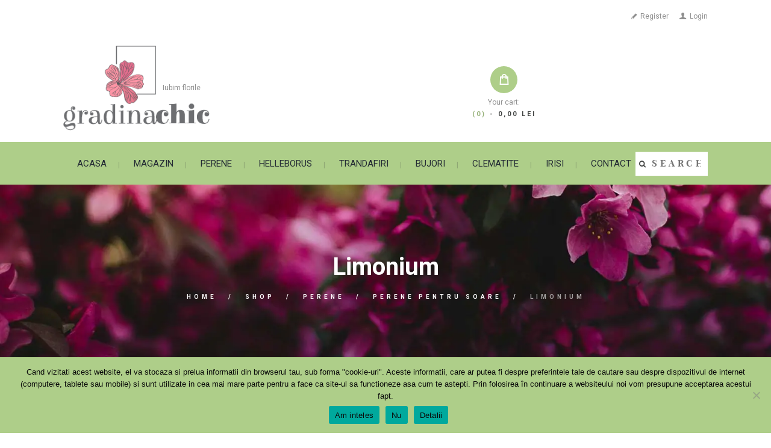

--- FILE ---
content_type: text/html; charset=UTF-8
request_url: https://gradinachic.ro/product-category/perene/perene-pentru-soare/limonium/
body_size: 42556
content:
<!DOCTYPE html>
<html lang="ro-RO" class="scheme_original">

<head>
	<meta name='robots' content='index, follow, max-image-preview:large, max-snippet:-1, max-video-preview:-1' />
		<meta charset="UTF-8" />
		<meta name="viewport" content="width=device-width, initial-scale=1, maximum-scale=1">
		<meta name="format-detection" content="telephone=no">
	
		<link rel="profile" href="//gmpg.org/xfn/11" />
		<link rel="pingback" href="https://gradinachic.ro/xmlrpc.php" />
		
	<!-- This site is optimized with the Yoast SEO plugin v26.7 - https://yoast.com/wordpress/plugins/seo/ -->
	<title>Limonium - Gradina Chic</title>
	<meta name="description" content="Gama larga de flori si plante perene. Phlox, echinaceea, carex, delphinium, lupin, heuchera, levantica si multe altele." />
	<link rel="canonical" href="https://gradinachic.ro/product-category/perene/perene-pentru-soare/limonium/" />
	<meta property="og:locale" content="ro_RO" />
	<meta property="og:type" content="article" />
	<meta property="og:title" content="Limonium - Gradina Chic" />
	<meta property="og:description" content="Gama larga de flori si plante perene. Phlox, echinaceea, carex, delphinium, lupin, heuchera, levantica si multe altele." />
	<meta property="og:url" content="https://gradinachic.ro/product-category/perene/perene-pentru-soare/limonium/" />
	<meta property="og:site_name" content="Gradina Chic" />
	<meta property="og:image" content="https://gradinachic.ro/wp-content/uploads/2021/02/gradina-chic-logo-footer.png" />
	<meta property="og:image:width" content="265" />
	<meta property="og:image:height" content="154" />
	<meta property="og:image:type" content="image/png" />
	<meta name="twitter:card" content="summary_large_image" />
	<script type="application/ld+json" class="yoast-schema-graph">{"@context":"https://schema.org","@graph":[{"@type":"CollectionPage","@id":"https://gradinachic.ro/product-category/perene/perene-pentru-soare/limonium/","url":"https://gradinachic.ro/product-category/perene/perene-pentru-soare/limonium/","name":"Limonium - Gradina Chic","isPartOf":{"@id":"https://gradinachic.ro/#website"},"primaryImageOfPage":{"@id":"https://gradinachic.ro/product-category/perene/perene-pentru-soare/limonium/#primaryimage"},"image":{"@id":"https://gradinachic.ro/product-category/perene/perene-pentru-soare/limonium/#primaryimage"},"thumbnailUrl":"https://gradinachic.ro/wp-content/uploads/2022/01/LIMONIUM_DAZZLE_ROCKS_web1.jpg","description":"Gama larga de flori si plante perene. Phlox, echinaceea, carex, delphinium, lupin, heuchera, levantica si multe altele.","breadcrumb":{"@id":"https://gradinachic.ro/product-category/perene/perene-pentru-soare/limonium/#breadcrumb"},"inLanguage":"ro-RO"},{"@type":"ImageObject","inLanguage":"ro-RO","@id":"https://gradinachic.ro/product-category/perene/perene-pentru-soare/limonium/#primaryimage","url":"https://gradinachic.ro/wp-content/uploads/2022/01/LIMONIUM_DAZZLE_ROCKS_web1.jpg","contentUrl":"https://gradinachic.ro/wp-content/uploads/2022/01/LIMONIUM_DAZZLE_ROCKS_web1.jpg","width":500,"height":500,"caption":"Limonium Dazzle Rocks"},{"@type":"BreadcrumbList","@id":"https://gradinachic.ro/product-category/perene/perene-pentru-soare/limonium/#breadcrumb","itemListElement":[{"@type":"ListItem","position":1,"name":"Prima pagină","item":"https://gradinachic.ro/"},{"@type":"ListItem","position":2,"name":"Perene","item":"https://gradinachic.ro/product-category/perene/"},{"@type":"ListItem","position":3,"name":"Perene pentru soare","item":"https://gradinachic.ro/product-category/perene/perene-pentru-soare/"},{"@type":"ListItem","position":4,"name":"Limonium"}]},{"@type":"WebSite","@id":"https://gradinachic.ro/#website","url":"https://gradinachic.ro/","name":"Gradina Chic","description":"Iubim florile","publisher":{"@id":"https://gradinachic.ro/#organization"},"potentialAction":[{"@type":"SearchAction","target":{"@type":"EntryPoint","urlTemplate":"https://gradinachic.ro/?s={search_term_string}"},"query-input":{"@type":"PropertyValueSpecification","valueRequired":true,"valueName":"search_term_string"}}],"inLanguage":"ro-RO"},{"@type":"Organization","@id":"https://gradinachic.ro/#organization","name":"Flori și plante - Gradina Chic","url":"https://gradinachic.ro/","logo":{"@type":"ImageObject","inLanguage":"ro-RO","@id":"https://gradinachic.ro/#/schema/logo/image/","url":"https://gradinachic.ro/wp-content/uploads/2021/02/gradina-chic-logo-footer.png","contentUrl":"https://gradinachic.ro/wp-content/uploads/2021/02/gradina-chic-logo-footer.png","width":265,"height":154,"caption":"Flori și plante - Gradina Chic"},"image":{"@id":"https://gradinachic.ro/#/schema/logo/image/"},"sameAs":["https://www.facebook.com/GradinaChic"]}]}</script>
	<!-- / Yoast SEO plugin. -->


<link rel='dns-prefetch' href='//www.googletagmanager.com' />
<link rel='dns-prefetch' href='//use.fontawesome.com' />
<link rel='dns-prefetch' href='//fonts.googleapis.com' />
<link rel="alternate" type="application/rss+xml" title="Gradina Chic &raquo; Flux" href="https://gradinachic.ro/feed/" />
<link rel="alternate" type="application/rss+xml" title="Gradina Chic &raquo; Flux comentarii" href="https://gradinachic.ro/comments/feed/" />
<link rel="alternate" type="application/rss+xml" title="Gradina Chic &raquo; Flux Limonium Categorie" href="https://gradinachic.ro/product-category/perene/perene-pentru-soare/limonium/feed/" />
<style id='wp-img-auto-sizes-contain-inline-css' type='text/css'>
img:is([sizes=auto i],[sizes^="auto," i]){contain-intrinsic-size:3000px 1500px}
/*# sourceURL=wp-img-auto-sizes-contain-inline-css */
</style>
<link rel='stylesheet' id='vc_extensions_cqbundle_adminicon-css' href='https://gradinachic.ro/wp-content/plugins/vc-extensions-bundle/css/admin_icon.css?ver=6.9' type='text/css' media='all' />
<link rel='stylesheet' id='magnific-style-css' href='https://gradinachic.ro/wp-content/themes/flowers-boutique/fw/js/magnific/magnific-popup.css' type='text/css' media='all' />
<style id='wp-emoji-styles-inline-css' type='text/css'>

	img.wp-smiley, img.emoji {
		display: inline !important;
		border: none !important;
		box-shadow: none !important;
		height: 1em !important;
		width: 1em !important;
		margin: 0 0.07em !important;
		vertical-align: -0.1em !important;
		background: none !important;
		padding: 0 !important;
	}
/*# sourceURL=wp-emoji-styles-inline-css */
</style>
<style id='wp-block-library-inline-css' type='text/css'>
:root{--wp-block-synced-color:#7a00df;--wp-block-synced-color--rgb:122,0,223;--wp-bound-block-color:var(--wp-block-synced-color);--wp-editor-canvas-background:#ddd;--wp-admin-theme-color:#007cba;--wp-admin-theme-color--rgb:0,124,186;--wp-admin-theme-color-darker-10:#006ba1;--wp-admin-theme-color-darker-10--rgb:0,107,160.5;--wp-admin-theme-color-darker-20:#005a87;--wp-admin-theme-color-darker-20--rgb:0,90,135;--wp-admin-border-width-focus:2px}@media (min-resolution:192dpi){:root{--wp-admin-border-width-focus:1.5px}}.wp-element-button{cursor:pointer}:root .has-very-light-gray-background-color{background-color:#eee}:root .has-very-dark-gray-background-color{background-color:#313131}:root .has-very-light-gray-color{color:#eee}:root .has-very-dark-gray-color{color:#313131}:root .has-vivid-green-cyan-to-vivid-cyan-blue-gradient-background{background:linear-gradient(135deg,#00d084,#0693e3)}:root .has-purple-crush-gradient-background{background:linear-gradient(135deg,#34e2e4,#4721fb 50%,#ab1dfe)}:root .has-hazy-dawn-gradient-background{background:linear-gradient(135deg,#faaca8,#dad0ec)}:root .has-subdued-olive-gradient-background{background:linear-gradient(135deg,#fafae1,#67a671)}:root .has-atomic-cream-gradient-background{background:linear-gradient(135deg,#fdd79a,#004a59)}:root .has-nightshade-gradient-background{background:linear-gradient(135deg,#330968,#31cdcf)}:root .has-midnight-gradient-background{background:linear-gradient(135deg,#020381,#2874fc)}:root{--wp--preset--font-size--normal:16px;--wp--preset--font-size--huge:42px}.has-regular-font-size{font-size:1em}.has-larger-font-size{font-size:2.625em}.has-normal-font-size{font-size:var(--wp--preset--font-size--normal)}.has-huge-font-size{font-size:var(--wp--preset--font-size--huge)}.has-text-align-center{text-align:center}.has-text-align-left{text-align:left}.has-text-align-right{text-align:right}.has-fit-text{white-space:nowrap!important}#end-resizable-editor-section{display:none}.aligncenter{clear:both}.items-justified-left{justify-content:flex-start}.items-justified-center{justify-content:center}.items-justified-right{justify-content:flex-end}.items-justified-space-between{justify-content:space-between}.screen-reader-text{border:0;clip-path:inset(50%);height:1px;margin:-1px;overflow:hidden;padding:0;position:absolute;width:1px;word-wrap:normal!important}.screen-reader-text:focus{background-color:#ddd;clip-path:none;color:#444;display:block;font-size:1em;height:auto;left:5px;line-height:normal;padding:15px 23px 14px;text-decoration:none;top:5px;width:auto;z-index:100000}html :where(.has-border-color){border-style:solid}html :where([style*=border-top-color]){border-top-style:solid}html :where([style*=border-right-color]){border-right-style:solid}html :where([style*=border-bottom-color]){border-bottom-style:solid}html :where([style*=border-left-color]){border-left-style:solid}html :where([style*=border-width]){border-style:solid}html :where([style*=border-top-width]){border-top-style:solid}html :where([style*=border-right-width]){border-right-style:solid}html :where([style*=border-bottom-width]){border-bottom-style:solid}html :where([style*=border-left-width]){border-left-style:solid}html :where(img[class*=wp-image-]){height:auto;max-width:100%}:where(figure){margin:0 0 1em}html :where(.is-position-sticky){--wp-admin--admin-bar--position-offset:var(--wp-admin--admin-bar--height,0px)}@media screen and (max-width:600px){html :where(.is-position-sticky){--wp-admin--admin-bar--position-offset:0px}}

/*# sourceURL=wp-block-library-inline-css */
</style><style id='wp-block-button-inline-css' type='text/css'>
.wp-block-button__link{align-content:center;box-sizing:border-box;cursor:pointer;display:inline-block;height:100%;text-align:center;word-break:break-word}.wp-block-button__link.aligncenter{text-align:center}.wp-block-button__link.alignright{text-align:right}:where(.wp-block-button__link){border-radius:9999px;box-shadow:none;padding:calc(.667em + 2px) calc(1.333em + 2px);text-decoration:none}.wp-block-button[style*=text-decoration] .wp-block-button__link{text-decoration:inherit}.wp-block-buttons>.wp-block-button.has-custom-width{max-width:none}.wp-block-buttons>.wp-block-button.has-custom-width .wp-block-button__link{width:100%}.wp-block-buttons>.wp-block-button.has-custom-font-size .wp-block-button__link{font-size:inherit}.wp-block-buttons>.wp-block-button.wp-block-button__width-25{width:calc(25% - var(--wp--style--block-gap, .5em)*.75)}.wp-block-buttons>.wp-block-button.wp-block-button__width-50{width:calc(50% - var(--wp--style--block-gap, .5em)*.5)}.wp-block-buttons>.wp-block-button.wp-block-button__width-75{width:calc(75% - var(--wp--style--block-gap, .5em)*.25)}.wp-block-buttons>.wp-block-button.wp-block-button__width-100{flex-basis:100%;width:100%}.wp-block-buttons.is-vertical>.wp-block-button.wp-block-button__width-25{width:25%}.wp-block-buttons.is-vertical>.wp-block-button.wp-block-button__width-50{width:50%}.wp-block-buttons.is-vertical>.wp-block-button.wp-block-button__width-75{width:75%}.wp-block-button.is-style-squared,.wp-block-button__link.wp-block-button.is-style-squared{border-radius:0}.wp-block-button.no-border-radius,.wp-block-button__link.no-border-radius{border-radius:0!important}:root :where(.wp-block-button .wp-block-button__link.is-style-outline),:root :where(.wp-block-button.is-style-outline>.wp-block-button__link){border:2px solid;padding:.667em 1.333em}:root :where(.wp-block-button .wp-block-button__link.is-style-outline:not(.has-text-color)),:root :where(.wp-block-button.is-style-outline>.wp-block-button__link:not(.has-text-color)){color:currentColor}:root :where(.wp-block-button .wp-block-button__link.is-style-outline:not(.has-background)),:root :where(.wp-block-button.is-style-outline>.wp-block-button__link:not(.has-background)){background-color:initial;background-image:none}
/*# sourceURL=https://gradinachic.ro/wp-includes/blocks/button/style.min.css */
</style>
<style id='wp-block-heading-inline-css' type='text/css'>
h1:where(.wp-block-heading).has-background,h2:where(.wp-block-heading).has-background,h3:where(.wp-block-heading).has-background,h4:where(.wp-block-heading).has-background,h5:where(.wp-block-heading).has-background,h6:where(.wp-block-heading).has-background{padding:1.25em 2.375em}h1.has-text-align-left[style*=writing-mode]:where([style*=vertical-lr]),h1.has-text-align-right[style*=writing-mode]:where([style*=vertical-rl]),h2.has-text-align-left[style*=writing-mode]:where([style*=vertical-lr]),h2.has-text-align-right[style*=writing-mode]:where([style*=vertical-rl]),h3.has-text-align-left[style*=writing-mode]:where([style*=vertical-lr]),h3.has-text-align-right[style*=writing-mode]:where([style*=vertical-rl]),h4.has-text-align-left[style*=writing-mode]:where([style*=vertical-lr]),h4.has-text-align-right[style*=writing-mode]:where([style*=vertical-rl]),h5.has-text-align-left[style*=writing-mode]:where([style*=vertical-lr]),h5.has-text-align-right[style*=writing-mode]:where([style*=vertical-rl]),h6.has-text-align-left[style*=writing-mode]:where([style*=vertical-lr]),h6.has-text-align-right[style*=writing-mode]:where([style*=vertical-rl]){rotate:180deg}
/*# sourceURL=https://gradinachic.ro/wp-includes/blocks/heading/style.min.css */
</style>
<style id='wp-block-image-inline-css' type='text/css'>
.wp-block-image>a,.wp-block-image>figure>a{display:inline-block}.wp-block-image img{box-sizing:border-box;height:auto;max-width:100%;vertical-align:bottom}@media not (prefers-reduced-motion){.wp-block-image img.hide{visibility:hidden}.wp-block-image img.show{animation:show-content-image .4s}}.wp-block-image[style*=border-radius] img,.wp-block-image[style*=border-radius]>a{border-radius:inherit}.wp-block-image.has-custom-border img{box-sizing:border-box}.wp-block-image.aligncenter{text-align:center}.wp-block-image.alignfull>a,.wp-block-image.alignwide>a{width:100%}.wp-block-image.alignfull img,.wp-block-image.alignwide img{height:auto;width:100%}.wp-block-image .aligncenter,.wp-block-image .alignleft,.wp-block-image .alignright,.wp-block-image.aligncenter,.wp-block-image.alignleft,.wp-block-image.alignright{display:table}.wp-block-image .aligncenter>figcaption,.wp-block-image .alignleft>figcaption,.wp-block-image .alignright>figcaption,.wp-block-image.aligncenter>figcaption,.wp-block-image.alignleft>figcaption,.wp-block-image.alignright>figcaption{caption-side:bottom;display:table-caption}.wp-block-image .alignleft{float:left;margin:.5em 1em .5em 0}.wp-block-image .alignright{float:right;margin:.5em 0 .5em 1em}.wp-block-image .aligncenter{margin-left:auto;margin-right:auto}.wp-block-image :where(figcaption){margin-bottom:1em;margin-top:.5em}.wp-block-image.is-style-circle-mask img{border-radius:9999px}@supports ((-webkit-mask-image:none) or (mask-image:none)) or (-webkit-mask-image:none){.wp-block-image.is-style-circle-mask img{border-radius:0;-webkit-mask-image:url('data:image/svg+xml;utf8,<svg viewBox="0 0 100 100" xmlns="http://www.w3.org/2000/svg"><circle cx="50" cy="50" r="50"/></svg>');mask-image:url('data:image/svg+xml;utf8,<svg viewBox="0 0 100 100" xmlns="http://www.w3.org/2000/svg"><circle cx="50" cy="50" r="50"/></svg>');mask-mode:alpha;-webkit-mask-position:center;mask-position:center;-webkit-mask-repeat:no-repeat;mask-repeat:no-repeat;-webkit-mask-size:contain;mask-size:contain}}:root :where(.wp-block-image.is-style-rounded img,.wp-block-image .is-style-rounded img){border-radius:9999px}.wp-block-image figure{margin:0}.wp-lightbox-container{display:flex;flex-direction:column;position:relative}.wp-lightbox-container img{cursor:zoom-in}.wp-lightbox-container img:hover+button{opacity:1}.wp-lightbox-container button{align-items:center;backdrop-filter:blur(16px) saturate(180%);background-color:#5a5a5a40;border:none;border-radius:4px;cursor:zoom-in;display:flex;height:20px;justify-content:center;opacity:0;padding:0;position:absolute;right:16px;text-align:center;top:16px;width:20px;z-index:100}@media not (prefers-reduced-motion){.wp-lightbox-container button{transition:opacity .2s ease}}.wp-lightbox-container button:focus-visible{outline:3px auto #5a5a5a40;outline:3px auto -webkit-focus-ring-color;outline-offset:3px}.wp-lightbox-container button:hover{cursor:pointer;opacity:1}.wp-lightbox-container button:focus{opacity:1}.wp-lightbox-container button:focus,.wp-lightbox-container button:hover,.wp-lightbox-container button:not(:hover):not(:active):not(.has-background){background-color:#5a5a5a40;border:none}.wp-lightbox-overlay{box-sizing:border-box;cursor:zoom-out;height:100vh;left:0;overflow:hidden;position:fixed;top:0;visibility:hidden;width:100%;z-index:100000}.wp-lightbox-overlay .close-button{align-items:center;cursor:pointer;display:flex;justify-content:center;min-height:40px;min-width:40px;padding:0;position:absolute;right:calc(env(safe-area-inset-right) + 16px);top:calc(env(safe-area-inset-top) + 16px);z-index:5000000}.wp-lightbox-overlay .close-button:focus,.wp-lightbox-overlay .close-button:hover,.wp-lightbox-overlay .close-button:not(:hover):not(:active):not(.has-background){background:none;border:none}.wp-lightbox-overlay .lightbox-image-container{height:var(--wp--lightbox-container-height);left:50%;overflow:hidden;position:absolute;top:50%;transform:translate(-50%,-50%);transform-origin:top left;width:var(--wp--lightbox-container-width);z-index:9999999999}.wp-lightbox-overlay .wp-block-image{align-items:center;box-sizing:border-box;display:flex;height:100%;justify-content:center;margin:0;position:relative;transform-origin:0 0;width:100%;z-index:3000000}.wp-lightbox-overlay .wp-block-image img{height:var(--wp--lightbox-image-height);min-height:var(--wp--lightbox-image-height);min-width:var(--wp--lightbox-image-width);width:var(--wp--lightbox-image-width)}.wp-lightbox-overlay .wp-block-image figcaption{display:none}.wp-lightbox-overlay button{background:none;border:none}.wp-lightbox-overlay .scrim{background-color:#fff;height:100%;opacity:.9;position:absolute;width:100%;z-index:2000000}.wp-lightbox-overlay.active{visibility:visible}@media not (prefers-reduced-motion){.wp-lightbox-overlay.active{animation:turn-on-visibility .25s both}.wp-lightbox-overlay.active img{animation:turn-on-visibility .35s both}.wp-lightbox-overlay.show-closing-animation:not(.active){animation:turn-off-visibility .35s both}.wp-lightbox-overlay.show-closing-animation:not(.active) img{animation:turn-off-visibility .25s both}.wp-lightbox-overlay.zoom.active{animation:none;opacity:1;visibility:visible}.wp-lightbox-overlay.zoom.active .lightbox-image-container{animation:lightbox-zoom-in .4s}.wp-lightbox-overlay.zoom.active .lightbox-image-container img{animation:none}.wp-lightbox-overlay.zoom.active .scrim{animation:turn-on-visibility .4s forwards}.wp-lightbox-overlay.zoom.show-closing-animation:not(.active){animation:none}.wp-lightbox-overlay.zoom.show-closing-animation:not(.active) .lightbox-image-container{animation:lightbox-zoom-out .4s}.wp-lightbox-overlay.zoom.show-closing-animation:not(.active) .lightbox-image-container img{animation:none}.wp-lightbox-overlay.zoom.show-closing-animation:not(.active) .scrim{animation:turn-off-visibility .4s forwards}}@keyframes show-content-image{0%{visibility:hidden}99%{visibility:hidden}to{visibility:visible}}@keyframes turn-on-visibility{0%{opacity:0}to{opacity:1}}@keyframes turn-off-visibility{0%{opacity:1;visibility:visible}99%{opacity:0;visibility:visible}to{opacity:0;visibility:hidden}}@keyframes lightbox-zoom-in{0%{transform:translate(calc((-100vw + var(--wp--lightbox-scrollbar-width))/2 + var(--wp--lightbox-initial-left-position)),calc(-50vh + var(--wp--lightbox-initial-top-position))) scale(var(--wp--lightbox-scale))}to{transform:translate(-50%,-50%) scale(1)}}@keyframes lightbox-zoom-out{0%{transform:translate(-50%,-50%) scale(1);visibility:visible}99%{visibility:visible}to{transform:translate(calc((-100vw + var(--wp--lightbox-scrollbar-width))/2 + var(--wp--lightbox-initial-left-position)),calc(-50vh + var(--wp--lightbox-initial-top-position))) scale(var(--wp--lightbox-scale));visibility:hidden}}
/*# sourceURL=https://gradinachic.ro/wp-includes/blocks/image/style.min.css */
</style>
<style id='wp-block-list-inline-css' type='text/css'>
ol,ul{box-sizing:border-box}:root :where(.wp-block-list.has-background){padding:1.25em 2.375em}
/*# sourceURL=https://gradinachic.ro/wp-includes/blocks/list/style.min.css */
</style>
<style id='wp-block-buttons-inline-css' type='text/css'>
.wp-block-buttons{box-sizing:border-box}.wp-block-buttons.is-vertical{flex-direction:column}.wp-block-buttons.is-vertical>.wp-block-button:last-child{margin-bottom:0}.wp-block-buttons>.wp-block-button{display:inline-block;margin:0}.wp-block-buttons.is-content-justification-left{justify-content:flex-start}.wp-block-buttons.is-content-justification-left.is-vertical{align-items:flex-start}.wp-block-buttons.is-content-justification-center{justify-content:center}.wp-block-buttons.is-content-justification-center.is-vertical{align-items:center}.wp-block-buttons.is-content-justification-right{justify-content:flex-end}.wp-block-buttons.is-content-justification-right.is-vertical{align-items:flex-end}.wp-block-buttons.is-content-justification-space-between{justify-content:space-between}.wp-block-buttons.aligncenter{text-align:center}.wp-block-buttons:not(.is-content-justification-space-between,.is-content-justification-right,.is-content-justification-left,.is-content-justification-center) .wp-block-button.aligncenter{margin-left:auto;margin-right:auto;width:100%}.wp-block-buttons[style*=text-decoration] .wp-block-button,.wp-block-buttons[style*=text-decoration] .wp-block-button__link{text-decoration:inherit}.wp-block-buttons.has-custom-font-size .wp-block-button__link{font-size:inherit}.wp-block-buttons .wp-block-button__link{width:100%}.wp-block-button.aligncenter{text-align:center}
/*# sourceURL=https://gradinachic.ro/wp-includes/blocks/buttons/style.min.css */
</style>
<style id='wp-block-columns-inline-css' type='text/css'>
.wp-block-columns{box-sizing:border-box;display:flex;flex-wrap:wrap!important}@media (min-width:782px){.wp-block-columns{flex-wrap:nowrap!important}}.wp-block-columns{align-items:normal!important}.wp-block-columns.are-vertically-aligned-top{align-items:flex-start}.wp-block-columns.are-vertically-aligned-center{align-items:center}.wp-block-columns.are-vertically-aligned-bottom{align-items:flex-end}@media (max-width:781px){.wp-block-columns:not(.is-not-stacked-on-mobile)>.wp-block-column{flex-basis:100%!important}}@media (min-width:782px){.wp-block-columns:not(.is-not-stacked-on-mobile)>.wp-block-column{flex-basis:0;flex-grow:1}.wp-block-columns:not(.is-not-stacked-on-mobile)>.wp-block-column[style*=flex-basis]{flex-grow:0}}.wp-block-columns.is-not-stacked-on-mobile{flex-wrap:nowrap!important}.wp-block-columns.is-not-stacked-on-mobile>.wp-block-column{flex-basis:0;flex-grow:1}.wp-block-columns.is-not-stacked-on-mobile>.wp-block-column[style*=flex-basis]{flex-grow:0}:where(.wp-block-columns){margin-bottom:1.75em}:where(.wp-block-columns.has-background){padding:1.25em 2.375em}.wp-block-column{flex-grow:1;min-width:0;overflow-wrap:break-word;word-break:break-word}.wp-block-column.is-vertically-aligned-top{align-self:flex-start}.wp-block-column.is-vertically-aligned-center{align-self:center}.wp-block-column.is-vertically-aligned-bottom{align-self:flex-end}.wp-block-column.is-vertically-aligned-stretch{align-self:stretch}.wp-block-column.is-vertically-aligned-bottom,.wp-block-column.is-vertically-aligned-center,.wp-block-column.is-vertically-aligned-top{width:100%}
/*# sourceURL=https://gradinachic.ro/wp-includes/blocks/columns/style.min.css */
</style>
<style id='wp-block-paragraph-inline-css' type='text/css'>
.is-small-text{font-size:.875em}.is-regular-text{font-size:1em}.is-large-text{font-size:2.25em}.is-larger-text{font-size:3em}.has-drop-cap:not(:focus):first-letter{float:left;font-size:8.4em;font-style:normal;font-weight:100;line-height:.68;margin:.05em .1em 0 0;text-transform:uppercase}body.rtl .has-drop-cap:not(:focus):first-letter{float:none;margin-left:.1em}p.has-drop-cap.has-background{overflow:hidden}:root :where(p.has-background){padding:1.25em 2.375em}:where(p.has-text-color:not(.has-link-color)) a{color:inherit}p.has-text-align-left[style*="writing-mode:vertical-lr"],p.has-text-align-right[style*="writing-mode:vertical-rl"]{rotate:180deg}
/*# sourceURL=https://gradinachic.ro/wp-includes/blocks/paragraph/style.min.css */
</style>
<link rel='stylesheet' id='wc-blocks-style-css' href='https://gradinachic.ro/wp-content/plugins/woocommerce/assets/client/blocks/wc-blocks.css?ver=wc-10.4.3' type='text/css' media='all' />
<link rel='stylesheet' id='wc-blocks-packages-style-css' href='https://gradinachic.ro/wp-content/plugins/woocommerce/assets/client/blocks/packages-style.css?ver=wc-10.4.3' type='text/css' media='all' />
<link rel='stylesheet' id='wc-blocks-style-stock-filter-css' href='https://gradinachic.ro/wp-content/plugins/woocommerce/assets/client/blocks/stock-filter.css?ver=wc-10.4.3' type='text/css' media='all' />
<style id='global-styles-inline-css' type='text/css'>
:root{--wp--preset--aspect-ratio--square: 1;--wp--preset--aspect-ratio--4-3: 4/3;--wp--preset--aspect-ratio--3-4: 3/4;--wp--preset--aspect-ratio--3-2: 3/2;--wp--preset--aspect-ratio--2-3: 2/3;--wp--preset--aspect-ratio--16-9: 16/9;--wp--preset--aspect-ratio--9-16: 9/16;--wp--preset--color--black: #000000;--wp--preset--color--cyan-bluish-gray: #abb8c3;--wp--preset--color--white: #ffffff;--wp--preset--color--pale-pink: #f78da7;--wp--preset--color--vivid-red: #cf2e2e;--wp--preset--color--luminous-vivid-orange: #ff6900;--wp--preset--color--luminous-vivid-amber: #fcb900;--wp--preset--color--light-green-cyan: #7bdcb5;--wp--preset--color--vivid-green-cyan: #00d084;--wp--preset--color--pale-cyan-blue: #8ed1fc;--wp--preset--color--vivid-cyan-blue: #0693e3;--wp--preset--color--vivid-purple: #9b51e0;--wp--preset--gradient--vivid-cyan-blue-to-vivid-purple: linear-gradient(135deg,rgb(6,147,227) 0%,rgb(155,81,224) 100%);--wp--preset--gradient--light-green-cyan-to-vivid-green-cyan: linear-gradient(135deg,rgb(122,220,180) 0%,rgb(0,208,130) 100%);--wp--preset--gradient--luminous-vivid-amber-to-luminous-vivid-orange: linear-gradient(135deg,rgb(252,185,0) 0%,rgb(255,105,0) 100%);--wp--preset--gradient--luminous-vivid-orange-to-vivid-red: linear-gradient(135deg,rgb(255,105,0) 0%,rgb(207,46,46) 100%);--wp--preset--gradient--very-light-gray-to-cyan-bluish-gray: linear-gradient(135deg,rgb(238,238,238) 0%,rgb(169,184,195) 100%);--wp--preset--gradient--cool-to-warm-spectrum: linear-gradient(135deg,rgb(74,234,220) 0%,rgb(151,120,209) 20%,rgb(207,42,186) 40%,rgb(238,44,130) 60%,rgb(251,105,98) 80%,rgb(254,248,76) 100%);--wp--preset--gradient--blush-light-purple: linear-gradient(135deg,rgb(255,206,236) 0%,rgb(152,150,240) 100%);--wp--preset--gradient--blush-bordeaux: linear-gradient(135deg,rgb(254,205,165) 0%,rgb(254,45,45) 50%,rgb(107,0,62) 100%);--wp--preset--gradient--luminous-dusk: linear-gradient(135deg,rgb(255,203,112) 0%,rgb(199,81,192) 50%,rgb(65,88,208) 100%);--wp--preset--gradient--pale-ocean: linear-gradient(135deg,rgb(255,245,203) 0%,rgb(182,227,212) 50%,rgb(51,167,181) 100%);--wp--preset--gradient--electric-grass: linear-gradient(135deg,rgb(202,248,128) 0%,rgb(113,206,126) 100%);--wp--preset--gradient--midnight: linear-gradient(135deg,rgb(2,3,129) 0%,rgb(40,116,252) 100%);--wp--preset--font-size--small: 13px;--wp--preset--font-size--medium: 20px;--wp--preset--font-size--large: 36px;--wp--preset--font-size--x-large: 42px;--wp--preset--spacing--20: 0.44rem;--wp--preset--spacing--30: 0.67rem;--wp--preset--spacing--40: 1rem;--wp--preset--spacing--50: 1.5rem;--wp--preset--spacing--60: 2.25rem;--wp--preset--spacing--70: 3.38rem;--wp--preset--spacing--80: 5.06rem;--wp--preset--shadow--natural: 6px 6px 9px rgba(0, 0, 0, 0.2);--wp--preset--shadow--deep: 12px 12px 50px rgba(0, 0, 0, 0.4);--wp--preset--shadow--sharp: 6px 6px 0px rgba(0, 0, 0, 0.2);--wp--preset--shadow--outlined: 6px 6px 0px -3px rgb(255, 255, 255), 6px 6px rgb(0, 0, 0);--wp--preset--shadow--crisp: 6px 6px 0px rgb(0, 0, 0);}:where(.is-layout-flex){gap: 0.5em;}:where(.is-layout-grid){gap: 0.5em;}body .is-layout-flex{display: flex;}.is-layout-flex{flex-wrap: wrap;align-items: center;}.is-layout-flex > :is(*, div){margin: 0;}body .is-layout-grid{display: grid;}.is-layout-grid > :is(*, div){margin: 0;}:where(.wp-block-columns.is-layout-flex){gap: 2em;}:where(.wp-block-columns.is-layout-grid){gap: 2em;}:where(.wp-block-post-template.is-layout-flex){gap: 1.25em;}:where(.wp-block-post-template.is-layout-grid){gap: 1.25em;}.has-black-color{color: var(--wp--preset--color--black) !important;}.has-cyan-bluish-gray-color{color: var(--wp--preset--color--cyan-bluish-gray) !important;}.has-white-color{color: var(--wp--preset--color--white) !important;}.has-pale-pink-color{color: var(--wp--preset--color--pale-pink) !important;}.has-vivid-red-color{color: var(--wp--preset--color--vivid-red) !important;}.has-luminous-vivid-orange-color{color: var(--wp--preset--color--luminous-vivid-orange) !important;}.has-luminous-vivid-amber-color{color: var(--wp--preset--color--luminous-vivid-amber) !important;}.has-light-green-cyan-color{color: var(--wp--preset--color--light-green-cyan) !important;}.has-vivid-green-cyan-color{color: var(--wp--preset--color--vivid-green-cyan) !important;}.has-pale-cyan-blue-color{color: var(--wp--preset--color--pale-cyan-blue) !important;}.has-vivid-cyan-blue-color{color: var(--wp--preset--color--vivid-cyan-blue) !important;}.has-vivid-purple-color{color: var(--wp--preset--color--vivid-purple) !important;}.has-black-background-color{background-color: var(--wp--preset--color--black) !important;}.has-cyan-bluish-gray-background-color{background-color: var(--wp--preset--color--cyan-bluish-gray) !important;}.has-white-background-color{background-color: var(--wp--preset--color--white) !important;}.has-pale-pink-background-color{background-color: var(--wp--preset--color--pale-pink) !important;}.has-vivid-red-background-color{background-color: var(--wp--preset--color--vivid-red) !important;}.has-luminous-vivid-orange-background-color{background-color: var(--wp--preset--color--luminous-vivid-orange) !important;}.has-luminous-vivid-amber-background-color{background-color: var(--wp--preset--color--luminous-vivid-amber) !important;}.has-light-green-cyan-background-color{background-color: var(--wp--preset--color--light-green-cyan) !important;}.has-vivid-green-cyan-background-color{background-color: var(--wp--preset--color--vivid-green-cyan) !important;}.has-pale-cyan-blue-background-color{background-color: var(--wp--preset--color--pale-cyan-blue) !important;}.has-vivid-cyan-blue-background-color{background-color: var(--wp--preset--color--vivid-cyan-blue) !important;}.has-vivid-purple-background-color{background-color: var(--wp--preset--color--vivid-purple) !important;}.has-black-border-color{border-color: var(--wp--preset--color--black) !important;}.has-cyan-bluish-gray-border-color{border-color: var(--wp--preset--color--cyan-bluish-gray) !important;}.has-white-border-color{border-color: var(--wp--preset--color--white) !important;}.has-pale-pink-border-color{border-color: var(--wp--preset--color--pale-pink) !important;}.has-vivid-red-border-color{border-color: var(--wp--preset--color--vivid-red) !important;}.has-luminous-vivid-orange-border-color{border-color: var(--wp--preset--color--luminous-vivid-orange) !important;}.has-luminous-vivid-amber-border-color{border-color: var(--wp--preset--color--luminous-vivid-amber) !important;}.has-light-green-cyan-border-color{border-color: var(--wp--preset--color--light-green-cyan) !important;}.has-vivid-green-cyan-border-color{border-color: var(--wp--preset--color--vivid-green-cyan) !important;}.has-pale-cyan-blue-border-color{border-color: var(--wp--preset--color--pale-cyan-blue) !important;}.has-vivid-cyan-blue-border-color{border-color: var(--wp--preset--color--vivid-cyan-blue) !important;}.has-vivid-purple-border-color{border-color: var(--wp--preset--color--vivid-purple) !important;}.has-vivid-cyan-blue-to-vivid-purple-gradient-background{background: var(--wp--preset--gradient--vivid-cyan-blue-to-vivid-purple) !important;}.has-light-green-cyan-to-vivid-green-cyan-gradient-background{background: var(--wp--preset--gradient--light-green-cyan-to-vivid-green-cyan) !important;}.has-luminous-vivid-amber-to-luminous-vivid-orange-gradient-background{background: var(--wp--preset--gradient--luminous-vivid-amber-to-luminous-vivid-orange) !important;}.has-luminous-vivid-orange-to-vivid-red-gradient-background{background: var(--wp--preset--gradient--luminous-vivid-orange-to-vivid-red) !important;}.has-very-light-gray-to-cyan-bluish-gray-gradient-background{background: var(--wp--preset--gradient--very-light-gray-to-cyan-bluish-gray) !important;}.has-cool-to-warm-spectrum-gradient-background{background: var(--wp--preset--gradient--cool-to-warm-spectrum) !important;}.has-blush-light-purple-gradient-background{background: var(--wp--preset--gradient--blush-light-purple) !important;}.has-blush-bordeaux-gradient-background{background: var(--wp--preset--gradient--blush-bordeaux) !important;}.has-luminous-dusk-gradient-background{background: var(--wp--preset--gradient--luminous-dusk) !important;}.has-pale-ocean-gradient-background{background: var(--wp--preset--gradient--pale-ocean) !important;}.has-electric-grass-gradient-background{background: var(--wp--preset--gradient--electric-grass) !important;}.has-midnight-gradient-background{background: var(--wp--preset--gradient--midnight) !important;}.has-small-font-size{font-size: var(--wp--preset--font-size--small) !important;}.has-medium-font-size{font-size: var(--wp--preset--font-size--medium) !important;}.has-large-font-size{font-size: var(--wp--preset--font-size--large) !important;}.has-x-large-font-size{font-size: var(--wp--preset--font-size--x-large) !important;}
:where(.wp-block-columns.is-layout-flex){gap: 2em;}:where(.wp-block-columns.is-layout-grid){gap: 2em;}
/*# sourceURL=global-styles-inline-css */
</style>
<style id='core-block-supports-inline-css' type='text/css'>
.wp-container-core-columns-is-layout-9d6595d7{flex-wrap:nowrap;}
/*# sourceURL=core-block-supports-inline-css */
</style>

<style id='classic-theme-styles-inline-css' type='text/css'>
/*! This file is auto-generated */
.wp-block-button__link{color:#fff;background-color:#32373c;border-radius:9999px;box-shadow:none;text-decoration:none;padding:calc(.667em + 2px) calc(1.333em + 2px);font-size:1.125em}.wp-block-file__button{background:#32373c;color:#fff;text-decoration:none}
/*# sourceURL=/wp-includes/css/classic-themes.min.css */
</style>
<link rel='stylesheet' id='dashicons-css' href='https://gradinachic.ro/wp-includes/css/dashicons.min.css?ver=6.9' type='text/css' media='all' />
<link rel='stylesheet' id='essgrid-blocks-editor-css-css' href='https://gradinachic.ro/wp-content/plugins/essential-grid/public/includes/builders/gutenberg/build/index.css?ver=1766516846' type='text/css' media='all' />
<link rel='stylesheet' id='nta-css-popup-css' href='https://gradinachic.ro/wp-content/plugins/wp-whatsapp/assets/dist/css/style.css?ver=6.9' type='text/css' media='all' />
<link rel='stylesheet' id='contact-form-7-css' href='https://gradinachic.ro/wp-content/plugins/contact-form-7/includes/css/styles.css?ver=6.1.4' type='text/css' media='all' />
<link rel='stylesheet' id='cookie-notice-front-css' href='https://gradinachic.ro/wp-content/plugins/cookie-notice/css/front.min.css?ver=2.5.11' type='text/css' media='all' />
<link rel='stylesheet' id='style-css' href='https://gradinachic.ro/wp-content/plugins/woo-sidebar-category-accordion/css/wcsca.css?ver=6.9' type='text/css' media='all' />
<link rel='stylesheet' id='fontawesome-css' href='https://use.fontawesome.com/releases/v5.6.3/css/all.css?ver=4.6.1' type='text/css' media='all' />
<link rel='stylesheet' id='woocommerce-layout-css' href='https://gradinachic.ro/wp-content/plugins/woocommerce/assets/css/woocommerce-layout.css?ver=10.4.3' type='text/css' media='all' />
<link rel='stylesheet' id='woocommerce-smallscreen-css' href='https://gradinachic.ro/wp-content/plugins/woocommerce/assets/css/woocommerce-smallscreen.css?ver=10.4.3' type='text/css' media='only screen and (max-width: 768px)' />
<link rel='stylesheet' id='woocommerce-general-css' href='https://gradinachic.ro/wp-content/plugins/woocommerce/assets/css/woocommerce.css?ver=10.4.3' type='text/css' media='all' />
<style id='woocommerce-inline-inline-css' type='text/css'>
.woocommerce form .form-row .required { visibility: visible; }
/*# sourceURL=woocommerce-inline-inline-css */
</style>
<link rel='preload' as='font' type='font/woff2' crossorigin='anonymous' id='tinvwl-webfont-font-css' href='https://gradinachic.ro/wp-content/plugins/ti-woocommerce-wishlist/assets/fonts/tinvwl-webfont.woff2?ver=xu2uyi'  media='all' />
<link rel='stylesheet' id='tinvwl-webfont-css' href='https://gradinachic.ro/wp-content/plugins/ti-woocommerce-wishlist/assets/css/webfont.min.css?ver=2.11.1' type='text/css' media='all' />
<link rel='stylesheet' id='tinvwl-css' href='https://gradinachic.ro/wp-content/plugins/ti-woocommerce-wishlist/assets/css/public.min.css?ver=2.11.1' type='text/css' media='all' />
<link rel='stylesheet' id='flowers-boutique-font-Playfair-Display-style-css' href='https://gradinachic.ro/wp-content/themes/flowers-boutique/css/font-face/PlayfairDisplay-bold/stylesheet.css' type='text/css' media='all' />
<link rel='stylesheet' id='flowers-boutique-font-google-fonts-style-css' href='//fonts.googleapis.com/css?family=Roboto:300,300italic,400,400italic,700,700italic|Poppins:400,600,700&#038;subset=latin,latin-ext' type='text/css' media='all' />
<link rel='stylesheet' id='fontello-style-css' href='https://gradinachic.ro/wp-content/themes/flowers-boutique/css/fontello/css/fontello.css' type='text/css' media='all' />
<link rel='stylesheet' id='flowers-boutique-main-style-css' href='https://gradinachic.ro/wp-content/themes/flowers-boutique-child/style.css' type='text/css' media='all' />
<link rel='stylesheet' id='flowers-boutique-animation-style-css' href='https://gradinachic.ro/wp-content/themes/flowers-boutique/fw/css/core.animation.css' type='text/css' media='all' />
<link rel='stylesheet' id='flowers-boutique-shortcodes-style-css' href='https://gradinachic.ro/wp-content/plugins/trx_utils/shortcodes/theme.shortcodes.css' type='text/css' media='all' />
<link rel='stylesheet' id='flowers-boutique-theme-style-css' href='https://gradinachic.ro/wp-content/themes/flowers-boutique/css/theme.css' type='text/css' media='all' />
<style id='flowers-boutique-theme-style-inline-css' type='text/css'>
  .contacts_wrap .logo img{height:30px}
/*# sourceURL=flowers-boutique-theme-style-inline-css */
</style>
<link rel='stylesheet' id='flowers-boutique-plugin-woocommerce-style-css' href='https://gradinachic.ro/wp-content/themes/flowers-boutique/css/plugin.woocommerce.css' type='text/css' media='all' />
<link rel='stylesheet' id='flowers-boutique-plugin-contact-form-7-style-css' href='https://gradinachic.ro/wp-content/themes/flowers-boutique/css/plugin.contact-form-7.css' type='text/css' media='all' />
<link rel='stylesheet' id='flowers-boutique-responsive-style-css' href='https://gradinachic.ro/wp-content/themes/flowers-boutique/css/responsive.css' type='text/css' media='all' />
<link rel='stylesheet' id='mediaelement-css' href='https://gradinachic.ro/wp-includes/js/mediaelement/mediaelementplayer-legacy.min.css?ver=4.2.17' type='text/css' media='all' />
<link rel='stylesheet' id='wp-mediaelement-css' href='https://gradinachic.ro/wp-includes/js/mediaelement/wp-mediaelement.min.css?ver=6.9' type='text/css' media='all' />
<link rel='stylesheet' id='tp-fontello-css' href='https://gradinachic.ro/wp-content/plugins/essential-grid/public/assets/font/fontello/css/fontello.css?ver=3.1.10' type='text/css' media='all' />
<link rel='stylesheet' id='esg-plugin-settings-css' href='https://gradinachic.ro/wp-content/plugins/essential-grid/public/assets/css/settings.css?ver=3.1.10' type='text/css' media='all' />
<script type="text/javascript" id="woocommerce-google-analytics-integration-gtag-js-after">
/* <![CDATA[ */
/* Google Analytics for WooCommerce (gtag.js) */
					window.dataLayer = window.dataLayer || [];
					function gtag(){dataLayer.push(arguments);}
					// Set up default consent state.
					for ( const mode of [{"analytics_storage":"denied","ad_storage":"denied","ad_user_data":"denied","ad_personalization":"denied","region":["AT","BE","BG","HR","CY","CZ","DK","EE","FI","FR","DE","GR","HU","IS","IE","IT","LV","LI","LT","LU","MT","NL","NO","PL","PT","RO","SK","SI","ES","SE","GB","CH"]}] || [] ) {
						gtag( "consent", "default", { "wait_for_update": 500, ...mode } );
					}
					gtag("js", new Date());
					gtag("set", "developer_id.dOGY3NW", true);
					gtag("config", "G-FSKQB2X4MD", {"track_404":true,"allow_google_signals":true,"logged_in":false,"linker":{"domains":[],"allow_incoming":false},"custom_map":{"dimension1":"logged_in"}});
//# sourceURL=woocommerce-google-analytics-integration-gtag-js-after
/* ]]> */
</script>
<script type="text/javascript" src="https://gradinachic.ro/wp-includes/js/jquery/jquery.min.js?ver=3.7.1" id="jquery-core-js"></script>
<script type="text/javascript" src="https://gradinachic.ro/wp-includes/js/jquery/jquery-migrate.min.js?ver=3.4.1" id="jquery-migrate-js"></script>
<script type="text/javascript" id="cookie-notice-front-js-before">
/* <![CDATA[ */
var cnArgs = {"ajaxUrl":"https:\/\/gradinachic.ro\/wp-admin\/admin-ajax.php","nonce":"692f2fd765","hideEffect":"fade","position":"bottom","onScroll":false,"onScrollOffset":100,"onClick":true,"cookieName":"cookie_notice_accepted","cookieTime":15811200,"cookieTimeRejected":2592000,"globalCookie":false,"redirection":false,"cache":false,"revokeCookies":false,"revokeCookiesOpt":"automatic"};

//# sourceURL=cookie-notice-front-js-before
/* ]]> */
</script>
<script type="text/javascript" src="https://gradinachic.ro/wp-content/plugins/cookie-notice/js/front.min.js?ver=2.5.11" id="cookie-notice-front-js"></script>
<script type="text/javascript" src="https://gradinachic.ro/wp-content/plugins/woocommerce/assets/js/jquery-blockui/jquery.blockUI.min.js?ver=2.7.0-wc.10.4.3" id="wc-jquery-blockui-js" data-wp-strategy="defer"></script>
<script type="text/javascript" id="wc-add-to-cart-js-extra">
/* <![CDATA[ */
var wc_add_to_cart_params = {"ajax_url":"/wp-admin/admin-ajax.php","wc_ajax_url":"/?wc-ajax=%%endpoint%%","i18n_view_cart":"Vezi co\u0219ul","cart_url":"https://gradinachic.ro/cosul-meu/","is_cart":"","cart_redirect_after_add":"no"};
//# sourceURL=wc-add-to-cart-js-extra
/* ]]> */
</script>
<script type="text/javascript" src="https://gradinachic.ro/wp-content/plugins/woocommerce/assets/js/frontend/add-to-cart.min.js?ver=10.4.3" id="wc-add-to-cart-js" data-wp-strategy="defer"></script>
<script type="text/javascript" src="https://gradinachic.ro/wp-content/plugins/woocommerce/assets/js/js-cookie/js.cookie.min.js?ver=2.1.4-wc.10.4.3" id="wc-js-cookie-js" data-wp-strategy="defer"></script>
<script type="text/javascript" id="woocommerce-js-extra">
/* <![CDATA[ */
var woocommerce_params = {"ajax_url":"/wp-admin/admin-ajax.php","wc_ajax_url":"/?wc-ajax=%%endpoint%%","i18n_password_show":"Arat\u0103 parola","i18n_password_hide":"Ascunde parola"};
//# sourceURL=woocommerce-js-extra
/* ]]> */
</script>
<script type="text/javascript" src="https://gradinachic.ro/wp-content/plugins/woocommerce/assets/js/frontend/woocommerce.min.js?ver=10.4.3" id="woocommerce-js" defer="defer" data-wp-strategy="defer"></script>
<script type="text/javascript" src="https://gradinachic.ro/wp-content/plugins/js_composer/assets/js/vendors/woocommerce-add-to-cart.js?ver=8.6.1" id="vc_woocommerce-add-to-cart-js-js"></script>
<script type="text/javascript" src="https://gradinachic.ro/wp-content/themes/flowers-boutique/fw/js/photostack/modernizr.min.js" id="modernizr-js"></script>

<!-- Google tag (gtag.js) snippet added by Site Kit -->
<!-- Google Analytics snippet added by Site Kit -->
<script type="text/javascript" src="https://www.googletagmanager.com/gtag/js?id=G-FSKQB2X4MD" id="google_gtagjs-js" async></script>
<script type="text/javascript" id="google_gtagjs-js-after">
/* <![CDATA[ */
window.dataLayer = window.dataLayer || [];function gtag(){dataLayer.push(arguments);}
gtag("set","linker",{"domains":["gradinachic.ro"]});
gtag("js", new Date());
gtag("set", "developer_id.dZTNiMT", true);
gtag("config", "G-FSKQB2X4MD");
//# sourceURL=google_gtagjs-js-after
/* ]]> */
</script>
<script></script><link rel="https://api.w.org/" href="https://gradinachic.ro/wp-json/" /><link rel="alternate" title="JSON" type="application/json" href="https://gradinachic.ro/wp-json/wp/v2/product_cat/245" /><link rel="EditURI" type="application/rsd+xml" title="RSD" href="https://gradinachic.ro/xmlrpc.php?rsd" />
<meta name="generator" content="WordPress 6.9" />
<meta name="generator" content="WooCommerce 10.4.3" />
<meta name="generator" content="Site Kit by Google 1.168.0" /><style id="woo-custom-stock-status" data-wcss-ver="1.6.6" >.woocommerce div.product .woo-custom-stock-status.in_stock_color { color: #77a464 !important; font-size: inherit }.woo-custom-stock-status.in_stock_color { color: #77a464 !important; font-size: inherit }.wc-block-components-product-badge{display:none!important;}ul .in_stock_color,ul.products .in_stock_color, li.wc-block-grid__product .in_stock_color { color: #77a464 !important; font-size: inherit }.woocommerce-table__product-name .in_stock_color { color: #77a464 !important; font-size: inherit }p.in_stock_color { color: #77a464 !important; font-size: inherit }.woocommerce div.product .wc-block-components-product-price .woo-custom-stock-status{font-size:16px}.woocommerce div.product .woo-custom-stock-status.only_s_left_in_stock_color { color: #77a464 !important; font-size: inherit }.woo-custom-stock-status.only_s_left_in_stock_color { color: #77a464 !important; font-size: inherit }.wc-block-components-product-badge{display:none!important;}ul .only_s_left_in_stock_color,ul.products .only_s_left_in_stock_color, li.wc-block-grid__product .only_s_left_in_stock_color { color: #77a464 !important; font-size: inherit }.woocommerce-table__product-name .only_s_left_in_stock_color { color: #77a464 !important; font-size: inherit }p.only_s_left_in_stock_color { color: #77a464 !important; font-size: inherit }.woocommerce div.product .wc-block-components-product-price .woo-custom-stock-status{font-size:16px}.woocommerce div.product .woo-custom-stock-status.can_be_backordered_color { color: #77a464 !important; font-size: inherit }.woo-custom-stock-status.can_be_backordered_color { color: #77a464 !important; font-size: inherit }.wc-block-components-product-badge{display:none!important;}ul .can_be_backordered_color,ul.products .can_be_backordered_color, li.wc-block-grid__product .can_be_backordered_color { color: #77a464 !important; font-size: inherit }.woocommerce-table__product-name .can_be_backordered_color { color: #77a464 !important; font-size: inherit }p.can_be_backordered_color { color: #77a464 !important; font-size: inherit }.woocommerce div.product .wc-block-components-product-price .woo-custom-stock-status{font-size:16px}.woocommerce div.product .woo-custom-stock-status.s_in_stock_color { color: #77a464 !important; font-size: inherit }.woo-custom-stock-status.s_in_stock_color { color: #77a464 !important; font-size: inherit }.wc-block-components-product-badge{display:none!important;}ul .s_in_stock_color,ul.products .s_in_stock_color, li.wc-block-grid__product .s_in_stock_color { color: #77a464 !important; font-size: inherit }.woocommerce-table__product-name .s_in_stock_color { color: #77a464 !important; font-size: inherit }p.s_in_stock_color { color: #77a464 !important; font-size: inherit }.woocommerce div.product .wc-block-components-product-price .woo-custom-stock-status{font-size:16px}.woocommerce div.product .woo-custom-stock-status.available_on_backorder_color { color: #77a464 !important; font-size: inherit }.woo-custom-stock-status.available_on_backorder_color { color: #77a464 !important; font-size: inherit }.wc-block-components-product-badge{display:none!important;}ul .available_on_backorder_color,ul.products .available_on_backorder_color, li.wc-block-grid__product .available_on_backorder_color { color: #77a464 !important; font-size: inherit }.woocommerce-table__product-name .available_on_backorder_color { color: #77a464 !important; font-size: inherit }p.available_on_backorder_color { color: #77a464 !important; font-size: inherit }.woocommerce div.product .wc-block-components-product-price .woo-custom-stock-status{font-size:16px}.woocommerce div.product .woo-custom-stock-status.out_of_stock_color { color: #ff0000 !important; font-size: inherit }.woo-custom-stock-status.out_of_stock_color { color: #ff0000 !important; font-size: inherit }.wc-block-components-product-badge{display:none!important;}ul .out_of_stock_color,ul.products .out_of_stock_color, li.wc-block-grid__product .out_of_stock_color { color: #ff0000 !important; font-size: inherit }.woocommerce-table__product-name .out_of_stock_color { color: #ff0000 !important; font-size: inherit }p.out_of_stock_color { color: #ff0000 !important; font-size: inherit }.woocommerce div.product .wc-block-components-product-price .woo-custom-stock-status{font-size:16px}.woocommerce div.product .woo-custom-stock-status.grouped_product_stock_status_color { color: #77a464 !important; font-size: inherit }.woo-custom-stock-status.grouped_product_stock_status_color { color: #77a464 !important; font-size: inherit }.wc-block-components-product-badge{display:none!important;}ul .grouped_product_stock_status_color,ul.products .grouped_product_stock_status_color, li.wc-block-grid__product .grouped_product_stock_status_color { color: #77a464 !important; font-size: inherit }.woocommerce-table__product-name .grouped_product_stock_status_color { color: #77a464 !important; font-size: inherit }p.grouped_product_stock_status_color { color: #77a464 !important; font-size: inherit }.woocommerce div.product .wc-block-components-product-price .woo-custom-stock-status{font-size:16px}.wd-product-stock.stock{display:none}.woocommerce-variation-price:not(:empty)+.woocommerce-variation-availability { margin-left: 0px; }.woocommerce-variation-price{
		        display:block!important}.woocommerce-variation-availability{
		        display:block!important}</style><!-- woo-custom-stock-status-color-css --><script></script><!-- woo-custom-stock-status-js -->    <script>
        var wcscaOpenIcon = 'fas fa-chevron-up';
        var wcscaClosedIcon = 'fas fa-chevron-down';
    </script>
    <style>
        .wcsca-icon { font-size: 1em; }
            .widget_product_categories ul li { 
        padding-top: .5em !important;
        padding-bottom: .5em !important;
    }
        </style>
	<noscript><style>.woocommerce-product-gallery{ opacity: 1 !important; }</style></noscript>
	<meta name="generator" content="Powered by WPBakery Page Builder - drag and drop page builder for WordPress."/>
<meta name="redi-version" content="1.2.7" /><meta name="generator" content="Powered by Slider Revolution 6.7.40 - responsive, Mobile-Friendly Slider Plugin for WordPress with comfortable drag and drop interface." />
<link rel="icon" href="https://gradinachic.ro/wp-content/uploads/2021/03/cropped-favicon-gradina-chic3-32x32.png" sizes="32x32" />
<link rel="icon" href="https://gradinachic.ro/wp-content/uploads/2021/03/cropped-favicon-gradina-chic3-192x192.png" sizes="192x192" />
<link rel="apple-touch-icon" href="https://gradinachic.ro/wp-content/uploads/2021/03/cropped-favicon-gradina-chic3-180x180.png" />
<meta name="msapplication-TileImage" content="https://gradinachic.ro/wp-content/uploads/2021/03/cropped-favicon-gradina-chic3-270x270.png" />
<script>function setREVStartSize(e){
			//window.requestAnimationFrame(function() {
				window.RSIW = window.RSIW===undefined ? window.innerWidth : window.RSIW;
				window.RSIH = window.RSIH===undefined ? window.innerHeight : window.RSIH;
				try {
					var pw = document.getElementById(e.c).parentNode.offsetWidth,
						newh;
					pw = pw===0 || isNaN(pw) || (e.l=="fullwidth" || e.layout=="fullwidth") ? window.RSIW : pw;
					e.tabw = e.tabw===undefined ? 0 : parseInt(e.tabw);
					e.thumbw = e.thumbw===undefined ? 0 : parseInt(e.thumbw);
					e.tabh = e.tabh===undefined ? 0 : parseInt(e.tabh);
					e.thumbh = e.thumbh===undefined ? 0 : parseInt(e.thumbh);
					e.tabhide = e.tabhide===undefined ? 0 : parseInt(e.tabhide);
					e.thumbhide = e.thumbhide===undefined ? 0 : parseInt(e.thumbhide);
					e.mh = e.mh===undefined || e.mh=="" || e.mh==="auto" ? 0 : parseInt(e.mh,0);
					if(e.layout==="fullscreen" || e.l==="fullscreen")
						newh = Math.max(e.mh,window.RSIH);
					else{
						e.gw = Array.isArray(e.gw) ? e.gw : [e.gw];
						for (var i in e.rl) if (e.gw[i]===undefined || e.gw[i]===0) e.gw[i] = e.gw[i-1];
						e.gh = e.el===undefined || e.el==="" || (Array.isArray(e.el) && e.el.length==0)? e.gh : e.el;
						e.gh = Array.isArray(e.gh) ? e.gh : [e.gh];
						for (var i in e.rl) if (e.gh[i]===undefined || e.gh[i]===0) e.gh[i] = e.gh[i-1];
											
						var nl = new Array(e.rl.length),
							ix = 0,
							sl;
						e.tabw = e.tabhide>=pw ? 0 : e.tabw;
						e.thumbw = e.thumbhide>=pw ? 0 : e.thumbw;
						e.tabh = e.tabhide>=pw ? 0 : e.tabh;
						e.thumbh = e.thumbhide>=pw ? 0 : e.thumbh;
						for (var i in e.rl) nl[i] = e.rl[i]<window.RSIW ? 0 : e.rl[i];
						sl = nl[0];
						for (var i in nl) if (sl>nl[i] && nl[i]>0) { sl = nl[i]; ix=i;}
						var m = pw>(e.gw[ix]+e.tabw+e.thumbw) ? 1 : (pw-(e.tabw+e.thumbw)) / (e.gw[ix]);
						newh =  (e.gh[ix] * m) + (e.tabh + e.thumbh);
					}
					var el = document.getElementById(e.c);
					if (el!==null && el) el.style.height = newh+"px";
					el = document.getElementById(e.c+"_wrapper");
					if (el!==null && el) {
						el.style.height = newh+"px";
						el.style.display = "block";
					}
				} catch(e){
					console.log("Failure at Presize of Slider:" + e)
				}
			//});
		  };</script>
		<style type="text/css" id="wp-custom-css">
			.woocommerce-MyAccount-navigation {
display:none;
}

.woocommerce-account .woocommerce-MyAccount-content {
	width: 100%
}
.woocommerce .related.products h2 {
font-size: 2.0em
}
.menu_user_nav > li.menu_user_currency > a {
display: none;
}
.grecaptcha-badge { visibility: hidden; }

.scheme_original .top_panel_inner_style_1 .search_field, .scheme_original .top_panel_inner_style_2 .search_field, .scheme_original .top_panel_inner_style_3 .search_field {
    background-color: rgba(255,255,255,1);
}
.woocommerce .woocommerce-ordering select {
    font-family: "Roboto";
    font-size: 1.0em;
    line-height: 1.7em;
    font-weight: 700;
    text-transform: uppercase;
    letter-spacing: 2px;
    padding-bottom: 1em;
    border-bottom: 1px solid;
}
.woocommerce ul.cart_list li a, .woocommerce ul.product_list_widget li a, .woocommerce-page ul.cart_list li a, .woocommerce-page ul.product_list_widget li a {
    line-height: 1.5em;
    font-family: 'Roboto';
    font-size: 1.3em;
}
culoare font pret produse shop
.scheme_original .woocommerce ul.products li.product .price, .scheme_original .woocommerce-page ul.products li.product .price, .scheme_original .woocommerce ul.products li.product .star-rating:before, .scheme_original .woocommerce ul.products li.product .star-rating span {
    color: #424443
}
.scheme_original .woocommerce.widget_shopping_cart .buttons a.button:not(.checkout), .scheme_original .widget_shopping_cart .buttons .button:not(.checkout) {
    color: #424443;
}
.scheme_original .woocommerce ul.products li.product .add_to_cart_button, .scheme_original .woocommerce-page ul.products li.product .add_to_cart_button {
    background-color: #424443;
}
.wcf-embed-checkout-form #add_payment_method #payment ul.payment_methods, .wcf-embed-checkout-form .woocommerce-cart #payment ul.payment_methods, .wcf-embed-checkout-form .woocommerce-checkout #payment ul.payment_methods {
    display: none;
}
.wcf-embed-checkout-form .wcf-custom-coupon-field {
    display: none;
}
div.product div.summary .product_meta span {
    display: none;
}
.woocommerce ul.products li.product h3, .woocommerce-page ul.products li.product h3 {
    font-size: 1.2em;
    font-weight: 500;
    line-height: 1.3em;
    margin-top: 2.1em;
    margin-bottom: 0.96em;
    overflow: hidden;
    height: 1.3em;
    letter-spacing: 0;
    text-transform: uppercase;
}
.woocommerce ul.products li.product h3 a, .woocommerce-page ul.products li.product h3 a {
	    font-size: 0.7em
}
.sc_price_block .sc_price_block_title {
    font-family: 'Roboto';
    letter-spacing: 0;
}
.single-product div.product .woocommerce-tabs.trx-stretch-width .wc-tabs li a {
    font-family: 'Roboto';
}
.woocommerce-page div.product .woocommerce-tabs h2 {
display: none
}
.scheme_original .widget_area_inner a:hover, .scheme_original .widget_area_inner ul li a, .scheme_original .widget_area_inner button:hover:before, .scheme_original .widget_area_inner .widget_tag_cloud a {
    color: #424443;
}
.scheme_original .top_panel_inner_style_1 .search_results a, .scheme_original .top_panel_inner_style_1 .search_results .post_info a, .scheme_original .top_panel_inner_style_1 .search_results .post_info a > span, .scheme_original .top_panel_inner_style_1 .search_results .post_more, .scheme_original .top_panel_inner_style_1 .search_results .search_results_close, .scheme_original .top_panel_inner_style_2 .search_results a, .scheme_original .top_panel_inner_style_2 .search_results .post_info a, .scheme_original .top_panel_inner_style_2 .search_results .post_info a > span, .scheme_original .top_panel_inner_style_2 .search_results .post_more, .scheme_original .top_panel_inner_style_2 .search_results .search_results_close, .scheme_original .top_panel_inner_style_3 .search_results a, .scheme_original .top_panel_inner_style_3 .search_results .post_info a, .scheme_original .top_panel_inner_style_3 .search_results .post_info a > span, .scheme_original .top_panel_inner_style_3 .search_results .post_more, .scheme_original .top_panel_inner_style_3 .search_results .search_results_close {
    font-size: small;
}

/*.outofstock:before {
	content: "";
	background: rgba(255,255,255,0.5);
	width: 100%;
	height: 100%;
	position: absolute;
	left: 0; top: 0;
}

.outofstock:after {
	color: #333;
	text-align: center;
	content: "STOC EPUIZAT";
	position: absolute;
	background: #ffffff99;
	border-radius: none;
	width: 100%;
	height: 15%;
	top: calc(25% - 40px);
	left: calc(50% - 84px);
	font-size: 1.2em;
	font-weight: bold;
	display: flex;
	align-items: center;
}*/

/*.scheme_original .woocommerce-page ul.products li.product .price{display:none}*/

.menu_main_nav > li ul {
    width: 250px;
}

.scheme_original .woocommerce ul.products li.product .price, .scheme_original .woocommerce-page ul.products li.product .price, .scheme_original .woocommerce ul.products li.product .star-rating::before, .scheme_original .woocommerce ul.products li.product .star-rating span {
  color: #424443;
}
.scheme_original .widget_area_inner a {
color: #424443;
	font-style: bolder;
}
.scheme_original .woocommerce-page div.product p.price {
color: #000
}
body.woocommerce .page_content_wrap {
  padding: 3.9em 0 5.85em;
}
.body_filled .sidebar[class*="scheme_"] .sidebar_inner {
  padding: 5.15em 2.8em 9.2em;
}
.scheme_original h2
{font-size: 2.166em;
}
/*stoc-Woo Custom Stock Status*/
ul .s_in_stock_color, ul.products .s_in_stock_color, li.wc-block-grid__product .s_in_stock_color {
    color: #77a464 !important;
    font-size: 0.8em;
}

ul .out_of_stock_color, ul.products .out_of_stock_color, li.wc-block-grid__product .out_of_stock_color {
    color: #9f0f0e !important;
    font-size: 0.8em;
}

.post_title{
	display:none;
}
/*ascude titlu h1 de pe pagina home*/

.search_results_content h6.post_title {
    display: block;
    letter-spacing: 0px;
    line-height: 1.4em;
}


		</style>
		<noscript><style> .wpb_animate_when_almost_visible { opacity: 1; }</style></noscript><link rel='stylesheet' id='flowers-boutique-messages-style-css' href='https://gradinachic.ro/wp-content/themes/flowers-boutique/fw/js/core.messages/core.messages.css' type='text/css' media='all' />
<link rel='stylesheet' id='rs-plugin-settings-css' href='//gradinachic.ro/wp-content/plugins/revslider/sr6/assets/css/rs6.css?ver=6.7.40' type='text/css' media='all' />
<style id='rs-plugin-settings-inline-css' type='text/css'>
#rs-demo-id {}
/*# sourceURL=rs-plugin-settings-inline-css */
</style>
</head>
<!-- Google Tag Manager -->
<script>(function(w,d,s,l,i){w[l]=w[l]||[];w[l].push({'gtm.start':
new Date().getTime(),event:'gtm.js'});var f=d.getElementsByTagName(s)[0],
j=d.createElement(s),dl=l!='dataLayer'?'&l='+l:'';j.async=true;j.src=
'https://www.googletagmanager.com/gtm.js?id='+i+dl;f.parentNode.insertBefore(j,f);
})(window,document,'script','dataLayer','GTM-MJ55FW2');</script>
<!-- End Google Tag Manager -->
<body class="archive tax-product_cat term-limonium term-245 wp-theme-flowers-boutique wp-child-theme-flowers-boutique-child theme-flowers-boutique cookies-not-set ua_chrome woocommerce woocommerce-page woocommerce-no-js tinvwl-theme-style flowers_boutique_body body_style_wide body_filled article_style_stretch layout_excerpt template_excerpt scheme_original top_panel_show top_panel_above sidebar_show sidebar_left sidebar_outer_hide trx_utils_present wpb-js-composer js-comp-ver-8.6.1 vc_responsive">
<!-- Google Tag Manager (noscript) -->
<noscript><iframe src="https://www.googletagmanager.com/ns.html?id=GTM-MJ55FW2"
height="0" width="0" style="display:none;visibility:hidden"></iframe></noscript>
<!-- End Google Tag Manager (noscript) -->
	<a id="toc_home" class="sc_anchor" title="Home" data-description="&lt;i&gt;Return to Home&lt;/i&gt; - &lt;br&gt;navigate to home page of the site" data-icon="icon-home" data-url="https://gradinachic.ro/" data-separator="yes"></a><a id="toc_top" class="sc_anchor" title="To Top" data-description="&lt;i&gt;Back to top&lt;/i&gt; - &lt;br&gt;scroll to top of the page" data-icon="icon-double-up" data-url="" data-separator="yes"></a>
	
	
	
	<div class="body_wrap">

		
		<div class="page_wrap">

					
		<div class="top_panel_fixed_wrap"></div>

		<header class="top_panel_wrap top_panel_style_1 scheme_original">
			<div class="top_panel_wrap_inner top_panel_inner_style_1 top_panel_position_above">
			
							<div class="top_panel_top">
					<div class="content_wrap clearfix">
						

<div class="top_panel_top_user_area">
			<ul id="menu_user" class="menu_user_nav">
				<li class="menu_user_currency">
			<a href="#">$</a>
			<ul>
				<li><a href="#"><b>&#36;</b> Dollar</a></li>
				<li><a href="#"><b>&euro;</b> Euro</a></li>
				<li><a href="#"><b>&pound;</b> Pounds</a></li>
			</ul>
		</li>
		<li class="menu_user_register"><a href="#popup_registration" class="popup_link popup_register_link icon-pencil" title="">Register</a><div id="popup_registration" class="popup_wrap popup_registration bg_tint_light">
    <a href="#" class="popup_close"></a>
    <div class="form_wrap">
        <form name="registration_form" method="post" class="popup_form registration_form">
            <input type="hidden" name="redirect_to" value="https://gradinachic.ro/"/>
            <div class="form_left">
                <div class="popup_form_field login_field iconed_field icon-user"><input type="text" id="registration_username" name="registration_username"  value="" placeholder="User name (login)"></div>
                <div class="popup_form_field email_field iconed_field icon-mail"><input type="text" id="registration_email" name="registration_email" value="" placeholder="E-mail"></div>
                                    <div class="popup_form_field agree_field">
                        <input type="checkbox" value="1" id="i_agree_privacy_policy_registration" name="i_agree_privacy_policy">
                        <label for="i_agree_privacy_policy_registration"> I agree that my submitted data is being collected and stored. For further details on handling user data, see our <a href="https://gradinachic.ro/politica-confidentialitate/" target="_blank">Privacy Policy</a></label>
                    </div>
                                <div class="popup_form_field submit_field"><input type="submit" class="submit_button" value="Sign Up" disabled="disabled"></div>
            </div>
            <div class="form_right">
                <div class="popup_form_field password_field iconed_field icon-lock"><input type="password" id="registration_pwd"  name="registration_pwd"  value="" placeholder="Password"></div>
                <div class="popup_form_field password_field iconed_field icon-lock"><input type="password" id="registration_pwd2" name="registration_pwd2" value="" placeholder="Confirm Password"></div>
                <div class="popup_form_field description_field">Minimum 4 characters</div>
            </div>
        </form>
        <div class="result message_block"></div>
    </div>	<!-- /.registration_wrap -->
</div>		<!-- /.user-popUp --></li><li class="menu_user_login"><a href="#popup_login" class="popup_link popup_login_link icon-user" title="">Login</a><div id="popup_login" class="popup_wrap popup_login bg_tint_light popup_half">
	<a href="#" class="popup_close"></a>
	<div class="form_wrap">
		<div>
			<form action="https://gradinachic.ro/wp-login.php" method="post" name="login_form" class="popup_form login_form">
				<input type="hidden" name="redirect_to" value="https://gradinachic.ro/">
				<div class="popup_form_field login_field iconed_field icon-user"><input type="text" id="log" name="log" value="" placeholder="Login or Email"></div>
				<div class="popup_form_field password_field iconed_field icon-lock"><input type="password" id="password" name="pwd" value="" placeholder="Password"></div>
				<div class="popup_form_field remember_field">
					<a href="https://gradinachic.ro/contul-meu/parola-pierduta/" class="forgot_password">Forgot password?</a>
					<input type="checkbox" value="forever" id="rememberme" name="rememberme">
					<label for="rememberme">Remember me</label>
				</div>
				<div class="popup_form_field submit_field"><input type="submit" class="submit_button" value="Login"></div>
			</form>
		</div>
			</div>	<!-- /.login_wrap -->
</div>		<!-- /.popup_login -->
</li>
	</ul>

</div>					</div>
				</div>
			
			<div class="top_panel_middle" >
				<div class="content_wrap">
					<div class="columns_wrap columns_fluid">
						<div class="column-3_5 contact_logo">
									<div class="logo">
			<a href="https://gradinachic.ro/"><img src="https://gradinachic.ro/wp-content/uploads/2021/02/gradina-chic-logo-footer.png" class="logo_main" alt="gradina-chic-logo-footer" width="265" height="154"><img src="https://gradinachic.ro/wp-content/uploads/2021/02/gradina-chic-logo-footer.png" class="logo_fixed" alt="gradina-chic-logo-footer" width="265" height="154"><div class="logo_slogan">Iubim florile</div></a>
		</div>
								</div><div class="column-1_5 contact_field contact_cart"><a href="#" class="top_panel_cart_button" data-items="0" data-summa="0,00&nbsp;lei">
	<span class="contact_icon icon-icon_cart"></span>
	<span class="contact_label contact_cart_label">Your cart:</span>
	<span class="contact_cart_totals">
		<span class="cart_items">(0)</span>
		- 
		<span class="cart_summa">0,00&nbsp;lei</span>
	</span>
</a>
<ul class="widget_area sidebar_cart sidebar"><li>
	<div class="widget woocommerce widget_shopping_cart"><div class="hide_cart_widget_if_empty"><div class="widget_shopping_cart_content"></div></div></div></li></ul></div></div>
				</div>
			</div>

			<div class="top_panel_bottom">
				<div class="content_wrap clearfix">
					<nav class="menu_main_nav_area menu_hover_fade">
						<ul id="menu_main" class="menu_main_nav"><li id="menu-item-11570" class="menu-item menu-item-type-post_type menu-item-object-page menu-item-home menu-item-11570"><a href="https://gradinachic.ro/"><span>Acasa</span></a></li>
<li id="menu-item-11571" class="menu-item menu-item-type-post_type menu-item-object-page menu-item-11571"><a href="https://gradinachic.ro/shop/"><span>MAGAZIN</span></a></li>
<li id="menu-item-11572" class="menu-item menu-item-type-custom menu-item-object-custom menu-item-has-children menu-item-11572"><a href="/product-category/perene/"><span>Perene</span></a>
<ul class="sub-menu">
	<li id="menu-item-11579" class="menu-item menu-item-type-custom menu-item-object-custom menu-item-11579"><a href="/product-category/perene/noutati-2025/"><span>Noutati 2025</span></a></li>
	<li id="menu-item-11577" class="menu-item menu-item-type-custom menu-item-object-custom menu-item-11577"><a href="/product-category/perene/perene-pentru-soare/"><span>Perene de soare</span></a></li>
	<li id="menu-item-11578" class="menu-item menu-item-type-custom menu-item-object-custom menu-item-11578"><a href="/product-category/perene/perene-pentru-umbra/"><span>Perene de umbra</span></a></li>
	<li id="menu-item-11580" class="menu-item menu-item-type-custom menu-item-object-custom menu-item-11580"><a href="/product-category/perene/plante-aromatice/"><span>Plante aromatice</span></a></li>
	<li id="menu-item-11590" class="menu-item menu-item-type-custom menu-item-object-custom menu-item-11590"><a href="/product-category/perene/graminee/"><span>Graminee</span></a></li>
	<li id="menu-item-11591" class="menu-item menu-item-type-custom menu-item-object-custom menu-item-11591"><a href="/product-category/perene/plante-variegate/"><span>Variegate</span></a></li>
</ul>
</li>
<li id="menu-item-11573" class="menu-item menu-item-type-custom menu-item-object-custom menu-item-11573"><a href="/product-category/helleborus-2/"><span>Helleborus</span></a></li>
<li id="menu-item-11574" class="menu-item menu-item-type-custom menu-item-object-custom menu-item-has-children menu-item-11574"><a href="/product-category/trandafiri/"><span>Trandafiri</span></a>
<ul class="sub-menu">
	<li id="menu-item-11583" class="menu-item menu-item-type-custom menu-item-object-custom menu-item-11583"><a href="/product-category/trandafiri/cataratori/"><span>Cataratori</span></a></li>
	<li id="menu-item-11582" class="menu-item menu-item-type-custom menu-item-object-custom menu-item-11582"><a href="/product-category/trandafiri/tufa/"><span>Tufa</span></a></li>
	<li id="menu-item-11581" class="menu-item menu-item-type-custom menu-item-object-custom menu-item-11581"><a href="/product-category/trandafiri/trandafiri-la-ghiveci/"><span>Trandafiri la ghiveci</span></a></li>
</ul>
</li>
<li id="menu-item-11575" class="menu-item menu-item-type-custom menu-item-object-custom menu-item-has-children menu-item-11575"><a href="/product-category/bujori/"><span>Bujori</span></a>
<ul class="sub-menu">
	<li id="menu-item-11587" class="menu-item menu-item-type-custom menu-item-object-custom menu-item-11587"><a href="/product-category/bujori/lactiflora/"><span>Lactiflora &#038; itoh</span></a></li>
	<li id="menu-item-11586" class="menu-item menu-item-type-custom menu-item-object-custom menu-item-11586"><a href="/product-category/bujori/bujori-la-ghiveci/"><span>Bujori la ghiveci</span></a></li>
	<li id="menu-item-11585" class="menu-item menu-item-type-custom menu-item-object-custom menu-item-11585"><a href="https://gradinachic.ro/product-category/bujori/bujori-arbustivi/"><span>Arbustivi</span></a></li>
	<li id="menu-item-11584" class="menu-item menu-item-type-custom menu-item-object-custom menu-item-11584"><a href="/product-category/bujori/bujor-arbustivi-la-ghiveci/"><span>Arbustivi la ghiveci</span></a></li>
</ul>
</li>
<li id="menu-item-11588" class="menu-item menu-item-type-custom menu-item-object-custom menu-item-11588"><a href="/product-category/clematite-2/"><span>Clematite</span></a></li>
<li id="menu-item-11592" class="menu-item menu-item-type-custom menu-item-object-custom menu-item-11592"><a href="/product-category/iris-2/"><span>Irisi</span></a></li>
<li id="menu-item-11576" class="menu-item menu-item-type-post_type menu-item-object-page menu-item-11576"><a href="https://gradinachic.ro/contact/"><span>Contact</span></a></li>
<li id="menu-item-11589" class="menu-item menu-item-type-custom menu-item-object-custom menu-item-11589"><a href="/wishlist"><span>♡</span></a></li>
</ul>					</nav>
					<div class="search_wrap search_style_ search_state_fixed search_ajax">
						<div class="search_form_wrap">
							<form role="search" method="get" class="search_form" action="https://gradinachic.ro/">
								<button type="submit" class="search_submit icon-search" title="Start search"></button>
								<input type="text" class="search_field" placeholder="Search" value="" name="s" /></form>
						</div><div class="search_results widget_area scheme_original"><a class="search_results_close icon-cancel"></a><div class="search_results_content"></div></div></div>				</div>
			</div>

			</div>
		</header>

			<div class="header_mobile">
		<div class="content_wrap">
			<div class="menu_button icon-menu"></div>
					<div class="logo">
			<a href="https://gradinachic.ro/"><img src="https://gradinachic.ro/wp-content/uploads/2021/02/gradina-chic-logo-footer.png" class="logo_main" alt="gradina-chic-logo-footer" width="265" height="154"><div class="logo_slogan">Iubim florile</div></a>
		</div>
							<div class="menu_main_cart top_panel_icon">
						<a href="#" class="top_panel_cart_button" data-items="0" data-summa="0,00&nbsp;lei">
	<span class="contact_icon icon-icon_cart"></span>
	<span class="contact_label contact_cart_label">Your cart:</span>
	<span class="contact_cart_totals">
		<span class="cart_items">(0)</span>
		- 
		<span class="cart_summa">0,00&nbsp;lei</span>
	</span>
</a>
<ul class="widget_area sidebar_cart sidebar"><li>
	<div class="widget woocommerce widget_shopping_cart"><div class="hide_cart_widget_if_empty"><div class="widget_shopping_cart_content"></div></div></div></li></ul>					</div>
							</div>
		<div class="side_wrap">
			<div class="close">Close</div>
			<div class="panel_top">
				<nav class="menu_main_nav_area">
					<ul id="menu_mobile" class="menu_main_nav"><li class="menu-item menu-item-type-post_type menu-item-object-page menu-item-home menu-item-11570"><a href="https://gradinachic.ro/"><span>Acasa</span></a></li>
<li class="menu-item menu-item-type-post_type menu-item-object-page menu-item-11571"><a href="https://gradinachic.ro/shop/"><span>MAGAZIN</span></a></li>
<li class="menu-item menu-item-type-custom menu-item-object-custom menu-item-has-children menu-item-11572"><a href="/product-category/perene/"><span>Perene</span></a>
<ul class="sub-menu">
	<li class="menu-item menu-item-type-custom menu-item-object-custom menu-item-11579"><a href="/product-category/perene/noutati-2025/"><span>Noutati 2025</span></a></li>
	<li class="menu-item menu-item-type-custom menu-item-object-custom menu-item-11577"><a href="/product-category/perene/perene-pentru-soare/"><span>Perene de soare</span></a></li>
	<li class="menu-item menu-item-type-custom menu-item-object-custom menu-item-11578"><a href="/product-category/perene/perene-pentru-umbra/"><span>Perene de umbra</span></a></li>
	<li class="menu-item menu-item-type-custom menu-item-object-custom menu-item-11580"><a href="/product-category/perene/plante-aromatice/"><span>Plante aromatice</span></a></li>
	<li class="menu-item menu-item-type-custom menu-item-object-custom menu-item-11590"><a href="/product-category/perene/graminee/"><span>Graminee</span></a></li>
	<li class="menu-item menu-item-type-custom menu-item-object-custom menu-item-11591"><a href="/product-category/perene/plante-variegate/"><span>Variegate</span></a></li>
</ul>
</li>
<li class="menu-item menu-item-type-custom menu-item-object-custom menu-item-11573"><a href="/product-category/helleborus-2/"><span>Helleborus</span></a></li>
<li class="menu-item menu-item-type-custom menu-item-object-custom menu-item-has-children menu-item-11574"><a href="/product-category/trandafiri/"><span>Trandafiri</span></a>
<ul class="sub-menu">
	<li class="menu-item menu-item-type-custom menu-item-object-custom menu-item-11583"><a href="/product-category/trandafiri/cataratori/"><span>Cataratori</span></a></li>
	<li class="menu-item menu-item-type-custom menu-item-object-custom menu-item-11582"><a href="/product-category/trandafiri/tufa/"><span>Tufa</span></a></li>
	<li class="menu-item menu-item-type-custom menu-item-object-custom menu-item-11581"><a href="/product-category/trandafiri/trandafiri-la-ghiveci/"><span>Trandafiri la ghiveci</span></a></li>
</ul>
</li>
<li class="menu-item menu-item-type-custom menu-item-object-custom menu-item-has-children menu-item-11575"><a href="/product-category/bujori/"><span>Bujori</span></a>
<ul class="sub-menu">
	<li class="menu-item menu-item-type-custom menu-item-object-custom menu-item-11587"><a href="/product-category/bujori/lactiflora/"><span>Lactiflora &#038; itoh</span></a></li>
	<li class="menu-item menu-item-type-custom menu-item-object-custom menu-item-11586"><a href="/product-category/bujori/bujori-la-ghiveci/"><span>Bujori la ghiveci</span></a></li>
	<li class="menu-item menu-item-type-custom menu-item-object-custom menu-item-11585"><a href="https://gradinachic.ro/product-category/bujori/bujori-arbustivi/"><span>Arbustivi</span></a></li>
	<li class="menu-item menu-item-type-custom menu-item-object-custom menu-item-11584"><a href="/product-category/bujori/bujor-arbustivi-la-ghiveci/"><span>Arbustivi la ghiveci</span></a></li>
</ul>
</li>
<li class="menu-item menu-item-type-custom menu-item-object-custom menu-item-11588"><a href="/product-category/clematite-2/"><span>Clematite</span></a></li>
<li class="menu-item menu-item-type-custom menu-item-object-custom menu-item-11592"><a href="/product-category/iris-2/"><span>Irisi</span></a></li>
<li class="menu-item menu-item-type-post_type menu-item-object-page menu-item-11576"><a href="https://gradinachic.ro/contact/"><span>Contact</span></a></li>
<li class="menu-item menu-item-type-custom menu-item-object-custom menu-item-11589"><a href="/wishlist"><span>♡</span></a></li>
</ul>				</nav>
				<div class="search_wrap search_style_ search_state_fixed search_ajax">
						<div class="search_form_wrap">
							<form role="search" method="get" class="search_form" action="https://gradinachic.ro/">
								<button type="submit" class="search_submit icon-search" title="Start search"></button>
								<input type="text" class="search_field" placeholder="Search" value="" name="s" /></form>
						</div><div class="search_results widget_area scheme_original"><a class="search_results_close icon-cancel"></a><div class="search_results_content"></div></div></div>			</div>
			
						<div class="panel_middle">
				

<div class="top_panel_top_user_area">
			<ul id="menu_user_mobile" class="menu_user_nav">
		
	</ul>

</div>			</div>
					</div>
		<div class="mask"></div>
	</div>				<div class="top_panel_title top_panel_style_1  title_present breadcrumbs_present scheme_original">
					<div class="top_panel_title_inner top_panel_inner_style_1  title_present_inner breadcrumbs_present_inner"  style="background-image:url(https://gradinachic.ro/wp-content/uploads/2024/08/inner-pages-header-webp.webp); background-size: cover;">
						<div class="content_wrap">
							<h1 class="page_title">Limonium</h1><div class="breadcrumbs"><a class="breadcrumbs_item home" href="https://gradinachic.ro/">Home</a><span class="breadcrumbs_delimiter"></span><a class="breadcrumbs_item all" href="https://gradinachic.ro/shop/">Shop</a><span class="breadcrumbs_delimiter"></span><a class="breadcrumbs_item cat_parent" href="https://gradinachic.ro/product-category/perene/">Perene</a><span class="breadcrumbs_delimiter"></span><a class="breadcrumbs_item cat_parent" href="https://gradinachic.ro/product-category/perene/perene-pentru-soare/">Perene pentru soare</a><span class="breadcrumbs_delimiter"></span><span class="breadcrumbs_item current">Limonium</span></div>						</div>
					</div>
				</div>
				
			<div class="page_content_wrap page_paddings_yes">

				
<div class="content_wrap">
<div class="content">			<div class="list_products shop_mode_thumbs">
			<nav class="woocommerce-breadcrumb" aria-label="Breadcrumb"><a href="https://gradinachic.ro">Prima pagină</a>&nbsp;&#47;&nbsp;<a href="https://gradinachic.ro/product-category/perene/">Perene</a>&nbsp;&#47;&nbsp;<a href="https://gradinachic.ro/product-category/perene/perene-pentru-soare/">Perene pentru soare</a>&nbsp;&#47;&nbsp;Limonium</nav><header class="woocommerce-products-header">
	
	</header>
<div class="woocommerce-notices-wrapper"></div><div class="mode_buttons"><form action="https://gradinachic.ro/product-category/perene/perene-pentru-soare/limonium" method="post"><input type="hidden" name="flowers_boutique_shop_mode" value="thumbs" /><a href="#" class="woocommerce_thumbs icon-th" title="Show products as thumbs"></a><a href="#" class="woocommerce_list icon-th-list" title="Show products as list"></a></form></div><p class="woocommerce-result-count" role="alert" aria-relevant="all" >
	Afișez singurul rezultat</p>
<form class="woocommerce-ordering" method="get">
		<select
		name="orderby"
		class="orderby"
					aria-label="Comandă magazin"
			>
					<option value="menu_order"  selected='selected'>Sortare implicită</option>
					<option value="popularity" >Sortează după popularitatea vânzărilor</option>
					<option value="rating" >Sortează după evaluarea medie</option>
					<option value="date" >Sortează după cele mai recente</option>
					<option value="price" >Sortează după preț: de la mic la mare</option>
					<option value="price-desc" >Sortează după preț: de la mare la mic</option>
			</select>
	<input type="hidden" name="paged" value="1" />
	</form>
<ul class="products columns-3">
<li class="product type-product post-4600 status-publish first outofstock product_cat-in-stoc product_cat-perene product_cat-perene-pentru-soare product_cat-limonium has-post-thumbnail taxable shipping-taxable purchasable product-type-simple">
			<div class="post_item_wrap">
			<div class="post_featured">
				<div class="post_thumb">
					<a class="hover_icon hover_icon_link" href="https://gradinachic.ro/product/limonium-dazzle-rocks/">
		<img width="500" height="500" src="https://gradinachic.ro/wp-content/uploads/2022/01/LIMONIUM_DAZZLE_ROCKS_web1.jpg" class="attachment-woocommerce_thumbnail size-woocommerce_thumbnail" alt="Limonium Dazzle Rocks" decoding="async" fetchpriority="high" srcset="https://gradinachic.ro/wp-content/uploads/2022/01/LIMONIUM_DAZZLE_ROCKS_web1.jpg 500w, https://gradinachic.ro/wp-content/uploads/2022/01/LIMONIUM_DAZZLE_ROCKS_web1-300x300.jpg 300w, https://gradinachic.ro/wp-content/uploads/2022/01/LIMONIUM_DAZZLE_ROCKS_web1-150x150.jpg 150w, https://gradinachic.ro/wp-content/uploads/2022/01/LIMONIUM_DAZZLE_ROCKS_web1-100x100.jpg 100w" sizes="(max-width: 500px) 100vw, 500px" />				</a>
			</div>
		</div>
		<div class="post_content">
		<h3><a href="https://gradinachic.ro/product/limonium-dazzle-rocks/">Limonium Dazzle Rocks</a></h3>
	<span class="price"><span class="woocommerce-Price-amount amount"><bdi>48,00&nbsp;<span class="woocommerce-Price-currencySymbol">lei</span></bdi></span><p class="stock out-of-stock out_of_stock_color woo-custom-stock-status">Stoc epuizat</p></span>
<a href="https://gradinachic.ro/product/limonium-dazzle-rocks/" aria-describedby="woocommerce_loop_add_to_cart_link_describedby_4600" data-quantity="1" class="button product_type_simple" data-product_id="4600" data-product_sku="" aria-label="Citește mai multe despre &bdquo;Limonium Dazzle Rocks&rdquo;" rel="nofollow" data-success_message="">Adaugă în coș</a>	<span id="woocommerce_loop_add_to_cart_link_describedby_4600" class="screen-reader-text">
			</span>
<div class="tinv-wraper woocommerce tinv-wishlist tinvwl-after-add-to-cart tinvwl-loop-button-wrapper tinvwl-woocommerce_after_shop_loop_item"
	 data-tinvwl_product_id="4600">
	<div class="tinv-wishlist-clear"></div><a role="button" tabindex="0" name="adauga-la-favorite" aria-label="Adauga la favorite" class="tinvwl_add_to_wishlist_button tinvwl-icon-heart tinvwl-product-already-on-wishlist  tinvwl-position-after tinvwl-loop" data-tinv-wl-list="[]" data-tinv-wl-product="4600" data-tinv-wl-productvariation="0" data-tinv-wl-productvariations="[]" data-tinv-wl-producttype="simple" data-tinv-wl-action="add"><span class="tinvwl_add_to_wishlist-text">Adauga la favorite</span><span class="tinvwl_already_on_wishlist-text">Deja adăugat</span></a><div class="tinv-wishlist-clear"></div>		<div
		class="tinvwl-tooltip">Adauga la favorite</div>
</div>
			</div>
		</div>
		</li>
</ul>
			</div>	<!-- .list_products -->
			
		</div> <!-- </div> class="content"> -->	<div class="sidebar widget_area scheme_original" role="complementary">
		<div class="sidebar_inner widget_area_inner">
			<aside id="block-3" class="widget_number_1 widget widget_block">
<div data-block-name="woocommerce/filter-wrapper" data-filter-type="stock-filter" data-heading="Stare stoc" class="wp-block-woocommerce-filter-wrapper">
<h6 class="wp-block-heading">Stare stoc</h6>



<div data-block-name="woocommerce/stock-filter" data-heading-level="6" data-heading="" data-show-counts="true" class="wp-block-woocommerce-stock-filter is-loading"></div>
</div>
</aside><aside id="block-5" class="widget_number_2 widget widget_block">
<div class="wp-block-buttons is-layout-flex wp-block-buttons-is-layout-flex">
<div class="wp-block-button has-custom-width wp-block-button__width-50"><a class="wp-block-button__link has-background has-small-font-size has-custom-font-size wp-element-button" href="https://gradinachic.ro/wishlist" style="border-radius:0px;background-color:#aece89">♡ Favorite</a></div>
</div>
</aside><aside id="widget_top_wishlist-3" class="widget_number_3 widget tinvwl widget_wishlist_products_counter"><a href="https://gradinachic.ro/wishlist/"
   name="produsele-mele-din-favorite"
   aria-label="Produsele mele din favorite"
   class="wishlist_products_counter top_wishlist-heart top_wishlist- wishlist-counter-with-products">
		<span class="wishlist_products_counter_text">Produsele mele din favorite</span>
			<span class="wishlist_products_counter_number"></span>
	</a>
</aside><aside id="woocommerce_product_categories-4" class="widget_number_4 widget woocommerce widget_product_categories"><h5 class="widget_title">Flori</h5><ul class="product-categories"><li class="cat-item cat-item-426"><a href="https://gradinachic.ro/product-category/lonicera/">Lonicera</a> <span class="count">(7)</span></li>
<li class="cat-item cat-item-429"><a href="https://gradinachic.ro/product-category/weigela/">Weigela</a> <span class="count">(9)</span></li>
<li class="cat-item cat-item-430"><a href="https://gradinachic.ro/product-category/wisteria/">Wisteria</a> <span class="count">(7)</span></li>
<li class="cat-item cat-item-160"><a href="https://gradinachic.ro/product-category/in-stoc/">In Stoc</a> <span class="count">(180)</span></li>
<li class="cat-item cat-item-415"><a href="https://gradinachic.ro/product-category/noutiati-2026/">Noutiati 2026</a> <span class="count">(125)</span></li>
<li class="cat-item cat-item-319"><a href="https://gradinachic.ro/product-category/produse-la-reducere/">Plante la reducere</a> <span class="count">(21)</span></li>
<li class="cat-item cat-item-336"><a href="https://gradinachic.ro/product-category/helleborus-2/">Helleborus</a> <span class="count">(67)</span></li>
<li class="cat-item cat-item-370 cat-parent"><a href="https://gradinachic.ro/product-category/iris-2/">Irisi</a> <span class="count">(128)</span><ul class='children'>
<li class="cat-item cat-item-394"><a href="https://gradinachic.ro/product-category/iris-2/germanica/">Germanica</a> <span class="count">(96)</span></li>
<li class="cat-item cat-item-395"><a href="https://gradinachic.ro/product-category/iris-2/iris-ensata/">Iris Ensata</a> <span class="count">(9)</span></li>
<li class="cat-item cat-item-396"><a href="https://gradinachic.ro/product-category/iris-2/iris-louisiana/">Iris Louisiana</a> <span class="count">(2)</span></li>
<li class="cat-item cat-item-397"><a href="https://gradinachic.ro/product-category/iris-2/iris-sibirica/">Iris Sibirica</a> <span class="count">(12)</span></li>
</ul>
</li>
<li class="cat-item cat-item-47 cat-parent current-cat-parent"><a href="https://gradinachic.ro/product-category/perene/">Perene</a> <span class="count">(670)</span><ul class='children'>
<li class="cat-item cat-item-375"><a href="https://gradinachic.ro/product-category/perene/noutati-2025/">Noutati 2025</a> <span class="count">(157)</span></li>
<li class="cat-item cat-item-392"><a href="https://gradinachic.ro/product-category/perene/plante-aromatice/">Plante aromatice</a> <span class="count">(12)</span></li>
<li class="cat-item cat-item-337 cat-parent"><a href="https://gradinachic.ro/product-category/perene/graminee/">Graminee</a> <span class="count">(18)</span>	<ul class='children'>
<li class="cat-item cat-item-338"><a href="https://gradinachic.ro/product-category/perene/graminee/pennisetum-graminee/">Pennisetum</a> <span class="count">(1)</span></li>
	</ul>
</li>
<li class="cat-item cat-item-291 cat-parent"><a href="https://gradinachic.ro/product-category/perene/perene-noutati-2024/">Perene Noutati 2024</a> <span class="count">(3)</span>	<ul class='children'>
<li class="cat-item cat-item-409"><a href="https://gradinachic.ro/product-category/perene/perene-noutati-2024/delosperma-perene-noutati-2024/">Delosperma</a> <span class="count">(1)</span></li>
	</ul>
</li>
<li class="cat-item cat-item-218"><a href="https://gradinachic.ro/product-category/perene/plante-variegate/">Plante variegate</a> <span class="count">(36)</span></li>
<li class="cat-item cat-item-187 cat-parent current-cat-parent"><a href="https://gradinachic.ro/product-category/perene/perene-pentru-soare/">Perene pentru soare</a> <span class="count">(362)</span>	<ul class='children'>
<li class="cat-item cat-item-428"><a href="https://gradinachic.ro/product-category/perene/perene-pentru-soare/stokesia/">Stokesia</a> <span class="count">(1)</span></li>
<li class="cat-item cat-item-402"><a href="https://gradinachic.ro/product-category/perene/perene-pentru-soare/achillea/">Achillea</a> <span class="count">(2)</span></li>
<li class="cat-item cat-item-335"><a href="https://gradinachic.ro/product-category/perene/perene-pentru-soare/abelia/">Abelia</a> <span class="count">(1)</span></li>
<li class="cat-item cat-item-210"><a href="https://gradinachic.ro/product-category/perene/perene-pentru-soare/acorus/">Acorus</a> <span class="count">(1)</span></li>
<li class="cat-item cat-item-302"><a href="https://gradinachic.ro/product-category/perene/perene-pentru-soare/adonis/">Adonis</a> <span class="count">(1)</span></li>
<li class="cat-item cat-item-200"><a href="https://gradinachic.ro/product-category/perene/perene-pentru-soare/agastache/">Agastache</a> <span class="count">(1)</span></li>
<li class="cat-item cat-item-377"><a href="https://gradinachic.ro/product-category/perene/perene-pentru-soare/alcea-nalba/">Alcea ( Nalba)</a> <span class="count">(1)</span></li>
<li class="cat-item cat-item-199"><a href="https://gradinachic.ro/product-category/perene/perene-pentru-soare/alchemilla/">Alchemilla</a> <span class="count">(1)</span></li>
<li class="cat-item cat-item-147"><a href="https://gradinachic.ro/product-category/perene/perene-pentru-soare/allium/">Allium</a> <span class="count">(1)</span></li>
<li class="cat-item cat-item-303"><a href="https://gradinachic.ro/product-category/perene/perene-pentru-soare/alstroemeria/">Alstroemeria</a> <span class="count">(13)</span></li>
<li class="cat-item cat-item-233"><a href="https://gradinachic.ro/product-category/perene/perene-pentru-soare/agapanthus/">Agapanthus</a> <span class="count">(4)</span></li>
<li class="cat-item cat-item-288"><a href="https://gradinachic.ro/product-category/perene/perene-pentru-soare/amsonia/">Amsonia</a> <span class="count">(2)</span></li>
<li class="cat-item cat-item-21"><a href="https://gradinachic.ro/product-category/perene/perene-pentru-soare/aquilegia/">Aquilegia (Caldaruse)</a> <span class="count">(3)</span></li>
<li class="cat-item cat-item-366"><a href="https://gradinachic.ro/product-category/perene/perene-pentru-soare/arenaria/">Arenaria</a> <span class="count">(1)</span></li>
<li class="cat-item cat-item-272"><a href="https://gradinachic.ro/product-category/perene/perene-pentru-soare/armeria/">Armeria</a> <span class="count">(1)</span></li>
<li class="cat-item cat-item-275"><a href="https://gradinachic.ro/product-category/perene/perene-pentru-soare/asclepias/">Asclepias</a> <span class="count">(1)</span></li>
<li class="cat-item cat-item-276"><a href="https://gradinachic.ro/product-category/perene/perene-pentru-soare/aster/">Aster</a> <span class="count">(11)</span></li>
<li class="cat-item cat-item-379"><a href="https://gradinachic.ro/product-category/perene/perene-pentru-soare/aubrieta/">Aubrieta</a> <span class="count">(2)</span></li>
<li class="cat-item cat-item-278"><a href="https://gradinachic.ro/product-category/perene/perene-pentru-soare/baptisia/">Baptisia</a> <span class="count">(1)</span></li>
<li class="cat-item cat-item-339"><a href="https://gradinachic.ro/product-category/perene/perene-pentru-soare/calamagrostis-brachytricha/">Calamagrostis brachytricha</a> <span class="count">(1)</span></li>
<li class="cat-item cat-item-416"><a href="https://gradinachic.ro/product-category/perene/perene-pentru-soare/calystegia/">Calystegia</a> <span class="count">(1)</span></li>
<li class="cat-item cat-item-250"><a href="https://gradinachic.ro/product-category/perene/perene-pentru-soare/camassia/">Camassia</a> <span class="count">(1)</span></li>
<li class="cat-item cat-item-240"><a href="https://gradinachic.ro/product-category/perene/perene-pentru-soare/campanula/">Campanula</a> <span class="count">(6)</span></li>
<li class="cat-item cat-item-417"><a href="https://gradinachic.ro/product-category/perene/perene-pentru-soare/canna/">Canna</a> <span class="count">(3)</span></li>
<li class="cat-item cat-item-73"><a href="https://gradinachic.ro/product-category/perene/perene-pentru-soare/carex/">Carex</a> <span class="count">(3)</span></li>
<li class="cat-item cat-item-363"><a href="https://gradinachic.ro/product-category/perene/perene-pentru-soare/cephalaria-gigantea/">Cephalaria Gigantea</a> <span class="count">(1)</span></li>
<li class="cat-item cat-item-258"><a href="https://gradinachic.ro/product-category/perene/perene-pentru-soare/choisya/">Choisya</a> <span class="count">(1)</span></li>
<li class="cat-item cat-item-407"><a href="https://gradinachic.ro/product-category/perene/perene-pentru-soare/cirsium/">Cirsium</a> <span class="count">(2)</span></li>
<li class="cat-item cat-item-341"><a href="https://gradinachic.ro/product-category/perene/perene-pentru-soare/clematite-perene-pentru-soare/">Clematite</a> <span class="count">(1)</span></li>
<li class="cat-item cat-item-413"><a href="https://gradinachic.ro/product-category/perene/perene-pentru-soare/cordyline/">Cordyline</a> <span class="count">(2)</span></li>
<li class="cat-item cat-item-204"><a href="https://gradinachic.ro/product-category/perene/perene-pentru-soare/coreopsis/">Coreopsis</a> <span class="count">(5)</span></li>
<li class="cat-item cat-item-343"><a href="https://gradinachic.ro/product-category/perene/perene-pentru-soare/craspedia/">Craspedia</a> <span class="count">(1)</span></li>
<li class="cat-item cat-item-24"><a href="https://gradinachic.ro/product-category/perene/perene-pentru-soare/delphinium/">Delphinium (Nemtisor)</a> <span class="count">(9)</span></li>
<li class="cat-item cat-item-144"><a href="https://gradinachic.ro/product-category/perene/perene-pentru-soare/digitalis/">Digitalis</a> <span class="count">(5)</span></li>
<li class="cat-item cat-item-23"><a href="https://gradinachic.ro/product-category/perene/perene-pentru-soare/echinacea/">Echinacea</a> <span class="count">(31)</span></li>
<li class="cat-item cat-item-344"><a href="https://gradinachic.ro/product-category/perene/perene-pentru-soare/echinops/">Echinops</a> <span class="count">(2)</span></li>
<li class="cat-item cat-item-347"><a href="https://gradinachic.ro/product-category/perene/perene-pentru-soare/epipactis/">Epipactis</a> <span class="count">(1)</span></li>
<li class="cat-item cat-item-368"><a href="https://gradinachic.ro/product-category/perene/perene-pentru-soare/eremurus/">Eremurus</a> <span class="count">(1)</span></li>
<li class="cat-item cat-item-203"><a href="https://gradinachic.ro/product-category/perene/perene-pentru-soare/eryngium/">Eryngium</a> <span class="count">(2)</span></li>
<li class="cat-item cat-item-387"><a href="https://gradinachic.ro/product-category/perene/perene-pentru-soare/eucaliptus/">Eucaliptus</a> <span class="count">(1)</span></li>
<li class="cat-item cat-item-345"><a href="https://gradinachic.ro/product-category/perene/perene-pentru-soare/eucomis/">Eucomis</a> <span class="count">(1)</span></li>
<li class="cat-item cat-item-346"><a href="https://gradinachic.ro/product-category/perene/perene-pentru-soare/eupatorium/">Eupatorium</a> <span class="count">(1)</span></li>
<li class="cat-item cat-item-22"><a href="https://gradinachic.ro/product-category/perene/perene-pentru-soare/euphorbia/">Euphorbia </a> <span class="count">(13)</span></li>
<li class="cat-item cat-item-249"><a href="https://gradinachic.ro/product-category/perene/perene-pentru-soare/filipendula/">Filipendula</a> <span class="count">(2)</span></li>
<li class="cat-item cat-item-376"><a href="https://gradinachic.ro/product-category/perene/perene-pentru-soare/gaillardia/">Gaillardia</a> <span class="count">(2)</span></li>
<li class="cat-item cat-item-367"><a href="https://gradinachic.ro/product-category/perene/perene-pentru-soare/gaura/">Gaura</a> <span class="count">(3)</span></li>
<li class="cat-item cat-item-138"><a href="https://gradinachic.ro/product-category/perene/perene-pentru-soare/gentiana/">Gentiana</a> <span class="count">(2)</span></li>
<li class="cat-item cat-item-19"><a href="https://gradinachic.ro/product-category/perene/perene-pentru-soare/geranium/">Geranium</a> <span class="count">(17)</span></li>
<li class="cat-item cat-item-48"><a href="https://gradinachic.ro/product-category/perene/perene-pentru-soare/geum/">Geum</a> <span class="count">(11)</span></li>
<li class="cat-item cat-item-242"><a href="https://gradinachic.ro/product-category/perene/perene-pentru-soare/gypsophila/">Gypsophila</a> <span class="count">(3)</span></li>
<li class="cat-item cat-item-391"><a href="https://gradinachic.ro/product-category/perene/perene-pentru-soare/hebe/">Hebe</a> <span class="count">(1)</span></li>
<li class="cat-item cat-item-280"><a href="https://gradinachic.ro/product-category/perene/perene-pentru-soare/heliopsis/">Heliopsis</a> <span class="count">(3)</span></li>
<li class="cat-item cat-item-234"><a href="https://gradinachic.ro/product-category/perene/perene-pentru-soare/hibiscus/">Hibiscus</a> <span class="count">(7)</span></li>
<li class="cat-item cat-item-388"><a href="https://gradinachic.ro/product-category/perene/perene-pentru-soare/hupsela/">Hupsela</a> <span class="count">(1)</span></li>
<li class="cat-item cat-item-211"><a href="https://gradinachic.ro/product-category/perene/perene-pentru-soare/imperata/">Imperata</a> <span class="count">(1)</span></li>
<li class="cat-item cat-item-239"><a href="https://gradinachic.ro/product-category/perene/perene-pentru-soare/iris/">Iris</a> <span class="count">(2)</span></li>
<li class="cat-item cat-item-195"><a href="https://gradinachic.ro/product-category/perene/perene-pentru-soare/knautia/">Knautia</a> <span class="count">(1)</span></li>
<li class="cat-item cat-item-425"><a href="https://gradinachic.ro/product-category/perene/perene-pentru-soare/kniphofia/">Kniphofia</a> <span class="count">(2)</span></li>
<li class="cat-item cat-item-192"><a href="https://gradinachic.ro/product-category/perene/perene-pentru-soare/lamium/">Lamium</a> <span class="count">(1)</span></li>
<li class="cat-item cat-item-398"><a href="https://gradinachic.ro/product-category/perene/perene-pentru-soare/levantica/">Levantica</a> <span class="count">(2)</span></li>
<li class="cat-item cat-item-245 current-cat"><a href="https://gradinachic.ro/product-category/perene/perene-pentru-soare/limonium/">Limonium</a> <span class="count">(1)</span></li>
<li class="cat-item cat-item-410"><a href="https://gradinachic.ro/product-category/perene/perene-pentru-soare/linum-nanum/">Linum Nanum</a> <span class="count">(1)</span></li>
<li class="cat-item cat-item-205"><a href="https://gradinachic.ro/product-category/perene/perene-pentru-soare/leucanthemum/">Leucanthemum</a> <span class="count">(2)</span></li>
<li class="cat-item cat-item-216"><a href="https://gradinachic.ro/product-category/perene/perene-pentru-soare/liliac-de-vara/">Liliac de vara</a> <span class="count">(2)</span></li>
<li class="cat-item cat-item-50"><a href="https://gradinachic.ro/product-category/perene/perene-pentru-soare/lobelia/">Lobelia</a> <span class="count">(1)</span></li>
<li class="cat-item cat-item-119"><a href="https://gradinachic.ro/product-category/perene/perene-pentru-soare/lupin/">Lupin</a> <span class="count">(8)</span></li>
<li class="cat-item cat-item-75"><a href="https://gradinachic.ro/product-category/perene/perene-pentru-soare/luzulla/">Luzulla</a> <span class="count">(1)</span></li>
<li class="cat-item cat-item-401"><a href="https://gradinachic.ro/product-category/perene/perene-pentru-soare/lychnis/">Lychnis</a> <span class="count">(1)</span></li>
<li class="cat-item cat-item-297"><a href="https://gradinachic.ro/product-category/perene/perene-pentru-soare/lythrum/">Lythrum</a> <span class="count">(2)</span></li>
<li class="cat-item cat-item-79"><a href="https://gradinachic.ro/product-category/perene/perene-pentru-soare/papaver-mac/">Maci</a> <span class="count">(4)</span></li>
<li class="cat-item cat-item-406"><a href="https://gradinachic.ro/product-category/perene/perene-pentru-soare/mangave/">Mangave</a> <span class="count">(5)</span></li>
<li class="cat-item cat-item-206"><a href="https://gradinachic.ro/product-category/perene/perene-pentru-soare/miscanthus/">Miscanthus</a> <span class="count">(6)</span></li>
<li class="cat-item cat-item-51"><a href="https://gradinachic.ro/product-category/perene/perene-pentru-soare/monarda/">Monarda (Menta Indiana)</a> <span class="count">(5)</span></li>
<li class="cat-item cat-item-380"><a href="https://gradinachic.ro/product-category/perene/perene-pentru-soare/nerine/">Nerine</a> <span class="count">(1)</span></li>
<li class="cat-item cat-item-52"><a href="https://gradinachic.ro/product-category/perene/perene-pentru-soare/nepeta/">Nepeta</a> <span class="count">(2)</span></li>
<li class="cat-item cat-item-389"><a href="https://gradinachic.ro/product-category/perene/perene-pentru-soare/oregano/">Oregano</a> <span class="count">(2)</span></li>
<li class="cat-item cat-item-213"><a href="https://gradinachic.ro/product-category/perene/perene-pentru-soare/pennisetum/">Pennisetum</a> <span class="count">(1)</span></li>
<li class="cat-item cat-item-248"><a href="https://gradinachic.ro/product-category/perene/perene-pentru-soare/perovskia/">Perovskia</a> <span class="count">(4)</span></li>
<li class="cat-item cat-item-194"><a href="https://gradinachic.ro/product-category/perene/perene-pentru-soare/polemonium/">Polemonium</a> <span class="count">(2)</span></li>
<li class="cat-item cat-item-59"><a href="https://gradinachic.ro/product-category/perene/perene-pentru-soare/penstemon/">Penstemon</a> <span class="count">(1)</span></li>
<li class="cat-item cat-item-156"><a href="https://gradinachic.ro/product-category/perene/perene-pentru-soare/persicaria/">Persicaria</a> <span class="count">(5)</span></li>
<li class="cat-item cat-item-157"><a href="https://gradinachic.ro/product-category/perene/perene-pentru-soare/phlomis/">Phlomis</a> <span class="count">(3)</span></li>
<li class="cat-item cat-item-53"><a href="https://gradinachic.ro/product-category/perene/perene-pentru-soare/phlox/">Phlox</a> <span class="count">(4)</span></li>
<li class="cat-item cat-item-412"><a href="https://gradinachic.ro/product-category/perene/perene-pentru-soare/rhodanthemum/">Rhodanthemum</a> <span class="count">(1)</span></li>
<li class="cat-item cat-item-54"><a href="https://gradinachic.ro/product-category/perene/perene-pentru-soare/pulsatilla/">Pulsatilla</a> <span class="count">(1)</span></li>
<li class="cat-item cat-item-207"><a href="https://gradinachic.ro/product-category/perene/perene-pentru-soare/rudbeckia/">Rudbeckia</a> <span class="count">(14)</span></li>
<li class="cat-item cat-item-55"><a href="https://gradinachic.ro/product-category/perene/perene-pentru-soare/salvia/">Salvia</a> <span class="count">(11)</span></li>
<li class="cat-item cat-item-358"><a href="https://gradinachic.ro/product-category/perene/perene-pentru-soare/saxifraga/">Saxifraga</a> <span class="count">(1)</span></li>
<li class="cat-item cat-item-68"><a href="https://gradinachic.ro/product-category/perene/perene-pentru-soare/sambucus/">Sambucus</a> <span class="count">(5)</span></li>
<li class="cat-item cat-item-208"><a href="https://gradinachic.ro/product-category/perene/perene-pentru-soare/sanguisorba/">Sanguisorba</a> <span class="count">(4)</span></li>
<li class="cat-item cat-item-72"><a href="https://gradinachic.ro/product-category/perene/perene-pentru-soare/sedum/">Sedum</a> <span class="count">(15)</span></li>
<li class="cat-item cat-item-296"><a href="https://gradinachic.ro/product-category/perene/perene-pentru-soare/sidalcea/">Sidalcea</a> <span class="count">(1)</span></li>
<li class="cat-item cat-item-411"><a href="https://gradinachic.ro/product-category/perene/perene-pentru-soare/silene/">Silene</a> <span class="count">(1)</span></li>
<li class="cat-item cat-item-252"><a href="https://gradinachic.ro/product-category/perene/perene-pentru-soare/sisyrinchium/">Sisyrinchium</a> <span class="count">(1)</span></li>
<li class="cat-item cat-item-253"><a href="https://gradinachic.ro/product-category/perene/perene-pentru-soare/solidago/">Solidago</a> <span class="count">(1)</span></li>
<li class="cat-item cat-item-289"><a href="https://gradinachic.ro/product-category/perene/perene-pentru-soare/sphaeralcea/">Sphaeralcea</a> <span class="count">(1)</span></li>
<li class="cat-item cat-item-254"><a href="https://gradinachic.ro/product-category/perene/perene-pentru-soare/spigelia/">Spigelia</a> <span class="count">(2)</span></li>
<li class="cat-item cat-item-143"><a href="https://gradinachic.ro/product-category/perene/perene-pentru-soare/stachys/">Stachys</a> <span class="count">(1)</span></li>
<li class="cat-item cat-item-284"><a href="https://gradinachic.ro/product-category/perene/perene-pentru-soare/uncinia/">Uncinia</a> <span class="count">(1)</span></li>
<li class="cat-item cat-item-299"><a href="https://gradinachic.ro/product-category/perene/perene-pentru-soare/valeriana-centranthus/">Valeriana - Centranthus</a> <span class="count">(1)</span></li>
<li class="cat-item cat-item-285"><a href="https://gradinachic.ro/product-category/perene/perene-pentru-soare/verbena/">Verbena</a> <span class="count">(4)</span></li>
<li class="cat-item cat-item-145"><a href="https://gradinachic.ro/product-category/perene/perene-pentru-soare/veronica/">Veronica</a> <span class="count">(6)</span></li>
<li class="cat-item cat-item-146"><a href="https://gradinachic.ro/product-category/perene/perene-pentru-soare/veronicastrum/">Veronicastrum</a> <span class="count">(4)</span></li>
<li class="cat-item cat-item-399"><a href="https://gradinachic.ro/product-category/perene/perene-pentru-soare/viburnum/">Viburnum</a> <span class="count">(1)</span></li>
<li class="cat-item cat-item-217"><a href="https://gradinachic.ro/product-category/perene/perene-pentru-soare/yucca/">Yucca</a> <span class="count">(4)</span></li>
	</ul>
</li>
<li class="cat-item cat-item-188 cat-parent"><a href="https://gradinachic.ro/product-category/perene/perene-pentru-umbra/">Perene pentru umbra</a> <span class="count">(286)</span>	<ul class='children'>
<li class="cat-item cat-item-427"><a href="https://gradinachic.ro/product-category/perene/perene-pentru-umbra/pieris/">Pieris</a> <span class="count">(1)</span></li>
<li class="cat-item cat-item-408"><a href="https://gradinachic.ro/product-category/perene/perene-pentru-umbra/tradescantia/">Tradescantia</a> <span class="count">(1)</span></li>
<li class="cat-item cat-item-360"><a href="https://gradinachic.ro/product-category/perene/perene-pentru-umbra/aconitum/">Aconitum</a> <span class="count">(1)</span></li>
<li class="cat-item cat-item-60"><a href="https://gradinachic.ro/product-category/perene/perene-pentru-umbra/acanthus/">Acanthus</a> <span class="count">(1)</span></li>
<li class="cat-item cat-item-154"><a href="https://gradinachic.ro/product-category/perene/perene-pentru-umbra/actaea/">Actaea</a> <span class="count">(3)</span></li>
<li class="cat-item cat-item-231"><a href="https://gradinachic.ro/product-category/perene/perene-pentru-umbra/aegopodium/">Aegopodium</a> <span class="count">(1)</span></li>
<li class="cat-item cat-item-190"><a href="https://gradinachic.ro/product-category/perene/perene-pentru-umbra/ajuga/">Ajuga</a> <span class="count">(3)</span></li>
<li class="cat-item cat-item-189"><a href="https://gradinachic.ro/product-category/perene/perene-pentru-umbra/anemone/">Anemone</a> <span class="count">(16)</span></li>
<li class="cat-item cat-item-361"><a href="https://gradinachic.ro/product-category/perene/perene-pentru-umbra/aralia/">Aralia</a> <span class="count">(1)</span></li>
<li class="cat-item cat-item-244"><a href="https://gradinachic.ro/product-category/perene/perene-pentru-umbra/arum/">Arum</a> <span class="count">(1)</span></li>
<li class="cat-item cat-item-273"><a href="https://gradinachic.ro/product-category/perene/perene-pentru-umbra/aruncus/">Aruncus</a> <span class="count">(1)</span></li>
<li class="cat-item cat-item-274"><a href="https://gradinachic.ro/product-category/perene/perene-pentru-umbra/asarum/">Asarum</a> <span class="count">(2)</span></li>
<li class="cat-item cat-item-77"><a href="https://gradinachic.ro/product-category/perene/perene-pentru-umbra/astilbe/">Astilbe</a> <span class="count">(10)</span></li>
<li class="cat-item cat-item-158"><a href="https://gradinachic.ro/product-category/perene/perene-pentru-umbra/astrantia/">Astrantia</a> <span class="count">(5)</span></li>
<li class="cat-item cat-item-150"><a href="https://gradinachic.ro/product-category/perene/perene-pentru-umbra/athyrium/">Athyrium</a> <span class="count">(2)</span></li>
<li class="cat-item cat-item-362"><a href="https://gradinachic.ro/product-category/perene/perene-pentru-umbra/azorela-trifurcata/">Azorela Trifurcata</a> <span class="count">(1)</span></li>
<li class="cat-item cat-item-384"><a href="https://gradinachic.ro/product-category/perene/perene-pentru-umbra/begonia/">Begonia</a> <span class="count">(1)</span></li>
<li class="cat-item cat-item-385"><a href="https://gradinachic.ro/product-category/perene/perene-pentru-umbra/bergenia/">Bergenia</a> <span class="count">(5)</span></li>
<li class="cat-item cat-item-191"><a href="https://gradinachic.ro/product-category/perene/perene-pentru-umbra/brunnera/">Brunnera</a> <span class="count">(8)</span></li>
<li class="cat-item cat-item-279"><a href="https://gradinachic.ro/product-category/perene/perene-pentru-umbra/choisia/">Choisia</a> <span class="count">(2)</span></li>
<li class="cat-item cat-item-153 cat-parent"><a href="https://gradinachic.ro/product-category/perene/perene-pentru-umbra/clematite/">Clematite</a> <span class="count">(1)</span>		<ul class='children'>
<li class="cat-item cat-item-400"><a href="https://gradinachic.ro/product-category/perene/perene-pentru-umbra/clematite/late-large-flowered-clematis/">Late Large-flowered Clematis</a> <span class="count">(1)</span></li>
		</ul>
</li>
<li class="cat-item cat-item-357"><a href="https://gradinachic.ro/product-category/perene/perene-pentru-umbra/cornus/">Cornus</a> <span class="count">(1)</span></li>
<li class="cat-item cat-item-293"><a href="https://gradinachic.ro/product-category/perene/perene-pentru-umbra/cyclamen/">Cyclamen</a> <span class="count">(2)</span></li>
<li class="cat-item cat-item-69"><a href="https://gradinachic.ro/product-category/perene/perene-pentru-umbra/daphne/">Daphne</a> <span class="count">(3)</span></li>
<li class="cat-item cat-item-287"><a href="https://gradinachic.ro/product-category/perene/perene-pentru-umbra/dicentra/">Dicentra</a> <span class="count">(2)</span></li>
<li class="cat-item cat-item-277"><a href="https://gradinachic.ro/product-category/perene/perene-pentru-umbra/caryopteris/">Caryopteris</a> <span class="count">(2)</span></li>
<li class="cat-item cat-item-66"><a href="https://gradinachic.ro/product-category/perene/perene-pentru-umbra/epimedium/">Epimedium</a> <span class="count">(3)</span></li>
<li class="cat-item cat-item-348"><a href="https://gradinachic.ro/product-category/perene/perene-pentru-umbra/fatsia/">Fatsia</a> <span class="count">(1)</span></li>
<li class="cat-item cat-item-294"><a href="https://gradinachic.ro/product-category/perene/perene-pentru-umbra/gillenia/">Gillenia</a> <span class="count">(1)</span></li>
<li class="cat-item cat-item-76"><a href="https://gradinachic.ro/product-category/perene/perene-pentru-umbra/hakonechloa/">Hakonechloa</a> <span class="count">(3)</span></li>
<li class="cat-item cat-item-229"><a href="https://gradinachic.ro/product-category/perene/perene-pentru-umbra/helleborus/">Helleborus (Spanz)</a> <span class="count">(59)</span></li>
<li class="cat-item cat-item-62"><a href="https://gradinachic.ro/product-category/perene/perene-pentru-umbra/heuchera/">Heuchera</a> <span class="count">(38)</span></li>
<li class="cat-item cat-item-78"><a href="https://gradinachic.ro/product-category/perene/perene-pentru-umbra/heucherella/">Heucherella</a> <span class="count">(6)</span></li>
<li class="cat-item cat-item-63"><a href="https://gradinachic.ro/product-category/perene/perene-pentru-umbra/hosta/">Hosta</a> <span class="count">(22)</span></li>
<li class="cat-item cat-item-292"><a href="https://gradinachic.ro/product-category/perene/perene-pentru-umbra/houttuynia/">Houttuynia</a> <span class="count">(1)</span></li>
<li class="cat-item cat-item-364"><a href="https://gradinachic.ro/product-category/perene/perene-pentru-umbra/leucothoe/">Leucothoe</a> <span class="count">(1)</span></li>
<li class="cat-item cat-item-193"><a href="https://gradinachic.ro/product-category/perene/perene-pentru-umbra/liriope/">Liriope</a> <span class="count">(5)</span></li>
<li class="cat-item cat-item-64"><a href="https://gradinachic.ro/product-category/perene/perene-pentru-umbra/lysimachia/">Lysimachia</a> <span class="count">(3)</span></li>
<li class="cat-item cat-item-359"><a href="https://gradinachic.ro/product-category/perene/perene-pentru-umbra/mukdenia/">Mukdenia</a> <span class="count">(1)</span></li>
<li class="cat-item cat-item-148"><a href="https://gradinachic.ro/product-category/perene/perene-pentru-umbra/nandina/">Nandina</a> <span class="count">(4)</span></li>
<li class="cat-item cat-item-67"><a href="https://gradinachic.ro/product-category/perene/perene-pentru-umbra/ophiopogon/">Ophiopogon</a> <span class="count">(1)</span></li>
<li class="cat-item cat-item-365"><a href="https://gradinachic.ro/product-category/perene/perene-pentru-umbra/pachysandra/">Pachysandra</a> <span class="count">(2)</span></li>
<li class="cat-item cat-item-232"><a href="https://gradinachic.ro/product-category/perene/perene-pentru-umbra/phlox-perene-pentru-umbra/">Phlox</a> <span class="count">(11)</span></li>
<li class="cat-item cat-item-241"><a href="https://gradinachic.ro/product-category/perene/perene-pentru-umbra/polemonium-perene-pentru-umbra/">Polemonium</a> <span class="count">(1)</span></li>
<li class="cat-item cat-item-282"><a href="https://gradinachic.ro/product-category/perene/perene-pentru-umbra/primula/">Primula</a> <span class="count">(7)</span></li>
<li class="cat-item cat-item-80"><a href="https://gradinachic.ro/product-category/perene/perene-pentru-umbra/pulmonaria/">Pulmonaria</a> <span class="count">(3)</span></li>
<li class="cat-item cat-item-155"><a href="https://gradinachic.ro/product-category/perene/perene-pentru-umbra/rodgersia/">Rodgersia</a> <span class="count">(2)</span></li>
<li class="cat-item cat-item-382"><a href="https://gradinachic.ro/product-category/perene/perene-pentru-umbra/sambucus-perene-pentru-umbra/">Sambucus</a> <span class="count">(1)</span></li>
<li class="cat-item cat-item-251"><a href="https://gradinachic.ro/product-category/perene/perene-pentru-umbra/sarcococca/">Sarcococca</a> <span class="count">(1)</span></li>
<li class="cat-item cat-item-383"><a href="https://gradinachic.ro/product-category/perene/perene-pentru-umbra/saxifraga-perene-pentru-umbra/">Saxifraga</a> <span class="count">(4)</span></li>
<li class="cat-item cat-item-352"><a href="https://gradinachic.ro/product-category/perene/perene-pentru-umbra/spiranthes/">Spiranthes</a> <span class="count">(1)</span></li>
<li class="cat-item cat-item-196"><a href="https://gradinachic.ro/product-category/perene/perene-pentru-umbra/tiarella/">Tiarella</a> <span class="count">(3)</span></li>
<li class="cat-item cat-item-197"><a href="https://gradinachic.ro/product-category/perene/perene-pentru-umbra/thalictrum/">Thalictrum</a> <span class="count">(9)</span></li>
<li class="cat-item cat-item-353"><a href="https://gradinachic.ro/product-category/perene/perene-pentru-umbra/trachelospermum/">Trachelospermum</a> <span class="count">(1)</span></li>
<li class="cat-item cat-item-354"><a href="https://gradinachic.ro/product-category/perene/perene-pentru-umbra/tricyrtis/">Tricyrtis</a> <span class="count">(2)</span></li>
<li class="cat-item cat-item-256"><a href="https://gradinachic.ro/product-category/perene/perene-pentru-umbra/vinca/">Vinca</a> <span class="count">(1)</span></li>
<li class="cat-item cat-item-152"><a href="https://gradinachic.ro/product-category/perene/perene-pentru-umbra/viola/">Viola</a> <span class="count">(2)</span></li>
<li class="cat-item cat-item-355"><a href="https://gradinachic.ro/product-category/perene/perene-pentru-umbra/zantedeschia/">Zantedeschia</a> <span class="count">(2)</span></li>
	</ul>
</li>
<li class="cat-item cat-item-58"><a href="https://gradinachic.ro/product-category/perene/lavandula/">Lavanda</a> <span class="count">(1)</span></li>
</ul>
</li>
<li class="cat-item cat-item-320 cat-parent"><a href="https://gradinachic.ro/product-category/clematite-2/">Clematite</a> <span class="count">(153)</span><ul class='children'>
<li class="cat-item cat-item-431"><a href="https://gradinachic.ro/product-category/clematite-2/integrifolia/">Integrifolia</a> <span class="count">(1)</span></li>
<li class="cat-item cat-item-414"><a href="https://gradinachic.ro/product-category/clematite-2/late-largd-flowered-clematis/">Late Largd-flowered Clematis</a> <span class="count">(7)</span></li>
<li class="cat-item cat-item-424"><a href="https://gradinachic.ro/product-category/clematite-2/clematis-tangutica/">Clematis Tangutica</a> <span class="count">(1)</span></li>
<li class="cat-item cat-item-373"><a href="https://gradinachic.ro/product-category/clematite-2/early-large-flowered-clematis/">Early Large-flowered Clematis</a> <span class="count">(79)</span></li>
<li class="cat-item cat-item-374"><a href="https://gradinachic.ro/product-category/clematite-2/viticella/">Viticella</a> <span class="count">(6)</span></li>
<li class="cat-item cat-item-325"><a href="https://gradinachic.ro/product-category/clematite-2/grupa-3/">Grupa 3 ( Infloresc vara sau toamna)</a> <span class="count">(44)</span></li>
<li class="cat-item cat-item-326"><a href="https://gradinachic.ro/product-category/clematite-2/grupa-2/">Grupa 2 ( Repeta inflorirea)</a> <span class="count">(85)</span></li>
<li class="cat-item cat-item-327"><a href="https://gradinachic.ro/product-category/clematite-2/grupa-1/">Grupa 1 (Infloreste primavara)</a> <span class="count">(19)</span></li>
<li class="cat-item cat-item-321"><a href="https://gradinachic.ro/product-category/clematite-2/patens-group/">Patens Group</a> <span class="count">(10)</span></li>
<li class="cat-item cat-item-322"><a href="https://gradinachic.ro/product-category/clematite-2/atragene-group/">Atragene Group</a> <span class="count">(7)</span></li>
<li class="cat-item cat-item-324"><a href="https://gradinachic.ro/product-category/clematite-2/montana-group/">Montana Group</a> <span class="count">(5)</span></li>
</ul>
</li>
<li class="cat-item cat-item-163 cat-parent"><a href="https://gradinachic.ro/product-category/trandafiri/">Trandafiri</a> <span class="count">(151)</span><ul class='children'>
<li class="cat-item cat-item-312"><a href="https://gradinachic.ro/product-category/trandafiri/miniatura/">Miniatura</a> <span class="count">(2)</span></li>
<li class="cat-item cat-item-260"><a href="https://gradinachic.ro/product-category/trandafiri/trandafiri-la-ghiveci/">Trandafiri la ghiveci</a> <span class="count">(57)</span></li>
<li class="cat-item cat-item-164"><a href="https://gradinachic.ro/product-category/trandafiri/cataratori/">Cataratori</a> <span class="count">(37)</span></li>
<li class="cat-item cat-item-165"><a href="https://gradinachic.ro/product-category/trandafiri/tufa/">Tufa</a> <span class="count">(106)</span></li>
<li class="cat-item cat-item-166"><a href="https://gradinachic.ro/product-category/trandafiri/acoperitori-de-sol/">Acoperitori de sol</a> <span class="count">(3)</span></li>
</ul>
</li>
<li class="cat-item cat-item-162 cat-parent"><a href="https://gradinachic.ro/product-category/bujori/">Bujori</a> <span class="count">(143)</span><ul class='children'>
<li class="cat-item cat-item-381"><a href="https://gradinachic.ro/product-category/bujori/bujor-arbustivi-la-ghiveci/">Bujori arbustivi la ghiveci</a> <span class="count">(19)</span></li>
<li class="cat-item cat-item-228"><a href="https://gradinachic.ro/product-category/bujori/bujori-arbustivi/">Bujori Arbustivi</a> <span class="count">(50)</span></li>
<li class="cat-item cat-item-230"><a href="https://gradinachic.ro/product-category/bujori/bujori-la-ghiveci/">Bujori la ghiveci</a> <span class="count">(31)</span></li>
<li class="cat-item cat-item-185"><a href="https://gradinachic.ro/product-category/bujori/itoh/">Itoh</a> <span class="count">(13)</span></li>
<li class="cat-item cat-item-186"><a href="https://gradinachic.ro/product-category/bujori/lactiflora/">Lactiflora si Itoh</a> <span class="count">(86)</span></li>
</ul>
</li>
<li class="cat-item cat-item-290"><a href="https://gradinachic.ro/product-category/hemerocallis-2/">Hemerocallis (Crini de o zi)</a> <span class="count">(89)</span></li>
<li class="cat-item cat-item-259"><a href="https://gradinachic.ro/product-category/azalee/">Azalee</a> <span class="count">(3)</span></li>
<li class="cat-item cat-item-295"><a href="https://gradinachic.ro/product-category/hortensie-2/">Hortensii</a> <span class="count">(22)</span></li>
<li class="cat-item cat-item-209"><a href="https://gradinachic.ro/product-category/rhododendroni/">Rhododendroni INKARHO</a> <span class="count">(2)</span></li>
<li class="cat-item cat-item-223"><a href="https://gradinachic.ro/product-category/plante-la-livrare/">Plante la livrare</a> <span class="count">(5)</span></li>
</ul></aside><aside id="woocommerce_price_filter-2" class="widget_number_9 widget woocommerce widget_price_filter"><h5 class="widget_title">Filtru de preț</h5>
<form method="get" action="https://gradinachic.ro/product-category/perene/perene-pentru-soare/limonium/">
	<div class="price_slider_wrapper">
		<div class="price_slider" style="display:none;"></div>
		<div class="price_slider_amount" data-step="10">
			<label class="screen-reader-text" for="min_price">Preț minim</label>
			<input type="text" id="min_price" name="min_price" value="40" data-min="40" placeholder="Preț minim" />
			<label class="screen-reader-text" for="max_price">Preț maxim</label>
			<input type="text" id="max_price" name="max_price" value="50" data-max="50" placeholder="Preț maxim" />
						<button type="submit" class="button">Filtrează</button>
			<div class="price_label" style="display:none;">
				Preț: <span class="from"></span> &mdash; <span class="to"></span>
			</div>
						<div class="clear"></div>
		</div>
	</div>
</form>

</aside><aside id="woocommerce_widget_cart-2" class="widget_number_10 widget woocommerce widget_shopping_cart"><h5 class="widget_title">Coșul meu</h5><div class="widget_shopping_cart_content"></div></aside>		</div>
	</div> <!-- /.sidebar -->
	
	</div> <!-- </div> class="content_wrap"> -->			
			</div>		<!-- </.page_content_wrap> -->
			
							<footer class="footer_wrap widget_area scheme_original">
					<div class="footer_wrap_inner widget_area_inner">
						<div class="content_wrap">
							<div class="columns_wrap"><aside id="block-7" class="widget_number_1 column-1_3 widget widget_block">
<div class="wp-block-columns is-layout-flex wp-container-core-columns-is-layout-9d6595d7 wp-block-columns-is-layout-flex">
<div class="wp-block-column is-layout-flow wp-block-column-is-layout-flow" style="flex-basis:300px"><div class="widget widget_socials">		<div class="widget_inner">
            		<div class="logo">
			<a href="https://gradinachic.ro/"><img loading="lazy" decoding="async" src="https://gradinachic.ro/wp-content/uploads/2024/10/gradina-chic-logo-gri.png" class="logo_main" alt="gradina-chic-logo-gri" width="151" height="93"></a>
		</div>
				</div>

		</div>


<div class="wp-block-columns is-layout-flex wp-container-core-columns-is-layout-9d6595d7 wp-block-columns-is-layout-flex">
<div class="wp-block-column is-vertically-aligned-top is-layout-flow wp-block-column-is-layout-flow" style="flex-basis:50px"><div class="wp-block-image">
<figure class="alignleft size-full is-resized"><a href="https://www.facebook.com/GradinaChic"><img loading="lazy" decoding="async" width="37" height="37" src="https://gradinachic.ro/wp-content/uploads/2024/10/facebook-1-1.png" alt="" class="wp-image-10265" style="object-fit:cover;width:36px;height:36px"/></a></figure>
</div></div>



<div class="wp-block-column is-layout-flow wp-block-column-is-layout-flow" style="flex-basis:50px"><div class="wp-block-image">
<figure class="alignleft size-full is-resized"><a href="https://www.instagram.com/gradinachic.ro/"><img loading="lazy" decoding="async" width="37" height="37" src="https://gradinachic.ro/wp-content/uploads/2024/10/insta-1-1.png" alt="" class="wp-image-10266" style="object-fit:cover;width:36px;height:auto"/></a></figure>
</div></div>



<div class="wp-block-column is-layout-flow wp-block-column-is-layout-flow" style="flex-basis:50px"><div class="wp-block-image">
<figure class="alignleft size-full is-resized"><a href="https://www.youtube.com/@GradinaChic"><img loading="lazy" decoding="async" width="37" height="37" src="https://gradinachic.ro/wp-content/uploads/2024/10/youtube-1-1.png" alt="" class="wp-image-10267" style="object-fit:cover;width:36px;height:36px"/></a></figure>
</div></div>
</div>



<p class="has-small-font-size">IACOB-CLAIN ADRIANA  P.F.A.<br>CUI 47529009<br>Loc. Harman, str. Brasovului, nr. 18, Brasov<br><strong>Tel.:</strong>  0752.493,073<br><strong>Email</strong>: adriana@gradinachic.ro</p>



<p></p>
</div>
</div>
</aside><aside id="block-8" class="widget_number_2 column-1_3 widget widget_block">
<ul class="wp-block-list">
<li><strong>UTILE</strong></li>



<li class="has-small-font-size"><a href="https://gradinachic.ro/termeni-si-conditii/" data-type="page" data-id="10250">TERMENI SI CONDITII</a></li>



<li class="has-small-font-size"><a href="https://gradinachic.ro/politica-de-returnare/" data-type="page" data-id="10255">POLITICA DE RETURNARE</a></li>



<li class="has-small-font-size"><a href="https://gradinachic.ro/politica-confidentialitate/">POLITICA DE CONFIDENTIALITATE</a></li>



<li class="has-small-font-size"><a href="https://ec.europa.eu/consumers/odr">SOL</a></li>



<li class="has-small-font-size"><a href="https://anpc.ro/ce-este-sal/">ANPC</a></li>



<li><a href="https://ec.europa.eu/consumers/odr"><img loading="lazy" decoding="async" width="150" height="47" class="wp-image-10268" style="width: 150px;" src="https://gradinachic.ro/wp-content/uploads/2024/10/badge_eu_sol.v1662625860-gri.png" alt=""></a></li>



<li><a href="https://anpc.ro/ce-este-sal/"><img loading="lazy" decoding="async" width="150" height="34" class="wp-image-10269" style="width: 150px;" src="https://gradinachic.ro/wp-content/uploads/2024/10/badge_anpc_sal.v1662625860-gri.png" alt=""></a></li>
</ul>
</aside><aside id="block-9" class="widget_number_3 column-1_3 widget widget_block">
<ul class="wp-block-list">
<li><strong>INFORMATII</strong></li>



<li><a href="ADRIANA@GRADINACHIC.RO" data-type="link" data-id="ADRIANA@GRADINACHIC.RO">CONTACT</a></li>



<li class="has-small-font-size"><a href="https://gradinachic.ro/politica-confidentialitate/">GDPR</a></li>



<li class="has-small-font-size"><a href="https://gradinachic.ro/services/plata/">PLATA COMANDA</a></li>



<li class="has-small-font-size"><a href="https://gradinachic.ro/services/livrare-colete-flori-si-plante-perene/" data-type="link" data-id="https://gradinachic.ro/services/livrare-colete-flori-si-plante-perene/">LIVRARE</a></li>



<li class="has-small-font-size"><a href="https://gradinachic.ro/blog/">BLOG</a></li>
</ul>
</aside></div>	<!-- /.columns_wrap -->
						</div>	<!-- /.content_wrap -->
					</div>	<!-- /.footer_wrap_inner -->
				</footer>	<!-- /.footer_wrap -->
				 
				<div class="copyright_wrap copyright_style_plain  scheme_original">
					<div class="copyright_wrap_inner">
						<div class="content_wrap">
														<div class="copyright_text"><p>AncoraThemes © 2026. All rights reserved.</p></div>
						</div>
					</div>
				</div>
							
		</div>	<!-- /.page_wrap -->

	</div>		<!-- /.body_wrap -->
	
	
	<a href="#" class="scroll_to_top icon-up" title="Scroll to top"></a>
<div class="custom_html_section"></div>
		<script>
			window.RS_MODULES = window.RS_MODULES || {};
			window.RS_MODULES.modules = window.RS_MODULES.modules || {};
			window.RS_MODULES.waiting = window.RS_MODULES.waiting || [];
			window.RS_MODULES.defered = true;
			window.RS_MODULES.moduleWaiting = window.RS_MODULES.moduleWaiting || {};
			window.RS_MODULES.type = 'compiled';
		</script>
		<script type="speculationrules">
{"prefetch":[{"source":"document","where":{"and":[{"href_matches":"/*"},{"not":{"href_matches":["/wp-*.php","/wp-admin/*","/wp-content/uploads/*","/wp-content/*","/wp-content/plugins/*","/wp-content/themes/flowers-boutique-child/*","/wp-content/themes/flowers-boutique/*","/*\\?(.+)"]}},{"not":{"selector_matches":"a[rel~=\"nofollow\"]"}},{"not":{"selector_matches":".no-prefetch, .no-prefetch a"}}]},"eagerness":"conservative"}]}
</script>
<script>var ajaxRevslider;function rsCustomAjaxContentLoadingFunction(){ajaxRevslider=function(obj){var content='',data={action:'revslider_ajax_call_front',client_action:'get_slider_html',token:'164c5d5aa2',type:obj.type,id:obj.id,aspectratio:obj.aspectratio};jQuery.ajax({type:'post',url:'https://gradinachic.ro/wp-admin/admin-ajax.php',dataType:'json',data:data,async:false,success:function(ret,textStatus,XMLHttpRequest){if(ret.success==true)content=ret.data;},error:function(e){console.log(e);}});return content;};var ajaxRemoveRevslider=function(obj){return jQuery(obj.selector+' .rev_slider').revkill();};if(jQuery.fn.tpessential!==undefined)if(typeof(jQuery.fn.tpessential.defaults)!=='undefined')jQuery.fn.tpessential.defaults.ajaxTypes.push({type:'revslider',func:ajaxRevslider,killfunc:ajaxRemoveRevslider,openAnimationSpeed:0.3});}var rsCustomAjaxContent_Once=false;if(document.readyState==="loading")document.addEventListener('readystatechange',function(){if((document.readyState==="interactive"||document.readyState==="complete")&&!rsCustomAjaxContent_Once){rsCustomAjaxContent_Once=true;rsCustomAjaxContentLoadingFunction();}});else{rsCustomAjaxContent_Once=true;rsCustomAjaxContentLoadingFunction();}</script><script type="application/ld+json">{"@context":"https://schema.org/","@type":"BreadcrumbList","itemListElement":[{"@type":"ListItem","position":1,"item":{"name":"Prima pagin\u0103","@id":"https://gradinachic.ro"}},{"@type":"ListItem","position":2,"item":{"name":"Perene","@id":"https://gradinachic.ro/product-category/perene/"}},{"@type":"ListItem","position":3,"item":{"name":"Perene pentru soare","@id":"https://gradinachic.ro/product-category/perene/perene-pentru-soare/"}},{"@type":"ListItem","position":4,"item":{"name":"Limonium","@id":"https://gradinachic.ro/product-category/perene/perene-pentru-soare/limonium/"}}]}</script>	<script type='text/javascript'>
		(function () {
			var c = document.body.className;
			c = c.replace(/woocommerce-no-js/, 'woocommerce-js');
			document.body.className = c;
		})();
	</script>
	<script type="text/javascript" src="https://gradinachic.ro/wp-content/themes/flowers-boutique/fw/js/magnific/jquery.magnific-popup.min.js?ver=6.9" id="magnific-script-js"></script>
<script type="text/javascript" src="https://www.googletagmanager.com/gtag/js?id=G-FSKQB2X4MD" id="google-tag-manager-js" data-wp-strategy="async"></script>
<script type="text/javascript" src="https://gradinachic.ro/wp-includes/js/dist/hooks.min.js?ver=dd5603f07f9220ed27f1" id="wp-hooks-js"></script>
<script type="text/javascript" src="https://gradinachic.ro/wp-includes/js/dist/i18n.min.js?ver=c26c3dc7bed366793375" id="wp-i18n-js"></script>
<script type="text/javascript" id="wp-i18n-js-after">
/* <![CDATA[ */
wp.i18n.setLocaleData( { 'text direction\u0004ltr': [ 'ltr' ] } );
//# sourceURL=wp-i18n-js-after
/* ]]> */
</script>
<script type="text/javascript" src="https://gradinachic.ro/wp-content/plugins/woocommerce-google-analytics-integration/assets/js/build/main.js?ver=ecfb1dac432d1af3fbe6" id="woocommerce-google-analytics-integration-js"></script>
<script type="text/javascript" src="https://gradinachic.ro/wp-content/plugins/contact-form-7/includes/swv/js/index.js?ver=6.1.4" id="swv-js"></script>
<script type="text/javascript" id="contact-form-7-js-translations">
/* <![CDATA[ */
( function( domain, translations ) {
	var localeData = translations.locale_data[ domain ] || translations.locale_data.messages;
	localeData[""].domain = domain;
	wp.i18n.setLocaleData( localeData, domain );
} )( "contact-form-7", {"translation-revision-date":"2025-12-08 09:44:09+0000","generator":"GlotPress\/4.0.3","domain":"messages","locale_data":{"messages":{"":{"domain":"messages","plural-forms":"nplurals=3; plural=(n == 1) ? 0 : ((n == 0 || n % 100 >= 2 && n % 100 <= 19) ? 1 : 2);","lang":"ro"},"This contact form is placed in the wrong place.":["Acest formular de contact este plasat \u00eentr-un loc gre\u0219it."],"Error:":["Eroare:"]}},"comment":{"reference":"includes\/js\/index.js"}} );
//# sourceURL=contact-form-7-js-translations
/* ]]> */
</script>
<script type="text/javascript" id="contact-form-7-js-before">
/* <![CDATA[ */
var wpcf7 = {
    "api": {
        "root": "https:\/\/gradinachic.ro\/wp-json\/",
        "namespace": "contact-form-7\/v1"
    }
};
//# sourceURL=contact-form-7-js-before
/* ]]> */
</script>
<script type="text/javascript" src="https://gradinachic.ro/wp-content/plugins/contact-form-7/includes/js/index.js?ver=6.1.4" id="contact-form-7-js"></script>
<script type="text/javascript" src="//gradinachic.ro/wp-content/plugins/revslider/sr6/assets/js/rbtools.min.js?ver=6.7.40" defer async id="tp-tools-js"></script>
<script type="text/javascript" src="//gradinachic.ro/wp-content/plugins/revslider/sr6/assets/js/rs6.min.js?ver=6.7.40" defer async id="revmin-js"></script>
<script type="text/javascript" id="trx_utils-js-extra">
/* <![CDATA[ */
var TRX_UTILS_STORAGE = {"ajax_url":"https://gradinachic.ro/wp-admin/admin-ajax.php","ajax_nonce":"229c404fbe","site_url":"https://gradinachic.ro","user_logged_in":"0","email_mask":"^([a-zA-Z0-9_\\-]+\\.)*[a-zA-Z0-9_\\-]+@[a-z0-9_\\-]+(\\.[a-z0-9_\\-]+)*\\.[a-z]{2,6}$","msg_ajax_error":"Invalid server answer!","msg_error_global":"Invalid field's value!","msg_name_empty":"The name can't be empty","msg_email_empty":"Too short (or empty) email address","msg_email_not_valid":"E-mail address is invalid","msg_text_empty":"The message text can't be empty","msg_send_complete":"Send message complete!","msg_send_error":"Transmit failed!","login_via_ajax":"1","msg_login_empty":"The Login field can't be empty","msg_login_long":"The Login field is too long","msg_password_empty":"The password can't be empty and shorter then 4 characters","msg_password_long":"The password is too long","msg_login_success":"Login success! The page will be reloaded in 3 sec.","msg_login_error":"Login failed!","msg_not_agree":"Please, read and check 'Terms and Conditions'","msg_email_long":"E-mail address is too long","msg_password_not_equal":"The passwords in both fields are not equal","msg_registration_success":"Registration success! Please log in!","msg_registration_error":"Registration failed!"};
//# sourceURL=trx_utils-js-extra
/* ]]> */
</script>
<script type="text/javascript" src="https://gradinachic.ro/wp-content/plugins/trx_utils/js/trx_utils.js" id="trx_utils-js"></script>
<script type="text/javascript" src="https://gradinachic.ro/wp-content/plugins/woo-sidebar-category-accordion//js/wcsca.js?ver=6.9" id="script-js"></script>
<script type="text/javascript" src="https://gradinachic.ro/wp-content/plugins/wp-whatsapp/assets/dist/js/njt-whatsapp.js?ver=3.7.3" id="nta-wa-libs-js"></script>
<script type="text/javascript" id="nta-js-global-js-extra">
/* <![CDATA[ */
var njt_wa_global = {"ajax_url":"https://gradinachic.ro/wp-admin/admin-ajax.php","nonce":"6ed7c00119","defaultAvatarSVG":"\u003Csvg width=\"48px\" height=\"48px\" class=\"nta-whatsapp-default-avatar\" version=\"1.1\" id=\"Layer_1\" xmlns=\"http://www.w3.org/2000/svg\" xmlns:xlink=\"http://www.w3.org/1999/xlink\" x=\"0px\" y=\"0px\"\n            viewBox=\"0 0 512 512\" style=\"enable-background:new 0 0 512 512;\" xml:space=\"preserve\"\u003E\n            \u003Cpath style=\"fill:#EDEDED;\" d=\"M0,512l35.31-128C12.359,344.276,0,300.138,0,254.234C0,114.759,114.759,0,255.117,0\n            S512,114.759,512,254.234S395.476,512,255.117,512c-44.138,0-86.51-14.124-124.469-35.31L0,512z\"/\u003E\n            \u003Cpath style=\"fill:#55CD6C;\" d=\"M137.71,430.786l7.945,4.414c32.662,20.303,70.621,32.662,110.345,32.662\n            c115.641,0,211.862-96.221,211.862-213.628S371.641,44.138,255.117,44.138S44.138,137.71,44.138,254.234\n            c0,40.607,11.476,80.331,32.662,113.876l5.297,7.945l-20.303,74.152L137.71,430.786z\"/\u003E\n            \u003Cpath style=\"fill:#FEFEFE;\" d=\"M187.145,135.945l-16.772-0.883c-5.297,0-10.593,1.766-14.124,5.297\n            c-7.945,7.062-21.186,20.303-24.717,37.959c-6.179,26.483,3.531,58.262,26.483,90.041s67.09,82.979,144.772,105.048\n            c24.717,7.062,44.138,2.648,60.028-7.062c12.359-7.945,20.303-20.303,22.952-33.545l2.648-12.359\n            c0.883-3.531-0.883-7.945-4.414-9.71l-55.614-25.6c-3.531-1.766-7.945-0.883-10.593,2.648l-22.069,28.248\n            c-1.766,1.766-4.414,2.648-7.062,1.766c-15.007-5.297-65.324-26.483-92.69-79.448c-0.883-2.648-0.883-5.297,0.883-7.062\n            l21.186-23.834c1.766-2.648,2.648-6.179,1.766-8.828l-25.6-57.379C193.324,138.593,190.676,135.945,187.145,135.945\"/\u003E\n        \u003C/svg\u003E","defaultAvatarUrl":"https://gradinachic.ro/wp-content/plugins/wp-whatsapp/assets/img/whatsapp_logo.svg","timezone":"Europe/Bucharest","i18n":{"online":"Online","offline":"Offline"},"urlSettings":{"onDesktop":"api","onMobile":"api","openInNewTab":"ON"}};
//# sourceURL=nta-js-global-js-extra
/* ]]> */
</script>
<script type="text/javascript" src="https://gradinachic.ro/wp-content/plugins/wp-whatsapp/assets/js/whatsapp-button.js?ver=3.7.3" id="nta-js-global-js"></script>
<script type="text/javascript" id="wc-cart-fragments-js-extra">
/* <![CDATA[ */
var wc_cart_fragments_params = {"ajax_url":"/wp-admin/admin-ajax.php","wc_ajax_url":"/?wc-ajax=%%endpoint%%","cart_hash_key":"wc_cart_hash_0b7c03ed074c94d39fb8ecdb424a44cf","fragment_name":"wc_fragments_0b7c03ed074c94d39fb8ecdb424a44cf","request_timeout":"5000"};
//# sourceURL=wc-cart-fragments-js-extra
/* ]]> */
</script>
<script type="text/javascript" src="https://gradinachic.ro/wp-content/plugins/woocommerce/assets/js/frontend/cart-fragments.min.js?ver=10.4.3" id="wc-cart-fragments-js" data-wp-strategy="defer"></script>
<script type="text/javascript" id="tinvwl-js-extra">
/* <![CDATA[ */
var tinvwl_add_to_wishlist = {"text_create":"Create New","text_already_in":"{product_name} este deja in {wishlist_title}","simple_flow":"","hide_zero_counter":"","i18n_make_a_selection_text":"Please select some product options before adding this product to your Favorit.","tinvwl_break_submit":"No items or actions are selected.","tinvwl_clipboard":"Copied!","allow_parent_variable":"","block_ajax_wishlists_data":"","update_wishlists_data":"","hash_key":"ti_wishlist_data_0b7c03ed074c94d39fb8ecdb424a44cf","nonce":"05fb73146b","rest_root":"https://gradinachic.ro/wp-json/","plugin_url":"https://gradinachic.ro/wp-content/plugins/ti-woocommerce-wishlist/","wc_ajax_url":"/?wc-ajax=tinvwl","stats":"","popup_timer":"6000"};
//# sourceURL=tinvwl-js-extra
/* ]]> */
</script>
<script type="text/javascript" src="https://gradinachic.ro/wp-content/plugins/ti-woocommerce-wishlist/assets/js/public.min.js?ver=2.11.1" id="tinvwl-js"></script>
<script type="text/javascript" src="https://gradinachic.ro/wp-content/themes/flowers-boutique/fw/js/superfish.js" id="superfish-js"></script>
<script type="text/javascript" src="https://gradinachic.ro/wp-content/themes/flowers-boutique/fw/js/core.utils.js" id="flowers-boutique-core-utils-script-js"></script>
<script type="text/javascript" id="flowers-boutique-core-init-script-js-extra">
/* <![CDATA[ */
var FLOWERS_BOUTIQUE_STORAGE = {"system_message":{"message":"","status":"","header":""},"theme_font":"Roboto","theme_color":"#424443","theme_bg_color":"#ffffff","strings":{"ajax_error":"Invalid server answer","bookmark_add":"Add the bookmark","bookmark_added":"Current page has been successfully added to the bookmarks. You can see it in the right panel on the tab &#039;Bookmarks&#039;","bookmark_del":"Delete this bookmark","bookmark_title":"Enter bookmark title","bookmark_exists":"Current page already exists in the bookmarks list","search_error":"Error occurs in AJAX search! Please, type your query and press search icon for the traditional search way.","email_confirm":"On the e-mail address &quot;%s&quot; we sent a confirmation email. Please, open it and click on the link.","reviews_vote":"Thanks for your vote! New average rating is:","reviews_error":"Error saving your vote! Please, try again later.","error_like":"Error saving your like! Please, try again later.","error_global":"Global error text","name_empty":"The name can&#039;t be empty","name_long":"Too long name","email_empty":"Too short (or empty) email address","email_long":"Too long email address","email_not_valid":"Invalid email address","subject_empty":"The subject can&#039;t be empty","subject_long":"Too long subject","text_empty":"The message text can&#039;t be empty","text_long":"Too long message text","send_complete":"Send message complete!","send_error":"Transmit failed!","geocode_error":"Geocode was not successful for the following reason:","googlemap_not_avail":"Google map API not available!","editor_save_success":"Post content saved!","editor_save_error":"Error saving post data!","editor_delete_post":"You really want to delete the current post?","editor_delete_post_header":"Delete post","editor_delete_success":"Post deleted!","editor_delete_error":"Error deleting post!","editor_caption_cancel":"Cancel","editor_caption_close":"Close"},"ajax_url":"https://gradinachic.ro/wp-admin/admin-ajax.php","ajax_nonce":"229c404fbe","site_url":"https://gradinachic.ro","site_protocol":"https","vc_edit_mode":"","accent1_color":"#aece89","accent1_hover":"#98b27b","slider_height":"100","user_logged_in":"","toc_menu":"float","toc_menu_home":"1","toc_menu_top":"1","menu_fixed":"1","menu_mobile":"1024","menu_hover":"fade","button_hover":"fade","input_hover":"default","demo_time":"0","media_elements_enabled":"1","ajax_search_enabled":"1","ajax_search_min_length":"3","ajax_search_delay":"200","css_animation":"1","menu_animation_in":"fadeIn","menu_animation_out":"fadeOutDown","popup_engine":"magnific","email_mask":"^([a-zA-Z0-9_\\-]+\\.)*[a-zA-Z0-9_\\-]+@[a-z0-9_\\-]+(\\.[a-z0-9_\\-]+)*\\.[a-z]{2,6}$","contacts_maxlength":"1000","comments_maxlength":"1000","remember_visitors_settings":"","admin_mode":"","isotope_resize_delta":"0.3","error_message_box":null,"viewmore_busy":"","video_resize_inited":"","top_panel_height":"0"};
//# sourceURL=flowers-boutique-core-init-script-js-extra
/* ]]> */
</script>
<script type="text/javascript" src="https://gradinachic.ro/wp-content/themes/flowers-boutique/fw/js/core.init.js" id="flowers-boutique-core-init-script-js"></script>
<script type="text/javascript" src="https://gradinachic.ro/wp-content/themes/flowers-boutique/js/theme.init.js" id="flowers-boutique-theme-init-script-js"></script>
<script type="text/javascript" id="mediaelement-core-js-before">
/* <![CDATA[ */
var mejsL10n = {"language":"ro","strings":{"mejs.download-file":"Descarc\u0103 fi\u0219ierul","mejs.install-flash":"Folose\u0219ti un navigator care nu are activat sau instalat Flash Player. Te rog porne\u0219te-\u021bi modulul Flash Player sau descarc\u0103 cea mai recent\u0103 versiune de la https://get.adobe.com/flashplayer/","mejs.fullscreen":"Ecran \u00eentreg","mejs.play":"Ruleaz\u0103","mejs.pause":"Pauz\u0103","mejs.time-slider":"Durat\u0103 carusel","mejs.time-help-text":"Folose\u0219te tastele s\u0103geat\u0103 st\u00e2nga/dreapta pentru a \u00eenainta o secund\u0103, s\u0103geat\u0103 sus/jos pentru a \u00eenainta zece secunde.","mejs.live-broadcast":"Transmisie \u00een direct","mejs.volume-help-text":"Folose\u0219te tastele s\u0103geat\u0103 sus/jos pentru a m\u0103ri sau mic\u0219ora volumul.","mejs.unmute":"Cu sonor","mejs.mute":"F\u0103r\u0103 sonor","mejs.volume-slider":"Volum carusel","mejs.video-player":"Player video","mejs.audio-player":"Player audio","mejs.captions-subtitles":"Texte asociate/subtitr\u0103ri","mejs.captions-chapters":"Capitole","mejs.none":"Nespecificat","mejs.afrikaans":"Afrikaans","mejs.albanian":"Albanez\u0103","mejs.arabic":"Arab\u0103","mejs.belarusian":"Bielorus\u0103","mejs.bulgarian":"Bulgar\u0103","mejs.catalan":"Catalan\u0103","mejs.chinese":"Chinez\u0103","mejs.chinese-simplified":"Chinez\u0103 (simplificat\u0103)","mejs.chinese-traditional":"Chinez\u0103 (tradi\u021bional\u0103)","mejs.croatian":"Croat\u0103","mejs.czech":"Ceh\u0103","mejs.danish":"Danez\u0103","mejs.dutch":"Neerlandez\u0103","mejs.english":"Englez\u0103","mejs.estonian":"Eston\u0103","mejs.filipino":"Filipinez\u0103","mejs.finnish":"Finlandez\u0103","mejs.french":"Francez\u0103","mejs.galician":"Galician\u0103","mejs.german":"German\u0103","mejs.greek":"Greac\u0103","mejs.haitian-creole":"Creol\u0103 haitian\u0103","mejs.hebrew":"Ebraic\u0103","mejs.hindi":"Hindi","mejs.hungarian":"Maghiar\u0103","mejs.icelandic":"Islandez\u0103","mejs.indonesian":"Indonezian\u0103","mejs.irish":"Irlandez\u0103","mejs.italian":"Italian\u0103","mejs.japanese":"Japonez\u0103","mejs.korean":"Coreean\u0103","mejs.latvian":"Leton\u0103","mejs.lithuanian":"Lituanian\u0103","mejs.macedonian":"Macedonean\u0103","mejs.malay":"Malaiez\u0103","mejs.maltese":"Maltez\u0103","mejs.norwegian":"Norvegian\u0103","mejs.persian":"Persan\u0103","mejs.polish":"Polonez\u0103","mejs.portuguese":"Portughez\u0103","mejs.romanian":"Rom\u00e2n\u0103","mejs.russian":"Rus\u0103","mejs.serbian":"S\u00e2rb\u0103","mejs.slovak":"Slovac\u0103","mejs.slovenian":"Sloven\u0103","mejs.spanish":"Spaniol\u0103","mejs.swahili":"Swahili","mejs.swedish":"Suedez\u0103","mejs.tagalog":"Tagalog","mejs.thai":"Thailandez\u0103","mejs.turkish":"Turc\u0103","mejs.ukrainian":"Ucrainean\u0103","mejs.vietnamese":"Vietnamez\u0103","mejs.welsh":"Galez\u0103","mejs.yiddish":"Idi\u0219"}};
//# sourceURL=mediaelement-core-js-before
/* ]]> */
</script>
<script type="text/javascript" src="https://gradinachic.ro/wp-includes/js/mediaelement/mediaelement-and-player.min.js?ver=4.2.17" id="mediaelement-core-js"></script>
<script type="text/javascript" src="https://gradinachic.ro/wp-includes/js/mediaelement/mediaelement-migrate.min.js?ver=6.9" id="mediaelement-migrate-js"></script>
<script type="text/javascript" id="mediaelement-js-extra">
/* <![CDATA[ */
var _wpmejsSettings = {"pluginPath":"/wp-includes/js/mediaelement/","classPrefix":"mejs-","stretching":"responsive","audioShortcodeLibrary":"mediaelement","videoShortcodeLibrary":"mediaelement"};
//# sourceURL=mediaelement-js-extra
/* ]]> */
</script>
<script type="text/javascript" src="https://gradinachic.ro/wp-includes/js/mediaelement/wp-mediaelement.min.js?ver=6.9" id="wp-mediaelement-js"></script>
<script type="text/javascript" src="https://gradinachic.ro/wp-content/plugins/woocommerce/assets/js/sourcebuster/sourcebuster.min.js?ver=10.4.3" id="sourcebuster-js-js"></script>
<script type="text/javascript" id="wc-order-attribution-js-extra">
/* <![CDATA[ */
var wc_order_attribution = {"params":{"lifetime":1.0000000000000000818030539140313095458623138256371021270751953125e-5,"session":30,"base64":false,"ajaxurl":"https://gradinachic.ro/wp-admin/admin-ajax.php","prefix":"wc_order_attribution_","allowTracking":true},"fields":{"source_type":"current.typ","referrer":"current_add.rf","utm_campaign":"current.cmp","utm_source":"current.src","utm_medium":"current.mdm","utm_content":"current.cnt","utm_id":"current.id","utm_term":"current.trm","utm_source_platform":"current.plt","utm_creative_format":"current.fmt","utm_marketing_tactic":"current.tct","session_entry":"current_add.ep","session_start_time":"current_add.fd","session_pages":"session.pgs","session_count":"udata.vst","user_agent":"udata.uag"}};
//# sourceURL=wc-order-attribution-js-extra
/* ]]> */
</script>
<script type="text/javascript" src="https://gradinachic.ro/wp-content/plugins/woocommerce/assets/js/frontend/order-attribution.min.js?ver=10.4.3" id="wc-order-attribution-js"></script>
<script type="text/javascript" src="https://www.google.com/recaptcha/api.js?render=6LdfG2IaAAAAAHdM4_PtgcSC6xNxTGKBpbMfO5M-&amp;ver=3.0" id="google-recaptcha-js"></script>
<script type="text/javascript" src="https://gradinachic.ro/wp-includes/js/dist/vendor/wp-polyfill.min.js?ver=3.15.0" id="wp-polyfill-js"></script>
<script type="text/javascript" id="wpcf7-recaptcha-js-before">
/* <![CDATA[ */
var wpcf7_recaptcha = {
    "sitekey": "6LdfG2IaAAAAAHdM4_PtgcSC6xNxTGKBpbMfO5M-",
    "actions": {
        "homepage": "homepage",
        "contactform": "contactform"
    }
};
//# sourceURL=wpcf7-recaptcha-js-before
/* ]]> */
</script>
<script type="text/javascript" src="https://gradinachic.ro/wp-content/plugins/contact-form-7/modules/recaptcha/index.js?ver=6.1.4" id="wpcf7-recaptcha-js"></script>
<script type="text/javascript" src="https://gradinachic.ro/wp-content/plugins/trx_utils/shortcodes/theme.shortcodes.js" id="flowers-boutique-shortcodes-script-js"></script>
<script type="text/javascript" src="https://gradinachic.ro/wp-content/themes/flowers-boutique/fw/js/core.messages/core.messages.js" id="flowers-boutique-messages-script-js"></script>
<script type="text/javascript" id="wc-blocks-frontend-vendors-js-translations">
/* <![CDATA[ */
( function( domain, translations ) {
	var localeData = translations.locale_data[ domain ] || translations.locale_data.messages;
	localeData[""].domain = domain;
	wp.i18n.setLocaleData( localeData, domain );
} )( "woocommerce", {"translation-revision-date":"2025-12-22 16:37:14+0000","generator":"GlotPress\/4.0.3","domain":"messages","locale_data":{"messages":{"":{"domain":"messages","plural-forms":"nplurals=3; plural=(n == 1) ? 0 : ((n == 0 || n % 100 >= 2 && n % 100 <= 19) ? 1 : 2);","lang":"ro"},"Invalid item":["Elementul nu este valid"],"Item removed.":["Am \u00eenl\u0103turat elementul."],"Item added.":["Am ad\u0103ugat elementul."],"Separate with commas or the Enter key.":["Separ\u0103 cu virgule sau cu tasta Enter."],"Separate with commas, spaces, or the Enter key.":["Separ\u0103 cu virgule, spa\u021bii sau tasta Enter."],"Add item":["Adaug\u0103 element"],"Remove item":["\u00cenl\u0103tur\u0103 produsul"],"%1$s (%2$s of %3$s)":["%1$s (%2$s din %3$s)"],"No results.":["Niciun rezultat."],"%d result found, use up and down arrow keys to navigate.":["%d rezultat g\u0103sit, folose\u0219te tastele s\u0103geat\u0103 sus \u0219i jos pentru a naviga.","%d rezultate g\u0103site, folose\u0219te tastele s\u0103geat\u0103 sus \u0219i jos pentru a naviga.","%d de rezultate g\u0103site, folose\u0219te tastele s\u0103geat\u0103 sus \u0219i jos pentru a naviga."]}},"comment":{"reference":"assets\/client\/blocks\/wc-blocks-frontend-vendors-frontend.js"}} );
//# sourceURL=wc-blocks-frontend-vendors-js-translations
/* ]]> */
</script>
<script type="text/javascript" src="https://gradinachic.ro/wp-content/plugins/woocommerce/assets/client/blocks/wc-blocks-frontend-vendors-frontend.js?ver=00b931bcc27024fa60ca" id="wc-blocks-frontend-vendors-js"></script>
<script type="text/javascript" src="https://gradinachic.ro/wp-includes/js/dist/vendor/lodash.min.js?ver=4.17.21" id="lodash-js"></script>
<script type="text/javascript" id="lodash-js-after">
/* <![CDATA[ */
window.lodash = _.noConflict();
//# sourceURL=lodash-js-after
/* ]]> */
</script>
<script type="text/javascript" src="https://gradinachic.ro/wp-includes/js/dist/vendor/react.min.js?ver=18.3.1.1" id="react-js"></script>
<script type="text/javascript" src="https://gradinachic.ro/wp-includes/js/dist/vendor/react-jsx-runtime.min.js?ver=18.3.1" id="react-jsx-runtime-js"></script>
<script type="text/javascript" id="wc-cart-checkout-base-js-translations">
/* <![CDATA[ */
( function( domain, translations ) {
	var localeData = translations.locale_data[ domain ] || translations.locale_data.messages;
	localeData[""].domain = domain;
	wp.i18n.setLocaleData( localeData, domain );
} )( "woocommerce", {"translation-revision-date":"2025-12-22 16:37:14+0000","generator":"GlotPress\/4.0.3","domain":"messages","locale_data":{"messages":{"":{"domain":"messages","plural-forms":"nplurals=3; plural=(n == 1) ? 0 : ((n == 0 || n % 100 >= 2 && n % 100 <= 19) ? 1 : 2);","lang":"ro"},"Loading express payment area\u2026":["\u00cencarc zona plat\u0103 rapid\u0103 (expres)..."],"Loading express payment method\u2026":["\u00cencarc metoda plat\u0103 rapid\u0103 (expres)..."],"Loading products in cart\u2026":["\u00cencarc produsele \u00een co\u0219..."],"Loading shipping options\u2026":["\u00cencarc op\u021biunile de livrare..."],"Processing express checkout":["Procesare finalizare expres (rapid\u0103)"],"Only express payment methods are available for this order. Please select one to continue.":["Pentru aceast\u0103 comand\u0103, sunt disponibile numai metodele de plat\u0103 expres. Te rog s\u0103 selectezi una pentru a continua."],"There are no payment methods available. Please contact us for help placing your order.":["Nu este disponibil\u0103 nicio metod\u0103 de plat\u0103. Te rog s\u0103 ne contactezi pentru ajutor la plasarea comenzii."],"Loading payment options\u2026 ":["\u00cencarc op\u021biunile de plat\u0103... "],"Loading price\u2026 ":["\u00cencarc pre\u021bul... "],"Including":["Inclusiv"],"Shipping will be calculated at checkout":["Livrarea va fi calculat\u0103 la finalizarea comenzii"],"Estimated total":["Total estimat"],"Add coupons":["Adaug\u0103 cupoane"],"Sorry, we do not allow orders from the selected country":["Regret\u0103m, nu permitem comenzi din \u021bara selectat\u0103"],"Sorry, we do not ship orders to the selected country":["Regret\u0103m, nu livr\u0103m comenzi \u00een \u021bara selectat\u0103"],"Please check this box if you want to proceed.":["Te rog s\u0103 bifezi aceast\u0103 c\u0103su\u021b\u0103 dac\u0103 vrei s\u0103 continui."],"%1$s must match the pattern %2$s":["%1$s trebuie s\u0103 se potriveasc\u0103 cu modelul %2$s"],"%s is invalid":["%s nu este valid\u0103"],"Products in cart":["Produse \u00een co\u0219"],"field":["c\u00e2mp"],"Password strength: %1$s (%2$d characters long)":["Putere parol\u0103: %1$s (are %2$d caractere)"],"Password strength":["Putere parol\u0103"],"Very strong":["Foarte puternic\u0103"],"Strong":["Puternic\u0103"],"Weak":["Slab\u0103"],"Too weak":["Foarte slab\u0103"],"Please select a %s":["Te rog s\u0103 selectezi o %s"],"Select a %s":["Selecteaz\u0103 o %s"],"+ Add %s":["+ adaug\u0103 %s"],"Please select a valid option":["Te rog s\u0103 selectezi o op\u021biune valid\u0103"],"Medium":["Mediu"],"Something went wrong when placing the order. Check your account's order history or your email for order updates before retrying.":["Ceva nu a mers bine la plasarea comenzii. \u00cenainte de a re\u00eencerca, verific\u0103 istoricul comenzilor pentru contul t\u0103u sau emailurile cu actualiz\u0103ri pentru comenzi."],"Something went wrong when placing the order. Check your email for order updates before retrying.":["Ceva nu a mers bine la plasarea comenzii. \u00cenainte de a re\u00eencerca, verific\u0103 emailurile cu actualiz\u0103ri pentru comenzi."],"Totals will be recalculated when a valid shipping method is selected.":["Totalul va fi recalculat c\u00e2nd este selectat\u0103 o metod\u0103 de livrare valid\u0103."],"Please enter a valid postcode":["Te rog s\u0103 introduci un cod po\u0219tal valid"],"Please fix the following errors before continuing":["Te rog s\u0103 corectezi urm\u0103toarele erori \u00eenainte de a continua"],"Flat rate shipping":["Livrare cu tarif fix"],"Multiple shipments must have the same pickup location":["Livr\u0103rile multiple trebuie s\u0103 aib\u0103 aceea\u0219i loca\u021bie de ridicare"],"Remove %s from cart":["\u00cenl\u0103tur\u0103 %s din co\u0219"],"Increase quantity of %s":["Cre\u0219te cantitatea pentru %s"],"Reduce quantity of %s":["Mic\u0219oreaz\u0103 cantitatea pentru %s"],"Please enter a valid %s":["Te rog s\u0103 introduci un %s valid"],"Including %s":["Inclusiv %s"],"T-Shirt":["Tricou"],"Hoodie with Pocket":["Hanorac cu buzunare"],"Hoodie with Logo":["Hanorac cu emblem\u0103"],"Hoodie with Zipper":["Hanorac cu fermoar"],"Long Sleeve Tee":["Tricou cu m\u00e2nec\u0103 lung\u0103"],"Polo":["Polo"],"We are experiencing difficulties with this payment method. Please contact us for assistance.":["\u00cent\u00e2mpin\u0103m dificult\u0103\u021bi cu aceast\u0103 metod\u0103 de plat\u0103. Te rog contacteaz\u0103-ne pentru asisten\u021b\u0103."],"%s has been removed from your cart.":["Am \u00eenl\u0103turat %s din co\u0219."],"Sorry, this order requires a shipping option.":["Regret, aceast\u0103 comand\u0103 necesit\u0103 o op\u021biune de livrare."],"Total price for %1$d %2$s item: %3$s":["Pre\u021b total pentru %1$d produs %2$s: %3$s","Pre\u021b total pentru %1$d produse %2$s: %3$s","Pre\u021b total pentru %1$d de produse %2$s: %3$s"],"%d item":["%d element","%d elemente","%d de elemente"]," Express Checkout":[" Finalizare expres (rapid\u0103)"],"Price between %1$s and %2$s":["Pre\u021b \u00eentre %1$s \u0219i %2$s"],"No registered Payment Methods":["Nu este \u00eenregistrat\u0103 nicio metod\u0103 de plat\u0103"],"The type returned by checkout filters must be the same as the type they receive. The function received %1$s but returned %2$s.":["Tipul returnat de filtrele pentru finalizarea comenzii trebuie s\u0103 fie identic cu tipul primit. Func\u021bia a primit %1$s dar a returnat %2$s."],"Returned value must include %1$s, you passed \"%2$s\"":["Valoarea returnat\u0103 trebuie s\u0103 includ\u0103 %1$s, tu ai trecut \u201e%2$s\u201d"],"%s (optional)":["%s (op\u021bional)"],"Other available payment methods":["Alte metode de plat\u0103 disponibile"],"Use another payment method.":["Folose\u0219te o alt\u0103 metod\u0103 de plat\u0103."],"%1$s (%2$d unit)":["%1$s (o bucat\u0103)","%1$s (%2$d buc\u0103\u021bi)","%1$s (%2$d de buc\u0103\u021bi)"],"Remove \"%s\"":["\u00cenl\u0103tur\u0103 \u201e%s\u201d"],"Remove item":["\u00cenl\u0103tur\u0103 produsul"],"Details":["Detalii"],"Orange":["Portocaliu"],"Lightweight baseball cap":["\u0218apc\u0103 de baseball"],"Cap":["\u0218apc\u0103"],"Yellow":["Galben"],"Warm hat for winter":["C\u0103ciul\u0103 c\u0103lduroas\u0103 pentru iarn\u0103"],"Beanie":["Fes"],"example product in Cart Block\u0004Beanie":["Fes"],"example product in Cart Block\u0004Beanie with Logo":["Fes cu emblem\u0103"],"Loading shipping rates\u2026":["\u00cencarc tarifele de livrare..."],"Remove coupon \"%s\"":["\u00cenl\u0103tur\u0103 cuponul \u201e%s\u201d"],"Quantity increased to %s.":["Cantitatea a fost m\u0103rit\u0103 la %s."],"Quantity reduced to %s.":["Cantitatea a fost redus\u0103 la %s."],"Quantity of %s in your cart.":["Cantitate: %s \u00een co\u0219."],"%d shipping option was found":["A fost g\u0103sit\u0103 o op\u021biune de livrare","Au fost g\u0103site %d op\u021biuni de livrare","Au fost g\u0103site %d de op\u021biuni de livrare"],"Shipping option searched for %d package.":["Op\u021biunea de livrare a fost c\u0103utat\u0103 \u00eentr-un pachet.","Op\u021biunile de livrare au fost c\u0103utate \u00een %d pachete.","Op\u021biunile de livrare au fost c\u0103utate \u00een %d de pachete."],"%d shipping option was found.":["A fost g\u0103sit\u0103 o op\u021biune de livrare.","Au fost g\u0103site %d op\u021biuni de livrare.","Au fost g\u0103site %d de op\u021biuni de livrare."],"Removing coupon\u2026":["\u00cenl\u0103tur cuponul..."],"Please select your country":["Te rog selecteaz\u0103 \u021bara ta"],"There was an error with this payment method. Please verify it's configured correctly.":["A fost o eroare cu aceast\u0103 metod\u0103 de plat\u0103. Te rog verific\u0103 c\u0103 este configurat\u0103 corect."],"Saved token for %s":["Token salvat pentru %s"],"%1$s ending in %2$s (expires %3$s)":["%1$s care se termin\u0103 cu %2$s (expir\u0103 pe %3$s)"],"Save payment information to my account for future purchases.":["Salveaz\u0103 informa\u021biile de plat\u0103 \u00een contul meu pentru cump\u0103r\u0103turi viitoare."],"There was a problem with your shipping option.":["A fost o problem\u0103 cu op\u021biunea ta de livrare."],"There was a problem with your payment option.":["A fost o problem\u0103 cu op\u021biunea ta de plat\u0103."],"Something went wrong. Please contact us to get assistance.":["Ceva nu a mers bine. Te rog contacteaz\u0103-ne pentru asisten\u021b\u0103."],"Or continue below":["Sau continu\u0103 mai jos"],"%d left in stock":["%d r\u0103mase \u00een stoc"],"Discounted price:":["Pre\u021b cu reducere:"],"Previous price:":["Pre\u021b anterior:"],"Including <TaxAmount\/> in taxes":["Inclusiv <TaxAmount\/> \u00een taxe"],"Enter code":["Introdu codul"],"Applying coupon\u2026":["Aplic cuponul..."],"Coupon code \"%s\" has been applied to your cart.":["Codul de cupon \u201e%s\u201d a fost aplicat pentru co\u0219ul t\u0103u."],"Coupon code \"%s\" has been removed from your cart.":["Codul de cupon \u201e%s\u201d a fost \u00eenl\u0103turat din co\u0219ul t\u0103u."],"Taxes:":["Taxe:"],"Loading\u2026":["\u00cencarc..."],"Unable to get cart data from the API.":["Nu pot ob\u021bine datele co\u0219ului din API."],"Sales tax":["Impozit pe v\u00e2nz\u0103ri"],"Dismiss this notice":["Respinge aceast\u0103 notificare"],"Fees:":["Taxe:"],"Color":["Culoare"],"Small":["Mic"],"Size":["Dimensiune"],"Or":["Sau"],"Show less":["Arat\u0103 mai pu\u021bin"],"Show less options":["Arat\u0103 mai pu\u021bine op\u021biuni"],"Show %s more option":["Arat\u0103 \u00eenc\u0103 o op\u021biune","Arat\u0103 \u00eenc\u0103 %s op\u021biuni","Arat\u0103 \u00eenc\u0103 %s de op\u021biuni"],"Oops!":["Hopa!"],"There was an error loading the content.":["A fost o eroare la \u00eenc\u0103rcarea con\u021binutului."],"Show %s more":["Arat\u0103 \u00eenc\u0103 una","Arat\u0103 \u00eenc\u0103 %s","Arat\u0103 \u00eenc\u0103 %s"],"Read less":["Cite\u0219te mai pu\u021bin"],"Please enter a valid email address":["Te rog s\u0103 introduci o adres\u0103 de email valid\u0103"],"%1$s ending in %2$s":["%1$s care are la final cifrele %2$s"],"Coupon: %s":["Cupon: %s"],"Free shipping":["Livrare gratuit\u0103"],"Error:":["Eroare:"],"Subtotal":["Sub-total"],"Free":["Gratuit"],"Close":["\u00cenchide"],"Discount":["Discount"],"Apply":["Aplic\u0103"],"Save %s":["Salveaz\u0103 %s"],"Shipping":["Livrare"],"Total":["Total"],"Taxes":["Impozite"],"Coupons":["Cupoane"],"Product":["Produs"],"Fee":["Tax\u0103"],"Discount:":["Reducere:"],"Read more":["Cite\u0219te mai mult"],"Remove":["\u00cenl\u0103tur\u0103"],"Shipping:":["Livrare:"],"Subtotal:":["Sub-total:"],"Local pickup":["Ridicare local\u0103"],"Available on backorder":["Disponibil pentru pre-comenzi"]}},"comment":{"reference":"assets\/client\/blocks\/wc-cart-checkout-base-frontend.js"}} );
//# sourceURL=wc-cart-checkout-base-js-translations
/* ]]> */
</script>
<script type="text/javascript" src="https://gradinachic.ro/wp-content/plugins/woocommerce/assets/client/blocks/wc-cart-checkout-base-frontend.js?ver=56daaae21456ba6fa364" id="wc-cart-checkout-base-js"></script>
<script type="text/javascript" src="https://gradinachic.ro/wp-content/plugins/woocommerce/assets/client/blocks/wc-cart-checkout-vendors-frontend.js?ver=d179e1f113881cf2f0a9" id="wc-cart-checkout-vendors-js"></script>
<script type="text/javascript" src="https://gradinachic.ro/wp-includes/js/dist/vendor/react-dom.min.js?ver=18.3.1.1" id="react-dom-js"></script>
<script type="text/javascript" src="https://gradinachic.ro/wp-content/plugins/woocommerce/assets/client/blocks/wc-types.js?ver=de925be9bc9f555c810c" id="wc-types-js"></script>
<script type="text/javascript" src="https://gradinachic.ro/wp-content/plugins/woocommerce/assets/client/blocks/blocks-checkout-events.js?ver=2d0fd4590f6cc663947c" id="wc-blocks-checkout-events-js"></script>
<script type="text/javascript" src="https://gradinachic.ro/wp-includes/js/dist/url.min.js?ver=9e178c9516d1222dc834" id="wp-url-js"></script>
<script type="text/javascript" id="wp-api-fetch-js-translations">
/* <![CDATA[ */
( function( domain, translations ) {
	var localeData = translations.locale_data[ domain ] || translations.locale_data.messages;
	localeData[""].domain = domain;
	wp.i18n.setLocaleData( localeData, domain );
} )( "default", {"translation-revision-date":"2025-12-09 09:48:35+0000","generator":"GlotPress\/4.0.3","domain":"messages","locale_data":{"messages":{"":{"domain":"messages","plural-forms":"nplurals=3; plural=(n == 1) ? 0 : ((n == 0 || n % 100 >= 2 && n % 100 <= 19) ? 1 : 2);","lang":"ro"},"Could not get a valid response from the server.":["Nu am putut s\u0103 primesc un r\u0103spuns valid de la server."],"Unable to connect. Please check your Internet connection.":["Nu pot s\u0103 m\u0103 conectez. Te rog verific\u0103 conexiunea la Internet."],"Media upload failed. If this is a photo or a large image, please scale it down and try again.":["\u00cenc\u0103rcarea elementului media a e\u0219uat. Dac\u0103 este o fotografie sau o imagine mare, te rog s\u0103-i reduci dimensiunile \u0219i \u00eencearc\u0103 din nou."],"The response is not a valid JSON response.":["R\u0103spunsul nu este un r\u0103spuns JSON valid."]}},"comment":{"reference":"wp-includes\/js\/dist\/api-fetch.js"}} );
//# sourceURL=wp-api-fetch-js-translations
/* ]]> */
</script>
<script type="text/javascript" src="https://gradinachic.ro/wp-includes/js/dist/api-fetch.min.js?ver=3a4d9af2b423048b0dee" id="wp-api-fetch-js"></script>
<script type="text/javascript" id="wp-api-fetch-js-after">
/* <![CDATA[ */
wp.apiFetch.use( wp.apiFetch.createRootURLMiddleware( "https://gradinachic.ro/wp-json/" ) );
wp.apiFetch.nonceMiddleware = wp.apiFetch.createNonceMiddleware( "05fb73146b" );
wp.apiFetch.use( wp.apiFetch.nonceMiddleware );
wp.apiFetch.use( wp.apiFetch.mediaUploadMiddleware );
wp.apiFetch.nonceEndpoint = "https://gradinachic.ro/wp-admin/admin-ajax.php?action=rest-nonce";
//# sourceURL=wp-api-fetch-js-after
/* ]]> */
</script>
<script type="text/javascript" id="wc-settings-js-before">
/* <![CDATA[ */
var wcSettings = JSON.parse( decodeURIComponent( '%7B%22shippingCostRequiresAddress%22%3Afalse%2C%22defaultFields%22%3A%7B%22email%22%3A%7B%22label%22%3A%22Adres%5Cu0103%20email%22%2C%22optionalLabel%22%3A%22Adres%5Cu0103%20email%20%28op%5Cu021bional%5Cu0103%29%22%2C%22required%22%3Atrue%2C%22hidden%22%3Afalse%2C%22autocomplete%22%3A%22email%22%2C%22autocapitalize%22%3A%22none%22%2C%22type%22%3A%22email%22%2C%22index%22%3A0%7D%2C%22country%22%3A%7B%22label%22%3A%22Country%20%5C%2F%20Region%22%2C%22optionalLabel%22%3A%22Country%20%5C%2F%20Region%20%28optional%29%22%2C%22required%22%3Atrue%2C%22hidden%22%3Afalse%2C%22autocomplete%22%3A%22country%22%2C%22index%22%3A20%7D%2C%22first_name%22%3A%7B%22label%22%3A%22First%20name%22%2C%22optionalLabel%22%3A%22First%20name%20%28optional%29%22%2C%22required%22%3Atrue%2C%22hidden%22%3Afalse%2C%22autocomplete%22%3A%22given-name%22%2C%22autocapitalize%22%3A%22sentences%22%2C%22index%22%3A110%7D%2C%22last_name%22%3A%7B%22label%22%3A%22Last%20name%22%2C%22optionalLabel%22%3A%22Last%20name%20%28optional%29%22%2C%22required%22%3Atrue%2C%22hidden%22%3Afalse%2C%22autocomplete%22%3A%22family-name%22%2C%22autocapitalize%22%3A%22sentences%22%2C%22index%22%3A210%7D%2C%22company%22%3A%7B%22label%22%3A%22Company%20name%22%2C%22optionalLabel%22%3A%22Company%20name%20%28optional%29%22%2C%22required%22%3Afalse%2C%22hidden%22%3Afalse%2C%22autocomplete%22%3A%22organization%22%2C%22autocapitalize%22%3A%22sentences%22%2C%22index%22%3A310%7D%2C%22address_1%22%3A%7B%22label%22%3A%22Street%20address%22%2C%22optionalLabel%22%3A%22Street%20address%20%28optional%29%22%2C%22required%22%3Atrue%2C%22hidden%22%3Afalse%2C%22autocomplete%22%3A%22address-line1%22%2C%22autocapitalize%22%3A%22sentences%22%2C%22index%22%3A410%7D%2C%22address_2%22%3A%7B%22label%22%3A%22Apartment%2C%20suite%2C%20unit%2C%20etc.%22%2C%22optionalLabel%22%3A%22Apartment%2C%20suite%2C%20unit%2C%20etc.%20%28optional%29%22%2C%22required%22%3Afalse%2C%22hidden%22%3Afalse%2C%22autocomplete%22%3A%22address-line2%22%2C%22autocapitalize%22%3A%22sentences%22%2C%22index%22%3A510%7D%2C%22city%22%3A%7B%22label%22%3A%22Town%20%5C%2F%20City%22%2C%22optionalLabel%22%3A%22Town%20%5C%2F%20City%20%28optional%29%22%2C%22required%22%3Atrue%2C%22hidden%22%3Afalse%2C%22autocomplete%22%3A%22address-level2%22%2C%22autocapitalize%22%3A%22sentences%22%2C%22index%22%3A710%7D%2C%22state%22%3A%7B%22label%22%3A%22State%20%5C%2F%20County%22%2C%22optionalLabel%22%3A%22State%20%5C%2F%20County%20%28optional%29%22%2C%22required%22%3Atrue%2C%22hidden%22%3Afalse%2C%22autocomplete%22%3A%22address-level1%22%2C%22autocapitalize%22%3A%22sentences%22%2C%22index%22%3A810%7D%2C%22postcode%22%3A%7B%22label%22%3A%22Postcode%20%5C%2F%20ZIP%22%2C%22optionalLabel%22%3A%22Postcode%20%5C%2F%20ZIP%20%28optional%29%22%2C%22required%22%3Atrue%2C%22hidden%22%3Afalse%2C%22autocomplete%22%3A%22postal-code%22%2C%22autocapitalize%22%3A%22characters%22%2C%22index%22%3A910%7D%2C%22phone%22%3A%7B%22label%22%3A%22Telefon%22%2C%22optionalLabel%22%3A%22Telefon%20%28optional%29%22%2C%22required%22%3Afalse%2C%22hidden%22%3Afalse%2C%22type%22%3A%22tel%22%2C%22autocomplete%22%3A%22tel%22%2C%22autocapitalize%22%3A%22characters%22%2C%22index%22%3A810%7D%7D%2C%22hasFilterableProducts%22%3Atrue%2C%22isRenderingPhpTemplate%22%3Atrue%2C%22wcBlocksConfig%22%3A%7B%22pluginUrl%22%3A%22https%3A%5C%2F%5C%2Fgradinachic.ro%5C%2Fwp-content%5C%2Fplugins%5C%2Fwoocommerce%5C%2F%22%2C%22restApiRoutes%22%3A%7B%22%5C%2Fwc%5C%2Fstore%5C%2Fv1%22%3A%5B%22%5C%2Fwc%5C%2Fstore%5C%2Fv1%5C%2Fbatch%22%2C%22%5C%2Fwc%5C%2Fstore%5C%2Fv1%5C%2Fcart%22%2C%22%5C%2Fwc%5C%2Fstore%5C%2Fv1%5C%2Fcart%5C%2Fadd-item%22%2C%22%5C%2Fwc%5C%2Fstore%5C%2Fv1%5C%2Fcart%5C%2Fapply-coupon%22%2C%22%5C%2Fwc%5C%2Fstore%5C%2Fv1%5C%2Fcart%5C%2Fcoupons%22%2C%22%5C%2Fwc%5C%2Fstore%5C%2Fv1%5C%2Fcart%5C%2Fcoupons%5C%2F%28%3FP%3Ccode%3E%5B%5C%5Cw-%5D%2B%29%22%2C%22%5C%2Fwc%5C%2Fstore%5C%2Fv1%5C%2Fcart%5C%2Fextensions%22%2C%22%5C%2Fwc%5C%2Fstore%5C%2Fv1%5C%2Fcart%5C%2Fitems%22%2C%22%5C%2Fwc%5C%2Fstore%5C%2Fv1%5C%2Fcart%5C%2Fitems%5C%2F%28%3FP%3Ckey%3E%5B%5C%5Cw-%5D%7B32%7D%29%22%2C%22%5C%2Fwc%5C%2Fstore%5C%2Fv1%5C%2Fcart%5C%2Fremove-coupon%22%2C%22%5C%2Fwc%5C%2Fstore%5C%2Fv1%5C%2Fcart%5C%2Fremove-item%22%2C%22%5C%2Fwc%5C%2Fstore%5C%2Fv1%5C%2Fcart%5C%2Fselect-shipping-rate%22%2C%22%5C%2Fwc%5C%2Fstore%5C%2Fv1%5C%2Fcart%5C%2Fupdate-item%22%2C%22%5C%2Fwc%5C%2Fstore%5C%2Fv1%5C%2Fcart%5C%2Fupdate-customer%22%2C%22%5C%2Fwc%5C%2Fstore%5C%2Fv1%5C%2Fcheckout%22%2C%22%5C%2Fwc%5C%2Fstore%5C%2Fv1%5C%2Fcheckout%5C%2F%28%3FP%3Cid%3E%5B%5C%5Cd%5D%2B%29%22%2C%22%5C%2Fwc%5C%2Fstore%5C%2Fv1%5C%2Forder%5C%2F%28%3FP%3Cid%3E%5B%5C%5Cd%5D%2B%29%22%2C%22%5C%2Fwc%5C%2Fstore%5C%2Fv1%5C%2Fproducts%5C%2Fattributes%22%2C%22%5C%2Fwc%5C%2Fstore%5C%2Fv1%5C%2Fproducts%5C%2Fattributes%5C%2F%28%3FP%3Cid%3E%5B%5C%5Cd%5D%2B%29%22%2C%22%5C%2Fwc%5C%2Fstore%5C%2Fv1%5C%2Fproducts%5C%2Fattributes%5C%2F%28%3FP%3Cattribute_id%3E%5B%5C%5Cd%5D%2B%29%5C%2Fterms%22%2C%22%5C%2Fwc%5C%2Fstore%5C%2Fv1%5C%2Fproducts%5C%2Fcategories%22%2C%22%5C%2Fwc%5C%2Fstore%5C%2Fv1%5C%2Fproducts%5C%2Fcategories%5C%2F%28%3FP%3Cid%3E%5B%5C%5Cd%5D%2B%29%22%2C%22%5C%2Fwc%5C%2Fstore%5C%2Fv1%5C%2Fproducts%5C%2Fbrands%22%2C%22%5C%2Fwc%5C%2Fstore%5C%2Fv1%5C%2Fproducts%5C%2Fbrands%5C%2F%28%3FP%3Cidentifier%3E%5B%5C%5Cw-%5D%2B%29%22%2C%22%5C%2Fwc%5C%2Fstore%5C%2Fv1%5C%2Fproducts%5C%2Fcollection-data%22%2C%22%5C%2Fwc%5C%2Fstore%5C%2Fv1%5C%2Fproducts%5C%2Freviews%22%2C%22%5C%2Fwc%5C%2Fstore%5C%2Fv1%5C%2Fproducts%5C%2Ftags%22%2C%22%5C%2Fwc%5C%2Fstore%5C%2Fv1%5C%2Fproducts%22%2C%22%5C%2Fwc%5C%2Fstore%5C%2Fv1%5C%2Fproducts%5C%2F%28%3FP%3Cid%3E%5B%5C%5Cd%5D%2B%29%22%2C%22%5C%2Fwc%5C%2Fstore%5C%2Fv1%5C%2Fproducts%5C%2F%28%3FP%3Cslug%3E%5B%5C%5CS%5D%2B%29%22%5D%7D%2C%22defaultAvatar%22%3A%22https%3A%5C%2F%5C%2Fsecure.gravatar.com%5C%2Favatar%5C%2F%3Fs%3D96%26d%3Dretro%26f%3Dy%26r%3Dg%22%2C%22wordCountType%22%3A%22words%22%7D%2C%22stockStatusOptions%22%3A%7B%22instock%22%3A%22%5Cu00cen%20stoc%22%2C%22outofstock%22%3A%22Stoc%20epuizat%22%2C%22onbackorder%22%3A%22Precomand%5Cu0103%22%7D%2C%22hideOutOfStockItems%22%3Afalse%2C%22adminUrl%22%3A%22https%3A%5C%2F%5C%2Fgradinachic.ro%5C%2Fwp-admin%5C%2F%22%2C%22countries%22%3A%7B%22AF%22%3A%22Afganistan%22%2C%22ZA%22%3A%22Africa%20de%20Sud%22%2C%22AL%22%3A%22Albania%22%2C%22DZ%22%3A%22Algeria%22%2C%22AD%22%3A%22Andorra%22%2C%22AO%22%3A%22Angola%22%2C%22AI%22%3A%22Anguilla%22%2C%22AQ%22%3A%22Antarctica%22%2C%22AG%22%3A%22Antigua%20%5Cu0219i%20Barbuda%22%2C%22SA%22%3A%22Arabia%20Saudit%5Cu0103%22%2C%22AR%22%3A%22Argentina%22%2C%22AM%22%3A%22Armenia%22%2C%22AW%22%3A%22Aruba%22%2C%22AU%22%3A%22Australia%22%2C%22AT%22%3A%22Austria%22%2C%22AZ%22%3A%22Azerbaidjan%22%2C%22BS%22%3A%22Bahamas%22%2C%22BH%22%3A%22Bahrain%22%2C%22BD%22%3A%22Bangladesh%22%2C%22BB%22%3A%22Barbados%22%2C%22BY%22%3A%22Belarus%22%2C%22PW%22%3A%22Belau%22%2C%22BE%22%3A%22Belgia%22%2C%22BZ%22%3A%22Belize%22%2C%22BJ%22%3A%22Benin%22%2C%22BM%22%3A%22Bermuda%22%2C%22BT%22%3A%22Bhutan%22%2C%22BO%22%3A%22Bolivia%22%2C%22BQ%22%3A%22Bonaire%2C%20Saint%20Eustatius%20%5Cu0219i%20Saba%22%2C%22BA%22%3A%22Bosnia%20%5Cu0219i%20Her%5Cu021begovina%22%2C%22BW%22%3A%22Botswana%22%2C%22BR%22%3A%22Brazilia%22%2C%22BN%22%3A%22Brunei%22%2C%22BG%22%3A%22Bulgaria%22%2C%22BF%22%3A%22Burkina%20Faso%22%2C%22BI%22%3A%22Burundi%22%2C%22CV%22%3A%22Cabo%20Verde%22%2C%22KH%22%3A%22Cambodgia%22%2C%22CM%22%3A%22Camerun%22%2C%22CA%22%3A%22Canada%22%2C%22CZ%22%3A%22Cehia%22%2C%22CL%22%3A%22Chile%22%2C%22CN%22%3A%22China%22%2C%22TD%22%3A%22Ciad%22%2C%22CY%22%3A%22Cipru%22%2C%22CI%22%3A%22Coasta%20de%20Filde%5Cu0219%22%2C%22CO%22%3A%22Columbia%22%2C%22KM%22%3A%22Comore%22%2C%22MP%22%3A%22Comunitatea%20Insulelor%20Mariane%20de%20Nord%22%2C%22CG%22%3A%22Congo%20%28Brazzaville%29%22%2C%22CD%22%3A%22Congo%20%28Kinshasa%29%22%2C%22KP%22%3A%22Coreea%20de%20Nord%22%2C%22KR%22%3A%22Coreea%20de%20Sud%22%2C%22CR%22%3A%22Costa%20Rica%22%2C%22HR%22%3A%22Croa%5Cu021bia%22%2C%22CU%22%3A%22Cuba%22%2C%22CW%22%3A%22Cura%5Cu00e7ao%22%2C%22DK%22%3A%22Danemarca%22%2C%22DJ%22%3A%22Djibouti%22%2C%22DM%22%3A%22Dominica%22%2C%22EC%22%3A%22Ecuador%22%2C%22EG%22%3A%22Egipt%22%2C%22SV%22%3A%22El%20Salvador%22%2C%22CH%22%3A%22Elve%5Cu021bia%22%2C%22AE%22%3A%22Emiratele%20Arabe%20Unite%22%2C%22ER%22%3A%22Eritreea%22%2C%22EE%22%3A%22Estonia%22%2C%22SZ%22%3A%22Eswatini%22%2C%22ET%22%3A%22Etiopia%22%2C%22FJ%22%3A%22Fiji%22%2C%22PH%22%3A%22Filipine%22%2C%22FI%22%3A%22Finlanda%22%2C%22FR%22%3A%22Fran%5Cu021ba%22%2C%22GA%22%3A%22Gabon%22%2C%22GM%22%3A%22Gambia%22%2C%22GE%22%3A%22Georgia%22%2C%22DE%22%3A%22Germania%22%2C%22GH%22%3A%22Ghana%22%2C%22GI%22%3A%22Gibraltar%22%2C%22GR%22%3A%22Grecia%22%2C%22GD%22%3A%22Grenada%22%2C%22GL%22%3A%22Groenlanda%22%2C%22GP%22%3A%22Guadelupa%22%2C%22GU%22%3A%22Guam%22%2C%22GT%22%3A%22Guatemala%22%2C%22GG%22%3A%22Guernsey%22%2C%22GN%22%3A%22Guineea%22%2C%22GQ%22%3A%22Guineea%20Ecuatorial%5Cu0103%22%2C%22GW%22%3A%22Guineea-Bissau%22%2C%22GY%22%3A%22Guyana%22%2C%22GF%22%3A%22Guyana%20Francez%5Cu0103%22%2C%22HT%22%3A%22Haiti%22%2C%22HN%22%3A%22Honduras%22%2C%22HK%22%3A%22Hong%20Kong%22%2C%22IN%22%3A%22India%22%2C%22ID%22%3A%22Indonezia%22%2C%22BV%22%3A%22Insula%20Bouvet%22%2C%22CX%22%3A%22Insula%20Christmas%22%2C%22HM%22%3A%22Insula%20Heard%20%5Cu0219i%20Insulele%20McDonald%22%2C%22IM%22%3A%22Insula%20Man%22%2C%22NF%22%3A%22Insula%20Norfolk%22%2C%22SX%22%3A%22Insula%20Sf%5Cu00e2ntul%20Martin%22%2C%22MF%22%3A%22Insula%20Sf%5Cu00e2ntul%20Martin%20%28partea%20francez%5Cu0103%29%22%2C%22AX%22%3A%22Insulele%20%5Cu00c5land%22%2C%22KY%22%3A%22Insulele%20Cayman%22%2C%22CC%22%3A%22Insulele%20Cocos%20%28Keeling%29%22%2C%22CK%22%3A%22Insulele%20Cook%22%2C%22FK%22%3A%22Insulele%20Falkland%22%2C%22FO%22%3A%22Insulele%20Feroe%22%2C%22GS%22%3A%22Insulele%20Georgia%20de%20Sud%20%5Cu0219i%20Sandwich%22%2C%22MH%22%3A%22Insulele%20Marshall%22%2C%22UM%22%3A%22Insulele%20Minore%20%5Cu00cendep%5Cu0103rtate%20ale%20Statelor%20Unite%22%2C%22PN%22%3A%22Insulele%20Pitcairn%22%2C%22SB%22%3A%22Insulele%20Solomon%22%2C%22TC%22%3A%22Insulele%20Turks%20%5Cu0219i%20Caicos%22%2C%22VI%22%3A%22Insulele%20Virgine%20%28S.U.A.%29%22%2C%22VG%22%3A%22Insulele%20Virgine%20Britanice%22%2C%22JO%22%3A%22Iordania%22%2C%22IQ%22%3A%22Irak%22%2C%22IR%22%3A%22Iran%22%2C%22IE%22%3A%22Irlanda%22%2C%22IS%22%3A%22Islanda%22%2C%22IL%22%3A%22Israel%22%2C%22IT%22%3A%22Italia%22%2C%22JM%22%3A%22Jamaica%22%2C%22JP%22%3A%22Japonia%22%2C%22JE%22%3A%22Jersey%22%2C%22KZ%22%3A%22Kazahstan%22%2C%22KG%22%3A%22K%5Cu00e2rg%5Cu00e2zstan%22%2C%22KE%22%3A%22Kenya%22%2C%22KI%22%3A%22Kiribati%22%2C%22XK%22%3A%22Kosovo%22%2C%22KW%22%3A%22Kuweit%22%2C%22LA%22%3A%22Laos%22%2C%22LS%22%3A%22Lesotho%22%2C%22LV%22%3A%22Letonia%22%2C%22LB%22%3A%22Liban%22%2C%22LR%22%3A%22Liberia%22%2C%22LY%22%3A%22Libia%22%2C%22LI%22%3A%22Liechtenstein%22%2C%22LT%22%3A%22Lituania%22%2C%22LU%22%3A%22Luxemburg%22%2C%22MO%22%3A%22Macao%22%2C%22MK%22%3A%22Macedonia%20de%20Nord%22%2C%22MG%22%3A%22Madagascar%22%2C%22MW%22%3A%22Malawi%22%2C%22MY%22%3A%22Malaysia%22%2C%22MV%22%3A%22Maldive%22%2C%22ML%22%3A%22Mali%22%2C%22MT%22%3A%22Malta%22%2C%22MA%22%3A%22Maroc%22%2C%22MQ%22%3A%22Martinica%22%2C%22MR%22%3A%22Mauritania%22%2C%22MU%22%3A%22Mauritius%22%2C%22YT%22%3A%22Mayotte%22%2C%22MX%22%3A%22Mexic%22%2C%22MC%22%3A%22Monaco%22%2C%22MN%22%3A%22Mongolia%22%2C%22MS%22%3A%22Montserrat%22%2C%22MZ%22%3A%22Mozambic%22%2C%22ME%22%3A%22Muntenegru%22%2C%22MM%22%3A%22Myanmar%22%2C%22NA%22%3A%22Namibia%22%2C%22NR%22%3A%22Nauru%22%2C%22NP%22%3A%22Nepal%22%2C%22NI%22%3A%22Nicaragua%22%2C%22NE%22%3A%22Niger%22%2C%22NG%22%3A%22Nigeria%22%2C%22NU%22%3A%22Niue%22%2C%22NO%22%3A%22Norvegia%22%2C%22NC%22%3A%22Noua%20Caledonie%22%2C%22NZ%22%3A%22Noua%20Zeeland%5Cu0103%22%2C%22OM%22%3A%22Oman%22%2C%22PK%22%3A%22Pakistan%22%2C%22PA%22%3A%22Panama%22%2C%22PG%22%3A%22Papua%20Noua%20Guinee%22%2C%22PY%22%3A%22Paraguay%22%2C%22PE%22%3A%22Peru%22%2C%22PF%22%3A%22Polinezia%20Francez%5Cu0103%22%2C%22PL%22%3A%22Polonia%22%2C%22PT%22%3A%22Portugalia%22%2C%22PR%22%3A%22Puerto%20Rico%22%2C%22QA%22%3A%22Qatar%22%2C%22GB%22%3A%22Regatul%20Unit%20%28UK%29%22%2C%22CF%22%3A%22Republica%20Centrafrican%5Cu0103%22%2C%22DO%22%3A%22Republica%20Dominican%5Cu0103%22%2C%22MD%22%3A%22Republica%20Moldova%22%2C%22RE%22%3A%22R%5Cu00e9union%22%2C%22RO%22%3A%22Rom%5Cu00e2nia%22%2C%22RU%22%3A%22Rusia%22%2C%22RW%22%3A%22Rwanda%22%2C%22EH%22%3A%22Sahara%20de%20Vest%22%2C%22PM%22%3A%22Saint%20Pierre%20%5Cu0219i%20Miquelon%22%2C%22BL%22%3A%22Saint-Barth%5Cu00e9lemy%22%2C%22WS%22%3A%22Samoa%22%2C%22AS%22%3A%22Samoa%20American%5Cu0103%22%2C%22SM%22%3A%22San%20Marino%22%2C%22ST%22%3A%22S%5Cu00e3o%20Tom%5Cu00e9%20%5Cu0219i%20Pr%5Cu00edncipe%22%2C%22SN%22%3A%22Senegal%22%2C%22RS%22%3A%22Serbia%22%2C%22SC%22%3A%22Seychelles%22%2C%22SH%22%3A%22Sf%5Cu00e2nta%20Elena%22%2C%22LC%22%3A%22Sf%5Cu00e2nta%20Lucia%22%2C%22KN%22%3A%22Sf%5Cu00e2ntul%20Kitts%20%5Cu0219i%20Nevis%22%2C%22VC%22%3A%22Sf%5Cu00e2ntul%20Vicen%5Cu021biu%20%5Cu0219i%20Grenadinele%22%2C%22SL%22%3A%22Sierra%20Leone%22%2C%22SG%22%3A%22Singapore%22%2C%22SY%22%3A%22Siria%22%2C%22SK%22%3A%22Slovacia%22%2C%22SI%22%3A%22Slovenia%22%2C%22SO%22%3A%22Somalia%22%2C%22ES%22%3A%22Spania%22%2C%22LK%22%3A%22Sri%20Lanka%22%2C%22FM%22%3A%22Statele%20Federate%20ale%20Microneziei%22%2C%22US%22%3A%22Statele%20Unite%20ale%20Americii%20%28SUA%29%22%2C%22SD%22%3A%22Sudan%22%2C%22SS%22%3A%22Sudanul%20de%20Sud%22%2C%22SE%22%3A%22Suedia%22%2C%22SR%22%3A%22Surinam%22%2C%22SJ%22%3A%22Svalbard%20%5Cu0219i%20Jan%20Mayen%22%2C%22TJ%22%3A%22Tadjikistan%22%2C%22TW%22%3A%22Taiwan%22%2C%22TZ%22%3A%22Tanzania%22%2C%22TF%22%3A%22Teritoriile%20australe%20%5Cu0219i%20antarctice%20franceze%22%2C%22PS%22%3A%22Teritoriile%20Palestiniene%22%2C%22IO%22%3A%22Teritoriul%20Britanic%20din%20Oceanul%20Indian%22%2C%22TH%22%3A%22Thailanda%22%2C%22TL%22%3A%22Timorul%20de%20Est%22%2C%22TG%22%3A%22Togo%22%2C%22TK%22%3A%22Tokelau%22%2C%22TO%22%3A%22Tonga%22%2C%22TT%22%3A%22Trinidad%20%5Cu0219i%20Tobago%22%2C%22TN%22%3A%22Tunisia%22%2C%22TR%22%3A%22Turcia%22%2C%22TM%22%3A%22Turkmenistan%22%2C%22TV%22%3A%22Tuvalu%22%2C%22NL%22%3A%22%5Cu021a%5Cu0103rile%20de%20Jos%22%2C%22UA%22%3A%22Ucraina%22%2C%22UG%22%3A%22Uganda%22%2C%22HU%22%3A%22Ungaria%22%2C%22UY%22%3A%22Uruguay%22%2C%22UZ%22%3A%22Uzbekistan%22%2C%22VU%22%3A%22Vanuatu%22%2C%22VA%22%3A%22Vatican%22%2C%22VE%22%3A%22Venezuela%22%2C%22VN%22%3A%22Vietnam%22%2C%22WF%22%3A%22Wallis%20%5Cu0219i%20Futuna%22%2C%22YE%22%3A%22Yemen%22%2C%22ZM%22%3A%22Zambia%22%2C%22ZW%22%3A%22Zimbabwe%22%7D%2C%22currency%22%3A%7B%22code%22%3A%22RON%22%2C%22precision%22%3A2%2C%22symbol%22%3A%22lei%22%2C%22symbolPosition%22%3A%22right_space%22%2C%22decimalSeparator%22%3A%22%2C%22%2C%22thousandSeparator%22%3A%22%2C%22%2C%22priceFormat%22%3A%22%252%24s%5Cu00a0%251%24s%22%7D%2C%22currentUserId%22%3A0%2C%22currentUserIsAdmin%22%3Afalse%2C%22currentThemeIsFSETheme%22%3Afalse%2C%22dateFormat%22%3A%22F%20j%2C%20Y%22%2C%22homeUrl%22%3A%22https%3A%5C%2F%5C%2Fgradinachic.ro%5C%2F%22%2C%22locale%22%3A%7B%22siteLocale%22%3A%22ro_RO%22%2C%22userLocale%22%3A%22ro_RO%22%2C%22weekdaysShort%22%3A%5B%22D%22%2C%22lun%22%2C%22mar%22%2C%22mie%22%2C%22J%22%2C%22vin%22%2C%22S%22%5D%7D%2C%22isRemoteLoggingEnabled%22%3Afalse%2C%22dashboardUrl%22%3A%22https%3A%5C%2F%5C%2Fgradinachic.ro%5C%2Fcontul-meu%5C%2F%22%2C%22orderStatuses%22%3A%7B%22pending%22%3A%22Plat%5Cu0103%20%5Cu00een%20a%5Cu0219teptare%22%2C%22processing%22%3A%22%5Cu00cen%20procesare%22%2C%22on-hold%22%3A%22%5Cu00cen%20a%5Cu0219teptare%22%2C%22completed%22%3A%22Finalizat%5Cu0103%22%2C%22cancelled%22%3A%22Anulat%5Cu0103%22%2C%22refunded%22%3A%22Rambursat%5Cu0103%22%2C%22failed%22%3A%22E%5Cu0219uat%5Cu0103%22%2C%22checkout-draft%22%3A%22Ciorn%5Cu0103%22%7D%2C%22placeholderImgSrc%22%3A%22https%3A%5C%2F%5C%2Fgradinachic.ro%5C%2Fwp-content%5C%2Fuploads%5C%2Fwoocommerce-placeholder-555x615.png%22%2C%22productsSettings%22%3A%7B%22cartRedirectAfterAdd%22%3Afalse%7D%2C%22siteTitle%22%3A%22Gradina%20Chic%22%2C%22storePages%22%3A%7B%22myaccount%22%3A%7B%22id%22%3A1303%2C%22title%22%3A%22Contul%20meu%22%2C%22permalink%22%3A%22https%3A%5C%2F%5C%2Fgradinachic.ro%5C%2Fcontul-meu%5C%2F%22%7D%2C%22shop%22%3A%7B%22id%22%3A169%2C%22title%22%3A%22Shop%22%2C%22permalink%22%3A%22https%3A%5C%2F%5C%2Fgradinachic.ro%5C%2Fshop%5C%2F%22%7D%2C%22cart%22%3A%7B%22id%22%3A404%2C%22title%22%3A%22Cosul%20meu%22%2C%22permalink%22%3A%22https%3A%5C%2F%5C%2Fgradinachic.ro%5C%2Fcosul-meu%5C%2F%22%7D%2C%22checkout%22%3A%7B%22id%22%3A406%2C%22title%22%3A%22Checkout%22%2C%22permalink%22%3A%22https%3A%5C%2F%5C%2Fgradinachic.ro%5C%2Fcheckout%5C%2F%22%7D%2C%22privacy%22%3A%7B%22id%22%3A564%2C%22title%22%3A%22Politica%20de%20confidentialitate%22%2C%22permalink%22%3A%22https%3A%5C%2F%5C%2Fgradinachic.ro%5C%2Fpolitica-confidentialitate%5C%2F%22%7D%2C%22terms%22%3A%7B%22id%22%3A10250%2C%22title%22%3A%22Termeni%20si%20conditii%22%2C%22permalink%22%3A%22https%3A%5C%2F%5C%2Fgradinachic.ro%5C%2Ftermeni-si-conditii%5C%2F%22%7D%7D%2C%22wcAssetUrl%22%3A%22https%3A%5C%2F%5C%2Fgradinachic.ro%5C%2Fwp-content%5C%2Fplugins%5C%2Fwoocommerce%5C%2Fassets%5C%2F%22%2C%22wcVersion%22%3A%2210.4.3%22%2C%22wpLoginUrl%22%3A%22https%3A%5C%2F%5C%2Fgradinachic.ro%5C%2Fwp-login.php%22%2C%22wpVersion%22%3A%226.9%22%2C%22experimentalWcRestApiV4%22%3Afalse%7D' ) );
//# sourceURL=wc-settings-js-before
/* ]]> */
</script>
<script type="text/javascript" src="https://gradinachic.ro/wp-content/plugins/woocommerce/assets/client/blocks/wc-settings.js?ver=508473c3c2ece9af8f8f" id="wc-settings-js"></script>
<script type="text/javascript" src="https://gradinachic.ro/wp-includes/js/dist/deprecated.min.js?ver=e1f84915c5e8ae38964c" id="wp-deprecated-js"></script>
<script type="text/javascript" src="https://gradinachic.ro/wp-includes/js/dist/dom.min.js?ver=26edef3be6483da3de2e" id="wp-dom-js"></script>
<script type="text/javascript" src="https://gradinachic.ro/wp-includes/js/dist/escape-html.min.js?ver=6561a406d2d232a6fbd2" id="wp-escape-html-js"></script>
<script type="text/javascript" src="https://gradinachic.ro/wp-includes/js/dist/element.min.js?ver=6a582b0c827fa25df3dd" id="wp-element-js"></script>
<script type="text/javascript" src="https://gradinachic.ro/wp-includes/js/dist/is-shallow-equal.min.js?ver=e0f9f1d78d83f5196979" id="wp-is-shallow-equal-js"></script>
<script type="text/javascript" id="wp-keycodes-js-translations">
/* <![CDATA[ */
( function( domain, translations ) {
	var localeData = translations.locale_data[ domain ] || translations.locale_data.messages;
	localeData[""].domain = domain;
	wp.i18n.setLocaleData( localeData, domain );
} )( "default", {"translation-revision-date":"2025-12-09 09:48:35+0000","generator":"GlotPress\/4.0.3","domain":"messages","locale_data":{"messages":{"":{"domain":"messages","plural-forms":"nplurals=3; plural=(n == 1) ? 0 : ((n == 0 || n % 100 >= 2 && n % 100 <= 19) ? 1 : 2);","lang":"ro"},"Tilde":["Tild\u0103"],"Backtick":["Apostrof"],"Period":["Punct"],"Comma":["Virgul\u0103"]}},"comment":{"reference":"wp-includes\/js\/dist\/keycodes.js"}} );
//# sourceURL=wp-keycodes-js-translations
/* ]]> */
</script>
<script type="text/javascript" src="https://gradinachic.ro/wp-includes/js/dist/keycodes.min.js?ver=34c8fb5e7a594a1c8037" id="wp-keycodes-js"></script>
<script type="text/javascript" src="https://gradinachic.ro/wp-includes/js/dist/priority-queue.min.js?ver=2d59d091223ee9a33838" id="wp-priority-queue-js"></script>
<script type="text/javascript" src="https://gradinachic.ro/wp-includes/js/dist/compose.min.js?ver=7a9b375d8c19cf9d3d9b" id="wp-compose-js"></script>
<script type="text/javascript" src="https://gradinachic.ro/wp-includes/js/dist/private-apis.min.js?ver=4f465748bda624774139" id="wp-private-apis-js"></script>
<script type="text/javascript" src="https://gradinachic.ro/wp-includes/js/dist/redux-routine.min.js?ver=8bb92d45458b29590f53" id="wp-redux-routine-js"></script>
<script type="text/javascript" src="https://gradinachic.ro/wp-includes/js/dist/data.min.js?ver=f940198280891b0b6318" id="wp-data-js"></script>
<script type="text/javascript" id="wp-data-js-after">
/* <![CDATA[ */
( function() {
	var userId = 0;
	var storageKey = "WP_DATA_USER_" + userId;
	wp.data
		.use( wp.data.plugins.persistence, { storageKey: storageKey } );
} )();
//# sourceURL=wp-data-js-after
/* ]]> */
</script>
<script type="text/javascript" src="https://gradinachic.ro/wp-content/plugins/woocommerce/assets/client/blocks/wc-blocks-registry.js?ver=a16aa912ffa0a15063f1" id="wc-blocks-registry-js"></script>
<script type="text/javascript" src="https://gradinachic.ro/wp-includes/js/dist/data-controls.min.js?ver=49f5587e8b90f9e7cc7e" id="wp-data-controls-js"></script>
<script type="text/javascript" src="https://gradinachic.ro/wp-includes/js/dist/html-entities.min.js?ver=e8b78b18a162491d5e5f" id="wp-html-entities-js"></script>
<script type="text/javascript" src="https://gradinachic.ro/wp-includes/js/dist/notices.min.js?ver=f62fbf15dcc23301922f" id="wp-notices-js"></script>
<script type="text/javascript" id="wc-blocks-middleware-js-before">
/* <![CDATA[ */
			var wcBlocksMiddlewareConfig = {
				storeApiNonce: '1fcaa78d3b',
				wcStoreApiNonceTimestamp: '1768725327'
			};
			
//# sourceURL=wc-blocks-middleware-js-before
/* ]]> */
</script>
<script type="text/javascript" src="https://gradinachic.ro/wp-content/plugins/woocommerce/assets/client/blocks/wc-blocks-middleware.js?ver=d79dedade2f2e4dc9df4" id="wc-blocks-middleware-js"></script>
<script type="text/javascript" id="wc-blocks-data-store-js-translations">
/* <![CDATA[ */
( function( domain, translations ) {
	var localeData = translations.locale_data[ domain ] || translations.locale_data.messages;
	localeData[""].domain = domain;
	wp.i18n.setLocaleData( localeData, domain );
} )( "woocommerce", {"translation-revision-date":"2025-12-22 16:37:14+0000","generator":"GlotPress\/4.0.3","domain":"messages","locale_data":{"messages":{"":{"domain":"messages","plural-forms":"nplurals=3; plural=(n == 1) ? 0 : ((n == 0 || n % 100 >= 2 && n % 100 <= 19) ? 1 : 2);","lang":"ro"},"The quantity of \"%1$s\" was changed to %2$s.":["Cantitatea pentru \u201e%1$s\u201d a fost schimbat\u0103 \u00een %2$s."],"\"%s\" was removed from your cart.":["\u201e%s\u201d a fost \u00eenl\u0103turat din co\u0219."],"Flat rate shipping":["Livrare cu tarif fix"],"T-Shirt":["Tricou"],"Hoodie with Pocket":["Hanorac cu buzunare"],"Hoodie with Logo":["Hanorac cu emblem\u0103"],"Hoodie with Zipper":["Hanorac cu fermoar"],"Long Sleeve Tee":["Tricou cu m\u00e2nec\u0103 lung\u0103"],"Polo":["Polo"],"%s (optional)":["%s (op\u021bional)"],"There was an error registering the payment method with id '%s': ":["A fost o eroare la \u00eenregistrarea metodei de plat\u0103 cu ID-ul \u201e%s\u201d:"],"Orange":["Portocaliu"],"Lightweight baseball cap":["\u0218apc\u0103 de baseball"],"Cap":["\u0218apc\u0103"],"Yellow":["Galben"],"Warm hat for winter":["C\u0103ciul\u0103 c\u0103lduroas\u0103 pentru iarn\u0103"],"Beanie":["Fes"],"example product in Cart Block\u0004Beanie":["Fes"],"example product in Cart Block\u0004Beanie with Logo":["Fes cu emblem\u0103"],"Something went wrong. Please contact us to get assistance.":["Ceva nu a mers bine. Te rog contacteaz\u0103-ne pentru asisten\u021b\u0103."],"The response is not a valid JSON response.":["R\u0103spunsul nu este un r\u0103spuns JSON valid."],"Unable to get cart data from the API.":["Nu pot ob\u021bine datele co\u0219ului din API."],"Sales tax":["Impozit pe v\u00e2nz\u0103ri"],"Color":["Culoare"],"Small":["Mic"],"Size":["Dimensiune"],"Free shipping":["Livrare gratuit\u0103"],"Shipping":["Livrare"],"Fee":["Tax\u0103"],"Local pickup":["Ridicare local\u0103"]}},"comment":{"reference":"assets\/client\/blocks\/wc-blocks-data.js"}} );
//# sourceURL=wc-blocks-data-store-js-translations
/* ]]> */
</script>
<script type="text/javascript" src="https://gradinachic.ro/wp-content/plugins/woocommerce/assets/client/blocks/wc-blocks-data.js?ver=d62ecc40f192d0f05f05" id="wc-blocks-data-store-js"></script>
<script type="text/javascript" src="https://gradinachic.ro/wp-content/plugins/woocommerce/assets/client/admin/sanitize/index.js?ver=c7a741f8dc5bec166999" id="wc-sanitize-js"></script>
<script type="text/javascript" src="https://gradinachic.ro/wp-includes/js/dist/dom-ready.min.js?ver=f77871ff7694fffea381" id="wp-dom-ready-js"></script>
<script type="text/javascript" id="wp-a11y-js-translations">
/* <![CDATA[ */
( function( domain, translations ) {
	var localeData = translations.locale_data[ domain ] || translations.locale_data.messages;
	localeData[""].domain = domain;
	wp.i18n.setLocaleData( localeData, domain );
} )( "default", {"translation-revision-date":"2025-12-09 09:48:35+0000","generator":"GlotPress\/4.0.3","domain":"messages","locale_data":{"messages":{"":{"domain":"messages","plural-forms":"nplurals=3; plural=(n == 1) ? 0 : ((n == 0 || n % 100 >= 2 && n % 100 <= 19) ? 1 : 2);","lang":"ro"},"Notifications":["Notific\u0103ri"]}},"comment":{"reference":"wp-includes\/js\/dist\/a11y.js"}} );
//# sourceURL=wp-a11y-js-translations
/* ]]> */
</script>
<script type="text/javascript" src="https://gradinachic.ro/wp-includes/js/dist/a11y.min.js?ver=cb460b4676c94bd228ed" id="wp-a11y-js"></script>
<script type="text/javascript" src="https://gradinachic.ro/wp-includes/js/dist/primitives.min.js?ver=0b5dcc337aa7cbf75570" id="wp-primitives-js"></script>
<script type="text/javascript" src="https://gradinachic.ro/wp-content/plugins/woocommerce/assets/client/blocks/blocks-components.js?ver=1cecc164412419d4282d" id="wc-blocks-components-js"></script>
<script type="text/javascript" src="https://gradinachic.ro/wp-includes/js/dist/warning.min.js?ver=d69bc18c456d01c11d5a" id="wp-warning-js"></script>
<script type="text/javascript" id="wc-stock-filter-block-frontend-js-translations">
/* <![CDATA[ */
( function( domain, translations ) {
	var localeData = translations.locale_data[ domain ] || translations.locale_data.messages;
	localeData[""].domain = domain;
	wp.i18n.setLocaleData( localeData, domain );
} )( "woocommerce", {"translation-revision-date":"2025-12-22 16:37:14+0000","generator":"GlotPress\/4.0.3","domain":"messages","locale_data":{"messages":{"":{"domain":"messages","plural-forms":"nplurals=3; plural=(n == 1) ? 0 : ((n == 0 || n % 100 >= 2 && n % 100 <= 19) ? 1 : 2);","lang":"ro"},"Apply stock filter":["Aplic\u0103 filtrul pentru stoc"],"Invalid stock filter.":["Filtrul pentru stoc nu este valid."],"Remove stock filter.":["\u00cenl\u0103tur\u0103 filtrul pentru stoc."],"Stock filter removed.":["Am \u00eenl\u0103turat filtrul pentru stoc."],"Stock filter added.":["Am ad\u0103ugat filtrul pentru stoc."],"Select stock status":["Selecteaz\u0103 starea stocului"],"Reset stock filter":["Reseteaz\u0103 filtrul pentru stoc"],"Reset filter":["Reseteaz\u0103 filtrul"],"%s filter removed.":["Filtrul %s a fost \u00eenl\u0103turat."],"%s filter added.":["Filtrul %s a fost ad\u0103ugat."],"Apply filter":["Aplic\u0103 filtrul"],"Oops!":["Hopa!"],"There was an error loading the content.":["A fost o eroare la \u00eenc\u0103rcarea con\u021binutului."],"Error:":["Eroare:"],"%s product":["%s produs","%s produse","%s de produse"],"Reset":["Reseteaz\u0103"],"Apply":["Aplic\u0103"]}},"comment":{"reference":"assets\/client\/blocks\/stock-filter-frontend.js"}} );
//# sourceURL=wc-stock-filter-block-frontend-js-translations
/* ]]> */
</script>
<script type="text/javascript" src="https://gradinachic.ro/wp-content/plugins/woocommerce/assets/client/blocks/stock-filter-frontend.js?ver=6460238c33492958e0f5" id="wc-stock-filter-block-frontend-js"></script>
<script type="text/javascript" src="https://gradinachic.ro/wp-content/plugins/woocommerce/assets/client/blocks/blocks-checkout.js?ver=c71566edd56265d976c6" id="wc-blocks-checkout-js"></script>
<script type="text/javascript" src="https://gradinachic.ro/wp-content/plugins/woocommerce/assets/client/blocks/price-format.js?ver=0df720e448f7ab3c5d0d" id="wc-price-format-js"></script>
<script type="text/javascript" src="https://gradinachic.ro/wp-includes/js/dist/style-engine.min.js?ver=7c6fcedc37dadafb8a81" id="wp-style-engine-js"></script>
<script type="text/javascript" id="wc-filter-wrapper-block-frontend-js-translations">
/* <![CDATA[ */
( function( domain, translations ) {
	var localeData = translations.locale_data[ domain ] || translations.locale_data.messages;
	localeData[""].domain = domain;
	wp.i18n.setLocaleData( localeData, domain );
} )( "woocommerce", {"translation-revision-date":"2025-12-22 16:37:14+0000","generator":"GlotPress\/4.0.3","domain":"messages","locale_data":{"messages":{"":{"domain":"messages","plural-forms":"nplurals=3; plural=(n == 1) ? 0 : ((n == 0 || n % 100 >= 2 && n % 100 <= 19) ? 1 : 2);","lang":"ro"},"Oops!":["Hopa!"],"There was an error loading the content.":["A fost o eroare la \u00eenc\u0103rcarea con\u021binutului."],"Error:":["Eroare:"]}},"comment":{"reference":"assets\/client\/blocks\/filter-wrapper-frontend.js"}} );
//# sourceURL=wc-filter-wrapper-block-frontend-js-translations
/* ]]> */
</script>
<script type="text/javascript" src="https://gradinachic.ro/wp-content/plugins/woocommerce/assets/client/blocks/filter-wrapper-frontend.js?ver=dd39788760de8a7d4a33" id="wc-filter-wrapper-block-frontend-js"></script>
<script type="text/javascript" src="https://gradinachic.ro/wp-includes/js/jquery/ui/core.min.js?ver=1.13.3" id="jquery-ui-core-js"></script>
<script type="text/javascript" src="https://gradinachic.ro/wp-includes/js/jquery/ui/mouse.min.js?ver=1.13.3" id="jquery-ui-mouse-js"></script>
<script type="text/javascript" src="https://gradinachic.ro/wp-includes/js/jquery/ui/slider.min.js?ver=1.13.3" id="jquery-ui-slider-js"></script>
<script type="text/javascript" src="https://gradinachic.ro/wp-content/plugins/woocommerce/assets/js/jquery-ui-touch-punch/jquery-ui-touch-punch.min.js?ver=10.4.3" id="wc-jquery-ui-touchpunch-js"></script>
<script type="text/javascript" src="https://gradinachic.ro/wp-content/plugins/woocommerce/assets/js/accounting/accounting.min.js?ver=0.4.2" id="wc-accounting-js"></script>
<script type="text/javascript" id="wc-price-slider-js-extra">
/* <![CDATA[ */
var woocommerce_price_slider_params = {"currency_format_num_decimals":"0","currency_format_symbol":"lei","currency_format_decimal_sep":",","currency_format_thousand_sep":",","currency_format":"%v\u00a0%s"};
//# sourceURL=wc-price-slider-js-extra
/* ]]> */
</script>
<script type="text/javascript" src="https://gradinachic.ro/wp-content/plugins/woocommerce/assets/js/frontend/price-slider.min.js?ver=10.4.3" id="wc-price-slider-js"></script>
<script type="text/javascript" id="woocommerce-google-analytics-integration-data-js-after">
/* <![CDATA[ */
window.ga4w = { data: {"cart":{"items":[],"coupons":[],"totals":{"currency_code":"RON","total_price":0,"currency_minor_unit":2}},"products":[{"id":4600,"name":"Limonium Dazzle Rocks","categories":[{"name":"In Stoc"},{"name":"Perene"},{"name":"Perene pentru soare"},{"name":"Limonium"}],"prices":{"price":4800,"currency_minor_unit":2},"extensions":{"woocommerce_google_analytics_integration":{"identifier":"#4600"}}}],"events":["view_item_list"]}, settings: {"tracker_function_name":"gtag","events":["purchase","add_to_cart","remove_from_cart","view_item_list","select_content","view_item","begin_checkout"],"identifier":"product_sku"} }; document.dispatchEvent(new Event("ga4w:ready"));
//# sourceURL=woocommerce-google-analytics-integration-data-js-after
/* ]]> */
</script>
<script id="wp-emoji-settings" type="application/json">
{"baseUrl":"https://s.w.org/images/core/emoji/17.0.2/72x72/","ext":".png","svgUrl":"https://s.w.org/images/core/emoji/17.0.2/svg/","svgExt":".svg","source":{"concatemoji":"https://gradinachic.ro/wp-includes/js/wp-emoji-release.min.js?ver=6.9"}}
</script>
<script type="module">
/* <![CDATA[ */
/*! This file is auto-generated */
const a=JSON.parse(document.getElementById("wp-emoji-settings").textContent),o=(window._wpemojiSettings=a,"wpEmojiSettingsSupports"),s=["flag","emoji"];function i(e){try{var t={supportTests:e,timestamp:(new Date).valueOf()};sessionStorage.setItem(o,JSON.stringify(t))}catch(e){}}function c(e,t,n){e.clearRect(0,0,e.canvas.width,e.canvas.height),e.fillText(t,0,0);t=new Uint32Array(e.getImageData(0,0,e.canvas.width,e.canvas.height).data);e.clearRect(0,0,e.canvas.width,e.canvas.height),e.fillText(n,0,0);const a=new Uint32Array(e.getImageData(0,0,e.canvas.width,e.canvas.height).data);return t.every((e,t)=>e===a[t])}function p(e,t){e.clearRect(0,0,e.canvas.width,e.canvas.height),e.fillText(t,0,0);var n=e.getImageData(16,16,1,1);for(let e=0;e<n.data.length;e++)if(0!==n.data[e])return!1;return!0}function u(e,t,n,a){switch(t){case"flag":return n(e,"\ud83c\udff3\ufe0f\u200d\u26a7\ufe0f","\ud83c\udff3\ufe0f\u200b\u26a7\ufe0f")?!1:!n(e,"\ud83c\udde8\ud83c\uddf6","\ud83c\udde8\u200b\ud83c\uddf6")&&!n(e,"\ud83c\udff4\udb40\udc67\udb40\udc62\udb40\udc65\udb40\udc6e\udb40\udc67\udb40\udc7f","\ud83c\udff4\u200b\udb40\udc67\u200b\udb40\udc62\u200b\udb40\udc65\u200b\udb40\udc6e\u200b\udb40\udc67\u200b\udb40\udc7f");case"emoji":return!a(e,"\ud83e\u1fac8")}return!1}function f(e,t,n,a){let r;const o=(r="undefined"!=typeof WorkerGlobalScope&&self instanceof WorkerGlobalScope?new OffscreenCanvas(300,150):document.createElement("canvas")).getContext("2d",{willReadFrequently:!0}),s=(o.textBaseline="top",o.font="600 32px Arial",{});return e.forEach(e=>{s[e]=t(o,e,n,a)}),s}function r(e){var t=document.createElement("script");t.src=e,t.defer=!0,document.head.appendChild(t)}a.supports={everything:!0,everythingExceptFlag:!0},new Promise(t=>{let n=function(){try{var e=JSON.parse(sessionStorage.getItem(o));if("object"==typeof e&&"number"==typeof e.timestamp&&(new Date).valueOf()<e.timestamp+604800&&"object"==typeof e.supportTests)return e.supportTests}catch(e){}return null}();if(!n){if("undefined"!=typeof Worker&&"undefined"!=typeof OffscreenCanvas&&"undefined"!=typeof URL&&URL.createObjectURL&&"undefined"!=typeof Blob)try{var e="postMessage("+f.toString()+"("+[JSON.stringify(s),u.toString(),c.toString(),p.toString()].join(",")+"));",a=new Blob([e],{type:"text/javascript"});const r=new Worker(URL.createObjectURL(a),{name:"wpTestEmojiSupports"});return void(r.onmessage=e=>{i(n=e.data),r.terminate(),t(n)})}catch(e){}i(n=f(s,u,c,p))}t(n)}).then(e=>{for(const n in e)a.supports[n]=e[n],a.supports.everything=a.supports.everything&&a.supports[n],"flag"!==n&&(a.supports.everythingExceptFlag=a.supports.everythingExceptFlag&&a.supports[n]);var t;a.supports.everythingExceptFlag=a.supports.everythingExceptFlag&&!a.supports.flag,a.supports.everything||((t=a.source||{}).concatemoji?r(t.concatemoji):t.wpemoji&&t.twemoji&&(r(t.twemoji),r(t.wpemoji)))});
//# sourceURL=https://gradinachic.ro/wp-includes/js/wp-emoji-loader.min.js
/* ]]> */
</script>
<script></script>
		<!-- Cookie Notice plugin v2.5.11 by Hu-manity.co https://hu-manity.co/ -->
		<div id="cookie-notice" role="dialog" class="cookie-notice-hidden cookie-revoke-hidden cn-position-bottom" aria-label="Cookie Notice" style="background-color: rgba(174,206,137,1);"><div class="cookie-notice-container" style="color: #0a0a0a"><span id="cn-notice-text" class="cn-text-container">Cand vizitati acest website, el va stocaza si prelua informatii din browserul tau, sub forma "cookie-uri". Aceste informatii, care ar putea fi despre preferintele tale de cautare sau despre dispozitivul de internet (computere, tablete sau mobile) si sunt utilizate in cea mai mare parte pentru a face ca site-ul sa functioneze asa cum te astepti. Prin folosirea în continuare a websiteului noi vom presupune acceptarea acestui fapt.</span><span id="cn-notice-buttons" class="cn-buttons-container"><button id="cn-accept-cookie" data-cookie-set="accept" class="cn-set-cookie cn-button" aria-label="Am inteles" style="background-color: #00a99d">Am inteles</button><button id="cn-refuse-cookie" data-cookie-set="refuse" class="cn-set-cookie cn-button" aria-label="Nu" style="background-color: #00a99d">Nu</button><button data-link-url="https://gradinachic.ro/politica-confidentialitate/" data-link-target="_blank" id="cn-more-info" class="cn-more-info cn-button" aria-label="Detalii" style="background-color: #00a99d">Detalii</button></span><button type="button" id="cn-close-notice" data-cookie-set="accept" class="cn-close-icon" aria-label="Nu"></button></div>
			
		</div>
		<!-- / Cookie Notice plugin -->
</body>
</html>

--- FILE ---
content_type: text/html; charset=utf-8
request_url: https://www.google.com/recaptcha/api2/anchor?ar=1&k=6LdfG2IaAAAAAHdM4_PtgcSC6xNxTGKBpbMfO5M-&co=aHR0cHM6Ly9ncmFkaW5hY2hpYy5ybzo0NDM.&hl=en&v=PoyoqOPhxBO7pBk68S4YbpHZ&size=invisible&anchor-ms=20000&execute-ms=30000&cb=wo6pgepgbo8d
body_size: 48681
content:
<!DOCTYPE HTML><html dir="ltr" lang="en"><head><meta http-equiv="Content-Type" content="text/html; charset=UTF-8">
<meta http-equiv="X-UA-Compatible" content="IE=edge">
<title>reCAPTCHA</title>
<style type="text/css">
/* cyrillic-ext */
@font-face {
  font-family: 'Roboto';
  font-style: normal;
  font-weight: 400;
  font-stretch: 100%;
  src: url(//fonts.gstatic.com/s/roboto/v48/KFO7CnqEu92Fr1ME7kSn66aGLdTylUAMa3GUBHMdazTgWw.woff2) format('woff2');
  unicode-range: U+0460-052F, U+1C80-1C8A, U+20B4, U+2DE0-2DFF, U+A640-A69F, U+FE2E-FE2F;
}
/* cyrillic */
@font-face {
  font-family: 'Roboto';
  font-style: normal;
  font-weight: 400;
  font-stretch: 100%;
  src: url(//fonts.gstatic.com/s/roboto/v48/KFO7CnqEu92Fr1ME7kSn66aGLdTylUAMa3iUBHMdazTgWw.woff2) format('woff2');
  unicode-range: U+0301, U+0400-045F, U+0490-0491, U+04B0-04B1, U+2116;
}
/* greek-ext */
@font-face {
  font-family: 'Roboto';
  font-style: normal;
  font-weight: 400;
  font-stretch: 100%;
  src: url(//fonts.gstatic.com/s/roboto/v48/KFO7CnqEu92Fr1ME7kSn66aGLdTylUAMa3CUBHMdazTgWw.woff2) format('woff2');
  unicode-range: U+1F00-1FFF;
}
/* greek */
@font-face {
  font-family: 'Roboto';
  font-style: normal;
  font-weight: 400;
  font-stretch: 100%;
  src: url(//fonts.gstatic.com/s/roboto/v48/KFO7CnqEu92Fr1ME7kSn66aGLdTylUAMa3-UBHMdazTgWw.woff2) format('woff2');
  unicode-range: U+0370-0377, U+037A-037F, U+0384-038A, U+038C, U+038E-03A1, U+03A3-03FF;
}
/* math */
@font-face {
  font-family: 'Roboto';
  font-style: normal;
  font-weight: 400;
  font-stretch: 100%;
  src: url(//fonts.gstatic.com/s/roboto/v48/KFO7CnqEu92Fr1ME7kSn66aGLdTylUAMawCUBHMdazTgWw.woff2) format('woff2');
  unicode-range: U+0302-0303, U+0305, U+0307-0308, U+0310, U+0312, U+0315, U+031A, U+0326-0327, U+032C, U+032F-0330, U+0332-0333, U+0338, U+033A, U+0346, U+034D, U+0391-03A1, U+03A3-03A9, U+03B1-03C9, U+03D1, U+03D5-03D6, U+03F0-03F1, U+03F4-03F5, U+2016-2017, U+2034-2038, U+203C, U+2040, U+2043, U+2047, U+2050, U+2057, U+205F, U+2070-2071, U+2074-208E, U+2090-209C, U+20D0-20DC, U+20E1, U+20E5-20EF, U+2100-2112, U+2114-2115, U+2117-2121, U+2123-214F, U+2190, U+2192, U+2194-21AE, U+21B0-21E5, U+21F1-21F2, U+21F4-2211, U+2213-2214, U+2216-22FF, U+2308-230B, U+2310, U+2319, U+231C-2321, U+2336-237A, U+237C, U+2395, U+239B-23B7, U+23D0, U+23DC-23E1, U+2474-2475, U+25AF, U+25B3, U+25B7, U+25BD, U+25C1, U+25CA, U+25CC, U+25FB, U+266D-266F, U+27C0-27FF, U+2900-2AFF, U+2B0E-2B11, U+2B30-2B4C, U+2BFE, U+3030, U+FF5B, U+FF5D, U+1D400-1D7FF, U+1EE00-1EEFF;
}
/* symbols */
@font-face {
  font-family: 'Roboto';
  font-style: normal;
  font-weight: 400;
  font-stretch: 100%;
  src: url(//fonts.gstatic.com/s/roboto/v48/KFO7CnqEu92Fr1ME7kSn66aGLdTylUAMaxKUBHMdazTgWw.woff2) format('woff2');
  unicode-range: U+0001-000C, U+000E-001F, U+007F-009F, U+20DD-20E0, U+20E2-20E4, U+2150-218F, U+2190, U+2192, U+2194-2199, U+21AF, U+21E6-21F0, U+21F3, U+2218-2219, U+2299, U+22C4-22C6, U+2300-243F, U+2440-244A, U+2460-24FF, U+25A0-27BF, U+2800-28FF, U+2921-2922, U+2981, U+29BF, U+29EB, U+2B00-2BFF, U+4DC0-4DFF, U+FFF9-FFFB, U+10140-1018E, U+10190-1019C, U+101A0, U+101D0-101FD, U+102E0-102FB, U+10E60-10E7E, U+1D2C0-1D2D3, U+1D2E0-1D37F, U+1F000-1F0FF, U+1F100-1F1AD, U+1F1E6-1F1FF, U+1F30D-1F30F, U+1F315, U+1F31C, U+1F31E, U+1F320-1F32C, U+1F336, U+1F378, U+1F37D, U+1F382, U+1F393-1F39F, U+1F3A7-1F3A8, U+1F3AC-1F3AF, U+1F3C2, U+1F3C4-1F3C6, U+1F3CA-1F3CE, U+1F3D4-1F3E0, U+1F3ED, U+1F3F1-1F3F3, U+1F3F5-1F3F7, U+1F408, U+1F415, U+1F41F, U+1F426, U+1F43F, U+1F441-1F442, U+1F444, U+1F446-1F449, U+1F44C-1F44E, U+1F453, U+1F46A, U+1F47D, U+1F4A3, U+1F4B0, U+1F4B3, U+1F4B9, U+1F4BB, U+1F4BF, U+1F4C8-1F4CB, U+1F4D6, U+1F4DA, U+1F4DF, U+1F4E3-1F4E6, U+1F4EA-1F4ED, U+1F4F7, U+1F4F9-1F4FB, U+1F4FD-1F4FE, U+1F503, U+1F507-1F50B, U+1F50D, U+1F512-1F513, U+1F53E-1F54A, U+1F54F-1F5FA, U+1F610, U+1F650-1F67F, U+1F687, U+1F68D, U+1F691, U+1F694, U+1F698, U+1F6AD, U+1F6B2, U+1F6B9-1F6BA, U+1F6BC, U+1F6C6-1F6CF, U+1F6D3-1F6D7, U+1F6E0-1F6EA, U+1F6F0-1F6F3, U+1F6F7-1F6FC, U+1F700-1F7FF, U+1F800-1F80B, U+1F810-1F847, U+1F850-1F859, U+1F860-1F887, U+1F890-1F8AD, U+1F8B0-1F8BB, U+1F8C0-1F8C1, U+1F900-1F90B, U+1F93B, U+1F946, U+1F984, U+1F996, U+1F9E9, U+1FA00-1FA6F, U+1FA70-1FA7C, U+1FA80-1FA89, U+1FA8F-1FAC6, U+1FACE-1FADC, U+1FADF-1FAE9, U+1FAF0-1FAF8, U+1FB00-1FBFF;
}
/* vietnamese */
@font-face {
  font-family: 'Roboto';
  font-style: normal;
  font-weight: 400;
  font-stretch: 100%;
  src: url(//fonts.gstatic.com/s/roboto/v48/KFO7CnqEu92Fr1ME7kSn66aGLdTylUAMa3OUBHMdazTgWw.woff2) format('woff2');
  unicode-range: U+0102-0103, U+0110-0111, U+0128-0129, U+0168-0169, U+01A0-01A1, U+01AF-01B0, U+0300-0301, U+0303-0304, U+0308-0309, U+0323, U+0329, U+1EA0-1EF9, U+20AB;
}
/* latin-ext */
@font-face {
  font-family: 'Roboto';
  font-style: normal;
  font-weight: 400;
  font-stretch: 100%;
  src: url(//fonts.gstatic.com/s/roboto/v48/KFO7CnqEu92Fr1ME7kSn66aGLdTylUAMa3KUBHMdazTgWw.woff2) format('woff2');
  unicode-range: U+0100-02BA, U+02BD-02C5, U+02C7-02CC, U+02CE-02D7, U+02DD-02FF, U+0304, U+0308, U+0329, U+1D00-1DBF, U+1E00-1E9F, U+1EF2-1EFF, U+2020, U+20A0-20AB, U+20AD-20C0, U+2113, U+2C60-2C7F, U+A720-A7FF;
}
/* latin */
@font-face {
  font-family: 'Roboto';
  font-style: normal;
  font-weight: 400;
  font-stretch: 100%;
  src: url(//fonts.gstatic.com/s/roboto/v48/KFO7CnqEu92Fr1ME7kSn66aGLdTylUAMa3yUBHMdazQ.woff2) format('woff2');
  unicode-range: U+0000-00FF, U+0131, U+0152-0153, U+02BB-02BC, U+02C6, U+02DA, U+02DC, U+0304, U+0308, U+0329, U+2000-206F, U+20AC, U+2122, U+2191, U+2193, U+2212, U+2215, U+FEFF, U+FFFD;
}
/* cyrillic-ext */
@font-face {
  font-family: 'Roboto';
  font-style: normal;
  font-weight: 500;
  font-stretch: 100%;
  src: url(//fonts.gstatic.com/s/roboto/v48/KFO7CnqEu92Fr1ME7kSn66aGLdTylUAMa3GUBHMdazTgWw.woff2) format('woff2');
  unicode-range: U+0460-052F, U+1C80-1C8A, U+20B4, U+2DE0-2DFF, U+A640-A69F, U+FE2E-FE2F;
}
/* cyrillic */
@font-face {
  font-family: 'Roboto';
  font-style: normal;
  font-weight: 500;
  font-stretch: 100%;
  src: url(//fonts.gstatic.com/s/roboto/v48/KFO7CnqEu92Fr1ME7kSn66aGLdTylUAMa3iUBHMdazTgWw.woff2) format('woff2');
  unicode-range: U+0301, U+0400-045F, U+0490-0491, U+04B0-04B1, U+2116;
}
/* greek-ext */
@font-face {
  font-family: 'Roboto';
  font-style: normal;
  font-weight: 500;
  font-stretch: 100%;
  src: url(//fonts.gstatic.com/s/roboto/v48/KFO7CnqEu92Fr1ME7kSn66aGLdTylUAMa3CUBHMdazTgWw.woff2) format('woff2');
  unicode-range: U+1F00-1FFF;
}
/* greek */
@font-face {
  font-family: 'Roboto';
  font-style: normal;
  font-weight: 500;
  font-stretch: 100%;
  src: url(//fonts.gstatic.com/s/roboto/v48/KFO7CnqEu92Fr1ME7kSn66aGLdTylUAMa3-UBHMdazTgWw.woff2) format('woff2');
  unicode-range: U+0370-0377, U+037A-037F, U+0384-038A, U+038C, U+038E-03A1, U+03A3-03FF;
}
/* math */
@font-face {
  font-family: 'Roboto';
  font-style: normal;
  font-weight: 500;
  font-stretch: 100%;
  src: url(//fonts.gstatic.com/s/roboto/v48/KFO7CnqEu92Fr1ME7kSn66aGLdTylUAMawCUBHMdazTgWw.woff2) format('woff2');
  unicode-range: U+0302-0303, U+0305, U+0307-0308, U+0310, U+0312, U+0315, U+031A, U+0326-0327, U+032C, U+032F-0330, U+0332-0333, U+0338, U+033A, U+0346, U+034D, U+0391-03A1, U+03A3-03A9, U+03B1-03C9, U+03D1, U+03D5-03D6, U+03F0-03F1, U+03F4-03F5, U+2016-2017, U+2034-2038, U+203C, U+2040, U+2043, U+2047, U+2050, U+2057, U+205F, U+2070-2071, U+2074-208E, U+2090-209C, U+20D0-20DC, U+20E1, U+20E5-20EF, U+2100-2112, U+2114-2115, U+2117-2121, U+2123-214F, U+2190, U+2192, U+2194-21AE, U+21B0-21E5, U+21F1-21F2, U+21F4-2211, U+2213-2214, U+2216-22FF, U+2308-230B, U+2310, U+2319, U+231C-2321, U+2336-237A, U+237C, U+2395, U+239B-23B7, U+23D0, U+23DC-23E1, U+2474-2475, U+25AF, U+25B3, U+25B7, U+25BD, U+25C1, U+25CA, U+25CC, U+25FB, U+266D-266F, U+27C0-27FF, U+2900-2AFF, U+2B0E-2B11, U+2B30-2B4C, U+2BFE, U+3030, U+FF5B, U+FF5D, U+1D400-1D7FF, U+1EE00-1EEFF;
}
/* symbols */
@font-face {
  font-family: 'Roboto';
  font-style: normal;
  font-weight: 500;
  font-stretch: 100%;
  src: url(//fonts.gstatic.com/s/roboto/v48/KFO7CnqEu92Fr1ME7kSn66aGLdTylUAMaxKUBHMdazTgWw.woff2) format('woff2');
  unicode-range: U+0001-000C, U+000E-001F, U+007F-009F, U+20DD-20E0, U+20E2-20E4, U+2150-218F, U+2190, U+2192, U+2194-2199, U+21AF, U+21E6-21F0, U+21F3, U+2218-2219, U+2299, U+22C4-22C6, U+2300-243F, U+2440-244A, U+2460-24FF, U+25A0-27BF, U+2800-28FF, U+2921-2922, U+2981, U+29BF, U+29EB, U+2B00-2BFF, U+4DC0-4DFF, U+FFF9-FFFB, U+10140-1018E, U+10190-1019C, U+101A0, U+101D0-101FD, U+102E0-102FB, U+10E60-10E7E, U+1D2C0-1D2D3, U+1D2E0-1D37F, U+1F000-1F0FF, U+1F100-1F1AD, U+1F1E6-1F1FF, U+1F30D-1F30F, U+1F315, U+1F31C, U+1F31E, U+1F320-1F32C, U+1F336, U+1F378, U+1F37D, U+1F382, U+1F393-1F39F, U+1F3A7-1F3A8, U+1F3AC-1F3AF, U+1F3C2, U+1F3C4-1F3C6, U+1F3CA-1F3CE, U+1F3D4-1F3E0, U+1F3ED, U+1F3F1-1F3F3, U+1F3F5-1F3F7, U+1F408, U+1F415, U+1F41F, U+1F426, U+1F43F, U+1F441-1F442, U+1F444, U+1F446-1F449, U+1F44C-1F44E, U+1F453, U+1F46A, U+1F47D, U+1F4A3, U+1F4B0, U+1F4B3, U+1F4B9, U+1F4BB, U+1F4BF, U+1F4C8-1F4CB, U+1F4D6, U+1F4DA, U+1F4DF, U+1F4E3-1F4E6, U+1F4EA-1F4ED, U+1F4F7, U+1F4F9-1F4FB, U+1F4FD-1F4FE, U+1F503, U+1F507-1F50B, U+1F50D, U+1F512-1F513, U+1F53E-1F54A, U+1F54F-1F5FA, U+1F610, U+1F650-1F67F, U+1F687, U+1F68D, U+1F691, U+1F694, U+1F698, U+1F6AD, U+1F6B2, U+1F6B9-1F6BA, U+1F6BC, U+1F6C6-1F6CF, U+1F6D3-1F6D7, U+1F6E0-1F6EA, U+1F6F0-1F6F3, U+1F6F7-1F6FC, U+1F700-1F7FF, U+1F800-1F80B, U+1F810-1F847, U+1F850-1F859, U+1F860-1F887, U+1F890-1F8AD, U+1F8B0-1F8BB, U+1F8C0-1F8C1, U+1F900-1F90B, U+1F93B, U+1F946, U+1F984, U+1F996, U+1F9E9, U+1FA00-1FA6F, U+1FA70-1FA7C, U+1FA80-1FA89, U+1FA8F-1FAC6, U+1FACE-1FADC, U+1FADF-1FAE9, U+1FAF0-1FAF8, U+1FB00-1FBFF;
}
/* vietnamese */
@font-face {
  font-family: 'Roboto';
  font-style: normal;
  font-weight: 500;
  font-stretch: 100%;
  src: url(//fonts.gstatic.com/s/roboto/v48/KFO7CnqEu92Fr1ME7kSn66aGLdTylUAMa3OUBHMdazTgWw.woff2) format('woff2');
  unicode-range: U+0102-0103, U+0110-0111, U+0128-0129, U+0168-0169, U+01A0-01A1, U+01AF-01B0, U+0300-0301, U+0303-0304, U+0308-0309, U+0323, U+0329, U+1EA0-1EF9, U+20AB;
}
/* latin-ext */
@font-face {
  font-family: 'Roboto';
  font-style: normal;
  font-weight: 500;
  font-stretch: 100%;
  src: url(//fonts.gstatic.com/s/roboto/v48/KFO7CnqEu92Fr1ME7kSn66aGLdTylUAMa3KUBHMdazTgWw.woff2) format('woff2');
  unicode-range: U+0100-02BA, U+02BD-02C5, U+02C7-02CC, U+02CE-02D7, U+02DD-02FF, U+0304, U+0308, U+0329, U+1D00-1DBF, U+1E00-1E9F, U+1EF2-1EFF, U+2020, U+20A0-20AB, U+20AD-20C0, U+2113, U+2C60-2C7F, U+A720-A7FF;
}
/* latin */
@font-face {
  font-family: 'Roboto';
  font-style: normal;
  font-weight: 500;
  font-stretch: 100%;
  src: url(//fonts.gstatic.com/s/roboto/v48/KFO7CnqEu92Fr1ME7kSn66aGLdTylUAMa3yUBHMdazQ.woff2) format('woff2');
  unicode-range: U+0000-00FF, U+0131, U+0152-0153, U+02BB-02BC, U+02C6, U+02DA, U+02DC, U+0304, U+0308, U+0329, U+2000-206F, U+20AC, U+2122, U+2191, U+2193, U+2212, U+2215, U+FEFF, U+FFFD;
}
/* cyrillic-ext */
@font-face {
  font-family: 'Roboto';
  font-style: normal;
  font-weight: 900;
  font-stretch: 100%;
  src: url(//fonts.gstatic.com/s/roboto/v48/KFO7CnqEu92Fr1ME7kSn66aGLdTylUAMa3GUBHMdazTgWw.woff2) format('woff2');
  unicode-range: U+0460-052F, U+1C80-1C8A, U+20B4, U+2DE0-2DFF, U+A640-A69F, U+FE2E-FE2F;
}
/* cyrillic */
@font-face {
  font-family: 'Roboto';
  font-style: normal;
  font-weight: 900;
  font-stretch: 100%;
  src: url(//fonts.gstatic.com/s/roboto/v48/KFO7CnqEu92Fr1ME7kSn66aGLdTylUAMa3iUBHMdazTgWw.woff2) format('woff2');
  unicode-range: U+0301, U+0400-045F, U+0490-0491, U+04B0-04B1, U+2116;
}
/* greek-ext */
@font-face {
  font-family: 'Roboto';
  font-style: normal;
  font-weight: 900;
  font-stretch: 100%;
  src: url(//fonts.gstatic.com/s/roboto/v48/KFO7CnqEu92Fr1ME7kSn66aGLdTylUAMa3CUBHMdazTgWw.woff2) format('woff2');
  unicode-range: U+1F00-1FFF;
}
/* greek */
@font-face {
  font-family: 'Roboto';
  font-style: normal;
  font-weight: 900;
  font-stretch: 100%;
  src: url(//fonts.gstatic.com/s/roboto/v48/KFO7CnqEu92Fr1ME7kSn66aGLdTylUAMa3-UBHMdazTgWw.woff2) format('woff2');
  unicode-range: U+0370-0377, U+037A-037F, U+0384-038A, U+038C, U+038E-03A1, U+03A3-03FF;
}
/* math */
@font-face {
  font-family: 'Roboto';
  font-style: normal;
  font-weight: 900;
  font-stretch: 100%;
  src: url(//fonts.gstatic.com/s/roboto/v48/KFO7CnqEu92Fr1ME7kSn66aGLdTylUAMawCUBHMdazTgWw.woff2) format('woff2');
  unicode-range: U+0302-0303, U+0305, U+0307-0308, U+0310, U+0312, U+0315, U+031A, U+0326-0327, U+032C, U+032F-0330, U+0332-0333, U+0338, U+033A, U+0346, U+034D, U+0391-03A1, U+03A3-03A9, U+03B1-03C9, U+03D1, U+03D5-03D6, U+03F0-03F1, U+03F4-03F5, U+2016-2017, U+2034-2038, U+203C, U+2040, U+2043, U+2047, U+2050, U+2057, U+205F, U+2070-2071, U+2074-208E, U+2090-209C, U+20D0-20DC, U+20E1, U+20E5-20EF, U+2100-2112, U+2114-2115, U+2117-2121, U+2123-214F, U+2190, U+2192, U+2194-21AE, U+21B0-21E5, U+21F1-21F2, U+21F4-2211, U+2213-2214, U+2216-22FF, U+2308-230B, U+2310, U+2319, U+231C-2321, U+2336-237A, U+237C, U+2395, U+239B-23B7, U+23D0, U+23DC-23E1, U+2474-2475, U+25AF, U+25B3, U+25B7, U+25BD, U+25C1, U+25CA, U+25CC, U+25FB, U+266D-266F, U+27C0-27FF, U+2900-2AFF, U+2B0E-2B11, U+2B30-2B4C, U+2BFE, U+3030, U+FF5B, U+FF5D, U+1D400-1D7FF, U+1EE00-1EEFF;
}
/* symbols */
@font-face {
  font-family: 'Roboto';
  font-style: normal;
  font-weight: 900;
  font-stretch: 100%;
  src: url(//fonts.gstatic.com/s/roboto/v48/KFO7CnqEu92Fr1ME7kSn66aGLdTylUAMaxKUBHMdazTgWw.woff2) format('woff2');
  unicode-range: U+0001-000C, U+000E-001F, U+007F-009F, U+20DD-20E0, U+20E2-20E4, U+2150-218F, U+2190, U+2192, U+2194-2199, U+21AF, U+21E6-21F0, U+21F3, U+2218-2219, U+2299, U+22C4-22C6, U+2300-243F, U+2440-244A, U+2460-24FF, U+25A0-27BF, U+2800-28FF, U+2921-2922, U+2981, U+29BF, U+29EB, U+2B00-2BFF, U+4DC0-4DFF, U+FFF9-FFFB, U+10140-1018E, U+10190-1019C, U+101A0, U+101D0-101FD, U+102E0-102FB, U+10E60-10E7E, U+1D2C0-1D2D3, U+1D2E0-1D37F, U+1F000-1F0FF, U+1F100-1F1AD, U+1F1E6-1F1FF, U+1F30D-1F30F, U+1F315, U+1F31C, U+1F31E, U+1F320-1F32C, U+1F336, U+1F378, U+1F37D, U+1F382, U+1F393-1F39F, U+1F3A7-1F3A8, U+1F3AC-1F3AF, U+1F3C2, U+1F3C4-1F3C6, U+1F3CA-1F3CE, U+1F3D4-1F3E0, U+1F3ED, U+1F3F1-1F3F3, U+1F3F5-1F3F7, U+1F408, U+1F415, U+1F41F, U+1F426, U+1F43F, U+1F441-1F442, U+1F444, U+1F446-1F449, U+1F44C-1F44E, U+1F453, U+1F46A, U+1F47D, U+1F4A3, U+1F4B0, U+1F4B3, U+1F4B9, U+1F4BB, U+1F4BF, U+1F4C8-1F4CB, U+1F4D6, U+1F4DA, U+1F4DF, U+1F4E3-1F4E6, U+1F4EA-1F4ED, U+1F4F7, U+1F4F9-1F4FB, U+1F4FD-1F4FE, U+1F503, U+1F507-1F50B, U+1F50D, U+1F512-1F513, U+1F53E-1F54A, U+1F54F-1F5FA, U+1F610, U+1F650-1F67F, U+1F687, U+1F68D, U+1F691, U+1F694, U+1F698, U+1F6AD, U+1F6B2, U+1F6B9-1F6BA, U+1F6BC, U+1F6C6-1F6CF, U+1F6D3-1F6D7, U+1F6E0-1F6EA, U+1F6F0-1F6F3, U+1F6F7-1F6FC, U+1F700-1F7FF, U+1F800-1F80B, U+1F810-1F847, U+1F850-1F859, U+1F860-1F887, U+1F890-1F8AD, U+1F8B0-1F8BB, U+1F8C0-1F8C1, U+1F900-1F90B, U+1F93B, U+1F946, U+1F984, U+1F996, U+1F9E9, U+1FA00-1FA6F, U+1FA70-1FA7C, U+1FA80-1FA89, U+1FA8F-1FAC6, U+1FACE-1FADC, U+1FADF-1FAE9, U+1FAF0-1FAF8, U+1FB00-1FBFF;
}
/* vietnamese */
@font-face {
  font-family: 'Roboto';
  font-style: normal;
  font-weight: 900;
  font-stretch: 100%;
  src: url(//fonts.gstatic.com/s/roboto/v48/KFO7CnqEu92Fr1ME7kSn66aGLdTylUAMa3OUBHMdazTgWw.woff2) format('woff2');
  unicode-range: U+0102-0103, U+0110-0111, U+0128-0129, U+0168-0169, U+01A0-01A1, U+01AF-01B0, U+0300-0301, U+0303-0304, U+0308-0309, U+0323, U+0329, U+1EA0-1EF9, U+20AB;
}
/* latin-ext */
@font-face {
  font-family: 'Roboto';
  font-style: normal;
  font-weight: 900;
  font-stretch: 100%;
  src: url(//fonts.gstatic.com/s/roboto/v48/KFO7CnqEu92Fr1ME7kSn66aGLdTylUAMa3KUBHMdazTgWw.woff2) format('woff2');
  unicode-range: U+0100-02BA, U+02BD-02C5, U+02C7-02CC, U+02CE-02D7, U+02DD-02FF, U+0304, U+0308, U+0329, U+1D00-1DBF, U+1E00-1E9F, U+1EF2-1EFF, U+2020, U+20A0-20AB, U+20AD-20C0, U+2113, U+2C60-2C7F, U+A720-A7FF;
}
/* latin */
@font-face {
  font-family: 'Roboto';
  font-style: normal;
  font-weight: 900;
  font-stretch: 100%;
  src: url(//fonts.gstatic.com/s/roboto/v48/KFO7CnqEu92Fr1ME7kSn66aGLdTylUAMa3yUBHMdazQ.woff2) format('woff2');
  unicode-range: U+0000-00FF, U+0131, U+0152-0153, U+02BB-02BC, U+02C6, U+02DA, U+02DC, U+0304, U+0308, U+0329, U+2000-206F, U+20AC, U+2122, U+2191, U+2193, U+2212, U+2215, U+FEFF, U+FFFD;
}

</style>
<link rel="stylesheet" type="text/css" href="https://www.gstatic.com/recaptcha/releases/PoyoqOPhxBO7pBk68S4YbpHZ/styles__ltr.css">
<script nonce="yvErjkTiMr-GLBwI9FqkAQ" type="text/javascript">window['__recaptcha_api'] = 'https://www.google.com/recaptcha/api2/';</script>
<script type="text/javascript" src="https://www.gstatic.com/recaptcha/releases/PoyoqOPhxBO7pBk68S4YbpHZ/recaptcha__en.js" nonce="yvErjkTiMr-GLBwI9FqkAQ">
      
    </script></head>
<body><div id="rc-anchor-alert" class="rc-anchor-alert"></div>
<input type="hidden" id="recaptcha-token" value="[base64]">
<script type="text/javascript" nonce="yvErjkTiMr-GLBwI9FqkAQ">
      recaptcha.anchor.Main.init("[\x22ainput\x22,[\x22bgdata\x22,\x22\x22,\[base64]/[base64]/bmV3IFpbdF0obVswXSk6Sz09Mj9uZXcgWlt0XShtWzBdLG1bMV0pOks9PTM/bmV3IFpbdF0obVswXSxtWzFdLG1bMl0pOks9PTQ/[base64]/[base64]/[base64]/[base64]/[base64]/[base64]/[base64]/[base64]/[base64]/[base64]/[base64]/[base64]/[base64]/[base64]\\u003d\\u003d\x22,\[base64]\x22,\[base64]/DqMKTwoXCkcOlJjjCvMKDw7jDnmYFwoTCoWHDn8OOa8KHwrLCscKqZz/DjUPCucKyPsKMwrzCqFlSw6LCs8Obw5lrD8KvNV/[base64]/Dp3cqV8KGWC3CqsO1E2piPmTDucOKwqvCowoUXsODw4DCtzF3C0nDqy7Di28rwrFDMsKRw6bCv8KLCRwyw5LCoynCpAN0wrcLw4LCumkQfhc5wobCgMK4E8KSEjfCgX7DjsKowq/Dtn5LQcKUdXzDtgTCqcO9wpVaWD/Cl8KJcxQLARTDl8O/[base64]/CqcK3QgrDvcOJwpzCvS0EZMO+ZcOlw4Qzd8OYw7HCtB0Cw5DChsOOHC3DrRzCncK3w5XDngvDmFUsasKEKC7Dsn7CqsOaw6IUfcKIUCEmScKfw63ChyLDgMKMGMOUw5jDo8KfwosBZi/CoHzDvz4Rw4BLwq7DgMKAw7PCpcK+w6/[base64]/R8KGw5VlwoRSwqw0w44Jw7Bfw7Ajw5vDgcOfHBxwwrNHTyXDgMK+N8KCw63CgcKibsOhSXrDjWXCusKMcTLCqMKSwoHCm8OGTcO6XMOWEsKWfyrDscKaYA0xwqNlGMOiw5EvwofDnMKgMjh1wpsOYcO9aMKjMBDDt0LDmsO+O8OSWMOaVcKASGFowrEkwq0/[base64]/SwzCmRDCmFfCuG18w7/DsRM4VlRUIsODf8Oqw53DoMKeRcKewpI6LsO5wr/DuMOVw4HDusK2w4TCqB3CsUnDq1FGY1nDh27DhyzCosOXcsK3Imd7I1zClMOPK17DqcOgw5/DlcO6AWAqwobDkkrDi8Kaw7d9w7w+U8KiZMK6bsKUGijDnnDCr8OZPWZPw7F5wrgrwobCuU41XhRtO8OIwrJIaBPDnsKVQsOnRMKaw65SwrDCrw/CnRrCkn7Dv8OWEMKoXyljFDIZcMKPS8KjL8OHBTdCwovChyzDvsO0A8OWwqfCv8OVw61ke8KjwoHCmAfCqsKKw77CvgVzw4pzw7fCpcKPw5XClX7DkxAnwrbDvMKbw5wawpDCqzMSwo7CmnJcG8OCMsOow5Eww7Rmw5bCqcOaBVtDw7JLw5PClUTDgUnDhX/DgUQAw7dnKMK2WHzDj0EFJiAKQcKbwpTCqRNowpzDkcOkw5bDkVxXJmgrw6LDqE7DhXAJPylPaMKYwoA3VMOkw4jDiy0wGsO2wrPClcKGZcO5F8Opwq1gUcOAKDoWZMOAw5XCicKvwq9Nw6Y9aljCgAzDoMKkw6nDq8OSDRFXbkw5P3PDkmHCgjnDuhp6wqHCrF/ClAPCssK6w6EwwrYOFWFrA8O8w5jDoS4jwonCiQVGwpnCnUMrw4ogw6ddw48iwofCosOsAMOqwr9LT0hNw7XDknLDsMK5ZmRhwqDCniwVNsKtBD0QNBpjMMO/[base64]/CjVrCtGN+BsKAG8OEY0TCpMKOwpLDmMO5ZEjCtDY/FcKSSMO7wqQnwq/[base64]/CssKtWnzCtiPDhivDpsKdwo7CqMOMN33DuUsUwr48w7x8wqdgwqxCRMKODl9oK3rCn8KOw5VTw7MqMMOpwqQdw7jDtyjCpMKtb8OcwrnCn8K3G8O+wpXCpMKNYcKIQMKww7rDpsOEwrUiw5EywoXDmC5nwpnDmAfCs8OzwpJ9wpLCo8KXcyzCksO/PVTDny/[base64]/DkEDDiBZUc8ObwpJAwoMSD8OEworCpsKbSxbCuSAqal/CmcOzC8KTwpXDvDfCjyQ0eMKcw49hw7xyCjI1w7zCgsKKJcOweMK/wqUzwqjCunrDosKPez7DlzHDt8O1w4UrYCPDlUcfwqwHw5VsLULCt8K1w5BfKCvCu8K5ZHXDhAYlwq7DnxHChFLDqDMAwqLDo07Cu0ZNSmJCw6TCvhnCucKocQJIacKRCVrCgcOPw7rDsjrCrcKrRE1Jw7MVwqp7D3XCvCfDoMKWw6h6wrXDkE/DnStlwrHDv15BGEQuwpkxwrjDhcOHw4p1w7lsY8O2dEcVIyQDNU3CksK8w7ICwo04w7zDtcOpKcKlasKQAG7Cvm7DqsOGYg4jD0R/w7kQOWzDkMOIc8KQwq3Du3bCi8KGwr7DqcOXwoPCqC/ChMKvclXDv8KcwqjDjMKyw6/Du8ObYBbCmmzDrsKXw7jDisO6HMOPw47DqxkcPgxFfcO0RxBePcOeMcOPJn1ywoLClcO0VcKffxRjwq/[base64]/IsOhw750RXppewFobAx1w7rDplklHX0Iw6Nsw7UYw4HDkx5OdyIKB1/CgsKnw6gDSmgaKMKRwrbCpAfCqsONVVTCuB9YC2RJwrLCn1drwq0qT3HCisOBwr/[base64]/Dg2ckwoHDh8KYasKoIcKQJUMjwqcvwrB5KgHDnEpFw6zCunTCkR9Aw4XDmFjDnUtcw6vDo2Ijw58Qw6jDgS3CsiYUw5XCmH5NA3FxXF/DiTt7HsOPemDCj8K6a8OTwoZ+PcK/wqDDlcOHwq7CvDjCm3oGOCQTNHciwrnDmDpDdlLCumsGwqHCnMOlwrVTEsOlw4nDvm0HO8KYRBjCuX3CpWAywqTCmsKiAylGw4nDgR7CvsOLO8KCw5oXw6YCw50HTcORIcK/w5jDlMKvEhZbw73DrsKkw7oaWsO0w4XCrl7CjcOIw45Pw4TCosOMw7DCs8KYwpTCg8KXw5ltwo/DucK+SjskZcKnw6TDgsO0w5YjABcLwpxpREPCny7DicOXw5PDscKmWsKmQCPDu28cwoslw7YAwobCjjvDm8OaQC/[base64]/Cg2ZNXQDDjSV7CsOHU0JuUTTClFnDowRRwrFlwosHXsKfwoBRw4oEwo9Ad8OiU3QTQg/Co1rCnTUqQBE5WkPDmMK1w40Qw7PDicONw7dMwoLCnMKsHyZVwonCvC/Ci3xvf8OOXsOTwpvCgsKXwq/CsMO/Y2rDrcOVWlzDgBFSOGhDwo9fwrw4w5jCmsKlwrPCt8KAwrYcBBjCr0EHw4PCg8KRU2REw6lHw4V2w5jCiMKkw4HCrsKsSW4Uwqs1wp4ffFPCi8O8w7M3wow7w6xFRUHDtcKKdHQ/UwLDq8KCDsOVw7fDvcOmSMK9w4AJZ8KiwoQwwp/[base64]/w7QjwqbDpcKnScKnZcOiwosuwqjCnsKFYcO1WcKEYcO6PFx+w4HChMKKJVjCjAXDr8OaQFpbKy1FIVzCisOTYcKYw6l6I8Okw7NGASHCuj/CgSvCiW3CvsOxTwvDk8OsJ8Ktw5kYbsKoODPCtsKJNyQxe8KiOh1fw4pue8KZcTTDjcO3wqrCmD0xVsKXbTg9wrgww7bChMOEEcO8UMOTwrhRwpLDi8K4wrvDtWADX8O+wqpOwqfCsAJ3w63CjxTCjMKpwrhiwp/DlQHDmztBw7gpVsKHw5HDkhDDrMKewqXCqcKAw547MMOtwrgVPsK9bsKJScK3wqDDtR9/w69MQ1ooC24ATzXDhsK4Lx3Cs8OnWcOww6DCowTDkcKdXDoLKMOgSWoZYcOGbCvDtQIFbcK0w7DCqcK5GAbDqkLDhMO3w53CmMKxV8Oxw4DDuzfDocK9w7tQw4UhCA/[base64]/Ct0/ClcKcF0ZSwp8vwqxRw6nCv8O5XB5Lw4LCg8Kdw6HDqMK/wpjCjsOiUVTDgDQAUsOKw4jDtF1WwrhfUTbCs3hOw6jCl8K1ZAzCo8KwX8OGw4bDlQkQd8OgwpXCvTZqDMOUw4Yqw7JOw7PDs1vDqXkHScObwqEKw6wiw44ca8OqTxjDoMKqw7w/EcKresKgAmnDksKcCzElw5g/w7nCpMK2eTTCj8OjRMOyQMKFR8OsSMKZFMOHwp/[base64]/CncKMw7Isw4bDizvChAFgeGbDoFnDmEw4LQTDvC7ClsKTwqDCpsKRw4smbcOId8Ojw4TDuTbCsXbDmSDDkCnCuXLCj8OFwqBrwrY0w4JITB/Dk8O6wqXDsMKAw4/[base64]/MMOdDMOwwrR4w6jDnTLDmMOnw5PClVjDsMKyF1/ChsOhGsK6FcORw6zDrTx+EcKxw4HDu8KCKMOtwqE7w4LClgl+w7cZdsOjw5TCmcO2XsO7Z3/Ck0MJcHhGXCDCmTzCqMK3b3ozwr7DiFxSwrjDs8Kqw4/CoMO/IGzCqG7DiyHDtChkYcOebzJxwrbCtMOoMcOVPUU0UcOywqYtw6jDvcOvTsOqT3TDijTCscK0b8KrGMK/w6dNwqPCjD99ZsOMwrVKwrR8wqwCw7lsw4JMwo3Ds8KUAXDDjA0jaSXCr0DDgSE3WyJewo0wwrfDt8OawqtzCsKxNWlPP8OMNMKRWsK/wpw8wpZZT8KDAV5kwrbCl8OFwq/DhB18YEjDijJ4fcKHRi3Cu0DDvXLChMKfesOaw7PCgsOQe8OPL0HDjMOuwpx/[base64]/Cj0Fgw6UuAmlfw5ErK8KyElvCsWsTwrgIPsOkdcK3wrsdw7rDosO4Y8KrHsOeGiU3w7DDi8KaZlhCf8Kdwq42wpbDpi/DrSPDpMKcwo8bRxgVOE0IwpF+w7Iew7dvw5YIMSUuZnLCoS9hwod+wokpwqPDiMKdwrbCog/CucKQSw/DvBvDisONw55nwolNZD3CnMKgKwxjEhhhCTjDs0FpwrbDrsOYJsO5UMK6XC0ww4Uiw5DDqMOTwrFQMcOMwpFaeMOCw5Y/w5oPJigcw5DCk8KzwpbCusKkeMOyw5cOw5bCvsOxwrN5wogwwoDDkHogRSPDiMK6f8Krw45DRsO2T8K0e27DoMOBG3QKwo3CucKWYcK/[base64]/Cp8OoNsObfBvDsVLCgXIzw7LCgsKrw75FaGQuO8OfFFTCq8OEworDk1ZKIMOjYCzDknNuw73CuMKVdzjDh1BEw7TCvi7Ctgh7CGHCiR0tNh0vC8KXw6fDsA3DjsK0AXRbw7k4wp/[base64]/Dhi/CmwfDl8OnwpcuwoTCvsOVTWhga8KYw5zDoC7DlCTCugXCqMK6FUlOPG1fQ1Fqw5QWw5p7wqLCgMKXwqtYw57DsGzDl37DlRg9GMOwPANNQcKsP8KywpHDlsKkfQ1+w73Do8KYw41nwrTDs8O/azvDjcKFcVrDm38gwrcNR8KtYFBdw7k5wqQ5wrHDtRLClgpsw4fDpsKyw4oWV8OGwo/DusKLwpXDoX/CjxhRFzvDvMO5IikOwrVXwr9ew67DgStbNsKxakIRI3fCtsKOwpfCqXITwpk0MxskW2I8w5BsFm8zw6pWwqsfQyocwq3DosKZwqnCtcKdwog2EMOmw7TDh8KRa0PCqVHDncKTRsKXfsOWwrXClsK2RlxEdA/DiHYOPcK9f8KEMD0+WmFNwq92wpbDlMKZXT1sGcKfwoXCm8O0OMOQw4TDoMKJJhnClX1dwpU6O1Qxwptew6PCvMKlS8KpDyxyWsKIwrM9VgRkV0HCksONw6kwwpXCkh3Djw0edHhwwqYcwq/DscKiwogywpHCqCLCrcO7dMOIw7XDlcOSbxTDo0TDscOkwq4JVQMGw5t6wqFxw5fCjnbDrXEfFsOBMwZ9wrPDkR/CusK0CcO4LcOnKsOiw5jClcK2w5B4H292w43Dq8O1w4TDkcKiwrUhbMKJTsOYw7F9wqDCgX7CscK4wpvCgEfCsFh4NxLCqcKcw4wuwpLDg0XDksOyd8KWJcK7w6XDrcOTw797wpjCpRnCtsKuw5vCgW3Cn8OgccOJPsOXRgrCgcK7bMKyGGx7wqxZw7PDp2/DlsKJw7JAwq8QbnJyw6rDgcO2w6TDs8Kpwp7DisKdw687woUWCcKDVsOHw5HCvMK9w7fDtsOVwpErw5DDmjBOS0QHe8OEw5IZw4/[base64]/DlMKhXcKbw5lPwq/[base64]/CjcKuGU0pw6pfZMK3w7nCoMKYw67DksKFw7TDncOWBsOYwo8NwrDClmLDvsKHUcO2XsOAUBjDgkBPw6cKd8OCwqjDv1RcwqMTZ8KwFyvDhMOlw519wqnCqUY/w4nCi3VFw4bDrhwKwrEzw79TJUDCkMOuDsO3w4oiwofCtcKmw7bCoETDgMOxSsK/[base64]/Dk2HDr8Ozw78twrjDuMKTwo4ow7cfw5/ClxPDkMKCe1rCmFTCt2oRw7jDq8Kuw6N/fcKFw5fCi3Enw7/DvMKiw4AHw4HChH12FMOvRyXDi8KlZ8OSw7AWw4gvWlPCscKZBR/[base64]/w7nCi8OHdsOYwprCiXvDu8OxwrgVworDpHfDvMO3w4xZwrIMwo/DoMKCOsKAw5ZfwoTDk0zDhAB7w6zDsz/[base64]/DoMOFPX8/w5sfwpgnHmkeN8OHwo3CrGbCscO+UB7CjsKOAnINwplmwr1uTMKUY8O7wroDwo3DqsOrw4AZw7tCwpc9RinCsnrCkMKxCHczw6DDtzrCr8KNwrI2dcOEw6/CtnsJTMKUO1/CicOSS8Ocw5ASw6Z5w61Zw689IcO4by8JwqlAw5nDsMOrEHwpw4PCvW5CAcKxw5PDmcO2w5gtYj3CqcKRSMOXPT/DsSvDkGLChsKgFnDDrivCqmvDlMKKwonCt2lFDVIQbDAJUMK/f8Ksw7TDsWLDkEMYwpvDim1hLgXDjD7DkMOTwobCmHU4VsK9wr4pw6NMwrnCpMKkw7kAAcOFLi8mwrU/[base64]/DpzJcw4rDvMOXWAxmK8OYwovCs1jCsSswwpfDpXJmf8KdH3fCgCzCi8KaPMOZPSzDvsOgdMK9H8KMw7bDkQ0BLDnDqkgXwqNJwonDq8KCT8K8CMKwCMOew63CiMO6wpd8w482w7DDuzDCjBgOc05rw5hMw5LClhZiTTxtXgM/[base64]/DnA7Dk8KTwqYJw6klwqDDrl51An3DlnkJIsKVJFl1B8KKK8K8w7rCucO7w7DCgXEhScOQwoXDvMOuZTnChjgNwqDDgMOXGcKrDWURw6fDkgIUWyw2w5YuwqoDMcODCsKFFiPDmcKyZjrDpcOGBTTDscOWCQARA2o8YMKXwotSSFxYwrFUKSvCilAvDCdrcmcNWT/DqcOEwoXChcOuVMOVCmPCsj/DjcO4RsO7w4LCuRUGLAx4w4DDu8OfEEXChsK7wppqdMOEwr0xwqLCsRbCp8OJSCBTHwYkHsKXY1wuwpfCjQHDik3CgE7CgMOsw5rCglxJUwg1wqLDiVNbw5R7w7ARG8O6TT/DksKfe8OywrVVMsObw4zCqMKTcAbCvMKGwptgw5zCosOJTQYIJsK+wo3DhsKLwrU5ImZnDS5qwqnCr8Oywr3DvcKbT8OKJcOdw4XDjcOQflJrwoNIw7l2V3lFw5nCoxTDmDtXdsOjw65xPXIEwprCuMK5NkLDty8oRzMCYMK1ZsKCwo/[base64]/[base64]/w5MKIMOuC2BXU3DCksK/wr3DnMKKwrg1w7Baw5wmdlLDliXCtsKlSGFEw5tPAsKbUsKKw7E/VMKtw5cmw69AXF4+w5J+w4ggJsKFCl3CkW7CijN1wr/DgcKDwpjDn8O6w5/DmlrChWzCicOYQsKQw4TCh8KXLMK/w7DCjlJ1wrJLIsKqw5IowpNlwo/[base64]/DvcKjXVvCq8O3wo5pD1RoaRIjJhbCh8Kuw4rCjkDCrsO5ZsODw6YUwoQ1dcO/[base64]/LksMVzfDnUNHwpHDnU5EUcOMw4/Cn8O2UTsHwoEnwoTDoAXDpW0lwp4UTsOlJRFgw63Dm2DCkVlkUHzDmTB+TsKgGMOIwoDDvW86wqNSZcO2w6/[base64]/DsmgYwoRJw63CgMKUZVvDu8O6MFTDrsO4e8KhHQHCuwF5w79rwqzCrhRxGcOMKCRzwpBcZcKqwqvDoHvCiXrDkijCocO2wrfDlsOCB8OXIBwEw5ZQJVVbT8KgPXvChcOYKsOywp5FOnnDkjgWSl/DgsKKw40jT8OMei9Qw6k5wpcUwo1Fw73CkCjCmsKXKTUcWsOFdsOYSsKZe2R8wo7DvU4lw78/HwrCv8Kjwp0ZX21fw4omwqXCrsKyJMKGLD8zJXrCt8KaV8OVbMONfF0zGULDicKfS8OJw7TDoCjDmlF0VVbDthY9Ykoww6PDjxPDvQfCqXnCl8Onw5HDtMOpBMK6DcKtwpRMZ1JfYMKyw5fCp8KMYsOWAXBkCsO/w7V/w7LDjH5uw5jDu8OIwpQVwqxYw7fCsDXDnmzDgUHDqcKZccKJWDZ+wpLDgVrDtgoMelnCgQTCicOnwrnCvMKCfXp7w5jDhMK3Mn3Cv8OVw4x/w49mesKhFMOyK8KewopWWsOMw7F4w7zDmURQKTFkEsOnw6hEKcOPHBMKDnQ1esKuacOawo8Sw6IHwoxzV8OGNsOKG8K8TwXChCNBw7Bqw77CnsK1bT5nd8Kdwq4ab3nCt37CgzrDvWNiaAzDrwJqasKvMMKiQ0nCgMK6wo7Cm3TDucOHw5JfXm17wp5wwq/[base64]/Lz/DpsOKVTRNI8Khw4cRw5coIwpswoY1woNOGhLDuwNbGsK1F8OpccKewo8EwosGw4jDoFhJZlHDnWENw5ZDBQppEMK4wrXDiTU5OXLCmUrDo8OFE8OEwqPDnsOyfGMjMSl8STnDsnTCi3vDjSIlw7FBwpVQwp9VQx8OL8KuI0R5w6RmIwHCjcKPKXbCqcKOasKEa8O/[base64]/CkAzDiEnDmsK1w5fDisK+NFInJsOww4JAX0BYwovDqH83XsKXw6nCksKHN2/DlxRNRiXCnCzDoMKJwozCrCbCqMK+w7bClE3CqzzCqG92RcOmNmw7A23DtiZUXVsuwpHChcOUIHczdRvDqMOowqMvRQ4bQkPCksOhwpjCrMKLw4TCsxLDtMOIw5nDilV5wp/CgcOnwpvCtcKsa07Cm8KRwpBwwrwfw4HDncOlwoFyw6l2FxRHGsOkES7DtT3CjcONSsOuGcKcw7zDocOPA8OCw5NECsOUFBjCoDlow4MnWcOVccKrbFIew6gQIcKTLG7CisKpIQjDucKLDMO8BTPCikx2ESbCmUfCi11bBsOCVEtfw5fDsyXCv8O/wq4ow7BNwr/DnsOIw6RFdHTDjMOLwrLDg0HDocKBWcKPw5TDuUXCokbDvsOKw7vDvSRAMcKMKAPCiUXDr8Knw4rCsUllXRLDl1zDiMKjVcK/w4DDswzCmljCoBZDw7DCvcKfVEzCoWAjPDfCm8OUbMOvVW/DhQfCicOae8KWMMOiw77DiEsmw7zDoMKJAQoJwoPDtBDDoTJiwoxIwq/DsTFxJCfCuTXCnhpuBGbCkSXDiU3CqgvDmwsUOyNFa2LDsAMgO302w7FuR8OEVnU/Q0nDvxo+wqZFWMKjc8K+bytER8OOw4PCtmhqK8KOCcOUMsOKw4EXwr4IwqnCuCUdw4Zmwp7DnBjCo8OTO2HCqxoGw6fCn8OawoBkw7R8wrVvEcK/w4tow6nDkGrDjlM6PAB5wqjCrsO9TcOcWcO8bcO6w7nCr3rCjHHCg8Koem44XVXDoERyLsOxJB9WHMK6F8Kuc0QGBDsfUMKjwqcXw4Fyw7zDq8KZFsO8wrQ6w6zDolB+w5N6dMK8wog3R281w4kqYsO9wrx/[base64]/McOIwqdhw6YoCmQqw5cGYTvCjMOlP3h0wojDlhfDkcKmwqfCp8K3wpfDpcKuAMKHWMOIwo4mKEROBDvCncK5fcOTX8KFBsKCwpbDvDjCqiXDolB9KH59EMK6dHDCoxDDpHLDmsOXCcO+MsOvwpAsT3TDosOewpvDhcKQP8OowqBcw4zCgF/CnwcBMFw6w6zDp8Odw5jCrMK+woEEw7RvFcKsOFfCiMK1w71qw7LCkHLCn1s9w4/Cgm9Fe8Ogw5PCrEFtwqk6FsKWw7xpCixzfTlAX8K5YmYRR8Ovw4E7T25Bw55awrbDpcKSbMOzw4jDuhnDncKdK8Kgwqo1T8KMw51DwrIPYcOiR8OZVz3Ch1nDjFfCscK9Y8OMwopzVsKTw6MwY8OgN8OTbTjDusKSABjCrw/DrcKTYQ7Cni1IwogHwqrCqsO8OUbDl8Kbw4BZw4bCsC7DnDTDmcO5PVIye8KBQMKIw7bDnsKvVMOIdBZvWHsRwqzCqFzCjMOlwq/ClcKhVMKkVAXClAJiworCusOcwprDtsKgBGvCg1kvwpvClMKYw7xFIDHChgwlw61hwqDDtSVgYcOpZRXDk8KxwqV5eyNbR8K0wpYhw7/Ch8OPwrkTwpPDqSI3w6ZQbsOxHsOcwqpPw7bDscKpwqrCtXJoCQ/[base64]/CgDjDmm4kwo8Jw6vDmV9edsOtRsKzPyPCuMO1wojDn05ZwqzChcOzJMOfb8KYPH0uwqrDtcKOIcK6w4EJwowRwpjCoBfCiE8bYn8vV8OSwqAJE8KewqvDlMKLw6o4FDpJwqLDnA7Ci8K6HmZlGG7DpDTDiV00YU1Ww67DuHRWecKCXcK5fhrCksOZw7LDij/DjcOpA2XDhcKkwoVEw74DYTUNeynDtsOGHsOcbDhAHsOgwrtTwrvDkBfDrFsVwpHCvsOuIMOIKFLDjzNcw4lBwpTDoMOVVFjChUR/TsO9wqLDscO9acOsw6jDt1vDkjotfcKyMT9DVcK/Y8Kawq9Yw4h2wrzDgcK8w4bCoSsBw7zCtg88SsOWw7llVsKaYnALf8KVwoLDhcOQw7vCgVDCpsOvwq/DiVbDilPDjiPCjMKyPmzCuDTDjlLCrRZxwpYrwrx4w6/CiyQ3wp7CoSRSw7TDox/CqWLCsiHDl8KFw6k0w7/CvMKpEw3CoXHDuihEDUvDl8OewrLDocOfGMKFw69nwpTDmCIHw5jCpXV/c8KJw4vCqMKVGsKWwrJqwofClMODGMKCwq/CiGzCn8KVEXxFFyEuw4fCpz3CpMKow7pcwpvCisK9wpPDqcKvw4ENeH0mwoIww6FrJCIaWcK/LlTCuE1WV8O+wpcXw61MwprCtxrCksKFPVrDlMKKwrB7w60bAcOtwqHCrHZqVMKdwq9ESVzCpBVFw47DuTnDvcKOBsKNL8KhGMOOw41mwo3CocO3G8OewpXCksOOVHw/wrknwr7DgcO6SsOuwoVowprDgsKVwrwiRn/[base64]/[base64]/ZQIFecKjw49ONihgVmzDq8KIw5nCvMKLwrxSfA8+wq7ClnrCmx7CmsOGwqwlDcKhHnUBwplhPsKBwqAIAMKkw70ZwrPCp3zCosObV8O6f8KcAMKmecKcA8OSw6g0WyrDpm/[base64]/[base64]/[base64]/[base64]/Om3CmlBJN8O8w5Qtw4rCrMOREMOOGSXCtmNRw6rCucKvZgJuw6nDmTVUwpXCqwXDmcOUwoFKL8KHwpsbccOKD0rDiBF+w4Zrw4Uvw7LCim/[base64]/CpVw8woQJwqzChUjDqsKZw5lOwrPCuCLDkQXCjBsvUcOIGm7CliPDgDfCt8OUw6Ykw6HCkcOqKyPDtwhjw79MCsOBHVTDoxYqXUzDv8KvXl54woxow7NTw7cJwpdIbsKzFsOswoQfwoYKC8KhfsOxwq4bw7PDlwxZwox/wrjDtcKYw7DCvT9lw77Cp8OABcKyw6fCv8OLw4JnTHMRBcOOUMOLLRArwqgeDsO2wo3DtgooJTLCmMKAwoxYKMKmVhnDq8KIOF9xwpRXwpfDklbCrmZXMDjCosKMCcKGwr4oagh+OEQOR8KkwqN/O8OYd8KlSiUAw5LDisKawqQoIGPCrD/CqsK2chFnW8KWOSLCgT/CnWd0Uxkaw6jDrcKJwpzCgDnDmMOIwpA0CcKjw77CvGrCscK9TcKdw6A2HMKDwrHDtUzDmgPCi8K+wpbCrwLDisKWesO/w4/Cr1QwXMKWwp55S8OGcmxafcK0wqkzwpZlwr7DnmcXw4XDmn51NHI9c8K8GScfF2nDnFxUDzRcISI9aiHDuDnDsQrChAnCisK+cTrDlSTDoVFqw4/DkyEzwoB1w6DDj2jDoXNbTmvCiH8Lw47DqjTDvMOUW0/DoWZowqVhEWHCvcKvw6xxw6vCvS4AHh4bwq1vVsKXMXPCrsOOw5IOa8K4OMOjw5smwp5Owrhcw4bCqsKcCiPCjjbChsOKasK0w7AXw4rCssOVw7bDkg7Dh2HDhTMDbcKbwq01wqw6w6F+YMOmd8OnwpPDj8OeGD/CsVHCkcOFw67CrnXCs8Kyw58GwoEHw7w3wrtNLsOZXV7DlcORSwsKdsKzw7hwWXEGw5oWw73Dp0xpVcOTw7E8woYpasOWccKkwoPDhMKpZn7DpgfCkkHCn8OEI8KvwpM/ISXCijjCqsOXwr7ChsKEw6DCvF7CjsOXwo/Dr8OFwqrCk8OIIMKMRmIOGh/DtsO8w6vDqCBlegl8M8KfOl5jwq/ChR3DmsOew5vDrsOpw6bDqx7DiAYVw6TCjhrDqV4iw7DCmsK1esKWwoDCicOCw5scwqFuw5bCiWkxw5YYw6t1f8Kpwp7DhsOjKsKWwqjCjTHCncKdwpvDgsKbL27DqcOtw6caw5Row7I+wpwzw5/[base64]/CmcKNYcO7w6HDtMOiw7/[base64]/Cs8O8UcOYakwdw6k4ccKiaznCuBQvRcOpO8KFBcKLJcOYw6TDusOjw4vCssK4ZsOxTcOTw6vCiwY5w7LDvzDDrMOlb0PDn1wnBsKjUsKZwr/[base64]/Do8KWwq/[base64]/[base64]/DgTnCjcKzw5LCngzDh8OTKMOGRcKnw6ssem8Nw4VDwq14ZQrDoVHCr3zDlBfCmn/Cp8OxCMO+w5Y0wrrDkkbDl8KewoB9w4vDhsO/F1pmLsOcPcKiwpIbwqI3w7Y4O2HCiQfDrsOgdS7ChcOgQmVGw7VtQ8Krw4Aow4p5UE0Pw5jDtTvDkxrDkcO+MsOeJ2bDtjtMcsKbwqbDtMOjwqrCih83OwzDjWnCiMKiw7vDkifCih/CtcKqfhTDljTDuw/DnxHDnmDDncObwqgybMOiXXPCkSxHAnnDmMOfwpQAw6sIQcO1w5J+wrbDosKHw6kNworDosK6w4LCjj7Dk0Qkwo7Dsg3CglwFUwR8LioEwpNSXMO6wrxHw6VowoTDnxLDqXd5Pyhkw7PCusOVOBwkwq/Dk8KWw6/ClcOsMCrCjsK1cm/ChhzDkHrCpMO6wrHCkixtwrwXSxdwN8OAJmfDpwM+Q0TDmsKRwoHDvsOncyTDvMOUw4R6AcOHwqXDi8Ogw6PDscKuRcO/wpZ0wrcTwrzCt8K7wr3DpcKPwpzDlsKUwozCqUt7Ux/[base64]/CksKKLcOPWcKjXWbDqsOLP8Okwq3ChCfCmglEw7jCksOPw4TCvUvDrBvDvMKFTMOBAHZlH8Kpw6fDp8OEwqMtw47DgMOWWMOPwq1owqgELDrDocK6wosaCg0ww4EDMkXCkDzCklrCgw9nwqcKfsKXwrDDnC1Jwq9yLVXDhx/CtMKsNl5kw7MtT8KwwoIoQsOBw40TOmrCsVfDuyh9wq7CqsKDw6khw6l0KgTDgsOrw57DtRY9worCngTDhMOvPGJHw5xvNMONw6x9AsO6aMKlXsKMwrbCusO4wrgNPsKsw7ImCj7CuCMJZVTDsR4VVMKPAsKyMy4ow556wrjCs8OUe8O3wo/DscOOZMKyVMOcQMKqw6nCjG/Do0YIYAtmwrfDmcKrb8KPw4PCmsOtFgsRV3MROcOgY0XDhcOXdWDCtVIFYsOcwrjDgsOTw4xfW8KdVMKUwqYRw60eXCrCvcOxw5fCgsKqehUDw7ILw5nCm8KCZ8KEEMODVMKoMMK/PH4owps9SHYjEQ3Cmlpbw53DqCRowpBsFzBMR8OoPcKnwrMCFsK0ND88wogRbcOmwph0dsOzw6ZOw4YKJy7DscODw417NMKZwqp7QsKTbz/CgmPCiEbCtiLCqADCvyVFcsOdVcOIwokfYzQvH8K2wpTCmTITd8Kvw712JcKdK8OHwrIUwrtnwoQEw5rDjULCjcKgfcK2KcKrPT3DusO2wp9bBUTDpVxcwpBywp3DtF01w4wfHENEMR7CkTIuWMOQdcKHwrEpUsOlw6PCvsOIwq8BBiXCpMK/w4XDlcK3ecKmKAB/Ekgjwqs0w5wvw75lwoTCmx3CgMK8w7IqwqNxAMOTLATCsDdyw67CgsO8wpjClB3Ch0cwe8KwYsKoecOkUcKzKmPCpjU6FzQQe0rDtj8DwoLCv8OtQsKkwqkdZcOdCsK4DMKbW3NvQiJDHAfDlVEKwpVmw73CmXNOU8K8w7/DtsOLF8Orwo9fGFxUGsObwo7ChjLDlyvChsOGQ1FpwoYgwp11WcK/enTCqsOsw7TClQnCvBljwo3ClBrDkBrCukZ8wqHDgcK7woVCw4dWOsKmKTnChsKqPMKyw47DlzlDwqPDisOEUmsidcKyCT0AE8KeaWrChMKbw5vDrDh9NQsRw6HCj8OGw41Nw6nDgUvCjSNgw7bCpjhAwqoDYTssMxvCjcKowozCjsKxw75tHy/[base64]/CpsK5woPCqiXCnlMHwqs4w7piw6DDrGjDt8OtAcOqwrcvC8KGasK4wotbA8KYw4MUw6vClsKFw4rCt2rCh3t7NMOfw5wjPgjCg8OKDMOrccKZCQcdN1rCpsO5TB8mT8OJRMOow71od17Do3kRMhFawr5ww7oQSMK/R8Oow7jCshzChB5ZRnDDqhrDhMK4H8KdPxoBw6wCfjHCs2VMwqEqw4LDh8K3DUzCn1PDpcOcUMK0QsO7w6c7f8O2I8KJVU3DuCV9DMOXwp3CtQQSw4XDkcO/WsKQTsKvMXRlw5dOw74sw6ZYOT0VJn3CuRDDj8OZCA8Kw5nCusOtwqrCvxdUw4AHwrjDoA3CjzsPwoDCqsOmCMOmMsKdw5FkL8KZwrEMwprClsOzMQNCIcKpHcO4w4jCkiFjw4UiwqzCsm/DjA0xV8Krw5sgwoErGV/DucOldU/Du2dwYcKAEXjDhX3CtGPDkgpWPMOcKMKvw4XDlcK7w43Dg8KpRsKFw7bCjULDjELDpQBTwodKw5RIwoVwOMKqw4/Dl8OPGMK+wqjCt3XDiMKJcMOLw4/CpcOyw4LCocKrw6dawrUbw5x8XzXCnRPChGsLUcKAScKHZMKRw4LDmgZ7w7N5elDCpRgGw680ABvDoMKpw5/DoMKmwr7DtiFlwrrCmsOhB8OQw5Fww7cfGcOgw6V9GcO0wprDhQbDjsKxwpXCnFJpBMK2w5tGJwXCg8KYBH3CmcOLOHEsLAbClHvCimZSwqQLfcKPccOBw5nCmcOxB0/DkcKawqjDisKkwoR7w6dWMcKew4/CoMOAwprDkBTDpMKbLVsofG/Dg8K4w6A5BzQ1wqjDu0FFesKtw69PbMKBanLCki/CoXfDmkI2CC/DoMOwwrhpPMO9TR3Cr8KnGF5RwovCpsKrwq7DgEPDqHRPwp0zdsK/CsOtTjwYwo7CrQLDjsOrA0rDk0BTwobDrcKmwr4oJcOpd0fCssKva2zDtEdMQcKkCMKGwozDhcK/TMKOYcKUIydHwoLCq8OJwpbDicKeCR7DjMOAwoN8PcKdw5vDqMKMw5gLMU/[base64]/Dv1fCqcOnw6I6YjLDryrCmX5hwpMOasKPZ8OSw6M5DEwlX8OvwqJdOMO0WxzDmzvDhhM9SxM5ecKnwoVjJMK7woV1w6hzwqTCpw5xwoxRBUHDqcOHLcOIGiTCojRXMBXDrnXCgMK/DcOtB2UST2/CpsO8wqPDl3zCqhodw7nDoDnCtcOOw5vDscO6S8OHwoLDksO5aSIsYsKWw4DDhR50wrHDsx7DpcK/[base64]/LMKERW1lw7QER8OsesOOwprDjcOOCRDCksKuworDsgpYwr/CpsKcGcOCT8OKIz/CrMKsbsO8bgYhwr8ewpPCu8OwIMOMFsOrwp7CrQvCpFIIw5rDmhjDuQVMwozDoigqw79yfDIewrwjw4FTJm/[base64]/DmDPCoyMAw67DjHhxcT09asKCUF49ZyjCncKQSSUtXMO9S8O+wptcwrVqDcKlOVM4w7HDrsKnKRHCqMKcJ8KtwrFKwps6IzpnwovCp0rDoxVsw70Dw6k7dMOqwphJSgjCn8KXQUkzw4DDsMKgw5PDjsOLwqnDtE/[base64]/[base64]\\u003d\x22],null,[\x22conf\x22,null,\x226LdfG2IaAAAAAHdM4_PtgcSC6xNxTGKBpbMfO5M-\x22,0,null,null,null,0,[21,125,63,73,95,87,41,43,42,83,102,105,109,121],[1017145,855],0,null,null,null,null,0,null,0,null,700,1,null,0,\[base64]/76lBhnEnQkZnOKMAhk\\u003d\x22,0,1,null,null,1,null,0,1,null,null,null,0],\x22https://gradinachic.ro:443\x22,null,[3,1,1],null,null,null,1,3600,[\x22https://www.google.com/intl/en/policies/privacy/\x22,\x22https://www.google.com/intl/en/policies/terms/\x22],\x22S+K5w/k4g+aDONCV+Lf12uyOk/e1vrICTfFuF8XZ9bs\\u003d\x22,1,0,null,1,1768728932995,0,0,[37,232,141],null,[243,161,18,189],\x22RC-gKi5dWxkGTqVSw\x22,null,null,null,null,null,\x220dAFcWeA7Lq_HU-RLpGQ2ttOqzMeKVu5TwCOFBBYOFRZKwFQZFDQ0YaTzAzKJn9RajgjUrRPg54c9C1QB9I_C1CUrgN1ZJlaz52A\x22,1768811733242]");
    </script></body></html>

--- FILE ---
content_type: text/css
request_url: https://gradinachic.ro/wp-content/themes/flowers-boutique/css/theme.css
body_size: 154277
content:
/*
Attention! Do not modify this .css-file!
Please, make all necessary changes in the corresponding .less-file!
*/
@charset "utf-8";

body{font-family:"Roboto", sans-serif;font-size:12px;line-height:1.85em;font-weight:400;}.scheme_original .body_wrap{color:#8f8f8f;}h1{font-family:"Roboto", sans-serif;font-size:5.33em;line-height:1.3em;font-weight:700;margin-top:0.7em;margin-bottom:0.7em;}h2{font-family:"Roboto", sans-serif;font-size:4.166em;line-height:1.2em;font-weight:700;margin-top:0.65em;margin-bottom:0.65em;}h3{font-family:"Roboto", sans-serif;font-size:2.91em;line-height:1.3em;font-weight:700;margin-top:1.28em;margin-bottom:1.28em;}h4{font-family:"Roboto", sans-serif;font-size:2em;line-height:1.5em;font-weight:700;margin-top:1.5em;margin-bottom:1.5em;}h5{font-family:"Roboto", sans-serif;font-size:1.5em;line-height:1.7em;font-weight:700;margin-top:1.85em;margin-bottom:1.85em;}h6{font-family:"Roboto", sans-serif;font-size:1.25em;line-height:1.8em;font-weight:700;margin-top:2.23em;margin-bottom:2.23em;}.scheme_original h1,.scheme_original h2,.scheme_original h3,.scheme_original h4,.scheme_original h5,.scheme_original h6,.scheme_original h1 a,.scheme_original h2 a,.scheme_original h3 a,.scheme_original h4 a,.scheme_original h5 a,.scheme_original h6 a{color:#424443;}h5,h6{text-transform:uppercase;}h5{letter-spacing:8.5px;}h6{letter-spacing:7px;}.scheme_original a{color:#aece89;}.scheme_original a:hover{color:#98b27b;}.scheme_original blockquote,.scheme_original blockquote p{color:#424443;}.scheme_original blockquote.with_bg_image p,.scheme_original blockquote.with_bg_image p a{color:#fff;}.scheme_original blockquote.with_bg_image p a:hover{color:#98b27b;}.scheme_original .accent1{color:#aece89;}.scheme_original .accent1_bgc{background-color:#aece89;}.scheme_original .accent1_bg{background:#aece89;}.scheme_original .accent1_border{border-color:#aece89;}.scheme_original a.accent1:hover{color:#98b27b;}.scheme_original .post_content.ih-item.circle.effect1.colored .info,.scheme_original .post_content.ih-item.circle.effect2.colored .info,.scheme_original .post_content.ih-item.circle.effect3.colored .info,.scheme_original .post_content.ih-item.circle.effect4.colored .info,.scheme_original .post_content.ih-item.circle.effect5.colored .info .info-back,.scheme_original .post_content.ih-item.circle.effect6.colored .info,.scheme_original .post_content.ih-item.circle.effect7.colored .info,.scheme_original .post_content.ih-item.circle.effect8.colored .info,.scheme_original .post_content.ih-item.circle.effect9.colored .info,.scheme_original .post_content.ih-item.circle.effect10.colored .info,.scheme_original .post_content.ih-item.circle.effect11.colored .info,.scheme_original .post_content.ih-item.circle.effect12.colored .info,.scheme_original .post_content.ih-item.circle.effect13.colored .info,.scheme_original .post_content.ih-item.circle.effect14.colored .info,.scheme_original .post_content.ih-item.circle.effect15.colored .info,.scheme_original .post_content.ih-item.circle.effect16.colored .info,.scheme_original .post_content.ih-item.circle.effect18.colored .info .info-back,.scheme_original .post_content.ih-item.circle.effect19.colored .info,.scheme_original .post_content.ih-item.circle.effect20.colored .info .info-back,.scheme_original .post_content.ih-item.square.effect1.colored .info,.scheme_original .post_content.ih-item.square.effect2.colored .info,.scheme_original .post_content.ih-item.square.effect3.colored .info,.scheme_original .post_content.ih-item.square.effect4.colored .mask1,.scheme_original .post_content.ih-item.square.effect4.colored .mask2,.scheme_original .post_content.ih-item.square.effect5.colored .info,.scheme_original .post_content.ih-item.square.effect6.colored .info,.scheme_original .post_content.ih-item.square.effect7.colored .info,.scheme_original .post_content.ih-item.square.effect8.colored .info,.scheme_original .post_content.ih-item.square.effect9.colored .info .info-back,.scheme_original .post_content.ih-item.square.effect10.colored .info,.scheme_original .post_content.ih-item.square.effect11.colored .info,.scheme_original .post_content.ih-item.square.effect12.colored .info,.scheme_original .post_content.ih-item.square.effect13.colored .info,.scheme_original .post_content.ih-item.square.effect14.colored .info,.scheme_original .post_content.ih-item.square.effect15.colored .info,.scheme_original .post_content.ih-item.circle.effect20.colored .info .info-back,.scheme_original .post_content.ih-item.square.effect_book.colored .info,.scheme_original .post_content.ih-item.square.effect_pull.colored .post_descr{background:#aece89;}.scheme_original .post_content.ih-item.circle.effect1.colored .info,.scheme_original .post_content.ih-item.circle.effect2.colored .info,.scheme_original .post_content.ih-item.circle.effect3.colored .info,.scheme_original .post_content.ih-item.circle.effect4.colored .info,.scheme_original .post_content.ih-item.circle.effect5.colored .info .info-back,.scheme_original .post_content.ih-item.circle.effect6.colored .info,.scheme_original .post_content.ih-item.circle.effect7.colored .info,.scheme_original .post_content.ih-item.circle.effect8.colored .info,.scheme_original .post_content.ih-item.circle.effect9.colored .info,.scheme_original .post_content.ih-item.circle.effect10.colored .info,.scheme_original .post_content.ih-item.circle.effect11.colored .info,.scheme_original .post_content.ih-item.circle.effect12.colored .info,.scheme_original .post_content.ih-item.circle.effect13.colored .info,.scheme_original .post_content.ih-item.circle.effect14.colored .info,.scheme_original .post_content.ih-item.circle.effect15.colored .info,.scheme_original .post_content.ih-item.circle.effect16.colored .info,.scheme_original .post_content.ih-item.circle.effect18.colored .info .info-back,.scheme_original .post_content.ih-item.circle.effect19.colored .info,.scheme_original .post_content.ih-item.circle.effect20.colored .info .info-back,.scheme_original .post_content.ih-item.square.effect1.colored .info,.scheme_original .post_content.ih-item.square.effect2.colored .info,.scheme_original .post_content.ih-item.square.effect3.colored .info,.scheme_original .post_content.ih-item.square.effect4.colored .mask1,.scheme_original .post_content.ih-item.square.effect4.colored .mask2,.scheme_original .post_content.ih-item.square.effect5.colored .info,.scheme_original .post_content.ih-item.square.effect6.colored .info,.scheme_original .post_content.ih-item.square.effect7.colored .info,.scheme_original .post_content.ih-item.square.effect8.colored .info,.scheme_original .post_content.ih-item.square.effect9.colored .info .info-back,.scheme_original .post_content.ih-item.square.effect10.colored .info,.scheme_original .post_content.ih-item.square.effect11.colored .info,.scheme_original .post_content.ih-item.square.effect12.colored .info,.scheme_original .post_content.ih-item.square.effect13.colored .info,.scheme_original .post_content.ih-item.square.effect14.colored .info,.scheme_original .post_content.ih-item.square.effect15.colored .info,.scheme_original .post_content.ih-item.circle.effect20.colored .info .info-back,.scheme_original .post_content.ih-item.square.effect_book.colored .info,.scheme_original .post_content.ih-item.square.effect_pull.colored .post_descr{color:#fff;}.scheme_original .post_content.ih-item.circle.effect1.colored .info,.scheme_original .post_content.ih-item.circle.effect2.colored .info,.scheme_original .post_content.ih-item.circle.effect5.colored .info .info-back,.scheme_original .post_content.ih-item.circle.effect19.colored .info,.scheme_original .post_content.ih-item.square.effect4.colored .mask1,.scheme_original .post_content.ih-item.square.effect4.colored .mask2,.scheme_original .post_content.ih-item.square.effect6.colored .info,.scheme_original .post_content.ih-item.square.effect7.colored .info,.scheme_original .post_content.ih-item.square.effect12.colored .info,.scheme_original .post_content.ih-item.square.effect13.colored .info,.scheme_original .post_content.ih-item.square.effect_more.colored .info,.scheme_original .post_content.ih-item.square.effect_dir.colored .info,.scheme_original .post_content.ih-item.square.effect_shift.colored .info{background:rgba(174,206,137,0.85);}.scheme_original .post_content.ih-item.circle.effect1.colored .info,.scheme_original .post_content.ih-item.circle.effect2.colored .info,.scheme_original .post_content.ih-item.circle.effect5.colored .info .info-back,.scheme_original .post_content.ih-item.circle.effect19.colored .info,.scheme_original .post_content.ih-item.square.effect4.colored .mask1,.scheme_original .post_content.ih-item.square.effect4.colored .mask2,.scheme_original .post_content.ih-item.square.effect6.colored .info,.scheme_original .post_content.ih-item.square.effect7.colored .info,.scheme_original .post_content.ih-item.square.effect12.colored .info,.scheme_original .post_content.ih-item.square.effect13.colored .info,.scheme_original .post_content.ih-item.square.effect_more.colored .info,.scheme_original .post_content.ih-item.square.effect_dir.colored .info,.scheme_original .post_content.ih-item.square.effect_shift.colored .info{color:#fff;}.scheme_original .post_content.ih-item.square.effect_border.colored .img,.scheme_original .post_content.ih-item.square.effect_fade.colored .img,.scheme_original .post_content.ih-item.square.effect_slide.colored .img{background:#aece89;}.scheme_original .post_content.ih-item.square.effect_border.colored .info,.scheme_original .post_content.ih-item.square.effect_fade.colored .info,.scheme_original .post_content.ih-item.square.effect_slide.colored .info{color:#fff;}.scheme_original .post_content.ih-item.square.effect_border.colored .info:before,.scheme_original .post_content.ih-item.square.effect_border.colored .info:after{border-color:#fff;}.scheme_original .post_content.ih-item.circle.effect1 .spinner{border-right-color:#aece89;}.scheme_original .post_content.ih-item.circle.effect1 .spinner{border-bottom-color:#aece89;}.scheme_original .post_content.ih-item .post_readmore .post_readmore_label,.scheme_original .post_content.ih-item .info a,.scheme_original .post_content.ih-item .info a > span{color:#fff;}.scheme_original .post_content.ih-item .post_readmore:hover .post_readmore_label,.scheme_original .post_content.ih-item .info a:hover,.scheme_original .post_content.ih-item .info a:hover > span{color:#fff;}.scheme_original td,.scheme_original th{border-color:#dde1e1;}.scheme_original .sc_table table{color:#8f8f8f;}.scheme_original .sc_table table{background-color:#eff4f3;}.scheme_original .sc_table table tr:first-child{background-color:#98b27b;}.scheme_original .sc_table table tr:first-child{color:#fff;}.scheme_original pre.code,.scheme_original #toc .toc_item.current,.scheme_original #toc .toc_item:hover{border-color:#aece89;}.scheme_original ::selection,.scheme_original ::-moz-selection{background-color:#aece89;}.scheme_original ::selection,.scheme_original ::-moz-selection{color:#fff;}input[type="text"],input[type="tel"],input[type="number"],input[type="email"],input[type="search"],input[type="password"],input[type="search"],.woocommerce form .form-row .input-text,.woocommerce form .form-row select,select,textarea{line-height:2.5em;}.scheme_original input[type="text"],.scheme_original input[type="tel"],.scheme_original input[type="number"],.scheme_original input[type="email"],.scheme_original input[type="search"],.scheme_original input[type="password"],.scheme_original input[type="search"],.scheme_original .woocommerce form .form-row .input-text,.scheme_original .woocommerce form .form-row select,.scheme_original select,.scheme_original textarea{color:#8a8a8a;}.scheme_original input[type="text"],.scheme_original input[type="tel"],.scheme_original input[type="number"],.scheme_original input[type="email"],.scheme_original input[type="search"],.scheme_original input[type="password"],.scheme_original input[type="search"],.scheme_original .woocommerce form .form-row .input-text,.scheme_original .woocommerce form .form-row select,.scheme_original select,.scheme_original textarea{border-color:#ddd;}.scheme_original input[type="text"],.scheme_original input[type="tel"],.scheme_original input[type="number"],.scheme_original input[type="email"],.scheme_original input[type="search"],.scheme_original input[type="password"],.scheme_original input[type="search"],.scheme_original .woocommerce form .form-row .input-text,.scheme_original .woocommerce form .form-row select,.scheme_original select,.scheme_original textarea{background-color:rgba(255,255,255,0);}.scheme_original .select2-container--default .select2-selection--single:hover,.scheme_original input[type="text"]:hover,.scheme_original input[type="number"]:hover,.scheme_original input[type="tel"]:hover,.scheme_original input[type="email"]:hover,.scheme_original input[type="search"]:hover,.scheme_original input[type="password"]:hover,.scheme_original input[type="search"],.scheme_original .woocommerce form .form-row .input-text:hover,.scheme_original .woocommerce form .form-row select:hover,.scheme_original select:hover,.scheme_original textarea:hover{color:#232a34;}.scheme_original .select2-container--default .select2-selection--single:hover,.scheme_original input[type="text"]:hover,.scheme_original input[type="number"]:hover,.scheme_original input[type="tel"]:hover,.scheme_original input[type="email"]:hover,.scheme_original input[type="search"]:hover,.scheme_original input[type="password"]:hover,.scheme_original input[type="search"],.scheme_original .woocommerce form .form-row .input-text:hover,.scheme_original .woocommerce form .form-row select:hover,.scheme_original select:hover,.scheme_original textarea:hover{border-color:#aece89;}.scheme_original .select2-container--default .select2-selection--single:focus,.scheme_original input[type="text"]:focus,.scheme_original input[type="number"]:focus,.scheme_original input[type="tel"]:focus,.scheme_original input[type="email"]:focus,.scheme_original input[type="search"]:focus,.scheme_original input[type="password"]:focus,.scheme_original .woocommerce form .form-row .input-text,.scheme_original .woocommerce form .form-row select,.scheme_original select:focus,.scheme_original textarea:focus{color:#232a34;}.scheme_original .select2-container--default .select2-selection--single:focus,.scheme_original input[type="text"]:focus,.scheme_original input[type="number"]:focus,.scheme_original input[type="tel"]:focus,.scheme_original input[type="email"]:focus,.scheme_original input[type="search"]:focus,.scheme_original input[type="password"]:focus,.scheme_original .woocommerce form .form-row .input-text,.scheme_original .woocommerce form .form-row select,.scheme_original select:focus,.scheme_original textarea:focus{border-color:#aece89;}.scheme_original input::-moz-placeholder,.scheme_original textarea::-moz-placeholder,.scheme_original input::-webkit-input-placeholder,.scheme_original textarea::-webkit-input-placeholder{color:#424443;}.scheme_original fieldset{border-color:#dde1e1;}.scheme_original fieldset legend{background-color:#fff;}.scheme_original fieldset legend{color:#8f8f8f;}.scheme_original .sc_input_hover_accent input[type="text"]:focus,.scheme_original .sc_input_hover_accent input[type="number"]:focus,.scheme_original .sc_input_hover_accent input[type="email"]:focus,.scheme_original .sc_input_hover_accent input[type="password"]:focus,.scheme_original .sc_input_hover_accent input[type="search"]:focus,.scheme_original .sc_input_hover_accent select:focus,.scheme_original .sc_input_hover_accent textarea:focus{-webkit-box-shadow:0px 0px 0px 2px #aece89;-moz-box-shadow:0px 0px 0px 2px #aece89;-ms-box-shadow:0px 0px 0px 2px #aece89;box-shadow:0px 0px 0px 2px #aece89;}.scheme_original .sc_input_hover_accent input[type="text"] + label:before,.scheme_original .sc_input_hover_accent input[type="number"] + label:before,.scheme_original .sc_input_hover_accent input[type="email"] + label:before,.scheme_original .sc_input_hover_accent input[type="password"] + label:before,.scheme_original .sc_input_hover_accent input[type="search"] + label:before,.scheme_original .sc_input_hover_accent select + label:before,.scheme_original .sc_input_hover_accent textarea + label:before{color:rgba(174,206,137,0.6);}.scheme_original .sc_input_hover_path input[type="text"] + label > .sc_form_graphic,.scheme_original .sc_input_hover_path input[type="number"] + label > .sc_form_graphic,.scheme_original .sc_input_hover_path input[type="email"] + label > .sc_form_graphic,.scheme_original .sc_input_hover_path input[type="password"] + label > .sc_form_graphic,.scheme_original .sc_input_hover_path input[type="search"] + label > .sc_form_graphic,.scheme_original .sc_input_hover_path textarea + label > .sc_form_graphic{stroke:#ddd;}.scheme_original .sc_input_hover_jump .sc_form_label_content:before{color:#fff;}.scheme_original .sc_input_hover_jump input[type="text"],.scheme_original .sc_input_hover_jump input[type="number"],.scheme_original .sc_input_hover_jump input[type="email"],.scheme_original .sc_input_hover_jump input[type="password"],.scheme_original .sc_input_hover_jump input[type="search"],.scheme_original .sc_input_hover_jump textarea{border-color:#ddd;}.scheme_original .sc_input_hover_jump input[type="text"]:focus,.scheme_original .sc_input_hover_jump input[type="number"]:focus,.scheme_original .sc_input_hover_jump input[type="email"]:focus,.scheme_original .sc_input_hover_jump input[type="password"]:focus,.scheme_original .sc_input_hover_jump input[type="search"]:focus,.scheme_original .sc_input_hover_jump textarea:focus,.scheme_original .sc_input_hover_jump input[type="text"].filled,.scheme_original .sc_input_hover_jump input[type="number"].filled,.scheme_original .sc_input_hover_jump input[type="email"].filled,.scheme_original .sc_input_hover_jump input[type="password"].filled,.scheme_original .sc_input_hover_jump input[type="search"].filled,.scheme_original .sc_input_hover_jump textarea.filled{border-color:#aece89;}.scheme_original .sc_input_hover_underline input[type="text"] + label:before,.scheme_original .sc_input_hover_underline input[type="number"] + label:before,.scheme_original .sc_input_hover_underline input[type="email"] + label:before,.scheme_original .sc_input_hover_underline input[type="password"] + label:before,.scheme_original .sc_input_hover_underline input[type="search"] + label:before,.scheme_original .sc_input_hover_underline textarea + label:before{background-color:#ddd;}.scheme_original .sc_input_hover_jump input[type="text"]:focus + label:before,.scheme_original .sc_input_hover_jump input[type="number"]:focus + label:before,.scheme_original .sc_input_hover_jump input[type="email"]:focus + label:before,.scheme_original .sc_input_hover_jump input[type="password"]:focus + label:before,.scheme_original .sc_input_hover_jump input[type="search"]:focus + label:before,.scheme_original .sc_input_hover_jump textarea:focus + label:before,.scheme_original .sc_input_hover_jump input[type="text"].filled + label:before,.scheme_original .sc_input_hover_jump input[type="number"].filled + label:before,.scheme_original .sc_input_hover_jump input[type="email"].filled + label:before,.scheme_original .sc_input_hover_jump input[type="password"].filled + label:before,.scheme_original .sc_input_hover_jump input[type="search"].filled + label:before,.scheme_original .sc_input_hover_jump textarea.filled + label:before{background-color:#bbb;}.scheme_original .sc_input_hover_underline input[type="text"] + label > .sc_form_label_content,.scheme_original .sc_input_hover_underline input[type="number"] + label > .sc_form_label_content,.scheme_original .sc_input_hover_underline input[type="email"] + label > .sc_form_label_content,.scheme_original .sc_input_hover_underline input[type="password"] + label > .sc_form_label_content,.scheme_original .sc_input_hover_underline input[type="search"] + label > .sc_form_label_content,.scheme_original .sc_input_hover_underline textarea + label > .sc_form_label_content{color:#8a8a8a;}.scheme_original .sc_input_hover_underline input[type="text"]:focus + label > .sc_form_label_content,.scheme_original .sc_input_hover_underline input[type="number"]:focus + label > .sc_form_label_content,.scheme_original .sc_input_hover_underline input[type="email"]:focus + label > .sc_form_label_content,.scheme_original .sc_input_hover_underline input[type="password"]:focus + label > .sc_form_label_content,.scheme_original .sc_input_hover_underline input[type="search"]:focus + label > .sc_form_label_content,.scheme_original .sc_input_hover_underline textarea:focus + label > .sc_form_label_content,.scheme_original .sc_input_hover_underline input[type="text"].filled + label > .sc_form_label_content,.scheme_original .sc_input_hover_underline input[type="number"].filled + label > .sc_form_label_content,.scheme_original .sc_input_hover_underline input[type="email"].filled + label > .sc_form_label_content,.scheme_original .sc_input_hover_underline input[type="password"].filled + label > .sc_form_label_content,.scheme_original .sc_input_hover_underline input[type="search"].filled + label > .sc_form_label_content,.scheme_original .sc_input_hover_underline textarea.filled + label > .sc_form_label_content{color:#232a34;}.scheme_original .sc_input_hover_iconed input[type="text"] + label,.scheme_original .sc_input_hover_iconed input[type="number"] + label,.scheme_original .sc_input_hover_iconed input[type="email"] + label,.scheme_original .sc_input_hover_iconed input[type="password"] + label,.scheme_original .sc_input_hover_iconed input[type="search"] + label,.scheme_original .sc_input_hover_iconed textarea + label{color:#8a8a8a;}.scheme_original .sc_input_hover_iconed input[type="text"]:focus + label,.scheme_original .sc_input_hover_iconed input[type="number"]:focus + label,.scheme_original .sc_input_hover_iconed input[type="email"]:focus + label,.scheme_original .sc_input_hover_iconed input[type="password"]:focus + label,.scheme_original .sc_input_hover_iconed input[type="search"]:focus + label,.scheme_original .sc_input_hover_iconed textarea:focus + label,.scheme_original .sc_input_hover_iconed input[type="text"].filled + label,.scheme_original .sc_input_hover_iconed input[type="number"].filled + label,.scheme_original .sc_input_hover_iconed input[type="email"].filled + label,.scheme_original .sc_input_hover_iconed input[type="password"].filled + label,.scheme_original .sc_input_hover_iconed input[type="search"].filled + label,.scheme_original .sc_input_hover_iconed textarea.filled + label{color:#232a34;}.scheme_original .body_style_boxed .body_wrap{background-color:#fff;}.scheme_original body:not(.video_bg_show),.scheme_original body:not(.video_bg_show) .page_wrap,.scheme_original .copy_wrap,.scheme_original .sidebar_cart,.scheme_original #page_preloader{background-color:#fff;}.scheme_original .article_style_boxed .content > article > .post_content,.scheme_original .article_style_boxed[class*="single-"] .content > .comments_wrap,.scheme_original .article_style_boxed[class*="single-"] .content > article > .post_info_share,.scheme_original .article_style_boxed:not(.layout_excerpt):not(.single) .content .post_item{background-color:#eff4f3;}.scheme_original .sc_socials.sc_socials_share .share_caption,.scheme_original .post_info .post_info_tags{color:#424443;}.scheme_original .post_info_share .sc_socials.sc_socials_size_tiny .sc_socials_item a{background-color:#aece89;}.scheme_original .post_info_share .sc_socials.sc_socials_size_tiny .sc_socials_item a{border-color:#aece89;}.scheme_original .post_info_share .sc_socials.sc_socials_size_tiny .sc_socials_item a{color:#fff;}.scheme_original .post_info_share .sc_socials.sc_socials_size_tiny .sc_socials_item a span{color:#fff;}.scheme_original .post_info_share .sc_socials.sc_socials_size_tiny .sc_socials_item a:hover span{color:#aece89;}.scheme_original .post_info_share .sc_socials.sc_socials_size_tiny .sc_socials_item a:hover{background-color:rgba(174,206,137,0);}.scheme_original .post_info_share .sc_socials.sc_socials_size_tiny .sc_socials_item a:hover{border-color:#aece89;}.scheme_original .top_panel_wrap_inner{background-color:#fff;}.scheme_original .top_panel_fixed .top_panel_position_over.top_panel_wrap_inner{background-color:#eff4f3;}.scheme_original .top_panel_inner_style_3 .top_panel_cart_button,.scheme_original .top_panel_inner_style_4 .top_panel_cart_button{background-color:rgba(152,178,123,0.2);}.scheme_original .top_panel_style_8 .top_panel_buttons .top_panel_cart_button:before{background-color:#aece89;}.scheme_original .top_panel_style_8 .top_panel_buttons .top_panel_cart_button:after{color:#fff;}.scheme_original .top_panel_middle .sidebar_cart:after,.scheme_original .top_panel_middle .sidebar_cart{border-color:#dde1e1;}.scheme_original .top_panel_middle .sidebar_cart:after,.scheme_original .top_panel_middle .sidebar_cart{background-color:#fff;}.scheme_original .top_panel_inner_style_3 .top_panel_top,.scheme_original .top_panel_inner_style_4 .top_panel_top,.scheme_original .top_panel_inner_style_5 .top_panel_top,.scheme_original .top_panel_inner_style_3 .top_panel_top .sidebar_cart,.scheme_original .top_panel_inner_style_4 .top_panel_top .sidebar_cart{color:#fff;}.scheme_original .top_panel_inner_style_3 .top_panel_top,.scheme_original .top_panel_inner_style_4 .top_panel_top,.scheme_original .top_panel_inner_style_5 .top_panel_top,.scheme_original .top_panel_inner_style_3 .top_panel_top .sidebar_cart,.scheme_original .top_panel_inner_style_4 .top_panel_top .sidebar_cart{background-color:#aece89;}.scheme_original .top_panel_top a{color:#8f8f8f;}.scheme_original .top_panel_top a:hover{color:#98b27b;}.scheme_original .top_panel_inner_style_3 .top_panel_top a,.scheme_original .top_panel_inner_style_3 .sc_socials.sc_socials_type_icons a,.scheme_original .top_panel_inner_style_4 .top_panel_top a,.scheme_original .top_panel_inner_style_4 .sc_socials.sc_socials_type_icons a,.scheme_original .top_panel_inner_style_5 .top_panel_top a,.scheme_original .top_panel_inner_style_5 .sc_socials.sc_socials_type_icons a{color:#fff;}.scheme_original .top_panel_inner_style_3 .top_panel_top a:hover,.scheme_original .top_panel_inner_style_3 .sc_socials.sc_socials_type_icons a:hover,.scheme_original .top_panel_inner_style_4 .top_panel_top a:hover,.scheme_original .top_panel_inner_style_4 .sc_socials.sc_socials_type_icons a:hover,.scheme_original .top_panel_inner_style_5 .top_panel_top a:hover,.scheme_original .top_panel_inner_style_5 .sc_socials.sc_socials_type_icons a:hover{color:#fff;}.scheme_original .top_panel_inner_style_3 .search_results .post_info a > span,.scheme_original .top_panel_inner_style_3 .search_results .post_info a[class*="icon-"]{color:#fff;}.scheme_original .top_panel_inner_style_3 .search_results .post_info a[class*="icon-"]:hover{color:#fff;}.scheme_original .menu_user_nav > li > a{color:#8f8f8f;}.scheme_original .menu_user_nav > li > a:hover{color:#98b27b;}.scheme_original .top_panel_inner_style_3 .menu_user_nav > li > a,.scheme_original .top_panel_inner_style_4 .menu_user_nav > li > a,.scheme_original .top_panel_inner_style_5 .menu_user_nav > li > a{color:#fff;}.scheme_original .top_panel_inner_style_3 .menu_user_nav > li > a:hover,.scheme_original .top_panel_inner_style_4 .menu_user_nav > li > a:hover,.scheme_original .top_panel_inner_style_5 .menu_user_nav > li > a:hover{color:#fff;}.scheme_original .menu_user_nav > li ul:not(.cart_list){border-color:#dde1e1;}.scheme_original .menu_user_nav > li ul:not(.cart_list){background-color:#fff;}.scheme_original .top_panel_inner_style_1 .menu_user_nav > li > ul:after,.scheme_original .top_panel_inner_style_2 .menu_user_nav > li > ul:after{border-color:#dde1e1;}.scheme_original .top_panel_inner_style_1 .menu_user_nav > li > ul:after,.scheme_original .top_panel_inner_style_2 .menu_user_nav > li > ul:after{background-color:#fff;}.scheme_original .top_panel_inner_style_3 .menu_user_nav > li > ul:after,.scheme_original .top_panel_inner_style_4 .menu_user_nav > li > ul:after,.scheme_original .top_panel_inner_style_5 .menu_user_nav > li > ul:after,.scheme_original .top_panel_inner_style_3 .menu_user_nav > li ul,.scheme_original .top_panel_inner_style_4 .menu_user_nav > li ul,.scheme_original .top_panel_inner_style_5 .menu_user_nav > li ul{color:#fff;}.scheme_original .top_panel_inner_style_3 .menu_user_nav > li > ul:after,.scheme_original .top_panel_inner_style_4 .menu_user_nav > li > ul:after,.scheme_original .top_panel_inner_style_5 .menu_user_nav > li > ul:after,.scheme_original .top_panel_inner_style_3 .menu_user_nav > li ul,.scheme_original .top_panel_inner_style_4 .menu_user_nav > li ul,.scheme_original .top_panel_inner_style_5 .menu_user_nav > li ul{background-color:#aece89;}.scheme_original .top_panel_inner_style_3 .menu_user_nav > li > ul:after,.scheme_original .top_panel_inner_style_4 .menu_user_nav > li > ul:after,.scheme_original .top_panel_inner_style_5 .menu_user_nav > li > ul:after,.scheme_original .top_panel_inner_style_3 .menu_user_nav > li ul,.scheme_original .top_panel_inner_style_4 .menu_user_nav > li ul,.scheme_original .top_panel_inner_style_5 .menu_user_nav > li ul{border-color:#98b27b;}.scheme_original .menu_user_nav > li ul li a{color:#8aa170;}.scheme_original .menu_user_nav > li ul li a:hover,.scheme_original .menu_user_nav > li ul li.current-menu-item > a,.scheme_original .menu_user_nav > li ul li.current-menu-ancestor > a{color:#232a34;}.scheme_original .menu_user_nav > li ul li a:hover,.scheme_original .menu_user_nav > li ul li.current-menu-item > a,.scheme_original .menu_user_nav > li ul li.current-menu-ancestor > a{background-color:#f0f0f0;}.scheme_original .top_panel_inner_style_3 .menu_user_nav > li ul li a:hover,.scheme_original .top_panel_inner_style_3 .menu_user_nav > li ul li.current-menu-item > a,.scheme_original .top_panel_inner_style_3 .menu_user_nav > li ul li.current-menu-ancestor > a,.scheme_original .top_panel_inner_style_4 .menu_user_nav > li ul li a:hover,.scheme_original .top_panel_inner_style_4 .menu_user_nav > li ul li.current-menu-item > a,.scheme_original .top_panel_inner_style_4 .menu_user_nav > li ul li.current-menu-ancestor > a,.scheme_original .top_panel_inner_style_5 .menu_user_nav > li ul li a:hover,.scheme_original .top_panel_inner_style_5 .menu_user_nav > li ul li.current-menu-item > a,.scheme_original .top_panel_inner_style_5 .menu_user_nav > li ul li.current-menu-ancestor > a{background-color:#98b27b;}.scheme_original .menu_user_nav > li.menu_user_controls .user_avatar{border-color:#dde1e1;}.scheme_original .top_panel_inner_style_3 .menu_user_nav > li.menu_user_controls .user_avatar,.scheme_original .top_panel_inner_style_4 .menu_user_nav > li.menu_user_controls .user_avatar,.scheme_original .top_panel_inner_style_5 .menu_user_nav > li.menu_user_controls .user_avatar{border-color:#fff;}.scheme_original .menu_user_nav > li.menu_user_bookmarks .bookmarks_add{border-bottom-color:#ddd;}.scheme_original .top_panel_middle{background-color:#fff;}.scheme_original .top_panel_position_over.top_panel_middle{background-color:rgba(239,244,243,0.75);}.top_panel_middle .logo{margin-top:1.6em;margin-bottom:0.95em;}.logo .logo_text{font-size:2em;line-height:1em;font-weight:700;}.scheme_original .logo .logo_text{color:#424443;}.scheme_original .logo .logo_slogan{color:#8f8f8f;}.top_panel_middle .menu_main_wrap{margin-top:1.2em;}.top_panel_style_5 .top_panel_middle .logo{margin-bottom:0.475em;}.scheme_original .top_panel_style_1 .sc_socials.sc_socials_type_icons a{background-color:#98b27b;}.scheme_original .top_panel_style_1 .sc_socials.sc_socials_type_icons a:hover{background-color:#aece89;}.scheme_original .top_panel_style_1 .sc_socials.sc_socials_type_icons a:hover{color:#fff;}.scheme_original .top_panel_bottom{background-color:#aece89;}.scheme_original .top_panel_image_hover{background-color:rgba(152,178,123,0.8);}.scheme_original .top_panel_image_header,.scheme_original .top_panel_image_title,.scheme_original .top_panel_over:not(.top_panel_fixed) .top_panel_style_7 .logo_text,.scheme_original .top_panel_over:not(.top_panel_fixed) .top_panel_style_7 .logo_slogan{color:#fff;}.scheme_original .top_panel_image_header a,.scheme_original .top_panel_image_title > a,.scheme_original .top_panel_over:not(.top_panel_fixed) .top_panel_style_7 .menu_main_nav > li > a{color:#fff;}.scheme_original .post_featured .post_header a:hover,.scheme_original .top_panel_over:not(.top_panel_fixed) .top_panel_style_7 .menu_main_nav > li > a:hover{color:#fff;}.menu_main_nav > li > a{padding:1.45em 1.5em 1.3em;font-family:"Roboto", sans-serif;font-size:1.25em;}.scheme_original .menu_main_nav > li > a{color:#232a34;}.menu_main_nav > li ul.sub-menu a{line-height:1.2857em;}.scheme_original .menu_main_nav > li ul{color:#fff;}.scheme_original .menu_main_nav > li ul{background-color:#8aa170;}.scheme_original .menu_main_nav > a:hover,.scheme_original .menu_main_nav > li > a:hover,.scheme_original .menu_main_nav > li.sfHover > a,.scheme_original .menu_main_nav > li.current-menu-item > a,.scheme_original .menu_main_nav > li.current-menu-parent > a,.scheme_original .menu_main_nav > li.current-menu-ancestor > a{color:#98b27b;}.menu_main_nav > li ul{line-height:1.2857em;}.scheme_original .menu_main_nav > li ul li a{color:#232a34;}.scheme_original .menu_main_nav > li+li:after{color:rgba(66,68,67,0.3);}.scheme_original .menu_main_nav > li ul li a:hover,.scheme_original .menu_main_nav > li ul li.current-menu-item > a,.scheme_original .menu_main_nav > li ul li.current-menu-ancestor > a{color:#98b27b;}.scheme_original .menu_main_nav > li ul li a:hover,.scheme_original .menu_main_nav > li ul li.current-menu-item > a,.scheme_original .menu_main_nav > li ul li.current-menu-ancestor > a{background-color:#f0f0f0;}.scheme_original .top_panel_inner_style_1 .menu_main_nav > li ul,.scheme_original .top_panel_inner_style_2 .menu_main_nav > li ul{background-color:#8aa170;}.scheme_original .top_panel_inner_style_1 .menu_main_nav > li ul li a,.scheme_original .top_panel_inner_style_2 .menu_main_nav > li ul li a{color:#fff;}.scheme_original .top_panel_inner_style_1 .menu_main_nav > li ul li a:hover,.scheme_original .top_panel_inner_style_1 .menu_main_nav > li ul li.current-menu-item > a,.scheme_original .top_panel_inner_style_1 .menu_main_nav > li ul li.current-menu-ancestor > a,.scheme_original .top_panel_inner_style_2 .menu_main_nav > li ul li a:hover,.scheme_original .top_panel_inner_style_2 .menu_main_nav > li ul li.current-menu-item > a,.scheme_original .top_panel_inner_style_2 .menu_main_nav > li ul li.current-menu-ancestor > a{color:#fff;}.scheme_original .top_panel_inner_style_1 .menu_main_nav > li ul li a:hover,.scheme_original .top_panel_inner_style_1 .menu_main_nav > li ul li.current-menu-item > a,.scheme_original .top_panel_inner_style_1 .menu_main_nav > li ul li.current-menu-ancestor > a,.scheme_original .top_panel_inner_style_2 .menu_main_nav > li ul li a:hover,.scheme_original .top_panel_inner_style_2 .menu_main_nav > li ul li.current-menu-item > a,.scheme_original .top_panel_inner_style_2 .menu_main_nav > li ul li.current-menu-ancestor > a{background-color:#aece89;}.scheme_original .top_panel_inner_style_1 .menu_hover_fade .menu_main_nav > a:hover,.scheme_original .top_panel_inner_style_1 .menu_hover_fade .menu_main_nav > li > a:hover,.scheme_original .top_panel_inner_style_1 .menu_hover_fade .menu_main_nav > li.sfHover > a,.scheme_original .top_panel_inner_style_1 .menu_hover_fade .menu_main_nav > li.current-menu-item > a,.scheme_original .top_panel_inner_style_1 .menu_hover_fade .menu_main_nav > li.current-menu-parent > a,.scheme_original .top_panel_inner_style_1 .menu_hover_fade .menu_main_nav > li.current-menu-ancestor > a,.scheme_original .top_panel_inner_style_2 .menu_hover_fade .menu_main_nav > a:hover,.scheme_original .top_panel_inner_style_2 .menu_hover_fade .menu_main_nav > li > a:hover,.scheme_original .top_panel_inner_style_2 .menu_hover_fade .menu_main_nav > li.sfHover > a,.scheme_original .top_panel_inner_style_2 .menu_hover_fade .menu_main_nav > li.current-menu-item > a,.scheme_original .top_panel_inner_style_2 .menu_hover_fade .menu_main_nav > li.current-menu-parent > a,.scheme_original .top_panel_inner_style_2 .menu_hover_fade .menu_main_nav > li.current-menu-ancestor > a{color:#fff;}.scheme_original .top_panel_inner_style_1 .menu_hover_fade .menu_main_nav > a:hover,.scheme_original .top_panel_inner_style_1 .menu_hover_fade .menu_main_nav > li > a:hover,.scheme_original .top_panel_inner_style_1 .menu_hover_fade .menu_main_nav > li.sfHover > a,.scheme_original .top_panel_inner_style_1 .menu_hover_fade .menu_main_nav > li.current-menu-item > a,.scheme_original .top_panel_inner_style_1 .menu_hover_fade .menu_main_nav > li.current-menu-parent > a,.scheme_original .top_panel_inner_style_1 .menu_hover_fade .menu_main_nav > li.current-menu-ancestor > a,.scheme_original .top_panel_inner_style_2 .menu_hover_fade .menu_main_nav > a:hover,.scheme_original .top_panel_inner_style_2 .menu_hover_fade .menu_main_nav > li > a:hover,.scheme_original .top_panel_inner_style_2 .menu_hover_fade .menu_main_nav > li.sfHover > a,.scheme_original .top_panel_inner_style_2 .menu_hover_fade .menu_main_nav > li.current-menu-item > a,.scheme_original .top_panel_inner_style_2 .menu_hover_fade .menu_main_nav > li.current-menu-parent > a,.scheme_original .top_panel_inner_style_2 .menu_hover_fade .menu_main_nav > li.current-menu-ancestor > a{background-color:#98b27b;}.scheme_original .menu_hover_slide_box .menu_main_nav > li#blob{background-color:#f0f0f0;}.scheme_original .top_panel_inner_style_1 .menu_hover_slide_box .menu_main_nav > li#blob,.scheme_original .top_panel_inner_style_2 .menu_hover_slide_box .menu_main_nav > li#blob{background-color:#98b27b;}.scheme_original .menu_hover_slide_line .menu_main_nav > li#blob{background-color:#98b27b;}.scheme_original .top_panel_inner_style_1 .menu_hover_slide_line .menu_main_nav > li#blob,.scheme_original .top_panel_inner_style_2 .menu_hover_slide_line .menu_main_nav > li#blob{background-color:#fff;}.scheme_original .menu_hover_zoom_line .menu_main_nav > li > a:before{background-color:#98b27b;}.scheme_original .top_panel_inner_style_1 .menu_hover_zoom_line .menu_main_nav > li > a:before,.scheme_original .top_panel_inner_style_2 .menu_hover_zoom_line .menu_main_nav > li > a:before{background-color:#fff;}.scheme_original .menu_hover_path_line .menu_main_nav > li:before,.scheme_original .menu_hover_path_line .menu_main_nav > li:after,.scheme_original .menu_hover_path_line .menu_main_nav > li > a:before,.scheme_original .menu_hover_path_line .menu_main_nav > li > a:after{background-color:#98b27b;}.scheme_original .top_panel_inner_style_1 .menu_hover_path_line .menu_main_nav > li:before,.scheme_original .top_panel_inner_style_1 .menu_hover_path_line .menu_main_nav > li:after,.scheme_original .top_panel_inner_style_1 .menu_hover_path_line .menu_main_nav > li > a:before,.scheme_original .top_panel_inner_style_1 .menu_hover_path_line .menu_main_nav > li > a:after,.scheme_original .top_panel_inner_style_2 .menu_hover_path_line .menu_main_nav > li:before,.scheme_original .top_panel_inner_style_2 .menu_hover_path_line .menu_main_nav > li:after,.scheme_original .top_panel_inner_style_2 .menu_hover_path_line .menu_main_nav > li > a:before,.scheme_original .top_panel_inner_style_2 .menu_hover_path_line .menu_main_nav > li > a:after{background-color:#fff;}.scheme_original .menu_hover_roll_down .menu_main_nav > li > a:before{background-color:#98b27b;}.scheme_original .top_panel_inner_style_1 .menu_hover_roll_down .menu_main_nav > li > a:before,.scheme_original .top_panel_inner_style_2 .menu_hover_roll_down .menu_main_nav > li > a:before{background-color:#fff;}.scheme_original .menu_hover_color_line .menu_main_nav > li > a:hover,.scheme_original .menu_hover_color_line .menu_main_nav > li > a:focus{color:#232a34;}.scheme_original .top_panel_inner_style_1 .menu_hover_color_line .menu_main_nav > li > a:hover,.scheme_original .top_panel_inner_style_1 .menu_hover_color_line .menu_main_nav > li > a:focus,.scheme_original .top_panel_inner_style_2 .menu_hover_color_line .menu_main_nav > li > a:hover,.scheme_original .top_panel_inner_style_2 .menu_hover_color_line .menu_main_nav > li > a:focus{color:#fff;}.scheme_original .menu_hover_color_line .menu_main_nav > li > a:before{background-color:#232a34;}.scheme_original .top_panel_inner_style_1 .menu_hover_color_line .menu_main_nav > li > a:before,.scheme_original .top_panel_inner_style_2 .menu_hover_color_line .menu_main_nav > li > a:before{background-color:#fff;}.scheme_original .menu_hover_color_line .menu_main_nav > li > a:after{background-color:#98b27b;}.scheme_original .top_panel_inner_style_1 .menu_hover_color_line .menu_main_nav > li > a:after,.scheme_original .top_panel_inner_style_2 .menu_hover_color_line .menu_main_nav > li > a:after{background-color:#fff;}.scheme_original .menu_hover_color_line .menu_main_nav > li.sfHover > a,.scheme_original .menu_hover_color_line .menu_main_nav > li > a:hover,.scheme_original .menu_hover_color_line .menu_main_nav > li > a:focus{color:#98b27b;}.scheme_original .top_panel_inner_style_1 .menu_hover_color_line .menu_main_nav > li.sfHover > a,.scheme_original .top_panel_inner_style_1 .menu_hover_color_line .menu_main_nav > li > a:hover,.scheme_original .top_panel_inner_style_1 .menu_hover_color_line .menu_main_nav > li > a:focus,.scheme_original .top_panel_inner_style_2 .menu_hover_color_line .menu_main_nav > li.sfHover > a,.scheme_original .top_panel_inner_style_2 .menu_hover_color_line .menu_main_nav > li > a:hover,.scheme_original .top_panel_inner_style_2 .menu_hover_color_line .menu_main_nav > li > a:focus{color:#fff;}.scheme_original .top_panel_middle .contact_field,.scheme_original .top_panel_middle .contact_field > a{color:#8f8f8f;}.scheme_original .top_panel_middle .contact_icon{color:#fff;}.scheme_original .top_panel_middle .contact_icon{background-color:#aece89;}.scheme_original .top_panel_middle a.top_panel_cart_button:hover .contact_icon.icon-icon_cart{background-color:#98b27b;}.scheme_original .top_panel_middle a[href*="tel:"]:hover,.scheme_original .top_panel_middle a[href*="mailto:"]:hover{color:#98b27b;}.scheme_original .top_panel_middle a[href*="tel:"],.scheme_original .top_panel_middle a[href*="mailto:"],.scheme_original .top_panel_middle .contact_label.contact_phone,.scheme_original .top_panel_wrap .contact_cart_totals{color:#424443;}.scheme_original .top_panel_wrap .contact_cart_totals .cart_items{color:#98b27b;}.top_panel_bottom .search_wrap,.top_panel_inner_style_4 .search_wrap{padding-top:0.9425em;padding-bottom:0.65em;}.scheme_original .top_panel_inner_style_1 .search_field,.scheme_original .top_panel_inner_style_2 .search_field,.scheme_original .top_panel_inner_style_3 .search_field{border-color:rgba(255,255,255,0.1);}.scheme_original .top_panel_inner_style_1 .search_field,.scheme_original .top_panel_inner_style_2 .search_field,.scheme_original .top_panel_inner_style_3 .search_field{background-color:rgba(152,178,123,0.2);}.scheme_original .top_panel_inner_style_4 .search_form_wrap{background-color:rgba(66,68,67,0.05);}.scheme_original .content .search_form_wrap{background-color:#eff4f3;}.scheme_original .content .search_field,.scheme_original .content .search_submit{color:#8aa170;}.scheme_original .content .search_field:focus,.scheme_original .content .search_submit:hover{color:#232a34;}.scheme_original .top_panel_inner_style_1 .search_field,.scheme_original .top_panel_inner_style_1 .search_submit,.scheme_original .top_panel_inner_style_2 .search_field,.scheme_original .top_panel_inner_style_2 .search_submit,.scheme_original .top_panel_inner_style_4 .search_field,.scheme_original .top_panel_inner_style_4 .search_submit{color:#424443;}.scheme_original .top_panel_inner_style_3 .search_field,.scheme_original .top_panel_inner_style_3 .search_submit{color:#fff;}.scheme_original .top_panel_inner_style_3 .search_field:focus,.scheme_original .top_panel_inner_style_3 .search_submit:focus,.scheme_original .top_panel_inner_style_3 .search_submit:hover{color:#fff;}.scheme_original .top_panel_inner_style_4 .search_submit:focus,.scheme_original .top_panel_inner_style_4 .search_submit:hover{color:#232a34;}.scheme_original .top_panel_inner_style_8 .search_field:hover,.scheme_original .top_panel_inner_style_8 .search_field:focus{color:#232a34;}.scheme_original .top_panel_inner_style_8 .search_field:hover,.scheme_original .top_panel_inner_style_8 .search_field:focus{background-color:#f0f0f0;}.top_panel_icon{margin:1.015em 0 1.3em 1em;}.scheme_original .top_panel_icon.search_wrap{background-color:#fff;}.scheme_original .top_panel_icon.search_wrap{color:#aece89;}.scheme_original .top_panel_icon .contact_icon,.scheme_original .top_panel_icon .search_submit{color:#aece89;}.scheme_original .top_panel_icon.menu_main_cart .contact_icon{background-color:#fff;}.scheme_original .top_panel_middle a:hover .contact_icon,.scheme_original .top_panel_icon.search_wrap:hover,.scheme_original .top_panel_icon:hover .contact_icon,.scheme_original .top_panel_icon:hover .search_submit{background-color:#aece89;}.scheme_original .top_panel_middle a:hover .contact_icon,.scheme_original .top_panel_icon.search_wrap:hover input,.scheme_original .top_panel_icon.search_wrap:hover button,.scheme_original .top_panel_icon:hover .contact_icon,.scheme_original .top_panel_icon:hover .search_submit{color:#fff;}.scheme_original .search_style_fullscreen.search_state_closed:not(.top_panel_icon) .search_submit,.scheme_original .search_style_slide.search_state_closed:not(.top_panel_icon) .search_submit{color:#fff;}.scheme_original .search_style_expand.search_state_opened:not(.top_panel_icon) .search_submit:hover,.scheme_original .search_style_slide.search_state_opened:not(.top_panel_icon) .search_submit:hover{color:#232a34;}.scheme_original .top_panel_inner_style_3 .search_style_expand.search_state_opened .search_submit:hover,.scheme_original .top_panel_inner_style_3 .search_style_slide.search_state_opened .search_submit:hover{color:#fff;}.search_style_slide.search_state_opened:not(.top_panel_icon) .search_form_wrap{top:1.16em;}.scheme_original .search_results .post_more,.scheme_original .search_results .search_results_close{color:#aece89;}.scheme_original .search_results .post_more:hover,.scheme_original .search_results .search_results_close:hover{color:#98b27b;}.scheme_original .top_panel_inner_style_1 .search_results,.scheme_original .top_panel_inner_style_1 .search_results:after,.scheme_original .top_panel_inner_style_2 .search_results,.scheme_original .top_panel_inner_style_2 .search_results:after,.scheme_original .top_panel_inner_style_3 .search_results,.scheme_original .top_panel_inner_style_3 .search_results:after{color:#fff;}.scheme_original .top_panel_inner_style_1 .search_results,.scheme_original .top_panel_inner_style_1 .search_results:after,.scheme_original .top_panel_inner_style_2 .search_results,.scheme_original .top_panel_inner_style_2 .search_results:after,.scheme_original .top_panel_inner_style_3 .search_results,.scheme_original .top_panel_inner_style_3 .search_results:after{background-color:#aece89;}.scheme_original .top_panel_inner_style_1 .search_results,.scheme_original .top_panel_inner_style_1 .search_results:after,.scheme_original .top_panel_inner_style_2 .search_results,.scheme_original .top_panel_inner_style_2 .search_results:after,.scheme_original .top_panel_inner_style_3 .search_results,.scheme_original .top_panel_inner_style_3 .search_results:after{border-color:#98b27b;}.scheme_original .top_panel_inner_style_1 .search_results a,.scheme_original .top_panel_inner_style_1 .search_results .post_info a,.scheme_original .top_panel_inner_style_1 .search_results .post_info a > span,.scheme_original .top_panel_inner_style_1 .search_results .post_more,.scheme_original .top_panel_inner_style_1 .search_results .search_results_close,.scheme_original .top_panel_inner_style_2 .search_results a,.scheme_original .top_panel_inner_style_2 .search_results .post_info a,.scheme_original .top_panel_inner_style_2 .search_results .post_info a > span,.scheme_original .top_panel_inner_style_2 .search_results .post_more,.scheme_original .top_panel_inner_style_2 .search_results .search_results_close,.scheme_original .top_panel_inner_style_3 .search_results a,.scheme_original .top_panel_inner_style_3 .search_results .post_info a,.scheme_original .top_panel_inner_style_3 .search_results .post_info a > span,.scheme_original .top_panel_inner_style_3 .search_results .post_more,.scheme_original .top_panel_inner_style_3 .search_results .search_results_close{color:#fff;}.scheme_original .top_panel_inner_style_1 .search_results a:hover,.scheme_original .top_panel_inner_style_1 .search_results .post_info a:hover,.scheme_original .top_panel_inner_style_1 .search_results .post_info a:hover > span,.scheme_original .top_panel_inner_style_1 .search_results .post_more:hover,.scheme_original .top_panel_inner_style_1 .search_results .search_results_close:hover,.scheme_original .top_panel_inner_style_2 .search_results a:hover,.scheme_original .top_panel_inner_style_2 .search_results .post_info a:hover,.scheme_original .top_panel_inner_style_2 .search_results .post_info a:hover > span,.scheme_original .top_panel_inner_style_2 .search_results .post_more:hover,.scheme_original .top_panel_inner_style_2 .search_results .search_results_close:hover,.scheme_original .top_panel_inner_style_3 .search_results a:hover,.scheme_original .top_panel_inner_style_3 .search_results .post_info a:hover,.scheme_original .top_panel_inner_style_3 .search_results .post_info a:hover > span,.scheme_original .top_panel_inner_style_3 .search_results .post_more:hover,.scheme_original .top_panel_inner_style_3 .search_results .search_results_close:hover{color:#fff;}.top_panel_fixed .menu_main_wrap{padding-top:0.435em;}.top_panel_fixed .top_panel_wrap .logo{margin-top:0.87em;margin-bottom:0.78em;}.scheme_original .top_panel_inner_style_8 .menu_pushy_wrap .menu_pushy_button{color:#8aa170;}.scheme_original .top_panel_inner_style_8 .menu_pushy_wrap .menu_pushy_button:hover{color:#232a34;}.top_panel_inner_style_8 .top_panel_buttons,.top_panel_inner_style_8 .menu_pushy_wrap .menu_pushy_button{padding-top:1.45em;padding-bottom:1.3em;}.scheme_original .top_panel_inner_style_8 .top_panel_buttons .contact_icon,.scheme_original .top_panel_inner_style_8 .top_panel_buttons .top_panel_icon .search_submit{color:#8aa170;}.scheme_original .top_panel_inner_style_8 .top_panel_buttons a:hover .contact_icon,.scheme_original .top_panel_inner_style_8 .top_panel_buttons .top_panel_icon:hover .search_submit{color:#232a34;}.scheme_original .pushy_inner{color:#8f8f8f;}.scheme_original .pushy_inner{background-color:#fff;}.scheme_original .pushy_inner a{color:#aece89;}.scheme_original .pushy_inner a:hover{color:#98b27b;}.scheme_original .pushy_inner ul ul{background-color:rgba(239,244,243,0.8);}.scheme_original .top_panel_inner_style_3 .popup_wrap a,.scheme_original .top_panel_inner_style_3 .popup_wrap .sc_socials.sc_socials_type_icons a:hover,.scheme_original .top_panel_inner_style_4 .popup_wrap a,.scheme_original .top_panel_inner_style_4 .popup_wrap .sc_socials.sc_socials_type_icons a:hover,.scheme_original .top_panel_inner_style_5 .popup_wrap a,.scheme_original .top_panel_inner_style_5 .popup_wrap .sc_socials.sc_socials_type_icons a:hover{color:#aece89;}.scheme_original .top_panel_inner_style_3 .popup_wrap a:hover,.scheme_original .top_panel_inner_style_4 .popup_wrap a:hover,.scheme_original .top_panel_inner_style_5 .popup_wrap a:hover{color:#98b27b;}.scheme_original .top_panel_inner_style_3 .popup_wrap,.scheme_original .top_panel_inner_style_4 .popup_wrap,.scheme_original .top_panel_inner_style_5 .popup_wrap,.scheme_original .top_panel_inner_style_3 .popup_wrap .popup_close,.scheme_original .top_panel_inner_style_3 .popup_wrap .sc_socials.sc_socials_type_icons a,.scheme_original .top_panel_inner_style_4 .popup_wrap .popup_close,.scheme_original .top_panel_inner_style_4 .popup_wrap .sc_socials.sc_socials_type_icons a,.scheme_original .top_panel_inner_style_5 .popup_wrap .popup_close,.scheme_original .top_panel_inner_style_5 .popup_wrap .sc_socials.sc_socials_type_icons a{color:#8f8f8f;}.scheme_original .top_panel_inner_style_3 .popup_wrap .popup_close:hover,.scheme_original .top_panel_inner_style_4 .popup_wrap .popup_close:hover,.scheme_original .top_panel_inner_style_5 .popup_wrap .popup_close:hover{color:#424443;}.scheme_original .header_mobile .menu_button,.scheme_original .header_mobile .menu_main_cart .top_panel_cart_button .contact_icon{color:#424443;}.scheme_original .header_mobile .side_wrap a[href*="tel:"],.scheme_original .header_mobile .side_wrap{color:#fff;}.scheme_original .header_mobile .panel_top,.scheme_original .header_mobile .side_wrap{background-color:#aece89;}.scheme_original .header_mobile .panel_middle{background-color:#aece89;}.scheme_original .header_mobile .menu_button:hover,.scheme_original .header_mobile .menu_main_cart .top_panel_cart_button .contact_icon:hover,.scheme_original .header_mobile .menu_main_cart.top_panel_icon:hover .top_panel_cart_button .contact_icon,.scheme_original .header_mobile .side_wrap .close:hover{color:#aece89;}.scheme_original .header_mobile .menu_main_nav > li a,.scheme_original .header_mobile .menu_main_nav > li > a:hover{color:#fff;}.scheme_original .header_mobile .menu_main_nav > a:hover,.scheme_original .header_mobile .menu_main_nav > li.sfHover > a,.scheme_original .header_mobile .menu_main_nav > li.current-menu-item > a,.scheme_original .header_mobile .menu_main_nav > li.current-menu-parent > a,.scheme_original .header_mobile .menu_main_nav > li.current-menu-ancestor > a,.scheme_original .header_mobile .menu_main_nav > li > a:hover,.scheme_original .header_mobile .menu_main_nav > li ul li a:hover,.scheme_original .header_mobile .menu_main_nav > li ul li.current-menu-item > a,.scheme_original .header_mobile .menu_main_nav > li ul li.current-menu-ancestor > a,.scheme_original .header_mobile .login a:hover{color:#fff;}.scheme_original .header_mobile .popup_wrap .popup_close:hover{color:#424443;}.scheme_original .header_mobile .search_wrap,.scheme_original .header_mobile .login{border-color:#aece89;}.scheme_original .header_mobile .login .popup_link,.scheme_original .header_mobile .sc_socials.sc_socials_type_icons a{color:#fff;}.scheme_original .header_mobile .search_wrap .search_field,.scheme_original .header_mobile .search_wrap .search_field:focus{color:#fff;}.scheme_original .header_mobile .widget_shopping_cart ul.cart_list > li > a:hover{color:#fff;}.scheme_original .header_mobile .popup_wrap .sc_socials.sc_socials_type_icons a{color:#b1b1b1;}.scheme_original .tparrows.default{color:#fff;}.scheme_original .tp-bullets.simplebullets.round .bullet{background-color:#fff;}.scheme_original .tp-bullets.simplebullets.round .bullet.selected{border-color:#fff;}.scheme_original .slider_over_content_inner{background-color:rgba(255,255,255,0.8);}.scheme_original .slider_over_button{color:#424443;}.scheme_original .slider_over_button{background-color:rgba(255,255,255,0.8);}.scheme_original .slider_over_close{color:#424443;}.scheme_original .top_panel_title_inner{background-color:#98b27b;}.scheme_original .top_panel_title_inner .page_title{color:#fff;}.scheme_original .top_panel_title_inner .post_navi .post_navi_item a,.scheme_original .top_panel_title_inner .breadcrumbs a.breadcrumbs_item{color:#fff;}.scheme_original .top_panel_title_inner .post_navi .post_navi_item a:hover,.scheme_original .top_panel_title_inner .breadcrumbs a.breadcrumbs_item:hover{color:rgba(255,255,255,0.6);}.scheme_original .top_panel_title_inner .post_navi span,.scheme_original .top_panel_title_inner .breadcrumbs span{color:rgba(255,255,255,0.6);}.scheme_original .post_navi .post_navi_item + .post_navi_item:before,.scheme_original .top_panel_title_inner .breadcrumbs .breadcrumbs_delimiter{color:#fff;}.scheme_original .post_title .post_icon{color:#aece89;}.scheme_original .pagination > a{border-color:#aece89;}.scheme_original .post_format_aside.post_item_single .post_content p,.scheme_original .post_format_aside .post_descr{border-color:#aece89;}.scheme_original .post_format_aside.post_item_single .post_content p,.scheme_original .post_format_aside .post_descr{background-color:#fff;}.scheme_original .hover_icon:before{color:#aece89;}.scheme_original .hover_icon:before{background-color:rgba(255,255,255,0.3);}.scheme_original .hover_icon:before{color:#fff;}.post_info{margin-bottom:2.1em;}.scheme_original .post_info a,.scheme_original .post_info a > span{color:#8f8f8f;}.scheme_original .post_info a[class*="icon-"]{color:#aece89;}.scheme_original .post_info a:hover,.scheme_original .post_info a:hover > span{color:#98b27b;}.scheme_original .post_info_item.post_info_posted a{color:#aece89;}.scheme_original .post_info_item.post_info_posted a:hover{color:#8f8f8f;}.scheme_original .post_info .post_info_counters .post_counters_item:before{background-color:#eff4f3;}.scheme_original .post_info .post_info_counters .post_counters_item:before{color:#aece89;}.scheme_original .post_item .post_readmore_label{color:#424443;}.scheme_original .post_item .post_readmore:hover .post_readmore_label{color:#98b27b;}.scheme_original .post_item_related .post_info a{color:#8f8f8f;}.scheme_original .post_item_related .post_info a:hover,.scheme_original .post_item_related .post_title a:hover{color:#98b27b;}.scheme_original .related_wrap .post_item_related,.scheme_original .article_style_stretch .post_item_related{background-color:#eff4f3;}.scheme_original .article_style_boxed.sidebar_show[class*="single-"] .related_wrap .post_item_related{background-color:#eff4f3;}.scheme_original .isotope_item_colored .post_featured .post_mark_new,.scheme_original .isotope_item_colored .post_featured .post_title,.scheme_original .isotope_item_colored .post_content.ih-item.square.colored .info{color:#fff;}.scheme_original .isotope_item_colored .post_featured .post_mark_new,.scheme_original .isotope_item_colored .post_featured .post_title,.scheme_original .isotope_item_colored .post_content.ih-item.square.colored .info{background-color:#aece89;}.scheme_original .isotope_item_colored .post_featured .post_title a{color:#fff;}.scheme_original .isotope_item_colored .post_category a,.scheme_original .isotope_item_colored .post_rating .reviews_stars_bg,.scheme_original .isotope_item_colored .post_rating .reviews_stars_hover,.scheme_original .isotope_item_colored .post_rating .reviews_value{color:#aece89;}.scheme_original .isotope_item_colored .post_featured .post_descr{background-color:#eff4f3;}.scheme_original .article_style_boxed .isotope_item_colored .post_featured .post_descr{background-color:#eff4f3;}.scheme_original .isotope_item_colored .post_info_wrap .post_button .sc_button{color:#aece89;}.scheme_original .isotope_item_colored .post_info_wrap .post_button .sc_button{background-color:#fff;}.scheme_original .isotope_item_colored_1 .post_item{background-color:#eff4f3;}.scheme_original .isotope_item_colored_1 .post_item{color:#8aa170;}.scheme_original .isotope_item_colored_1 a,.scheme_original .isotope_item_colored_1 .post_title a{color:#aece89;}.scheme_original .isotope_item_colored_1 a:hover,.scheme_original .isotope_item_colored_1 .post_title a:hover,.scheme_original .isotope_item_colored_1 .post_category a:hover{color:#98b27b;}.scheme_original .isotope_wrap .isotope_item_colored_1 .post_featured{border-color:#aece89;}.scheme_original .isotope_filters a{border-color:#aece89;}.scheme_original .isotope_filters a{background-color:#aece89;}.scheme_original .isotope_filters a{color:#fff;}.scheme_original .isotope_filters a.active,.scheme_original .isotope_filters a:hover{border-color:#98b27b;}.scheme_original .isotope_filters a.active,.scheme_original .isotope_filters a:hover{background-color:#98b27b;}.scheme_original blockquote > a:hover,.scheme_original blockquote > p > a:hover{color:#98b27b;}.scheme_original .pagination_single > .pager_numbers,.scheme_original .pagination_single a,.scheme_original .pagination_slider .pager_cur,.scheme_original .pagination_pages > a,.scheme_original .pagination_pages > span{color:#424443;}.scheme_original .pagination_single > .pager_numbers,.scheme_original .pagination_single a:hover,.scheme_original .pagination_single .current,.scheme_original .pagination_slider .pager_cur:hover,.scheme_original .pagination_slider .pager_cur:focus,.scheme_original .pagination_pages > .active,.scheme_original .pagination_pages > a:hover{background-color:#aece89;}.scheme_original .pagination_single > .pager_numbers,.scheme_original .pagination_single a:hover,.scheme_original .pagination_single .current,.scheme_original .pagination_slider .pager_cur:hover,.scheme_original .pagination_slider .pager_cur:focus,.scheme_original .pagination_pages > .active,.scheme_original .pagination_pages > a:hover{color:#fff;}.scheme_original .pagination_slider .pager_slider{border-color:#dde1e1;}.scheme_original .pagination_slider .pager_slider{background-color:#fff;}.scheme_original .pagination_wrap .pager_next,.scheme_original .pagination_wrap .pager_prev,.scheme_original .pagination_wrap .pager_last,.scheme_original .pagination_wrap .pager_first{color:#aece89;}.scheme_original .pagination_wrap .pager_next:hover,.scheme_original .pagination_wrap .pager_prev:hover,.scheme_original .pagination_wrap .pager_last:hover,.scheme_original .pagination_wrap .pager_first:hover{color:#98b27b;}.scheme_original .pagination_viewmore > a{color:#fff;}.scheme_original .pagination_viewmore > a{background-color:#aece89;}.scheme_original .pagination_viewmore > a:hover{color:#fff;}.scheme_original .pagination_viewmore > a:hover{background-color:#98b27b;}.scheme_original .viewmore_loader,.scheme_original .mfp-preloader span,.scheme_original .sc_video_frame.sc_video_active:before{background-color:#98b27b;}.scheme_original .post_featured .post_nav_item{color:#fff;}.post_featured .post_nav_item:before{border-color:transparent;}.scheme_original .post_featured .post_nav_item:before{background-color:#aece89;}.scheme_original .post_featured .post_nav_item:before{color:#fff;}.scheme_original .post_featured .post_nav_item .post_nav_info{background-color:#aece89;}.scheme_original .reviews_block .reviews_summary .reviews_item{background-color:#aece89;}.scheme_original .reviews_block .reviews_summary,.scheme_original .reviews_block .reviews_max_level_100 .reviews_stars_bg{background-color:#f0f0f0;}.scheme_original .reviews_block .reviews_max_level_100 .reviews_stars_hover,.scheme_original .reviews_block .reviews_item .reviews_slider{color:#fff;}.scheme_original .reviews_block .reviews_max_level_100 .reviews_stars_hover,.scheme_original .reviews_block .reviews_item .reviews_slider{background-color:#aece89;}.scheme_original .reviews_block .reviews_item .reviews_stars_hover{color:#aece89;}.scheme_original .reviews_block .reviews_value{color:#424443;}.scheme_original .reviews_block .reviews_summary .reviews_criteria{color:#8f8f8f;}.scheme_original .reviews_block .reviews_summary .reviews_value{color:#fff;}.scheme_original .post_item .post_rating .reviews_stars_bg,.scheme_original .post_item .post_rating .reviews_stars_hover,.scheme_original .post_item .post_rating .reviews_value{color:#aece89;}.scheme_original .post_author{background-color:#eff4f3;}.scheme_original .post_author{color:#8f8f8f;}.scheme_original .post_author .post_author_title{color:#8f8f8f;}.scheme_original .post_author .post_author_title a{color:#424443;}.scheme_original .post_author .post_author_title a:hover{color:#aece89;}.scheme_original .post_author .post_author_info .sc_socials_shape_square a{color:#232a34;}.scheme_original .post_author .post_author_info .sc_socials_shape_square a:hover{color:#98b27b;}.scheme_original .comments_list_wrap ul.children,.scheme_original .comments_list_wrap ul > li + li{border-top-color:#aece89;}.scheme_original .comments_list_wrap .comment-respond{border-bottom-color:#aece89;}.scheme_original .comments_list_wrap > ul{border-bottom-color:#aece89;}.scheme_original .comments_list_wrap .comment_info > span.comment_author,.scheme_original .comments_list_wrap .comment_info > .comment_date > .comment_date_value{color:#aece89;}.scheme_original .comments_list_wrap,.scheme_original .comments_wrap{border-color:#dde1e1;}.scheme_original .comments_list_wrap .comment_content{background-color:#eff4f3;}.scheme_original .comments_list_wrap .comment_reply a{color:#aece89;}.scheme_original .comments_list_wrap .comment_reply a:hover{color:#8f8f8f;}.post_item_404 .page_title,.post_item_404 .page_subtitle{font-family:inherit;}.scheme_original .post_item_404 .page_title,.scheme_original .post_item_404 .page_subtitle{color:#aece89;}.sidebar_outer_menu .menu_side_nav > li > a,.sidebar_outer_menu .menu_side_responsive > li > a{font-family:"Roboto", sans-serif;font-size:1.25em;}.scheme_original .sidebar_outer_menu .menu_side_nav li > a,.scheme_original .sidebar_outer_menu .menu_side_responsive li > a{color:#424443;}.scheme_original .sidebar_outer_menu .menu_side_nav li > a:hover,.scheme_original .sidebar_outer_menu .menu_side_nav li.sfHover > a,.scheme_original .sidebar_outer_menu .menu_side_responsive li > a:hover,.scheme_original .sidebar_outer_menu .menu_side_responsive li.sfHover > a{color:#232a34;}.scheme_original .sidebar_outer_menu .menu_side_nav li > a:hover,.scheme_original .sidebar_outer_menu .menu_side_nav li.sfHover > a,.scheme_original .sidebar_outer_menu .menu_side_responsive li > a:hover,.scheme_original .sidebar_outer_menu .menu_side_responsive li.sfHover > a{background-color:#f0f0f0;}.scheme_original .sidebar_outer_menu .menu_side_nav > li ul,.scheme_original .sidebar_outer_menu .menu_side_responsive > li ul{color:#424443;}.scheme_original .sidebar_outer_menu .menu_side_nav > li ul,.scheme_original .sidebar_outer_menu .menu_side_responsive > li ul{background-color:#fff;}.scheme_original .sidebar_outer_menu .menu_side_nav > li ul,.scheme_original .sidebar_outer_menu .menu_side_responsive > li ul{border-color:#dde1e1;}.scheme_original .sidebar_outer_menu .menu_side_nav li.current-menu-item > a,.scheme_original .sidebar_outer_menu .menu_side_nav li.current-menu-parent > a,.scheme_original .sidebar_outer_menu .menu_side_nav li.current-menu-ancestor > a,.scheme_original .sidebar_outer_menu .menu_side_responsive li.current-menu-item > a,.scheme_original .sidebar_outer_menu .menu_side_responsive li.current-menu-parent > a,.scheme_original .sidebar_outer_menu .menu_side_responsive li.current-menu-ancestor > a{color:#b1b1b1;}.sidebar_outer_menu .menu_side_nav > li ul,.sidebar_outer_menu .menu_side_responsive > li ul{line-height:1.2857em;}.sidebar_outer_menu .menu_side_nav > li ul li a,.sidebar_outer_menu .menu_side_responsive > li ul li a{padding:inherit 1.5em inherit;}.scheme_original .sidebar_outer_menu .sidebar_outer_menu_buttons > a{color:#424443;}.scheme_original .sidebar_outer_menu .sidebar_outer_menu_buttons > a:hover{color:#aece89;}.scheme_original .sidebar_inner aside:nth-child(3n+4),.scheme_original .sidebar_inner aside:nth-child(3n+5),.scheme_original .sidebar_inner aside:nth-child(3n+6),.scheme_original .sidebar_outer_inner aside:nth-child(3n+4),.scheme_original .sidebar_outer_inner aside:nth-child(3n+5),.scheme_original .sidebar_outer_inner aside:nth-child(3n+6),.scheme_original .widget_area_inner aside:nth-child(2n+3),.scheme_original .widget_area_inner aside:nth-child(2n+4),.scheme_original .widget_area_inner aside+aside{border-color:#dde1e1;}.scheme_original .widget_area_inner{color:#8f8f8f;}.scheme_original .widget_area_inner a,.scheme_original .widget_area_inner ul li:before,.scheme_original .widget_area_inner ul li a:hover,.scheme_original .widget_area_inner button:before{color:#aece89;}.scheme_original .widget_block .widget_tag_cloud a:hover,.scheme_original .widget_area_inner .widget_tag_cloud a:hover{color:#aece89;}.scheme_original .widget_block .widget_tag_cloud a:hover,.scheme_original .widget_area_inner .widget_tag_cloud a:hover{border-color:#aece89;}.scheme_original .widget_area_inner a:hover,.scheme_original .widget_area_inner ul li a,.scheme_original .widget_area_inner button:hover:before,.scheme_original .widget_area_inner .widget_tag_cloud a{color:#8f8f8f;}.scheme_original .widget_area_inner .widget_block.widget_tag_cloud a:hover{color:#fff;}.scheme_original .widget_area_inner .post_title a{color:#424443;}.scheme_original .widget_area_inner .widget_text a:not(.sc_button),.scheme_original .widget_area_inner .post_info a{color:#aece89;}.scheme_original .widget_area_inner .widget_text a:not(.sc_button):hover,.scheme_original .widget_area_inner .post_info a:hover{color:#98b27b;}.scheme_original .widget_area_inner .widget_product_search .search_form,.scheme_original .widget_area_inner .widget_search .search_form{background-color:#eff4f3;}.scheme_original .widget_area_inner .widget_product_search .search_field,.scheme_original .widget_area_inner .widget_search .search_field{color:#8aa170;}.scheme_original .widget_area_inner .widget_product_search .search_button,.scheme_original .widget_area_inner .widget_search .search_button{color:#8aa170;}.scheme_original .widget_area_inner .widget_product_search .search_button:hover,.scheme_original .widget_area_inner .widget_search .search_button:hover{color:#232a34;}.scheme_original .widget_area_inner .widget_product_search .search_button:hover,.scheme_original .widget_area_inner .widget_search .search_button:hover{background-color:rgba(174,206,137,0);}.scheme_original .widget_area_inner .widget_calendar .weekday{color:#8f8f8f;}.scheme_original .widget_area .widget_calendar .month_cur a,.scheme_original .widget_area .widget_calendar .month_cur,.scheme_original .widget_area .widget_calendar .month_prev a,.scheme_original .widget_area .widget_calendar .month_next a{color:#424443;}.scheme_original .widget_area .widget_calendar .month_cur a:hover,.scheme_original .widget_area .widget_calendar .month_prev a:hover,.scheme_original .widget_area .widget_calendar .month_next a:hover{color:#aece89;}.scheme_original .wp-block-calendar  td a:hover,.scheme_original .widget_area_inner .widget_calendar td a:hover{color:#8f8f8f;}.scheme_original .widget_area_inner .widget_calendar .today::before,.scheme_original .widget_area_inner .widget_calendar .today .day_wrap{color:#fff;}.scheme_original .widget_area_inner .widget_calendar .today::before{background-color:#aece89;}.scheme_original .wp-block-calendar .month_cur a,.scheme_original .wp-block-calendar .month_cur,.scheme_original .wp-block-calendar .month_prev a,.scheme_original .wp-block-calendar .month_next a{color:#424443;}.scheme_original .wp-block-calendar .month_cur a:hover,.scheme_original .wp-block-calendar .month_cur,.scheme_original .wp-block-calendar .month_prev a:hover,.scheme_original .wp-block-calendar .month_next a:hover{color:#aece89;}.scheme_original .wp-block-tag-cloud a,.scheme_original .widget_area_inner .widget_product_tag_cloud a{background-color:#fff;}.scheme_original .wp-block-tag-cloud a,.scheme_original .widget_area_inner .widget_product_tag_cloud a{color:#8f8f8f;}.scheme_original .wp-block-tag-cloud a:hover,.scheme_original .widget_area_inner .widget_product_tag_cloud a:not([class*="sc_button_hover_"]):hover{color:#fff;}.scheme_original .wp-block-tag-cloud a:hover,.scheme_original .widget_area_inner .widget_product_tag_cloud a:not([class*="sc_button_hover_"]):hover{background-color:#aece89;}.scheme_original .wp-block-tag-cloud a:hover,.scheme_original .widget_area_inner .widget_product_tag_cloud a:not([class*="sc_button_hover_"]):hover{border-color:#aece89;}.scheme_original .sidebar{background-color:#eff4f3;}.scheme_original .sidebar_outer_inner aside,.scheme_original .sidebar_inner aside{border-top-color:#dde1e1;}.scheme_original .contacts_wrap_inner{color:#8f8f8f;}.scheme_original .contacts_wrap_inner{background-color:#fff;}.scheme_original .contacts_wrap_inner .content_wrap{background-color:#eff4f3;}.scheme_original .contacts_wrap .contacts_address address:before{background-color:#dde1e1;}.scheme_original .contacts_wrap .contacts_address address .sc_icon{background-color:#aece89;}.scheme_original .contacts_wrap .contacts_address address .sc_icon{color:#fff;}.scheme_original .contacts_wrap .contacts_address address .sc_icon:hover{background-color:#98b27b;}.scheme_original .testimonials_wrap_inner,.scheme_original .twitter_wrap_inner{color:#8f8f8f;}.scheme_original .testimonials_wrap_inner,.scheme_original .twitter_wrap_inner{background-color:#fff;}.scheme_original .copyright_wrap_inner{background-color:#fff;}.scheme_original .copyright_wrap_inner .copyright_text,.scheme_original .copyright_wrap_inner .copyright_text a{color:#8f8f8f;}.scheme_original .copyright_wrap_inner .copyright_text a:hover{color:#aece89;}.scheme_original .copyright_wrap_inner .menu_footer_nav li a{color:#8f8f8f;}.scheme_original .copyright_wrap_inner .menu_footer_nav li a:hover{color:#aece89;}.scroll_to_top{border:none;}.scheme_original .scroll_to_top{color:#fff;}.scheme_original .scroll_to_top{background-color:#aece89;}.scheme_original .scroll_to_top:hover{color:#fff;}.scheme_original .scroll_to_top:hover{background-color:#98b27b;}.scheme_original #page_preloader{background-color:#fff;}.scheme_original .preloader_wrap > div{background-color:#aece89;}.gallery_preview:before.scheme_original{background-color:#fff;}.scheme_original .popup_wrap{background-color:#fff;}.scheme_original .woocommerce .woocommerce-message:before,.scheme_original .woocommerce-page .woocommerce-message:before,.scheme_original .woocommerce div.product span.price,.scheme_original .woocommerce div.product p.price,.scheme_original .woocommerce #content div.product span.price,.scheme_original .woocommerce #content div.product p.price,.scheme_original .woocommerce-page div.product span.price,.scheme_original .woocommerce-page div.product p.price,.scheme_original .woocommerce-page #content div.product span.price,.scheme_original .woocommerce-page #content div.product p.price,.scheme_original .woocommerce ul.products li.product .price,.scheme_original .woocommerce-page ul.products li.product .price,.scheme_original .woocommerce ul.cart_list li>.amount,.scheme_original .woocommerce ul.product_list_widget li>.amount,.scheme_original .woocommerce-page ul.cart_list li>.amount,.scheme_original .woocommerce-page ul.product_list_widget li>.amount,.scheme_original .woocommerce ul.cart_list li span .amount,.scheme_original .woocommerce ul.product_list_widget li span .amount,.scheme_original .woocommerce-page ul.cart_list li span .amount,.scheme_original .woocommerce-page ul.product_list_widget li span .amount,.scheme_original .woocommerce ul.cart_list li ins .amount,.scheme_original .woocommerce ul.product_list_widget li ins .amount,.scheme_original .woocommerce-page ul.cart_list li ins .amount,.scheme_original .woocommerce-page ul.product_list_widget li ins .amount,.scheme_original .woocommerce.widget_shopping_cart .total .amount,.scheme_original .woocommerce .widget_shopping_cart .total .amount,.scheme_original .woocommerce-page.widget_shopping_cart .total .amount,.scheme_original .woocommerce-page .widget_shopping_cart .total .amount,.scheme_original .woocommerce a:hover h3,.scheme_original .woocommerce-page a:hover h3,.scheme_original .woocommerce .cart-collaterals .order-total strong,.scheme_original .woocommerce-page .cart-collaterals .order-total strong,.scheme_original .woocommerce .checkout #order_review .order-total .amount,.scheme_original .woocommerce-page .checkout #order_review .order-total .amount,.scheme_original .woocommerce .star-rating,.scheme_original .woocommerce-page .star-rating,.scheme_original .woocommerce .star-rating:before,.scheme_original .woocommerce-page .star-rating:before,.scheme_original .widget_area_inner .widgetWrap ul>li .star-rating span,.scheme_original .woocommerce #review_form #respond .stars a,.scheme_original .woocommerce-page #review_form #respond .stars a{color:#aece89;}.scheme_original .woocommerce .wc-block-components-notice-banner > svg{background-color:#aece89;}.scheme_original .woocommerce div.quantity span,.scheme_original .woocommerce-page div.quantity span{color:#fff;}.scheme_original .woocommerce div.quantity span,.scheme_original .woocommerce-page div.quantity span{background-color:#aece89;}.scheme_original .woocommerce div.quantity span:hover,.scheme_original .woocommerce-page div.quantity span:hover{background-color:#98b27b;}.scheme_original .woocommerce .widget_price_filter .price_slider_wrapper .ui-widget-content{background-color:#acb4b6;}.scheme_original .woocommerce .widget_price_filter .ui-slider .ui-slider-range,.scheme_original .woocommerce-page .widget_price_filter .ui-slider .ui-slider-range{background-color:#aece89;}.scheme_original .woocommerce .widget_price_filter .ui-slider .ui-slider-handle,.scheme_original .woocommerce-page .widget_price_filter .ui-slider .ui-slider-handle{background:#aece89;}.scheme_original .woocommerce .widget_price_filter .price_label span{color:#aece89;}.scheme_original .woocommerce .woocommerce-message,.scheme_original .woocommerce-page .woocommerce-message,.scheme_original .woocommerce a.button.alt:active,.scheme_original .woocommerce button.button.alt:active,.scheme_original .woocommerce input.button.alt:active,.scheme_original .woocommerce #respond input#submit.alt:active,.scheme_original .woocommerce #content input.button.alt:active,.scheme_original .woocommerce-page a.button.alt:active,.scheme_original .woocommerce-page button.button.alt:active,.scheme_original .woocommerce-page input.button.alt:active,.scheme_original .woocommerce-page #respond input#submit.alt:active,.scheme_original .woocommerce-page #content input.button.alt:active,.scheme_original .woocommerce a.button:active,.scheme_original .woocommerce button.button:active,.scheme_original .woocommerce input.button:active,.scheme_original .woocommerce #respond input#submit:active,.scheme_original .woocommerce #content input.button:active,.scheme_original .woocommerce-page a.button:active,.scheme_original .woocommerce-page button.button:active,.scheme_original .woocommerce-page input.button:active,.scheme_original .woocommerce-page #respond input#submit:active,.scheme_original .woocommerce-page #content input.button:active{border-top-color:#aece89;}.scheme_original .woocommerce .wc-block-components-notice-banner{border-top-color:#aece89;}.scheme_original .woocommerce .wc-block-components-notice-banner{background-color:#eff4f3;}.scheme_original .woocommerce .wc-block-components-notice-banner{color:#424443;}.scheme_original #btn-buy,.scheme_original .woocommerce a.button,.scheme_original .woocommerce button.button,.scheme_original .woocommerce input.button,.scheme_original .woocommerce #respond input#submit,.scheme_original .woocommerce #content input.button,.scheme_original .woocommerce-page a.button,.scheme_original .woocommerce-page button.button,.scheme_original .woocommerce-page input.button,.scheme_original .woocommerce-page #respond input#submit,.scheme_original .woocommerce-page #content input.button,.scheme_original .woocommerce a.button.alt,.scheme_original .woocommerce button.button.alt,.scheme_original .woocommerce input.button.alt,.scheme_original .woocommerce #respond input#submit.alt,.scheme_original .woocommerce #content input.button.alt,.scheme_original .woocommerce-page a.button.alt,.scheme_original .woocommerce-page button.button.alt,.scheme_original .woocommerce-page input.button.alt,.scheme_original .woocommerce-page #respond input#submit.alt,.scheme_original .woocommerce-page #content input.button.alt,.scheme_original .woocommerce-account .addresses .title .edit,.scheme_original .woocommerce ul.products li.product .add_to_cart_button,.scheme_original .woocommerce-page ul.products li.product .add_to_cart_button{background-color:#aece89;}.scheme_original #btn-buy,.scheme_original .woocommerce a.button,.scheme_original .woocommerce button.button,.scheme_original .woocommerce input.button,.scheme_original .woocommerce #respond input#submit,.scheme_original .woocommerce #content input.button,.scheme_original .woocommerce-page a.button,.scheme_original .woocommerce-page button.button,.scheme_original .woocommerce-page input.button,.scheme_original .woocommerce-page #respond input#submit,.scheme_original .woocommerce-page #content input.button,.scheme_original .woocommerce a.button.alt,.scheme_original .woocommerce button.button.alt,.scheme_original .woocommerce input.button.alt,.scheme_original .woocommerce #respond input#submit.alt,.scheme_original .woocommerce #content input.button.alt,.scheme_original .woocommerce-page a.button.alt,.scheme_original .woocommerce-page button.button.alt,.scheme_original .woocommerce-page input.button.alt,.scheme_original .woocommerce-page #respond input#submit.alt,.scheme_original .woocommerce-page #content input.button.alt,.scheme_original .woocommerce-account .addresses .title .edit,.scheme_original .woocommerce ul.products li.product .add_to_cart_button,.scheme_original .woocommerce-page ul.products li.product .add_to_cart_button{color:#fff;}.scheme_original #btn-buy:hover,.scheme_original .woocommerce a.button:hover,.scheme_original .woocommerce button.button:hover,.scheme_original .woocommerce input.button:hover,.scheme_original .woocommerce #respond input#submit:hover,.scheme_original .woocommerce #content input.button:hover,.scheme_original .woocommerce-page a.button:hover,.scheme_original .woocommerce-page button.button:hover,.scheme_original .woocommerce-page input.button:hover,.scheme_original .woocommerce-page #respond input#submit:hover,.scheme_original .woocommerce-page #content input.button:hover,.scheme_original .woocommerce a.button.alt:hover,.scheme_original .woocommerce button.button.alt:hover,.scheme_original .woocommerce input.button.alt:hover,.scheme_original .woocommerce #respond input#submit.alt:hover,.scheme_original .woocommerce #content input.button.alt:hover,.scheme_original .woocommerce-page a.button.alt:hover,.scheme_original .woocommerce-page button.button.alt:hover,.scheme_original .woocommerce-page input.button.alt:hover,.scheme_original .woocommerce-page #respond input#submit.alt:hover,.scheme_original .woocommerce-page #content input.button.alt:hover,.scheme_original .woocommerce-account .addresses .title .edit:hover,.scheme_original .woocommerce ul.products li.product .add_to_cart_button:hover,.scheme_original .woocommerce-page ul.products li.product .add_to_cart_button:hover{background-color:#98b27b;}.scheme_original #btn-buy:hover,.scheme_original .woocommerce a.button:hover,.scheme_original .woocommerce button.button:hover,.scheme_original .woocommerce input.button:hover,.scheme_original .woocommerce #respond input#submit:hover,.scheme_original .woocommerce #content input.button:hover,.scheme_original .woocommerce-page a.button:hover,.scheme_original .woocommerce-page button.button:hover,.scheme_original .woocommerce-page input.button:hover,.scheme_original .woocommerce-page #respond input#submit:hover,.scheme_original .woocommerce-page #content input.button:hover,.scheme_original .woocommerce a.button.alt:hover,.scheme_original .woocommerce button.button.alt:hover,.scheme_original .woocommerce input.button.alt:hover,.scheme_original .woocommerce #respond input#submit.alt:hover,.scheme_original .woocommerce #content input.button.alt:hover,.scheme_original .woocommerce-page a.button.alt:hover,.scheme_original .woocommerce-page button.button.alt:hover,.scheme_original .woocommerce-page input.button.alt:hover,.scheme_original .woocommerce-page #respond input#submit.alt:hover,.scheme_original .woocommerce-page #content input.button.alt:hover,.scheme_original .woocommerce-account .addresses .title .edit:hover,.scheme_original .woocommerce ul.products li.product .add_to_cart_button:hover,.scheme_original .woocommerce-page ul.products li.product .add_to_cart_button:hover{color:#fff;}.scheme_original .article_style_boxed.woocommerce .woocommerce-error,.scheme_original .article_style_boxed.woocommerce .woocommerce-info,.scheme_original .article_style_boxed.woocommerce .woocommerce-message,.scheme_original .article_style_boxed.woocommerce-page .woocommerce-error,.scheme_original .article_style_boxed.woocommerce-page .woocommerce-info,.scheme_original .article_style_boxed.woocommerce-page .woocommerce-message{background-color:#eff4f3;}.scheme_original .article_style_boxed.woocommerce.archive .woocommerce-error,.scheme_original .article_style_boxed.woocommerce.archive .woocommerce-info,.scheme_original .article_style_boxed.woocommerce.archive .woocommerce-message,.scheme_original .article_style_boxed.woocommerce-page.archive .woocommerce-error,.scheme_original .article_style_boxed.woocommerce-page.archive .woocommerce-info,.scheme_original .article_style_boxed.woocommerce-page.archive .woocommerce-message{background-color:#eff4f3;}.scheme_original .woocommerce span.new,.scheme_original .woocommerce-page span.new,.scheme_original .woocommerce span.onsale,.scheme_original .woocommerce-page span.onsale{background-color:#98b27b;}.scheme_original .woocommerce span.new,.scheme_original .woocommerce-page span.new,.scheme_original .woocommerce span.onsale,.scheme_original .woocommerce-page span.onsale{color:#fff;}.scheme_original .article_style_boxed.woocommerce ul.products li.product .post_item_wrap,.scheme_original .article_style_boxed.woocommerce-page ul.products li.product .post_item_wrap{background-color:#eff4f3;}.scheme_original .woocommerce ul.products li.product .price,.scheme_original .woocommerce-page ul.products li.product .price,.scheme_original .woocommerce ul.products li.product .star-rating:before,.scheme_original .woocommerce ul.products li.product .star-rating span{color:#aece89;}.scheme_original .woocommerce ul.products li.product .price del,.scheme_original .woocommerce-page ul.products li.product .price del{color:#b1b1b1;}.scheme_original div.product div.summary .product_meta span{color:#424443;}.article_style_boxed.woocommerce ul.products li.product .post_item_wrap.scheme_original,.article_style_boxed.woocommerce-page ul.products li.product .post_item_wrap.scheme_original{background-color:#f0f0f0;}.article_style_boxed.woocommerce ul.products li.product .post_content.scheme_original,.article_style_boxed.woocommerce-page ul.products li.product .post_content.scheme_original{background-color:#eff4f3;}.scheme_original .woocommerce nav.woocommerce-pagination ul li a,.scheme_original .woocommerce nav.woocommerce-pagination ul li span.current{border-color:#aece89;}.scheme_original .woocommerce nav.woocommerce-pagination ul li a,.scheme_original .woocommerce nav.woocommerce-pagination ul li span.current{background-color:#aece89;}.scheme_original .woocommerce nav.woocommerce-pagination ul li a,.scheme_original .woocommerce nav.woocommerce-pagination ul li span.current{color:#fff;}.scheme_original .woocommerce nav.woocommerce-pagination ul li a:focus,.scheme_original .woocommerce nav.woocommerce-pagination ul li a:hover,.scheme_original .woocommerce nav.woocommerce-pagination ul li span.current{color:#aece89;}.scheme_original .woocommerce nav.woocommerce-pagination ul li a:focus,.scheme_original .woocommerce nav.woocommerce-pagination ul li a:hover,.scheme_original .woocommerce nav.woocommerce-pagination ul li span.current{background-color:#fff;}.scheme_original .woocommerce div.product .woocommerce-tabs .panel,.scheme_original .woocommerce #content div.product .woocommerce-tabs .panel,.scheme_original .woocommerce-page div.product .woocommerce-tabs .panel,.scheme_original .woocommerce-page #content div.product .woocommerce-tabs .panel{background-color:#eff4f3;}.single-product div.product .woocommerce-tabs.trx-stretch-width.scheme_original{background-color:#fff;}.scheme_original .single-product div.product .woocommerce-tabs.trx-stretch-width .wc-tabs li a{color:#fff;}.scheme_original .single-product div.product .woocommerce-tabs.trx-stretch-width .wc-tabs li a{background-color:#aece89;}.scheme_original .single-product div.product .woocommerce-tabs.trx-stretch-width .wc-tabs li a:hover,.scheme_original .single-product div.product .woocommerce-tabs.trx-stretch-width .wc-tabs li.active a{color:#424443;}.scheme_original .single-product div.product .woocommerce-tabs.trx-stretch-width .wc-tabs li a:hover,.scheme_original .single-product div.product .woocommerce-tabs.trx-stretch-width .wc-tabs li.active a{background-color:#eff4f3;}.scheme_original .woocommerce-info{border-color:#aece89;}.scheme_original .woocommerce-info:before{color:#aece89;}.scheme_original .woocommerce table.cart thead th,.scheme_original .woocommerce #content table.cart thead th,.scheme_original .woocommerce-page table.cart thead th,.scheme_original .woocommerce-page #content table.cart thead th{background-color:#aece89;}.scheme_original .woocommerce table.cart thead th,.scheme_original .woocommerce #content table.cart thead th,.scheme_original .woocommerce-page table.cart thead th,.scheme_original .woocommerce-page #content table.cart thead th{color:#fff;}.scheme_original .woocommerce-account .woocommerce-MyAccount-navigation,.scheme_original .woocommerce-MyAccount-navigation li+li{border-color:#dde1e1;}.scheme_original .woocommerce-MyAccount-navigation li.is-active a{color:#424443;}.scheme_original .top_panel_inner_style_4 .widget_shopping_cart .empty,.scheme_original .top_panel_inner_style_4 .widget_shopping_cart .quantity,.scheme_original .top_panel_inner_style_4 .widget_shopping_cart .quantity .amount,.scheme_original .top_panel_inner_style_4 .widget_shopping_cart .total,.scheme_original .top_panel_inner_style_4 .widget_shopping_cart .total .amount{color:#fff;}.scheme_original .top_panel_wrap .widget_shopping_cart ul.cart_list > li > a:hover{color:#98b27b;}.scheme_original body:not(.woocommerce) .widget_area:not(.footer_wrap) .widget_product_categories ul.product-categories li+li{border-color:#ddd;}.scheme_original body:not(.woocommerce) .widget_area:not(.footer_wrap) .widget_product_categories ul.product-categories li,.scheme_original body:not(.woocommerce) .widget_area:not(.footer_wrap) .widget_product_categories ul.product-categories li > a{color:#8f8f8f;}.scheme_original body:not(.woocommerce) .widget_area:not(.footer_wrap) .widget_product_categories ul.product-categories li:hover,.scheme_original body:not(.woocommerce) .widget_area:not(.footer_wrap) .widget_product_categories ul.product-categories li:hover > a,.scheme_original body:not(.woocommerce) .widget_area:not(.footer_wrap) .widget_product_categories ul.product-categories li > a:hover{color:#424443;}.scheme_original body:not(.woocommerce) .widget_area:not(.footer_wrap) .widget_product_categories ul.product-categories ul{background-color:#eff4f3;}.scheme_original .footer_wrap_inner,.scheme_original .copyright_wrap_inner{border-color:#dde1e1;}.scheme_original .woocommerce .mode_buttons,.scheme_original .woocommerce-page .mode_buttons a{color:#aece89;}.scheme_original .woocommerce .mode_buttons,.scheme_original .woocommerce-page .mode_buttons a:hover{color:#8f8f8f;}.scheme_original .tribe-events-calendar thead th{background-color:#aece89;}.scheme_original a.tribe-events-read-more,.scheme_original .tribe-events-button,.scheme_original .tribe-events-nav-previous a,.scheme_original .tribe-events-nav-next a,.scheme_original .tribe-events-widget-link a,.scheme_original .tribe-events-viewmore a{background-color:#aece89;}.scheme_original a.tribe-events-read-more,.scheme_original .tribe-events-button,.scheme_original .tribe-events-nav-previous a,.scheme_original .tribe-events-nav-next a,.scheme_original .tribe-events-widget-link a,.scheme_original .tribe-events-viewmore a{color:#fff;}.scheme_original a.tribe-events-read-more:hover,.scheme_original .tribe-events-button:hover,.scheme_original .tribe-events-nav-previous a:hover,.scheme_original .tribe-events-nav-next a:hover,.scheme_original .tribe-events-widget-link a:hover,.scheme_original .tribe-events-viewmore a:hover{background-color:#98b27b;}.scheme_original a.tribe-events-read-more:hover,.scheme_original .tribe-events-button:hover,.scheme_original .tribe-events-nav-previous a:hover,.scheme_original .tribe-events-nav-next a:hover,.scheme_original .tribe-events-widget-link a:hover,.scheme_original .tribe-events-viewmore a:hover{color:#fff;}.scheme_original #bbpress-forums div.bbp-topic-content a,.scheme_original #buddypress button,.scheme_original #buddypress a.button,.scheme_original #buddypress input[type="submit"],.scheme_original #buddypress input[type="button"],.scheme_original #buddypress input[type="reset"],.scheme_original #buddypress ul.button-nav li a,.scheme_original #buddypress div.generic-button a,.scheme_original #buddypress .comment-reply-link,.scheme_original a.bp-title-button,.scheme_original #buddypress div.item-list-tabs ul li.selected a,.scheme_original #buddypress .acomment-options a{background:#aece89;}.scheme_original #bbpress-forums div.bbp-topic-content a,.scheme_original #buddypress button,.scheme_original #buddypress a.button,.scheme_original #buddypress input[type="submit"],.scheme_original #buddypress input[type="button"],.scheme_original #buddypress input[type="reset"],.scheme_original #buddypress ul.button-nav li a,.scheme_original #buddypress div.generic-button a,.scheme_original #buddypress .comment-reply-link,.scheme_original a.bp-title-button,.scheme_original #buddypress div.item-list-tabs ul li.selected a,.scheme_original #buddypress .acomment-options a{color:#fff;}.scheme_original #bbpress-forums div.bbp-topic-content a:hover,.scheme_original #buddypress button:hover,.scheme_original #buddypress a.button:hover,.scheme_original #buddypress input[type="submit"]:hover,.scheme_original #buddypress input[type="button"]:hover,.scheme_original #buddypress input[type="reset"]:hover,.scheme_original #buddypress ul.button-nav li a:hover,.scheme_original #buddypress div.generic-button a:hover,.scheme_original #buddypress .comment-reply-link:hover,.scheme_original a.bp-title-button:hover,.scheme_original #buddypress div.item-list-tabs ul li.selected a:hover,.scheme_original #buddypress .acomment-options a:hover{background:#98b27b;}.scheme_original #bbpress-forums div.bbp-topic-content a:hover,.scheme_original #buddypress button:hover,.scheme_original #buddypress a.button:hover,.scheme_original #buddypress input[type="submit"]:hover,.scheme_original #buddypress input[type="button"]:hover,.scheme_original #buddypress input[type="reset"]:hover,.scheme_original #buddypress ul.button-nav li a:hover,.scheme_original #buddypress div.generic-button a:hover,.scheme_original #buddypress .comment-reply-link:hover,.scheme_original a.bp-title-button:hover,.scheme_original #buddypress div.item-list-tabs ul li.selected a:hover,.scheme_original #buddypress .acomment-options a:hover{color:#fff;}.scheme_original #buddypress #item-nav,.scheme_original #buddypress div#subnav.item-list-tabs,.scheme_original #buddypress div.item-list-tabs{background-color:#eff4f3;}.scheme_original #buddypress #item-nav li:not(.selected) a,.scheme_original #buddypress div#subnav.item-list-tabs li:not(.selected) a,.scheme_original #buddypress div.item-list-tabs li:not(.selected) a{color:#8aa170;}.scheme_original #buddypress #item-nav li:not(.selected) a:hover,.scheme_original #buddypress div#subnav.item-list-tabs li:not(.selected) a:hover,.scheme_original #buddypress div.item-list-tabs li:not(.selected) a:hover{color:#232a34;}.scheme_original #buddypress #item-nav li:not(.selected) a:hover,.scheme_original #buddypress div#subnav.item-list-tabs li:not(.selected) a:hover,.scheme_original #buddypress div.item-list-tabs li:not(.selected) a:hover{background-color:#f0f0f0;}.scheme_original #buddypress .dir-search input[type="search"],.scheme_original #buddypress .dir-search input[type="text"],.scheme_original #buddypress .groups-members-search input[type="search"],.scheme_original #buddypress .groups-members-search input[type="text"],.scheme_original #buddypress .standard-form input[type="color"],.scheme_original #buddypress .standard-form input[type="date"],.scheme_original #buddypress .standard-form input[type="datetime-local"],.scheme_original #buddypress .standard-form input[type="datetime"],.scheme_original #buddypress .standard-form input[type="email"],.scheme_original #buddypress .standard-form input[type="month"],.scheme_original #buddypress .standard-form input[type="number"],.scheme_original #buddypress .standard-form input[type="password"],.scheme_original #buddypress .standard-form input[type="range"],.scheme_original #buddypress .standard-form input[type="search"],.scheme_original #buddypress .standard-form input[type="tel"],.scheme_original #buddypress .standard-form input[type="text"],.scheme_original #buddypress .standard-form input[type="time"],.scheme_original #buddypress .standard-form input[type="url"],.scheme_original #buddypress .standard-form input[type="week"],.scheme_original #buddypress .standard-form select,.scheme_original #buddypress .standard-form textarea,.scheme_original #buddypress form#whats-new-form textarea{color:#8a8a8a;}.scheme_original #buddypress .dir-search input[type="search"],.scheme_original #buddypress .dir-search input[type="text"],.scheme_original #buddypress .groups-members-search input[type="search"],.scheme_original #buddypress .groups-members-search input[type="text"],.scheme_original #buddypress .standard-form input[type="color"],.scheme_original #buddypress .standard-form input[type="date"],.scheme_original #buddypress .standard-form input[type="datetime-local"],.scheme_original #buddypress .standard-form input[type="datetime"],.scheme_original #buddypress .standard-form input[type="email"],.scheme_original #buddypress .standard-form input[type="month"],.scheme_original #buddypress .standard-form input[type="number"],.scheme_original #buddypress .standard-form input[type="password"],.scheme_original #buddypress .standard-form input[type="range"],.scheme_original #buddypress .standard-form input[type="search"],.scheme_original #buddypress .standard-form input[type="tel"],.scheme_original #buddypress .standard-form input[type="text"],.scheme_original #buddypress .standard-form input[type="time"],.scheme_original #buddypress .standard-form input[type="url"],.scheme_original #buddypress .standard-form input[type="week"],.scheme_original #buddypress .standard-form select,.scheme_original #buddypress .standard-form textarea,.scheme_original #buddypress form#whats-new-form textarea{background-color:#eff4f3;}.scheme_original #buddypress .dir-search input[type="search"],.scheme_original #buddypress .dir-search input[type="text"],.scheme_original #buddypress .groups-members-search input[type="search"],.scheme_original #buddypress .groups-members-search input[type="text"],.scheme_original #buddypress .standard-form input[type="color"],.scheme_original #buddypress .standard-form input[type="date"],.scheme_original #buddypress .standard-form input[type="datetime-local"],.scheme_original #buddypress .standard-form input[type="datetime"],.scheme_original #buddypress .standard-form input[type="email"],.scheme_original #buddypress .standard-form input[type="month"],.scheme_original #buddypress .standard-form input[type="number"],.scheme_original #buddypress .standard-form input[type="password"],.scheme_original #buddypress .standard-form input[type="range"],.scheme_original #buddypress .standard-form input[type="search"],.scheme_original #buddypress .standard-form input[type="tel"],.scheme_original #buddypress .standard-form input[type="text"],.scheme_original #buddypress .standard-form input[type="time"],.scheme_original #buddypress .standard-form input[type="url"],.scheme_original #buddypress .standard-form input[type="week"],.scheme_original #buddypress .standard-form select,.scheme_original #buddypress .standard-form textarea,.scheme_original #buddypress form#whats-new-form textarea{border-color:#ddd;}.scheme_original #buddypress .dir-search input[type="search"]:focus,.scheme_original #buddypress .dir-search input[type="text"]:focus,.scheme_original #buddypress .groups-members-search input[type="search"]:focus,.scheme_original #buddypress .groups-members-search input[type="text"]:focus,.scheme_original #buddypress .standard-form input[type="color"]:focus,.scheme_original #buddypress .standard-form input[type="date"]:focus,.scheme_original #buddypress .standard-form input[type="datetime-local"]:focus,.scheme_original #buddypress .standard-form input[type="datetime"]:focus,.scheme_original #buddypress .standard-form input[type="email"]:focus,.scheme_original #buddypress .standard-form input[type="month"]:focus,.scheme_original #buddypress .standard-form input[type="number"]:focus,.scheme_original #buddypress .standard-form input[type="password"]:focus,.scheme_original #buddypress .standard-form input[type="range"]:focus,.scheme_original #buddypress .standard-form input[type="search"]:focus,.scheme_original #buddypress .standard-form input[type="tel"]:focus,.scheme_original #buddypress .standard-form input[type="text"]:focus,.scheme_original #buddypress .standard-form input[type="time"]:focus,.scheme_original #buddypress .standard-form input[type="url"]:focus,.scheme_original #buddypress .standard-form input[type="week"]:focus,.scheme_original #buddypress .standard-form select:focus,.scheme_original #buddypress .standard-form textarea:focus,.scheme_original #buddypress form#whats-new-form textarea:focus{color:#232a34;}.scheme_original #buddypress .dir-search input[type="search"]:focus,.scheme_original #buddypress .dir-search input[type="text"]:focus,.scheme_original #buddypress .groups-members-search input[type="search"]:focus,.scheme_original #buddypress .groups-members-search input[type="text"]:focus,.scheme_original #buddypress .standard-form input[type="color"]:focus,.scheme_original #buddypress .standard-form input[type="date"]:focus,.scheme_original #buddypress .standard-form input[type="datetime-local"]:focus,.scheme_original #buddypress .standard-form input[type="datetime"]:focus,.scheme_original #buddypress .standard-form input[type="email"]:focus,.scheme_original #buddypress .standard-form input[type="month"]:focus,.scheme_original #buddypress .standard-form input[type="number"]:focus,.scheme_original #buddypress .standard-form input[type="password"]:focus,.scheme_original #buddypress .standard-form input[type="range"]:focus,.scheme_original #buddypress .standard-form input[type="search"]:focus,.scheme_original #buddypress .standard-form input[type="tel"]:focus,.scheme_original #buddypress .standard-form input[type="text"]:focus,.scheme_original #buddypress .standard-form input[type="time"]:focus,.scheme_original #buddypress .standard-form input[type="url"]:focus,.scheme_original #buddypress .standard-form input[type="week"]:focus,.scheme_original #buddypress .standard-form select:focus,.scheme_original #buddypress .standard-form textarea:focus,.scheme_original #buddypress form#whats-new-form textarea:focus{background-color:#f0f0f0;}.scheme_original #buddypress .dir-search input[type="search"]:focus,.scheme_original #buddypress .dir-search input[type="text"]:focus,.scheme_original #buddypress .groups-members-search input[type="search"]:focus,.scheme_original #buddypress .groups-members-search input[type="text"]:focus,.scheme_original #buddypress .standard-form input[type="color"]:focus,.scheme_original #buddypress .standard-form input[type="date"]:focus,.scheme_original #buddypress .standard-form input[type="datetime-local"]:focus,.scheme_original #buddypress .standard-form input[type="datetime"]:focus,.scheme_original #buddypress .standard-form input[type="email"]:focus,.scheme_original #buddypress .standard-form input[type="month"]:focus,.scheme_original #buddypress .standard-form input[type="number"]:focus,.scheme_original #buddypress .standard-form input[type="password"]:focus,.scheme_original #buddypress .standard-form input[type="range"]:focus,.scheme_original #buddypress .standard-form input[type="search"]:focus,.scheme_original #buddypress .standard-form input[type="tel"]:focus,.scheme_original #buddypress .standard-form input[type="text"]:focus,.scheme_original #buddypress .standard-form input[type="time"]:focus,.scheme_original #buddypress .standard-form input[type="url"]:focus,.scheme_original #buddypress .standard-form input[type="week"]:focus,.scheme_original #buddypress .standard-form select:focus,.scheme_original #buddypress .standard-form textarea:focus,.scheme_original #buddypress form#whats-new-form textarea:focus{border-color:#bbb;}.scheme_original #buddypress #reply-title small a span,.scheme_original #buddypress a.bp-primary-action span{color:#aece89;}.scheme_original #buddypress #reply-title small a span,.scheme_original #buddypress a.bp-primary-action span{background-color:#fff;}.scheme_original #buddypress .activity .activity-item:nth-child(2n+1){background-color:#eff4f3;}.vc_row.scheme_original{background-color:#fff;}.booking_font_custom,.booking_day_container,.booking_calendar_container_all{font-family:"Roboto", sans-serif;}.booking_weekdays_custom{font-family:"Roboto", sans-serif;}.scheme_original .booking_month_container_custom,.scheme_original .booking_month_navigation_button_custom{background-color:#eff4f3;}.scheme_original .booking_month_name_custom,.scheme_original .booking_month_navigation_button_custom{color:#232a34;}.scheme_original .booking_month_navigation_button_custom:hover{color:#fff;}.scheme_original .booking_month_navigation_button_custom:hover{background-color:#98b27b;}.scheme_original #learndash_next_prev_link > a{color:#fff;}.scheme_original #learndash_next_prev_link > a{background-color:#aece89;}.scheme_original #learndash_next_prev_link > a:hover{background-color:#98b27b;}.scheme_original .widget_area dd.course_progress div.course_progress_blue{background-color:#98b27b;}.scheme_original #myplayer .ttw-music-player .progress-wrapper{background-color:#f0f0f0;}.scheme_original #myplayer .ttw-music-player .tracklist li.track{border-color:#dde1e1;}.scheme_original #myplayer .ttw-music-player .tracklist,.scheme_original #myplayer .ttw-music-player .buy,.scheme_original #myplayer .ttw-music-player .description,.scheme_original #myplayer .ttw-music-player .artist,.scheme_original #myplayer .ttw-music-player .artist-outer{color:#8f8f8f;}.scheme_original #myplayer .ttw-music-player .player .title,.scheme_original #myplayer .ttw-music-player .tracklist li:hover{color:#424443;}.scheme_original .sc_accordion .sc_accordion_item .sc_accordion_title{border-color:#dde1e1;}.scheme_original .sc_accordion .sc_accordion_item .sc_accordion_title .sc_accordion_icon{color:#acb4b6;}.scheme_original .sc_accordion .sc_accordion_item .sc_accordion_title .sc_accordion_icon{background-color:#eff4f3;}.scheme_original .sc_accordion .sc_accordion_item .sc_accordion_title.ui-state-active{color:#aece89;}.scheme_original .sc_accordion .sc_accordion_item .sc_accordion_title.ui-state-active{border-color:#aece89;}.scheme_original .sc_accordion .sc_accordion_item .sc_accordion_title.ui-state-active .sc_accordion_icon_opened{color:#fff;}.scheme_original .sc_accordion .sc_accordion_item .sc_accordion_title.ui-state-active .sc_accordion_icon_opened{background-color:#aece89;}.scheme_original .sc_accordion .sc_accordion_item .sc_accordion_title:hover{color:#98b27b;}.scheme_original .sc_accordion .sc_accordion_item .sc_accordion_title:hover{border-color:#98b27b;}.scheme_original .sc_accordion .sc_accordion_item .sc_accordion_title:hover .sc_accordion_icon_opened{background-color:#98b27b;}.scheme_original .sc_accordion .sc_accordion_item .sc_accordion_content{border-color:#dde1e1;}.scheme_original .sc_audio.sc_audio_info{border-color:#eff4f3;}.scheme_original .sc_audio.sc_audio_info{background-color:#eff4f3;}.scheme_original .sc_audio .sc_audio_author_by{color:#424443;}.scheme_original .sc_audio .sc_audio_author_name{color:#424443;}.scheme_original .mejs-controls .mejs-horizontal-volume-slider .mejs-horizontal-volume-current,.scheme_original .mejs-controls .mejs-volume-button .mejs-volume-slider,.scheme_original .mejs-controls .mejs-time-rail .mejs-time-current{background:#aece89;}.scheme_original .mejs-container,.scheme_original .mejs-embed,.scheme_original .mejs-embed body{background-color:#fff;}.scheme_original .mejs-container,.scheme_original .mejs-embed,.scheme_original .mejs-embed body{border-color:#dde1e1;}.mejs-container .mejs-controls .mejs-time{font-family:"Roboto", sans-serif;}.scheme_original .mejs-container .mejs-controls .mejs-time{color:#aece89;}.scheme_original .mejs-controls .mejs-horizontal-volume-slider .mejs-horizontal-volume-total:before,.scheme_original .mejs-controls .mejs-time-rail .mejs-time-total:before{background-color:#dde1e1;}.scheme_original .mejs-controls .mejs-time-rail .mejs-time-loaded{background:rgba(138,161,112,0.1);}.scheme_original .mejs-container .mejs-controls .mejs-fullscreen-button,.scheme_original .mejs-container .mejs-controls .mejs-volume-button,.scheme_original .mejs-container .mejs-controls .mejs-playpause-button{background:#aece89;}input[type="submit"],input[type="reset"],input[type="button"],button,.sc_button{line-height:3.3em;}.wp-block-button:not(.is-style-outline) .wp-block-button__link,input[type="submit"],input[type="reset"],input[type="button"],button,.sc_button.sc_button_style_filled{border:none;}.scheme_original .wp-block-button:not(.is-style-outline) .wp-block-button__link,.scheme_original input[type="submit"],.scheme_original input[type="reset"],.scheme_original input[type="button"],.scheme_original button,.scheme_original .sc_button.sc_button_style_filled{background-color:#aece89;}.scheme_original .wp-block-button:not(.is-style-outline) .wp-block-button__link,.scheme_original input[type="submit"],.scheme_original input[type="reset"],.scheme_original input[type="button"],.scheme_original button,.scheme_original .sc_button.sc_button_style_filled{color:#fff;}.scheme_original .wp-block-button.is-style-outline .wp-block-button__link{border-color:#aece89;}.scheme_original .wp-block-button.is-style-outline .wp-block-button__link{color:#aece89;}.scheme_original .wp-block-button:not(.is-style-outline) .wp-block-button__link:hover,.scheme_original input[type="submit"]:not([class*="sc_button_hover_"]):hover,.scheme_original input[type="reset"]:not([class*="sc_button_hover_"]):hover,.scheme_original input[type="button"]:not([class*="sc_button_hover_"]):hover,.scheme_original button:not([class*="sc_button_hover_"]):hover,.scheme_original .sc_button.sc_button_style_filled:not([class*="sc_button_hover_"]):hover{background-color:#98b27b;}.scheme_original .wp-block-button:not(.is-style-outline) .wp-block-button__link:hover,.scheme_original input[type="submit"]:not([class*="sc_button_hover_"]):hover,.scheme_original input[type="reset"]:not([class*="sc_button_hover_"]):hover,.scheme_original input[type="button"]:not([class*="sc_button_hover_"]):hover,.scheme_original button:not([class*="sc_button_hover_"]):hover,.scheme_original .sc_button.sc_button_style_filled:not([class*="sc_button_hover_"]):hover{color:#fff;}.scheme_original .wp-block-button.is-style-outline .wp-block-button__link:hover{border-color:#98b27b;}.scheme_original .wp-block-button.is-style-outline .wp-block-button__link:hover{color:#98b27b;}.scheme_original .sc_button.sc_button_style_border{border-color:#aece89;}.scheme_original .sc_button.sc_button_style_border{color:#aece89;}.scheme_original .sc_button.sc_button_style_border:hover{border-color:#98b27b;}.scheme_original [class*="sc_button_hover_fade"]:hover{background-color:#98b27b;}.scheme_original [class*="sc_button_hover_fade"]:hover{color:#fff;}[class*="sc_button_hover_slide"]{background-position:right bottom !important;}.scheme_original [class*="sc_button_hover_slide"]{color:#fff;}.scheme_original [class*="sc_button_hover_slide"]{background-color:#aece89;}.scheme_original [class*="sc_button_hover_slide"]:hover{background-color:#98b27b;}.sc_button_hover_slide_left{background-size:210% 100% !important;}.scheme_original .sc_button_hover_slide_left{background:-webkit-gradient(linear,left top,right top,color-stop(50%,#98b27b),color-stop(50%,#aece89));background:-webkit-linear-gradient(left,#98b27b 50%,#aece89 50%);background:-moz-linear-gradient(left,#98b27b 50%,#aece89 50%);background:-ms-linear-gradient(left,#98b27b 50%,#aece89 50%);background:-o-linear-gradient(left,#98b27b 50%,#aece89 50%);background:linear-gradient(to right,#98b27b 50%,#aece89 50%);}.sc_button_hover_slide_top{background-size:100% 210% !important;}.scheme_original .sc_button_hover_slide_top{background:-webkit-gradient(linear,left top,left bottom,color-stop(50%,#98b27b),color-stop(50%,#aece89));background:-webkit-linear-gradient(top,#98b27b 50%,#aece89 50%);background:-moz-linear-gradient(top,#98b27b 50%,#aece89 50%);background:-ms-linear-gradient(top,#98b27b 50%,#aece89 50%);background:-o-linear-gradient(top,#98b27b 50%,#aece89 50%);background:linear-gradient(to bottom,#98b27b 50%,#aece89 50%);}.sc_button_hover_slide_left:hover{background-position:left bottom !important;}.sc_button_hover_slide_top:hover{background-position:right top !important;}.scheme_original .sc_blogger.layout_date .sc_blogger_item .sc_blogger_date{background-color:#aece89;}.scheme_original .sc_blogger.layout_date .sc_blogger_item .sc_blogger_date{border-color:#aece89;}.scheme_original .sc_blogger.layout_date .sc_blogger_item .sc_blogger_date{color:#fff;}.scheme_original .sc_blogger.layout_date .sc_blogger_item .sc_blogger_date .year:before{border-color:#fff;}.scheme_original .sc_blogger.layout_date .sc_blogger_item::before{background-color:#eff4f3;}.scheme_original .sc_blogger_item.sc_plain_item{background-color:#eff4f3;}.scheme_original .sc_blogger.layout_polaroid .photostack nav span.current{color:#fff;}.scheme_original .sc_blogger.layout_polaroid .photostack nav span.current{background-color:#aece89;}.scheme_original .sc_blogger.layout_polaroid .photostack nav span.current.flip{background-color:#98b27b;}.scheme_original .sc_call_to_action .sc_call_to_action_descr{color:#424443;}.scheme_original .sc_call_to_action_accented{color:#fff;}.scheme_original .sc_call_to_action_accented{background-color:#aece89;}.scheme_original .sc_call_to_action_accented .sc_item_title,.scheme_original .sc_call_to_action_accented .sc_item_subtitle,.scheme_original .sc_call_to_action_accented .sc_item_descr{color:#fff;}.scheme_original .sc_call_to_action_accented .sc_item_button > a{color:#aece89;}.scheme_original .sc_call_to_action_accented .sc_item_button > a{background-color:#fff;}.scheme_original .sc_call_to_action_accented .sc_item_button > a:before{background-color:#aece89;}.scheme_original .sc_call_to_action_accented .sc_item_button > a:before{color:#fff;}.scheme_original .sc_call_to_action_style_2 .sc_button.sc_button_style_filled{background-color:#98b27b;}.scheme_original .sc_call_to_action_style_2 .sc_button.sc_button_style_filled:hover{background-color:#aece89;}.scheme_original .sc_chat:after{background-color:#eff4f3;}.scheme_original .sc_chat:after{border-color:#ddd;}.scheme_original .sc_chat_inner{color:#8aa170;}.scheme_original .sc_chat_inner{background-color:#eff4f3;}.scheme_original .sc_chat_inner{border-color:#ddd;}.scheme_original .sc_chat_inner a{color:#aece89;}.scheme_original .sc_chat_inner a:hover{color:#98b27b;}.scheme_original .sc_clients_style_clients-2 .sc_client_image .sc_client_hover{color:#fff;}.scheme_original .sc_clients_style_clients-2 .sc_client_image .sc_client_hover{background-color:rgba(66,68,67,0.8);}.scheme_original .sc_clients_style_clients-2 .sc_client_title,.scheme_original .sc_clients_style_clients-2 .sc_client_title a{color:#fff;}.scheme_original .sc_clients_style_clients-2 .sc_client_title a:hover{color:#aece89;}.scheme_original .sc_clients_style_clients-2 .sc_client_description:before,.scheme_original .sc_clients_style_clients-2 .sc_client_position{color:#aece89;}.scheme_original .sc_form .sc_form_item.sc_form_button button{color:#fff;}.scheme_original .sc_form .sc_form_item.sc_form_button button{border-color:#aece89;}.scheme_original .sc_form .sc_form_button button:hover{color:#fff;}.scheme_original .sc_form .sc_form_button button:hover{background-color:#aece89;}.scheme_original .sc_form .sc_form_address_label,.scheme_original .sc_form .sc_form_item > label{color:#424443;}.scheme_original .sc_form .sc_form_item .sc_form_element input[type="radio"] + label:before,.scheme_original .sc_form .sc_form_item .sc_form_element input[type="checkbox"] + label:before{border-color:#ddd;}.scheme_original .sc_form .sc_form_item .sc_form_element input[type="radio"] + label:before,.scheme_original .sc_form .sc_form_item .sc_form_element input[type="checkbox"] + label:before{background-color:#eff4f3;}.scheme_original .sc_form .picker{color:#8a8a8a;}.scheme_original .sc_form .picker{border-color:#ddd;}.scheme_original .sc_form .picker{background-color:#eff4f3;}.scheme_original .picker__month,.scheme_original .picker__year{color:#232a34;}.scheme_original .sc_form .picker__nav--prev:before,.scheme_original .sc_form .picker__nav--next:before{color:#8a8a8a;}.scheme_original .sc_form .picker__nav--prev:hover:before,.scheme_original .sc_form .picker__nav--next:hover:before{color:#232a34;}.scheme_original .sc_form .picker__nav--disabled,.scheme_original .sc_form .picker__nav--disabled:hover,.scheme_original .sc_form .picker__nav--disabled:before,.scheme_original .sc_form .picker__nav--disabled:before:hover{color:#acb4b6;}.scheme_original .sc_form table.picker__table th{color:#fff;}.scheme_original .sc_form table.picker__table th{background-color:#aece89;}.scheme_original .sc_form .picker__day--infocus{color:#232a34;}.scheme_original .sc_form .picker__day--today,.scheme_original .sc_form .picker__day--infocus:hover,.scheme_original .sc_form .picker__day--outfocus:hover,.scheme_original .sc_form .picker__day--highlighted:hover,.scheme_original .sc_form .picker--focused .picker__day--highlighted{color:#232a34;}.scheme_original .sc_form .picker__day--today,.scheme_original .sc_form .picker__day--infocus:hover,.scheme_original .sc_form .picker__day--outfocus:hover,.scheme_original .sc_form .picker__day--highlighted:hover,.scheme_original .sc_form .picker--focused .picker__day--highlighted{background-color:#f0f0f0;}.scheme_original .sc_form .picker__day--disabled,.scheme_original .sc_form .picker__day--disabled:hover{color:#acb4b6;}.scheme_original .sc_form .picker__day--highlighted.picker__day--disabled,.scheme_original .sc_form .picker__day--highlighted.picker__day--disabled:hover{color:#acb4b6;}.scheme_original .sc_form .picker__day--highlighted.picker__day--disabled,.scheme_original .sc_form .picker__day--highlighted.picker__day--disabled:hover{background-color:#f0f0f0;}.scheme_original .sc_form .picker__day--today:before,.scheme_original .sc_form .picker__button--today:before,.scheme_original .sc_form .picker__button--clear:before,.scheme_original .sc_form button:focus{border-color:#aece89;}.scheme_original .sc_form .picker__button--close:before{color:#aece89;}.scheme_original .sc_form .picker--time .picker__button--clear:hover,.scheme_original .sc_form .picker--time .picker__button--clear:focus{background-color:#98b27b;}.scheme_original .sc_form .picker__footer{border-color:#ddd;}.scheme_original .sc_form .picker__button--today,.scheme_original .sc_form .picker__button--clear,.scheme_original .sc_form .picker__button--close{color:#8a8a8a;}.scheme_original .sc_form .picker__button--today:hover,.scheme_original .sc_form .picker__button--clear:hover,.scheme_original .sc_form .picker__button--close:hover{color:#232a34;}.scheme_original .sc_form .picker__button--today:hover,.scheme_original .sc_form .picker__button--clear:hover,.scheme_original .sc_form .picker__button--close:hover{background-color:#f0f0f0;}.scheme_original .sc_form .picker__button--today[disabled],.scheme_original .sc_form .picker__button--today[disabled]:hover{color:#acb4b6;}.scheme_original .sc_form .picker__button--today[disabled],.scheme_original .sc_form .picker__button--today[disabled]:hover{background-color:#f0f0f0;}.scheme_original .sc_form .picker__button--today[disabled],.scheme_original .sc_form .picker__button--today[disabled]:hover{border-color:#f0f0f0;}.scheme_original .sc_form .picker__button--today[disabled]:before{border-top-color:#acb4b6;}.scheme_original .sc_form .picker__list-item{color:#8a8a8a;}.scheme_original .sc_form .picker__list-item{border-color:#ddd;}.scheme_original .sc_form .picker__list-item:hover,.scheme_original .sc_form .picker__list-item--highlighted,.scheme_original .sc_form .picker__list-item--highlighted:hover,.scheme_original .sc_form .picker--focused .picker__list-item--highlighted,.scheme_original .sc_form .picker__list-item--selected,.scheme_original .sc_form .picker__list-item--selected:hover,.scheme_original .sc_form .picker--focused .picker__list-item--selected{color:#232a34;}.scheme_original .sc_form .picker__list-item:hover,.scheme_original .sc_form .picker__list-item--highlighted,.scheme_original .sc_form .picker__list-item--highlighted:hover,.scheme_original .sc_form .picker--focused .picker__list-item--highlighted,.scheme_original .sc_form .picker__list-item--selected,.scheme_original .sc_form .picker__list-item--selected:hover,.scheme_original .sc_form .picker--focused .picker__list-item--selected{background-color:#f0f0f0;}.scheme_original .sc_form .picker__list-item:hover,.scheme_original .sc_form .picker__list-item--highlighted,.scheme_original .sc_form .picker__list-item--highlighted:hover,.scheme_original .sc_form .picker--focused .picker__list-item--highlighted,.scheme_original .sc_form .picker__list-item--selected,.scheme_original .sc_form .picker__list-item--selected:hover,.scheme_original .sc_form .picker--focused .picker__list-item--selected{border-color:#bbb;}.scheme_original .sc_form .picker__list-item--disabled,.scheme_original .sc_form .picker__list-item--disabled:hover,.scheme_original .sc_form .picker--focused .picker__list-item--disabled{color:#acb4b6;}.scheme_original .sc_form .picker__list-item--disabled,.scheme_original .sc_form .picker__list-item--disabled:hover,.scheme_original .sc_form .picker--focused .picker__list-item--disabled{background-color:#eff4f3;}.scheme_original .sc_form .picker__list-item--disabled,.scheme_original .sc_form .picker__list-item--disabled:hover,.scheme_original .sc_form .picker--focused .picker__list-item--disabled{border-color:#ddd;}.scheme_original .sc_countdown.sc_countdown_style_1 .sc_countdown_digits{color:#424443;}.scheme_original .sc_countdown.sc_countdown_style_1 .sc_countdown_digits{border-color:#aece89;}.scheme_original .sc_countdown.sc_countdown_style_1 .sc_countdown_label{color:#8f8f8f;}.scheme_original .sc_countdown.sc_countdown_style_2 .sc_countdown_separator{color:#aece89;}.scheme_original .sc_countdown.sc_countdown_style_2 .sc_countdown_digits span{background-color:#aece89;}.scheme_original .sc_countdown.sc_countdown_style_2 .sc_countdown_label{color:#aece89;}.scheme_original .sc_dropcaps .sc_dropcaps_item{color:#fff;}.scheme_original .sc_dropcaps.sc_dropcaps_style_1 .sc_dropcaps_item{background-color:#aece89;}.scheme_original .sc_dropcaps.sc_dropcaps_style_2 .sc_dropcaps_item{background-color:#aece89;}.scheme_original .sc_events_item .sc_events_item_readmore{color:#424443;}.scheme_original .sc_events_item .sc_events_item_readmore span{color:#aece89;}.scheme_original .sc_events_item .sc_events_item_readmore:hover,.scheme_original .sc_events_item .sc_events_item_readmore:hover span{color:#98b27b;}.scheme_original .sc_events_style_events-1 .sc_events_item{background-color:#fff;}.scheme_original .sc_events_style_events-1 .sc_events_item{color:#8f8f8f;}.scheme_original .sc_events_style_events-2 .sc_events_item{border-color:#dde1e1;}.scheme_original .sc_events_style_events-2 .sc_events_item_date{background-color:#aece89;}.scheme_original .sc_events_style_events-2 .sc_events_item_date{color:#fff;}.scheme_original .sc_events_style_events-2 .sc_events_item_time:before,.scheme_original .sc_events_style_events-2 .sc_events_item_details:before{background-color:#dde1e1;}.scheme_original .sc_googlemap_content{background-color:#fff;}.scheme_original .sc_highlight_style_1{background-color:#aece89;}.scheme_original .sc_highlight_style_1{color:#fff;}.scheme_original .sc_highlight_style_2{background-color:#98b27b;}.scheme_original .sc_highlight_style_2{color:#fff;}.scheme_original .sc_highlight_style_3{background-color:#eff4f3;}.scheme_original .sc_highlight_style_3{color:#8aa170;}.scheme_original .sc_icon_hover:hover,.scheme_original a:hover .sc_icon_hover{color:#fff;}.scheme_original .sc_icon_hover:hover,.scheme_original a:hover .sc_icon_hover{background-color:#aece89;}.scheme_original .sc_icon_shape_round.sc_icon,.scheme_original .sc_icon_shape_square.sc_icon{background-color:#aece89;}.scheme_original .sc_icon_shape_round.sc_icon,.scheme_original .sc_icon_shape_square.sc_icon{border-color:#aece89;}.scheme_original .sc_icon_shape_round.sc_icon,.scheme_original .sc_icon_shape_square.sc_icon{color:#fff;}.scheme_original .sc_icon_shape_round.sc_icon:hover,.scheme_original .sc_icon_shape_square.sc_icon:hover,.scheme_original a:hover .sc_icon_shape_round.sc_icon,.scheme_original a:hover .sc_icon_shape_square.sc_icon{color:#aece89;}.scheme_original .sc_icon_shape_round.sc_icon:hover,.scheme_original .sc_icon_shape_square.sc_icon:hover,.scheme_original a:hover .sc_icon_shape_round.sc_icon,.scheme_original a:hover .sc_icon_shape_square.sc_icon{background-color:#fff;}.scheme_original figure figcaption,.scheme_original .sc_image figcaption{background-color:rgba(174,206,137,0.6);}.scheme_original .sc_infobox.sc_infobox_style_regular{background-color:#aece89;}.scheme_original .sc_intro_inner .sc_intro_subtitle{color:#fff;}.scheme_original .sc_intro_inner .sc_intro_title{color:#fff;}.scheme_original .sc_intro_inner .sc_intro_descr,.scheme_original .sc_intro_inner .sc_intro_icon{color:#fff;}.scheme_original .sc_list_style_iconed li:before,.scheme_original .sc_list_style_iconed .sc_list_icon{color:#aece89;}.scheme_original .sc_list_style_iconed li .sc_list_title{color:#424443;}.scheme_original .sc_list_style_iconed li a:hover .sc_list_title{color:#98b27b;}.scheme_original .sc_list_style_ul li:before,.scheme_original .sc_list.sc_list_style_ol li:before{color:#aece89;}.scheme_original .sc_line{border-color:#dde1e1;}.scheme_original .sc_line .sc_line_title{color:#424443;}.scheme_original .sc_line .sc_line_title{background-color:#fff;}.scheme_original .match_block .player_country{background-color:#aece89;}.scheme_original .match_block .player_country{color:#fff;}.scheme_original .match_block .player_name a{color:#232a34;}.scheme_original .match_block .player_name a{background-color:#eff4f3;}.scheme_original .match_block .player_name a:hover{color:#fff;}.scheme_original .match_block .player_name a:hover{background-color:#aece89;}.scheme_original .match_block .match_score{color:#232a34;}.scheme_original .match_block .match_score{background-color:#eff4f3;}.scheme_original .match_block .match_category a{color:#8f8f8f;}.scheme_original .match_block .match_category a:hover,.scheme_original .match_block .match_date{color:#aece89;}.scheme_original .post_item_colored .match_date{color:#aece89;}.scheme_original .matches_hover > a:after{background-color:rgba(174,206,137,0.3);}.scheme_original .sc_matches.style_matches-1 .sc_matches_next{background-color:#aece89;}.scheme_original .sc_matches.style_matches-1 .sc_matches_next{color:#fff;}.scheme_original .sc_matches_next h2,.scheme_original .sc_matches_next .sc_item_subtitle{color:#fff;}.scheme_original .sc_matches_next .sc_item_title:after{background-color:#fff;}.scheme_original .sc_match_date{background-color:#fff;}.scheme_original .sc_match_date{color:#98b27b;}.scheme_original .sc_matches.style_matches-2 .sc_match_info{background-color:rgba(240,240,240,0.5);}.scheme_original .sc_matches.style_matches-2 .sc_matches_next .sc_item_title{background-color:#aece89;}.scheme_original .sc_matches.style_matches-2 .sc_matches_next .sc_match_date{background-color:#f0f0f0;}.scheme_original .post_item_single_players .post_title:after{background-color:#aece89;}.scheme_original .post_item_single_players .player_info span{color:#424443;}.scheme_original .sc_player .sc_player_info .sc_player_title a{color:#424443;}.scheme_original .sc_player .sc_player_info .sc_player_club,.scheme_original .sc_player .sc_player_info .sc_player_title a:hover{color:#aece89;}.scheme_original .sc_player .sc_player_info{border-color:#aece89;}.scheme_original .sc_player .sc_player_avatar .sc_player_hover{background-color:rgba(174,206,137,0.8);}.scheme_original .sc_player .sc_socials.sc_socials_type_icons a,.scheme_original .sc_player .sc_socials.sc_socials_type_icons a:hover{color:#fff;}.scheme_original .sc_player .sc_socials.sc_socials_type_icons a,.scheme_original .sc_player .sc_socials.sc_socials_type_icons a:hover{border-color:#fff;}.scheme_original .post_item_colored .player_info{color:#aece89;}.scheme_original .sc_players_table table tr .country{color:#b1b1b1;}.scheme_original .sc_players_table.style_2 table tr:nth-child(n+2){background-color:rgba(240,240,240,0.5);}.scheme_original .sc_players_table.style_2 .sc_table td{border-color:#fff;}.scheme_original .sc_menuitems_style_menuitems-1 .sc_menuitem_price{color:#424443;}.scheme_original .sc_menuitems_style_menuitems-2 .sc_menuitem_spicy{color:#424443;}.scheme_original .sc_menuitems_style_menuitems-2 .sc_menuitem_spicy{background-color:#fff;}.scheme_original .sc_menuitems_style_menuitems-2 .sc_menuitem_box_title{color:#fff;}.scheme_original .sc_menuitems_style_menuitems-2 .sc_menuitem_box_title{background-color:#aece89;}.scheme_original .sc_menuitems_style_menuitems-2 .sc_menuitem_content,.scheme_original .sc_menuitems_style_menuitems-2 .sc_menuitem_ingredients,.scheme_original .sc_menuitems_style_menuitems-2 .sc_menuitem_nutritions{color:#8f8f8f;}.scheme_original .sc_menuitems_style_menuitems-2 .sc_menuitem_content,.scheme_original .sc_menuitems_style_menuitems-2 .sc_menuitem_ingredients,.scheme_original .sc_menuitems_style_menuitems-2 .sc_menuitem_nutritions{border-color:#dde1e1;}.scheme_original .sc_menuitems_style_menuitems-2 .sc_menuitem_content_title,.scheme_original .sc_menuitems_style_menuitems-2 .sc_menuitem_ingredients_title,.scheme_original .sc_menuitems_style_menuitems-2 .sc_menuitem_nutritions_title{color:#424443;}.scheme_original .sc_menuitems_style_menuitems-2 .sc_menuitem_content_title span,.scheme_original .sc_menuitems_style_menuitems-2 .sc_menuitem_ingredients_title span,.scheme_original .sc_menuitems_style_menuitems-2 .sc_menuitem_nutritions_title span{color:#aece89;}.scheme_original .sc_menuitems_style_menuitems-2 .sc_menuitem_nutritions_list li{color:#424443;}.scheme_original .sc_menuitems_style_menuitems-2 .sc_menuitem_nutritions_list li:before,.scheme_original .sc_menuitems_style_menuitems-2 .sc_menuitem_nutritions_list li span{color:#aece89;}.scheme_original .popup_menuitem > .sc_menuitems_wrap{background-color:#fff;}.scheme_original .sc_popup:before{background-color:#aece89;}.scheme_original .sc_price .sc_price_currency,.scheme_original .sc_price .sc_price_money,.scheme_original .sc_price .sc_price_penny{color:#98b27b;}.scheme_original .sc_price .sc_price_info{color:#b1b1b1;}.scheme_original .sc_price_block .sc_price_block_title{color:#424443;}.scheme_original .sc_price_block .sc_price_block_description ul li{border-color:#dde1e1;}.scheme_original .sc_price_block.sc_price_block_style_1{background-color:#eff4f3;}.scheme_original .sc_price_block.sc_price_block_style_1 .sc_price_block_link .sc_button{background-color:#98b27b;}.scheme_original .sc_price_block.sc_price_block_style_2{background-color:#98b27b;}.scheme_original .sc_price_block.sc_price_block_style_3,.scheme_original .sc_price_block.sc_price_block_style_3 .sc_price_block_money *{color:#8aa170;}.scheme_original .sc_price_block.sc_price_block_style_3,.scheme_original .sc_price_block.sc_price_block_style_3 .sc_price_block_money *{background-color:#f0f0f0;}.scheme_original .sc_price_block.sc_price_block_style_3 .sc_price_block_title{color:#232a34;}.scheme_original .sc_promo_title{color:#fff;}.scheme_original .sc_promo_descr{color:#fff;}.scheme_original .sc_recent_news_header{border-color:#424443;}.scheme_original .sc_recent_news_header_category_item_more{color:#aece89;}.scheme_original .sc_recent_news_header_more_categories{border-color:#ddd;}.scheme_original .sc_recent_news_header_more_categories{background-color:#eff4f3;}.scheme_original .sc_recent_news_header_more_categories > a{color:#aece89;}.scheme_original .sc_recent_news_header_more_categories > a:hover{color:#98b27b;}.scheme_original .sc_recent_news_header_more_categories > a:hover{background-color:#f0f0f0;}.sc_recent_news .post_item .post_title{font-family:"Roboto", sans-serif;font-size:1.5em;line-height:1.7em;font-weight:700;}.sc_recent_news .post_item h6.post_title{font-family:"Roboto", sans-serif;font-size:1.25em;line-height:1.8em;font-weight:700;}.scheme_original .sc_recent_news .post_counters_item,.scheme_original .sc_recent_news .post_counters .post_edit a{background-color:#eff4f3;}.scheme_original .sidebar .sc_recent_news .post_counters_item,.scheme_original .sidebar .sc_recent_news .post_counters .post_edit a{background-color:#fff;}.scheme_original .sc_recent_news .post_counters .post_edit a{color:#232a34;}.scheme_original .sc_recent_news_style_news-magazine .post_accented_border{border-color:#dde1e1;}.scheme_original .sc_recent_news_style_news-excerpt .post_item{border-color:#dde1e1;}.scheme_original .sc_section_inner{color:#8f8f8f;}.scheme_original .sc_services_item .sc_services_item_readmore{color:#424443;}.scheme_original .sc_services_item .sc_services_item_readmore span{color:#aece89;}.scheme_original .sc_services_item .sc_services_item_readmore:hover,.scheme_original .sc_services_item .sc_services_item_readmore:hover span{color:#98b27b;}.scheme_original .sc_services_style_services-1 .sc_services_item{background-color:#fff;}.scheme_original .sc_services_style_services-1 .sc_services_item{color:#8f8f8f;}.scheme_original .sc_services_style_services-1 .sc_icon,.scheme_original .sc_services_style_services-2 .sc_icon{color:#fff;}.scheme_original .sc_services_style_services-1 .sc_icon,.scheme_original .sc_services_style_services-2 .sc_icon{background-color:#aece89;}.scheme_original .sc_services.sc_services_style_services-2{background-color:#eff4f3;}.scheme_original .sc_services_style_services-2.sc_services_type_icons div[class*="column-"] .sc_services_item:before{background-color:#dde1e1;}.scheme_original .sc_services_style_services-2 .sc_services_item_title a:hover{color:#98b27b;}.scheme_original .sc_services_style_services-1 .sc_icon:hover,.scheme_original .sc_services_style_services-1 a:hover .sc_icon,.scheme_original .sc_services_style_services-2 .sc_icon:hover,.scheme_original .sc_services_style_services-2 a:hover .sc_icon{color:#fff;}.scheme_original .sc_services_style_services-1 .sc_icon:hover,.scheme_original .sc_services_style_services-1 a:hover .sc_icon,.scheme_original .sc_services_style_services-2 .sc_icon:hover,.scheme_original .sc_services_style_services-2 a:hover .sc_icon{background-color:#98b27b;}.scheme_original .sc_services_style_services-3 a:hover .sc_icon,.scheme_original .sc_services_style_services-3 .sc_icon:hover{color:#aece89;}.scheme_original .sc_services_style_services-3 a:hover .sc_icon,.scheme_original .sc_services_style_services-3 .sc_icon:hover{background-color:#fff;}.scheme_original .sc_services_style_services-3 a:hover .sc_services_item_title{color:#aece89;}.scheme_original .sc_services_style_services-4 .sc_icon{color:#fff;}.scheme_original .sc_services_style_services-4 .sc_icon{background-color:#aece89;}.scheme_original .sc_services_style_services-4 .sc_services_item_title{color:#424443;}.scheme_original .sc_services_style_services-4 a:hover .sc_icon,.scheme_original .sc_services_style_services-4 .sc_icon:hover{background-color:#98b27b;}.scheme_original .sc_services_style_services-4 a:hover .sc_services_item_title{color:#aece89;}.scheme_original .sc_services_style_services-5 .sc_icon{border-color:#aece89;}.scheme_original .sc_services_style_services-5 .sc_icon{color:#aece89;}.scheme_original .sc_services_style_services-5 .sc_icon:hover,.scheme_original .sc_services_style_services-5 a:hover .sc_icon{background-color:#aece89;}.scheme_original .sc_services_style_services-5 .sc_icon:hover,.scheme_original .sc_services_style_services-5 a:hover .sc_icon{color:#fff;}.scheme_original .sc_scroll_controls_wrap a{background-color:#aece89;}.scheme_original .sc_scroll_controls_wrap a{color:#fff;}.scheme_original .sc_scroll_controls_type_side .sc_scroll_controls_wrap a{background-color:rgba(174,206,137,0.8);}.scheme_original .sc_scroll_controls_wrap a:hover{color:#fff;}.scheme_original .sc_scroll_controls_wrap a:hover{background-color:#98b27b;}.scheme_original .sc_scroll_bar .swiper-scrollbar-drag:before{background-color:#aece89;}.scheme_original .sc_scroll .sc_scroll_bar{border-color:#eff4f3;}.scheme_original .sc_skills_bar .sc_skills_item{background-color:#eff4f3;}.scheme_original .sc_skills_counter .sc_skills_item .sc_skills_icon{color:#aece89;}.scheme_original .sc_skills_counter .sc_skills_item:hover .sc_skills_icon{color:#98b27b;}.scheme_original .sc_skills_counter .sc_skills_item .sc_skills_info{color:#424443;}.scheme_original .sc_skills_bar .sc_skills_item .sc_skills_count{border-color:#aece89;}.scheme_original .sc_skills_legend_title,.scheme_original .sc_skills_legend_value{color:#424443;}.scheme_original .sc_skills_counter .sc_skills_item.sc_skills_style_1{background-color:#eff4f3;}.scheme_original .sc_skills_counter .sc_skills_item.sc_skills_style_1:hover{background-color:#f0f0f0;}.scheme_original .sc_skills_counter .sc_skills_item.sc_skills_style_1 .sc_skills_count,.scheme_original .sc_skills_counter .sc_skills_item.sc_skills_style_1 .sc_skills_info{color:#232a34;}.scheme_original .sc_skills_counter .sc_skills_item.sc_skills_style_1 .sc_skills_info:before{background-color:#ddd;}.scheme_original .sc_skills_bar .sc_skills_item .sc_skills_count,.scheme_original .sc_skills_counter .sc_skills_item.sc_skills_style_3 .sc_skills_count,.scheme_original .sc_skills_counter .sc_skills_item.sc_skills_style_4 .sc_skills_count,.scheme_original .sc_skills_counter .sc_skills_item.sc_skills_style_4 .sc_skills_info{color:#fff;}.scheme_original .sc_skills_bar .sc_skills_item .sc_skills_count,.scheme_original .sc_skills_counter .sc_skills_item.sc_skills_style_3 .sc_skills_count,.scheme_original .sc_skills_counter .sc_skills_item.sc_skills_style_4 .sc_skills_count,.scheme_original .sc_skills_counter .sc_skills_item.sc_skills_style_4 .sc_skills_info{background-color:#aece89;}.scheme_original .sc_skills_pie.sc_skills_compact_off .sc_skills_item .sc_skills_total{color:#424443;}.scheme_original .sc_skills_bar .sc_skills_item .sc_skills_count .sc_skills_total{color:#8f8f8f;}.scheme_original .sc_slider_controls_wrap a{color:#fff;}.scheme_original .sc_slider_controls_wrap a{background-color:#aece89;}.scheme_original .sc_slider_controls_wrap a:hover{color:#fff;}.scheme_original .sc_slider_controls_wrap a:hover{background-color:#98b27b;}.scheme_original .sc_slider_swiper .sc_slider_pagination_wrap span{background-color:rgba(255,255,255,0.4);}.scheme_original .sc_slider_swiper .sc_slider_pagination_wrap .swiper-pagination-bullet-active,.scheme_original .sc_slider_swiper .sc_slider_pagination_wrap span:hover{background-color:#fff;}.scheme_original .sc_slider_swiper .sc_slider_info{background-color:rgba(174,206,137,0.8);}.scheme_original .sc_slider_pagination.widget_area .post_item + .post_item{border-color:#dde1e1;}.scheme_original .sc_slider_pagination_over .sc_slider_pagination{background-color:rgba(239,244,243,0.8);}.scheme_original .sc_slider_pagination_over .sc_slider_pagination_wrap span{border-color:#dde1e1;}.scheme_original .sc_slider_pagination_over .sc_slider_pagination_wrap span:hover,.scheme_original .sc_slider_pagination_over .sc_slider_pagination_wrap .swiper-pagination-bullet-active{border-color:#aece89;}.scheme_original .sc_slider_pagination_over .sc_slider_pagination_wrap span:hover,.scheme_original .sc_slider_pagination_over .sc_slider_pagination_wrap .swiper-pagination-bullet-active{background-color:#aece89;}.scheme_original .sc_slider_pagination_over .sc_slider_pagination .post_title{color:#232a34;}.scheme_original .sc_slider_pagination_over .sc_slider_pagination .post_info{color:#8aa170;}.scheme_original .sc_slider_pagination_area .sc_slider_pagination .post_item.active{background-color:#eff4f3;}.scheme_original .sc_socials.sc_socials_type_icons a{color:#fff;}.scheme_original .sc_socials.sc_socials_type_icons a{border-color:#aece89;}.scheme_original .sc_socials.sc_socials_type_icons a{background-color:#aece89;}.scheme_original .sc_socials.sc_socials_type_icons a:hover{color:#aece89;}.scheme_original .sc_socials.sc_socials_type_icons a:hover{background-color:rgba(152,178,123,0);}.scheme_original .sc_socials.sc_socials_share.sc_socials_dir_vertical .sc_socials_item a{background-color:#eff4f3;}.scheme_original .header_mobile .sc_socials.sc_socials_type_icons a{color:#aece89;}.scheme_original .header_mobile .sc_socials.sc_socials_type_icons a{border-color:#fff;}.scheme_original .header_mobile .sc_socials.sc_socials_type_icons a{background-color:#fff;}.scheme_original .header_mobile .sc_socials.sc_socials_type_icons a:hover{color:#fff;}.scheme_original .header_mobile .sc_socials.sc_socials_type_icons a:hover{background-color:rgba(255,255,255,0);}.scheme_original .sc_tabs.sc_tabs_style_1 .sc_tabs_titles li a{color:#424443;}.scheme_original .sc_tabs.sc_tabs_style_1 .sc_tabs_titles li a{border-color:#dde1e1;}.scheme_original .sc_tabs.sc_tabs_style_1 .sc_tabs_titles li.ui-state-active a,.scheme_original .sc_tabs.sc_tabs_style_1 .sc_tabs_titles li.sc_tabs_active a,.scheme_original .sc_tabs.sc_tabs_style_1 .sc_tabs_titles li a:hover{color:#aece89;}.scheme_original .sc_tabs.sc_tabs_style_1 .sc_tabs_titles li.ui-state-active a:after,.scheme_original .sc_tabs.sc_tabs_style_1 .sc_tabs_titles li.sc_tabs_active a:after{background-color:#aece89;}.scheme_original .sc_tabs.sc_tabs_style_1 .sc_tabs_content,.scheme_original .sc_tabs.sc_tabs_style_2 .sc_tabs_content{border-color:#dde1e1;}.scheme_original .sc_tabs.sc_tabs_style_2 .sc_tabs_titles li a{border-color:#aece89;}.scheme_original .sc_tabs.sc_tabs_style_2 .sc_tabs_titles li a{background-color:#aece89;}.scheme_original .sc_tabs.sc_tabs_style_2 .sc_tabs_titles li a{color:#fff;}.scheme_original .sc_tabs.sc_tabs_style_2 .sc_tabs_titles li a:hover,.scheme_original .sc_tabs.sc_tabs_style_2 .sc_tabs_titles li.ui-state-active a,.scheme_original .sc_tabs.sc_tabs_style_2 .sc_tabs_titles li.sc_tabs_active a{color:#aece89;}.scheme_original .sc_team_item .sc_team_item_info .sc_team_item_title a{color:#424443;}.scheme_original .sc_team_item .sc_team_item_info .sc_team_item_title a:hover{color:#98b27b;}.scheme_original .sc_team_item .sc_team_item_info .sc_team_item_position{color:#aece89;}.scheme_original .sc_team_style_team-1 .sc_team_item_info,.scheme_original .sc_team_style_team-3 .sc_team_item_info{border-color:#aece89;}.scheme_original .sc_team_style_team-1 .sc_team_item_info,.scheme_original .sc_team_style_team-3 .sc_team_item_info{color:#8f8f8f;}.scheme_original .sc_team.sc_team_style_team-3 .sc_socials_item a{color:#fff;}.scheme_original .sc_team.sc_team_style_team-3 .sc_socials_item a{border-color:#fff;}.scheme_original .sc_team.sc_team_style_team-3 .sc_socials_item a:hover{color:#fff;}.scheme_original .sc_team.sc_team_style_team-3 .sc_socials_item a:hover{border-color:#fff;}.scheme_original .sc_team.sc_team_style_team-3 .sc_team_item_avatar .sc_team_item_hover{background-color:rgba(174,206,137,0.8);}.scheme_original .sc_team.sc_team_style_team-4 .sc_socials_item a{color:#fff;}.scheme_original .sc_team.sc_team_style_team-4 .sc_socials_item a{border-color:#fff;}.scheme_original .sc_team.sc_team_style_team-4 .sc_socials_item a:hover{color:#aece89;}.scheme_original .sc_team.sc_team_style_team-4 .sc_socials_item a:hover{border-color:#aece89;}.scheme_original .sc_team.sc_team_style_team-4 .sc_team_item_avatar .sc_team_item_hover{color:#fff;}.scheme_original .sc_team.sc_team_style_team-4 .sc_team_item_avatar .sc_team_item_hover{background-color:rgba(66,68,67,0.8);}.scheme_original .sc_team_style_team-4 .sc_team_item_info .sc_team_item_title a{color:#fff;}.scheme_original .sc_team_style_team-4 .sc_team_item_info .sc_team_item_title a:hover{color:#aece89;}.scheme_original .sc_team_style_team-4 .sc_team_item_info .sc_team_item_position{color:#fff;}.scheme_original .sc_testimonials{color:#424443;}.scheme_original .sc_testimonials.sc_testimonials_style_testimonials-1 .sc_slider_swiper .swiper-slide{background-color:#eff4f3;}.scheme_original .sc_testimonials_style_testimonials-2 .sc_testimonial_author_name:before{color:#b1b1b1;}.scheme_original .sc_testimonials_style_testimonials-2 .sc_testimonial_author{color:#424443;}.scheme_original .sc_testimonials_style_testimonials-3 .sc_testimonial_content,.scheme_original .sc_testimonials_style_testimonials-3 .sc_testimonial_content:after{background-color:#fff;}.scheme_original .sc_testimonials_style_testimonials-3 .sc_testimonial_content p:first-child:before,.scheme_original .sc_testimonials_style_testimonials-3 .sc_testimonial_author_position{color:#aece89;}.scheme_original .sc_testimonials_style_testimonials-4 .sc_testimonial_item{background-color:#fff;}.scheme_original .sc_testimonials_style_testimonials-4 .sc_testimonial_content p:first-child:before,.scheme_original .sc_testimonials_style_testimonials-4 .sc_testimonial_author_position{color:#aece89;}.scheme_original .sc_testimonial_author{color:#8f8f8f;}.scheme_original .sc_title_icon{color:#aece89;}.scheme_original .sc_title_underline::after{border-color:#aece89;}.scheme_original .sc_title_divider .sc_title_divider_before,.scheme_original .sc_title_divider .sc_title_divider_after{background-color:#424443;}.scheme_original .sc_toggles .sc_toggles_item .sc_toggles_title{border-color:#dde1e1;}.scheme_original .sc_toggles .sc_toggles_item .sc_toggles_title .sc_toggles_icon{color:#acb4b6;}.scheme_original .sc_toggles .sc_toggles_item .sc_toggles_title .sc_toggles_icon{background-color:#eff4f3;}.scheme_original .sc_toggles .sc_toggles_item .sc_toggles_title.ui-state-active{color:#aece89;}.scheme_original .sc_toggles .sc_toggles_item .sc_toggles_title.ui-state-active{border-color:#aece89;}.scheme_original .sc_toggles .sc_toggles_item .sc_toggles_title.ui-state-active .sc_toggles_icon_opened{color:#fff;}.scheme_original .sc_toggles .sc_toggles_item .sc_toggles_title.ui-state-active .sc_toggles_icon_opened{background-color:#aece89;}.scheme_original .sc_toggles .sc_toggles_item .sc_toggles_title:hover{color:#98b27b;}.scheme_original .sc_toggles .sc_toggles_item .sc_toggles_title:hover{border-color:#98b27b;}.scheme_original .sc_toggles .sc_toggles_item .sc_toggles_title:hover .sc_toggles_icon_opened{background-color:#98b27b;}.scheme_original .sc_toggles .sc_toggles_item .sc_toggles_content{border-color:#dde1e1;}.scheme_original .sc_tooltip_parent .sc_tooltip,.scheme_original .sc_tooltip_parent .sc_tooltip:before{background-color:#aece89;}.scheme_original .sc_twitter{color:#8f8f8f;}.scheme_original .sc_twitter .sc_slider_controls_wrap a{color:#fff;}.scheme_original .sc_item_subtitle{color:#aece89;}.scheme_original .sc_item_button > a:before{color:#aece89;}.scheme_original .sc_item_button > a:before{background-color:#fff;}.scheme_original .sc_item_button > a:hover:before{color:#98b27b;}.scheme_original .vc_general.vc_cta3 h2,.scheme_original .vc_general.vc_cta3 h4,.scheme_original .vc_general.vc_cta3 .vc_cta3-content>:last-child,.scheme_original .vc_general.vc_cta3 .vc_cta3-icons>:last-child{color:#fff;}.scheme_original .vc_btn3.vc_btn3-color-grey.vc_btn3-style-modern{background-color:#aece89;}.scheme_original .vc_btn3.vc_btn3-color-grey.vc_btn3-style-modern{color:#fff;}.scheme_original .vc_btn3.vc_btn3-color-grey.vc_btn3-style-modern:hover{background-color:#98b27b;}.scheme_original .vc_btn3.vc_btn3-color-grey.vc_btn3-style-modern:hover{color:#fff;}.scheme_original .skin-flowers .esg-navigationbutton{background-color:#aece89;}.scheme_original .skin-flowers .esg-navigationbutton{color:#fff;}.scheme_original .skin-flowers .esg-navigationbutton:hover{background-color:#98b27b;}.scheme_original .skin-flowers .esg-navigationbutton:hover{color:#fff;}.scheme_original .mc4wp-form input.emailer_input{border-color:rgba(221,225,225,0.4);}.scheme_original .mc4wp-form input.emailer_input:hover,.scheme_original .mc4wp-form input.emailer_input:focus{border-color:#fff;}.mc4wp-form input.emailer_submit{background:none;}.scheme_original .mc4wp-form input.emailer_submit{background-color:#98b27b;}.scheme_original .mc4wp-form input.emailer_submit:hover{background-color:#8aa170;}.scheme_original .woocommerce ul.cart_list li a,.scheme_original .woocommerce ul.product_list_widget li a,.scheme_original .woocommerce-page ul.cart_list li a,.scheme_original .woocommerce-page ul.product_list_widget li a{color:#424443;}.scheme_original .woocommerce.widget_shopping_cart .quantity,.scheme_original .woocommerce .widget_shopping_cart .quantity,.scheme_original .woocommerce.widget_shopping_cart .quantity span.amount,.scheme_original .woocommerce-page.widget_shopping_cart .quantity,.scheme_original .woocommerce-page .widget_shopping_cart .quantity{color:#aece89;}.scheme_original .woocommerce.widget_shopping_cart .buttons a.button:not(.checkout),.scheme_original .widget_shopping_cart .buttons .button:not(.checkout){background-color:rgba(174,206,137,0);}.scheme_original .woocommerce.widget_shopping_cart .buttons a.button:not(.checkout),.scheme_original .widget_shopping_cart .buttons .button:not(.checkout){color:#aece89;}.scheme_original .woocommerce.widget_shopping_cart .buttons a.button:not(.checkout):hover,.scheme_original .widget_shopping_cart .buttons .button:not(.checkout):hover{background-color:rgba(174,206,137,0);}.scheme_original .woocommerce.widget_shopping_cart .buttons a.button:not(.checkout):hover,.scheme_original .widget_shopping_cart .buttons .button:not(.checkout):hover{color:#8f8f8f;}.scheme_original .woocommerce.widget_shopping_cart .total,.scheme_original .woocommerce .widget_shopping_cart .total,.scheme_original .woocommerce-page.widget_shopping_cart .total,.scheme_original .woocommerce-page .widget_shopping_cart .total{border-color:#dde1e1;}.scheme_original .cq-coverslider-navigation.btn-large .cq-coverslider-icon{background-color:#aece89;}.scheme_original .cq-coverslider-navigation.btn-large .cq-coverslider-icon:hover{background-color:#98b27b;}.scheme_original .cq-coverslider-navigation.btn-large:after{background-color:rgba(255,255,255,0.2);}.scheme_original .contacts_wrap .contacts_address .address_title{color:#424443;}.scheme_original .wp-block-search .wp-block-search__button,.scheme_original .blog .post_item_excerpt .post_descr + a.read_more{background-color:#aece89;}.scheme_original .wp-block-search .wp-block-search__button,.scheme_original .blog .post_item_excerpt .post_descr + a.read_more{color:#fff;}.scheme_original .wp-block-search .wp-block-search__button.has-icon:hover::before,.scheme_original .wp-block-search .wp-block-search__button:hover,.scheme_original .blog .post_item_excerpt .post_descr + a.read_more:hover{background-color:#98b27b;}.scheme_original .wp-block-search .wp-block-search__button.has-icon:hover::before,.scheme_original .wp-block-search .wp-block-search__button:hover,.scheme_original .blog .post_item_excerpt .post_descr + a.read_more:hover{color:#fff;}.scheme_original .woocommerce .list_products.shop_mode_thumbs .mode_buttons .woocommerce_list,.scheme_original .woocommerce .list_products.shop_mode_list .mode_buttons .woocommerce_thumbs{color:#424443;}.scheme_original .woocommerce .list_products.shop_mode_list .mode_buttons .woocommerce_thumbs:hover,.scheme_original .woocommerce .list_products.shop_mode_thumbs .mode_buttons .woocommerce_list:hover{color:#aece89;}.scheme_original .mc4wp-form label:has(>input[type="checkbox"])::before,.scheme_original .woocommerce-page .content label:has(>input[type="checkbox"])::before,.scheme_original .gdpr-terms-container span:has(>input[type="checkbox"])::before,.scheme_original .comment-form input[type="checkbox"] + label::before,.scheme_original .wpcf7-form-control-wrap.wpgdprc input[type="checkbox"] + span::before,.scheme_original .wpcf7-form span[class*="acceptance"] input[type="checkbox"] + span::before{border-color:#ddd;}.scheme_original .mc4wp-form label:has(>input[type="checkbox"])::before,.scheme_original .woocommerce-page .content label:has(>input[type="checkbox"])::before,.scheme_original .gdpr-terms-container span:has(>input[type="checkbox"])::before,.scheme_original .comment-form input[type="checkbox"] + label::before,.scheme_original .wpcf7-form-control-wrap.wpgdprc input[type="checkbox"] + span::before,.scheme_original .wpcf7-form span[class*="acceptance"] input[type="checkbox"] + span::before{background-color:#fff;}.scheme_original .wp-block-cover-image h1:not(.has-text-color),.scheme_original .wp-block-cover-image h2:not(.has-text-color),.scheme_original .wp-block-cover-image h3:not(.has-text-color),.scheme_original .wp-block-cover-image h4:not(.has-text-color),.scheme_original .wp-block-cover-image h5:not(.has-text-color),.scheme_original .wp-block-cover-image h6:not(.has-text-color),.scheme_original .wp-block-cover-image p:not(.has-text-color),.scheme_original .wp-block-cover h1:not(.has-text-color),.scheme_original .wp-block-cover h2:not(.has-text-color),.scheme_original .wp-block-cover h3:not(.has-text-color),.scheme_original .wp-block-cover h4:not(.has-text-color),.scheme_original .wp-block-cover h5:not(.has-text-color),.scheme_original .wp-block-cover h6:not(.has-text-color),.scheme_original .wp-block-cover p:not(.has-text-color),.scheme_original .wp-block-cover-text a{color:#fff;}.scheme_original .wp-block-cover-text a:hover{color:#98b27b;}.scheme_original .wp-block-navigation .wp-block-navigation-item__content.wp-block-pages-list__item__link:hover{color:#98b27b;}

--- FILE ---
content_type: text/css
request_url: https://gradinachic.ro/wp-content/themes/flowers-boutique/css/responsive.css
body_size: 117373
content:
@charset "utf-8";


@import "additionalstyle.css";

@media (min-width: 1400px) and (max-width: 1440px) {
    .body_style_boxed .page_wrap {
        width: 1230px;
    }
}

/* Without side menu */
@media (min-width: 1263px) and (max-width: 1399px) {

    /* Body sizes */
    .body_style_boxed .page_wrap {
        width: 1170px;
    }

    .slider_boxed,
    .content_wrap,
    .content_container {
        width: 1070px;
    }

    /* Content and Sidebar */
    .sidebar_show .content {
        width: 670px;
    }

    .sidebar {
        width: 370px;
    }

    /* Fullwide or Fullscreen with sidebar */
    .body_style_fullwide.sidebar_right .content,
    .body_style_fullscreen.sidebar_right .content {
        padding-right: 330px;
    }

    .body_style_fullwide.sidebar_right .sidebar,
    .body_style_fullscreen.sidebar_right .sidebar {
        margin-left: -300px;
    }

    .body_style_fullwide.sidebar_left .content,
    .body_style_fullscreen.sidebar_left .content {
        padding-left: 330px;
    }

    .body_style_fullwide.sidebar_left .sidebar,
    .body_style_fullscreen.sidebar_left .sidebar {
        margin-right: -300px;
    }

    /* WooCommerce: Content and Sidebar */
    .woocommerce.sidebar_show .content {
        width: 670px;
    }

    .woocommerce .sidebar {
        width: 370px;
    }

    /* WooCommerce: Fullwide or Fullscreen with sidebar */
    .woocommerce.body_style_fullwide.sidebar_right .content,
    .woocommerce.body_style_fullscreen.sidebar_right .content {
        padding-right: 310px;
    }

    .woocommerce.body_style_fullwide.sidebar_right .sidebar,
    .woocommerce.body_style_fullscreen.sidebar_right .sidebar {
        margin-left: -280px;
    }

    .woocommerce.body_style_fullwide.sidebar_left .content,
    .woocommerce.body_style_fullscreen.sidebar_left .content {
        padding-left: 310px;
    }

    .woocommerce.body_style_fullwide.sidebar_left .sidebar,
    .woocommerce.body_style_fullscreen.sidebar_left .sidebar {
        margin-right: -280px;
    }


    /* Top Panel */
    .top_panel_style_1 .contact_field {
        text-align: center;
        margin-top: 1.5em;
    }

    .top_panel_style_1 .contact_field .contact_icon {
        float: none;
        margin-right: auto;
        margin-left: auto;
        margin-bottom: 0.3em;
    }

    /* Posts layouts */
    .post_item_colored .post_category {
        max-height: 1.2em;
        overflow: hidden;
    }

    .post_item_colored .post_descr .post_price {
        margin-top: 1.2em;
    }

    .sc_scroll_horizontal .sc_blogger .isotope_item,
    .sc_scroll_horizontal .sc_blogger [class*=column-],
    .sc_blogger .sc_scroll_horizontal .isotope_item,
    .sc_blogger .sc_scroll_horizontal [class*=column-] {
        width: 343px;
    }

    .sc_scroll_horizontal .sc_blogger .isotope_column_2,
    .sc_scroll_horizontal .sc_blogger .column-1_2,
    .sc_blogger .sc_scroll_horizontal .isotope_column_2,
    .sc_blogger .sc_scroll_horizontal .column-1_2 {
        width: 515px;
    }

    .sc_scroll_horizontal .sc_blogger .isotope_column_4,
    .sc_scroll_horizontal .sc_blogger .column-1_4,
    .sc_blogger .sc_scroll_horizontal .isotope_column_4,
    .sc_blogger .sc_scroll_horizontal .column-1_4 {
        width: 257px;
    }

    /* Shortcodes */
    .sc_matches_next {
        width: 35%;
    }

    .sc_matches_current {
        width: 65%;
    }

    .sc_matches_next,
    .sc_matches_current {
        padding: 2.5em 2.5em 1em;
    }

    .sc_matches.style_matches-1 .sc_matches_title {
        font-size: 2.5714em;
    }

    .sc_matches.style_matches-1 .sc_matches_descr {
        font-size: 1.2857em;
    }

    .type_player.post_item_colored .player_info {
        font-size: 0.9em;
    }

    .sc_matches.style_matches-2 .sc_match_info .name {
        width: 8em;
    }

    /* Widgets */
    .widget_area .sc_tabs.sc_tabs_style_2 .sc_tabs_titles li + li {
        margin-left: 0.4em;
    }

    .widget_area .sc_tabs.sc_tabs_style_2 .sc_tabs_titles li a {
        padding: 2px 0.5em;
    }

    /* Widget Recent News */
    .sc_recent_news_style_news-announce .post_size_full {
        height: 372px;
    }

    .sc_recent_news_style_news-announce .post_size_big {
        height: 186px;
    }

    .sc_recent_news_style_news-announce .post_size_medium {
        height: 93px;
    }

    .sc_recent_news_style_news-announce .post_size_small {
        height: 93px;
    }

    body.sidebar_hide .sc_recent_news_style_news-announce .post_size_full {
        height: 560px;
    }

    body.sidebar_hide .sc_recent_news_style_news-announce .post_size_big {
        height: 280px;
    }

    body.sidebar_hide .sc_recent_news_style_news-announce .post_size_medium,
    body.sidebar_hide .sc_recent_news_style_news-announce .post_size_small {
        height: 140px;
    }

    .sc_recent_news_style_news-announce .post_size_medium .post_title,
    .sc_recent_news_style_news-announce .post_size_small .post_title {
        font-size: 1.2em;
    }

    /*custom code*/
    .sc_price_block .featured_image {
        max-height: 150px;
    }

}


/* With side menu
@media (min-width: 1366px) and (max-width: 1509px) {
	*/
/* Without side menu */
@media (min-width: 1136px) and (max-width: 1262px) {


    /* Body sizes */
    .body_style_boxed .page_wrap {
        width: 100%;
    }

    .slider_boxed,
    .content_wrap,
    .content_container {
        width: 1070px;
    }

    /* WooCommerce: Content and Sidebar */
    .sidebar_show .content {
        width: 670px;
    }

    .sidebar {
        width: 370px;
    }

    /* Posts layouts */
    .sc_scroll_horizontal .sc_blogger .isotope_item,
    .sc_scroll_horizontal .sc_blogger [class*=column-],
    .sc_blogger .sc_scroll_horizontal .isotope_item,
    .sc_blogger .sc_scroll_horizontal [class*=column-] {
        width: 313px;
    }

    .sc_scroll_horizontal .sc_blogger .isotope_column_2,
    .sc_scroll_horizontal .sc_blogger .column-1_2,
    .sc_blogger .sc_scroll_horizontal .isotope_column_2,
    .sc_blogger .sc_scroll_horizontal .column-1_2 {
        width: 470px;
    }

    .sc_scroll_horizontal .sc_blogger .isotope_column_4,
    .sc_scroll_horizontal .sc_blogger .column-1_4,
    .sc_blogger .sc_scroll_horizontal .isotope_column_4,
    .sc_blogger .sc_scroll_horizontal .column-1_4 {
        width: 235px;
    }

    .sc_recent_news_style_news-announce .post_size_full {
        height: 344px;
    }

    .sc_recent_news_style_news-announce .post_size_big {
        height: 172px;
    }

    .sc_recent_news_style_news-announce .post_size_medium {
        height: 86px;
    }

    .sc_recent_news_style_news-announce .post_size_small {
        height: 86px;
    }

    body.sidebar_hide .sc_recent_news_style_news-announce .post_size_full {
        height: 512px;
    }

    body.sidebar_hide .sc_recent_news_style_news-announce .post_size_big {
        height: 256px;
    }

    body.sidebar_hide .sc_recent_news_style_news-announce .post_size_medium,
    body.sidebar_hide .sc_recent_news_style_news-announce .post_size_small {
        height: 128px;
    }

    .sc_recent_news_style_news-announce .post_size_medium .post_title,
    .sc_recent_news_style_news-announce .post_size_small .post_title {
        font-size: 1.2em;
    }

    /*custom code*/
    .sc_price_block .featured_image {
        max-height: 150px;
    }

    .sc_price_block .sc_price_block_title span {
        padding: 0px 2em;
    }

}


/* With side menu
@media (min-width: 1280px) and (max-width: 1365px) {
	*/
/* Without side menu */
@media (min-width: 1024px) and (max-width: 1135px) {

    /* Body sizes */
    .body_style_boxed .page_wrap {
        width: 100%;
    }

    .slider_boxed,
    .content_wrap,
    .content_container {
        width: 970px;
    }

    .menu_main_nav > li > a,
    .top_panel_wrap li li > a {
        font-size: 1em;
    }

    .menu_main_nav > li > ul {
        top: 5.2em;
    }

    /* Content and Sidebar */
    .sidebar_show .content {
        width: 664px;
    }

    .sidebar {
        width: 280px;
    }

    .body_filled .sidebar[class*="scheme_"] .sidebar_inner {
        padding: 5.15em 1.8em 5.2em;
    }

    /* Posts layouts */
    .sc_scroll_horizontal .sc_blogger .isotope_item,
    .sc_scroll_horizontal .sc_blogger [class*=column-],
    .sc_blogger .sc_scroll_horizontal .isotope_item,
    .sc_blogger .sc_scroll_horizontal [class*=column-] {
        width: 331px;
    }

    .sc_scroll_horizontal .sc_blogger .isotope_column_2,
    .sc_scroll_horizontal .sc_blogger .column-1_2,
    .sc_blogger .sc_scroll_horizontal .isotope_column_2,
    .sc_blogger .sc_scroll_horizontal .column-1_2 {
        width: 497px;
    }

    .sc_scroll_horizontal .sc_blogger .isotope_column_4,
    .sc_scroll_horizontal .sc_blogger .column-1_4,
    .sc_blogger .sc_scroll_horizontal .isotope_column_4,
    .sc_blogger .sc_scroll_horizontal .column-1_4 {
        width: 248px;
    }

    .sc_recent_news_style_news-announce .post_size_full {
        height: 372px;
    }

    .sc_recent_news_style_news-announce .post_size_big {
        height: 186px;
    }

    .sc_recent_news_style_news-announce .post_size_medium {
        height: 93px;
    }

    .sc_recent_news_style_news-announce .post_size_small {
        height: 93px;
    }

    body.sidebar_hide .sc_recent_news_style_news-announce .post_size_full {
        height: 540px;
    }

    body.sidebar_hide .sc_recent_news_style_news-announce .post_size_big {
        height: 270px;
    }

    body.sidebar_hide .sc_recent_news_style_news-announce .post_size_medium,
    body.sidebar_hide .sc_recent_news_style_news-announce .post_size_small {
        height: 135px;
    }

    .sc_recent_news_style_news-announce .post_size_medium .post_title,
    .sc_recent_news_style_news-announce .post_size_small .post_title {
        font-size: 1.2em;
    }

    /*custom code*/
    .sc_price_block .featured_image {
        max-height: 135px;
    }

    .sc_price_block .sc_price_block_title span {
        padding: 0px 2em;
    }

    .top_panel_middle .contact_icon {
        margin-right: 0.5em;
    }

    .top_panel_style_2 .contact_phone .contact_icon {
        margin-left: 0.5em;
        margin-right: 0;
    }

    .mc4wp-form input.emailer_input {
        margin-right: 2%;
    }

    #rev_slider_2_1 .tp-bullets {
        top: 125% !important;
    }

}

@media (min-width: 1024px) and (max-width: 1025px) {
    .top_panel_style_2 .top_panel_middle .columns_wrap > .column-3_5 {
        width: 59.8%;
    }
}



/* With side menu
@media (min-width: 960px) and (max-width: 1279px) {
	*/
/* Without side menu */
@media (min-width: 960px) and (max-width: 1023px) {

    /* Body sizes */
    .body_style_boxed .page_wrap {
        width: 100%;
    }

    .slider_boxed,
    .content_wrap,
    .content_container {
        width: 900px;
    }

    /* Content and Sidebar */
    .sidebar_show .content {
        width: 600px;
    }

    /* Main Slider */
    .slider_over_content .sc_form_message textarea {
        min-height: 8em;
    }

    /* Posts layouts */
    .sc_scroll_horizontal .sc_blogger .isotope_item,
    .sc_scroll_horizontal .sc_blogger [class*=column-],
    .sc_blogger .sc_scroll_horizontal .isotope_item,
    .sc_blogger .sc_scroll_horizontal [class*=column-] {
        width: 310px;
    }

    .sc_scroll_horizontal .sc_blogger .isotope_column_2,
    .sc_scroll_horizontal .sc_blogger .column-1_2,
    .sc_blogger .sc_scroll_horizontal .isotope_column_2,
    .sc_blogger .sc_scroll_horizontal .column-1_2 {
        width: 465px;
    }

    .sc_scroll_horizontal .sc_blogger .isotope_column_4,
    .sc_scroll_horizontal .sc_blogger .column-1_4,
    .sc_blogger .sc_scroll_horizontal .isotope_column_4,
    .sc_blogger .sc_scroll_horizontal .column-1_4 {
        width: 232px;
    }

    .sc_recent_news_style_news-announce .post_size_full {
        height: 336px;
    }

    .sc_recent_news_style_news-announce .post_size_big {
        height: 168px;
    }

    .sc_recent_news_style_news-announce .post_size_medium {
        height: 84px;
    }

    .sc_recent_news_style_news-announce .post_size_small {
        height: 84px;
    }

    body.sidebar_hide .sc_recent_news_style_news-announce .post_size_full {
        height: 504px;
    }

    body.sidebar_hide .sc_recent_news_style_news-announce .post_size_big {
        height: 252px;
    }

    body.sidebar_hide .sc_recent_news_style_news-announce .post_size_medium,
    body.sidebar_hide .sc_recent_news_style_news-announce .post_size_small {
        height: 126px;
    }

    .sc_recent_news_style_news-announce .post_size_medium .post_title,
    .sc_recent_news_style_news-announce .post_size_small .post_title {
        font-size: 1.2em;
    }

    /*custom code*/

    .sidebar {
        width: 280px;
    }

    .body_filled .sidebar[class*="scheme_"] .sidebar_inner {
        padding: 5.15em 1.8em 5.2em;
    }

    .custom.tp-bullets {
        margin-bottom: -100px !important;
    }

    /*custom code*/
    .sc_price_block .featured_image {
        max-height: 125px;
    }

    .sc_price_block .sc_price_block_title span {
        padding: 0px 2em;
    }

    .top_panel_middle .contact_icon {
        margin-right: 0.5em;
    }

    .top_panel_style_2 .contact_phone .contact_icon {
        margin-left: 0.5em;
        margin-right: 0;
    }

    .mc4wp-form input.emailer_input {
        margin-right: 2%;
    }
}


/*
Apple iPhone 4 & 4S
Apple iPod Touch (4th generation)
*/
/* With side menu
@media (min-width: 960px) and (max-width: 1509px) {
	*/
/* Without side menu */
@media (min-width: 960px) and (max-width: 1262px) {



    /* Fullwide or Fullscreen with sidebar */
    .body_style_fullwide.sidebar_right .content,
    .body_style_fullscreen.sidebar_right .content {
        padding-right: 370px;
    }

    .body_style_fullwide.sidebar_right .sidebar,
    .body_style_fullscreen.sidebar_right .sidebar {
        margin-left: -370px;
    }

    .body_style_fullwide.sidebar_left .content,
    .body_style_fullscreen.sidebar_left .content {
        padding-left: 370px;
    }

    .body_style_fullwide.sidebar_left .sidebar,
    .body_style_fullscreen.sidebar_left .sidebar {
        margin-right: -370px;
    }


    /* Top Panel */
    .top_panel_style_1 .contact_field {
        text-align: center;
        margin-top: 1.5em;
    }

    .top_panel_style_1 .contact_field .contact_icon {
        float: none;
        margin-right: auto;
        margin-left: auto;
        margin-bottom: 0.3em;
        display: none;
    }

    /* Posts layouts */
    .isotope_filters a {
        font-size: 0.8461em;
    }

    .post_item_colored .post_category {
        max-height: 1.2em;
        overflow: hidden;
    }

    .post_item_colored .post_descr .post_price {
        margin-top: 1.2em;
    }

    .post_item_colored .post_featured .post_title {
        font-size: 1.2857em;
    }

    /* Post parts */
    .post_info {
        font-size: 0.8461em;
    }

    .post_info {
        font-size: 0.8461em;
    }

    .post_rating .reviews_star {
        font-size: 1em;
    }

    .post_item_colored .post_category {
        font-size: 1em;
        margin: 0 0 0.4em;
    }

    .post_item_colored .post_descr .post_price_period {
        font-size: 1em;
    }

    .post_item_colored .post_descr .post_price_value {
        font-size: 1.3846em;
    }

    /* Widgets */
    .widget_area .post_item .post_info {
        font-size: 0.7692em;
    }

    .widget_area .widget_tag_cloud a {
        font-size: 0.8461em !important;
    }

    .widget_area .widget_calendar .weekday {
        font-size: 0.8461em;
    }

    .widget_area .sc_tabs.sc_tabs_style_2 .sc_tabs_titles li + li {
        margin-left: 0.4em;
    }

    .widget_area .sc_tabs.sc_tabs_style_2 .sc_tabs_titles li a {
        padding: 2px 0.25em;
    }

    .widget_area .widget_calendar td .day_wrap {
        padding: 6px 3px;
    }

    /* Footer */
    .contacts_wrap .contacts_address {
        font-size: 1em;
    }


    /* Woocommerce */
    .woocommerce .widget_price_filter .price_label {
        font-size: 1em;
    }

    .woocommerce ul.products li.product .price,
    .woocommerce-page ul.products li.product .price {
        font-size: 1em;
    }

    .top_panel_wrap .widget_shopping_cart ul.cart_list > li > a:not(.remove) {
        margin-top: -0.15em;
    }

    /* Shortcodes */

    .sc_googlemap_content {
        position: static;
        width: auto;
    }

    /* Matches and Players*/
    .sc_matches_next {
        width: 35%;
    }

    .sc_matches_current {
        width: 65%;
    }

    .sc_matches_next,
    .sc_matches_current {
        padding: 2.5em 2.5em 1em;
    }

    .match_block .match_score {
        font-size: 3em;
    }

    .sc_matches.style_matches-1 .sc_matches_title {
        font-size: 2.5714em;
    }

    .sc_matches.style_matches-1 .sc_matches_descr {
        font-size: 1.2857em;
    }

    .sc_matches.style_matches-2 .sc_match_info .name {
        width: 6em;
    }

    .post_item_colored .match_date,
    .post_item_colored .post_category {
        font-size: 1.0769em;
        line-height: 1.2em;
        margin-bottom: 0.4em;
    }

    .type_player.post_item_colored .player_info {
        line-height: 1.25em;
    }

    .post_item_single_players .player_content {
        padding-top: 2.5em;
    }

    .sc_testimonial_content {
        font-size: 1.25em;
    }

    .sc_testimonial_author {
        font-size: 1em;
    }
}



/*
Sony Xperia
LG Optimus
Blackberry Storm 3, Torch 9850 & Torch 9860
Nokia Lumia 610, 710 & 800
HTC Desire, Desire Z, Desire S & One V
Samsung Galaxy
*/
@media (min-width: 768px) and (max-width: 959px) {



    h1 {
        font-size: 4.13em
    }

    h2 {
        font-size: 3.166em
    }

    h3 {
        font-size: 2.13em
    }


    /* Body sizes */
    .body_style_boxed .page_wrap {
        width: 100%;
    }

    .slider_boxed,
    .content_wrap,
    .content_container {
        width: 708px;
    }

    /* Content and Sidebar */
    .sidebar_show .content {
        width: 100%;
        float: none;
    }

    .sidebar_show .sidebar {
        width: 100%;
        float: none;
        margin-top: 3em;
    }

    /* Fullwide or Fullscreen with sidebar */
    .body_style_fullwide.sidebar_right .content,
    .body_style_fullscreen.sidebar_right .content {
        padding-right: 0 !important;
    }

    .body_style_fullwide.sidebar_right .sidebar,
    .body_style_fullscreen.sidebar_right .sidebar {
        margin-left: 0 !important;
    }

    .body_style_fullwide.sidebar_left .content,
    .body_style_fullscreen.sidebar_left .content {
        padding-left: 0 !important;
    }

    .body_style_fullwide.sidebar_left .sidebar,
    .body_style_fullscreen.sidebar_left .sidebar {
        margin-right: 0 !important;
    }

    /* WooCommerce: Content and Sidebar */
    .woocommerce.sidebar_show .content {
        width: 100%;
        float: none;
    }

    .woocommerce .sidebar {
        width: 100%;
        float: none;
        margin-top: 2em;
    }

    /* Main Slider */
    .slider_over_content .sc_form_message textarea {
        min-height: 7em;
    }

    .slider_over_content .sc_form .sc_form_item input[type="text"],
    .slider_over_content .sc_form .sc_form_item select,
    .slider_over_content .sc_form .sc_form_item textarea {
        padding: 0.6em 1em;
    }

    .sidebar aside {
        display: inline-block;
        vertical-align: top;
        width: 31%;
        margin-left: 3.5%;
    }

    .sidebar aside + aside {
        padding-top: 0;
        border-top: none;
        margin-top: 0;
    }

    .sidebar aside:nth-child(3n+1) {
        margin-left: 0;
    }

    .sidebar aside:nth-child(3n+4),
    .sidebar aside:nth-child(3n+5),
    .sidebar aside:nth-child(3n+6) {
        padding-top: 2em;
        border-top: 1px solid #f4f7f9;
        margin-top: 2em;
    }

    .gallery.gallery-columns-9 .gallery-item {
        width: 20% !important;
    }

    .gallery.gallery-columns-8 .gallery-item {
        width: 20% !important;
    }

    .gallery.gallery-columns-7 .gallery-item {
        width: 20% !important;
    }

    .gallery.gallery-columns-6 .gallery-item {
        width: 20% !important;
    }

    /* Top Panel */
    .top_panel_top_user_area {
        float: none;
        clear: both;
        width: 100%;
    }

    .top_panel_top_socials {
        float: left;
        margin-left: 0;
        margin-right: 4.5em;
    }

    .top_panel_style_1 .contact_field {
        text-align: center;
        margin-top: 1.5em;
        margin-bottom: 1.5em;
    }

    .top_panel_style_1 .contact_field .contact_icon {
        float: none;
        margin-right: auto;
        margin-left: auto;
        margin-bottom: 0.3em;
    }

    /* Login and Register */
    .popup_wrap {
        top: 50%;
        left: 50%;
        -webkit-transform: translate(-50%, -50%);
        -moz-transform: translate(-50%, -50%);
        -ms-transform: translate(-50%, -50%);
        transform: translate(-50%, -50%);
    }

    /* Posts layouts */
    .isotope_filters a {
        font-size: 0.8461em;
    }

    .post_item_colored .post_category {
        max-height: 1.2em;
        overflow: hidden;
    }

    .post_item_colored .post_descr .post_price {
        margin-top: 1.2em;
    }

    .post_item_colored .post_info_wrap .post_button + .post_button {
        margin-left: 0.4em;
    }

    .sc_scroll_horizontal .sc_blogger .isotope_item,
    .sc_scroll_horizontal .sc_blogger [class*=column-],
    .sc_blogger .sc_scroll_horizontal .isotope_item,
    .sc_blogger .sc_scroll_horizontal [class*=column-] {
        width: 246px;
    }

    .sc_scroll_horizontal .sc_blogger .isotope_column_2,
    .sc_scroll_horizontal .sc_blogger .column-1_2,
    .sc_blogger .sc_scroll_horizontal .isotope_column_2,
    .sc_blogger .sc_scroll_horizontal .column-1_2 {
        width: 369px;
    }

    /* Post parts */
    .post_info {
        font-size: 0.8461em;
    }

    .post_info {
        font-size: 0.8461em;
    }

    .post_rating .reviews_star {
        font-size: 1em;
    }

    .post_item_colored .post_category {
        font-size: 1em;
        margin: 0 0 0.4em;
    }

    .post_item_colored .post_descr .post_price_period {
        font-size: 1em;
    }

    .post_item_colored .post_descr .post_price_value {
        font-size: 1.3846em;
    }

    /* Widgets */
    .widget_area .post_item .post_info {
        font-size: 0.7692em;
    }

    .widget_area .widget_tag_cloud a {
        font-size: 0.8461em !important;
    }

    .widget_area .widget_calendar .weekday {
        font-size: 0.8461em;
    }

    .widget_area .reviews_block .reviews_summary .reviews_criteria {
        font-size: 0.7692em;
    }

    .widget_area .sc_tabs.sc_tabs_style_2 .sc_tabs_titles li + li {
        margin-left: 0.4em;
    }

    .widget_area .sc_tabs.sc_tabs_style_2 .sc_tabs_titles li a {
        padding: 2px 0.5em;
    }

    .sc_recent_news_style_news-announce .post_item {
        float: none;
    }

    .sc_recent_news_style_news-announce .post_size_full {
        width: 100%;
        height: 198px;
    }

    .sc_recent_news_style_news-announce .post_size_big {
        width: 100%;
        height: 198px;
    }

    .sc_recent_news_style_news-announce .post_size_medium {
        width: 100%;
        height: 198px;
    }

    .sc_recent_news_style_news-announce .post_size_small {
        width: 100%;
        height: 198px;
    }

    body.sidebar_hide .sc_recent_news_style_news-announce .post_size_full {
        width: 100%;
        height: 198px;
    }

    body.sidebar_hide .sc_recent_news_style_news-announce .post_size_big {
        width: 100%;
        height: 198px;
    }

    body.sidebar_hide .sc_recent_news_style_news-announce .post_size_medium,
    body.sidebar_hide .sc_recent_news_style_news-announce .post_size_small {
        width: 100%;
        height: 198px;
    }

    .sc_recent_news_style_news-announce .post_size_full .post_featured {
        max-height: 100%;
    }

    .sc_recent_news_style_news-announce .post_size_big .post_featured {
        max-height: 100%;
    }

    .sc_recent_news_style_news-announce .post_size_medium .post_featured {
        max-height: 100%;
    }

    .sc_recent_news_style_news-announce .post_size_small .post_featured {
        max-height: 100%;
    }

    /* Footer */
    .contacts_wrap .contacts_address {
        font-size: 1em;
    }

    /* Shortcodes */
    .sc_promo_block {
        min-width: 50%;
    }

    .sc_promo_block_inner {
        padding: 3.5em;
    }

    .sc_googlemap_content {
        position: static;
        width: auto;
    }

    .popup_menuitem > .sc_menuitems_wrap {
        width: 600px;
    }

    /* Matches and Players */
    .sc_matches_next,
    .sc_matches_current {
        float: none;
        width: 100%;
        padding: 2.5em 2.5em 1em;
    }

    .match_block .match_score {
        font-size: 3em;
    }

    .sc_matches.style_matches-1 .sc_matches_title {
        font-size: 2.5714em;
    }

    .sc_matches.style_matches-1 .sc_matches_descr {
        font-size: 1.2857em;
    }

    .sc_matches.style_matches-2 .sc_matches_next .sc_matches_list {
        float: none;
        width: 100%;
    }

    .sc_matches.style_matches-2 .sc_match_info {
        text-align: center;
    }

    .sc_matches.style_matches-2 .sc_match_info .name {
        width: 10em;
    }

    .post_item_colored .match_date,
    .post_item_colored .post_category {
        font-size: 1.0769em;
        line-height: 1.2em;
        margin-bottom: 0.4em;
    }

    .type_player.post_item_colored .player_info {
        line-height: 1.4em;
    }

    .post_item_single_players .player_content {
        padding-top: 2.5em;
    }

    .sc_testimonial_content {
        font-size: 1.25em;
    }

    .sc_testimonial_author {
        font-size: 1em;
    }


    /* Woocommerce */
    .woocommerce .widget_price_filter .price_label {
        font-size: 1em;
    }

    .woocommerce ul.products li.product .price,
    .woocommerce-page ul.products li.product .price {
        font-size: 1em;
    }

    .top_panel_wrap .widget_shopping_cart ul.cart_list > li > a:not(.remove) {
        margin-top: -0.15em;
    }

    .woocommerce table.cart img,
    .woocommerce #content table.cart img,
    .woocommerce-page table.cart img,
    .woocommerce-page #content table.cart img {
        width: 60px;
    }

    .woocommerce table.cart td,
    .woocommerce #content table.cart td,
    .woocommerce-page table.cart td,
    .woocommerce-page #content table.cart td {
        padding: 8px;
    }

    .woocommerce ul.products li.product:nth-child(2n),
    .woocommerce-page ul.products li.product:nth-child(2n),
    .woocommerce-page[class*="columns-"] ul.products li.product:nth-child(2n),
    .woocommerce[class*="columns-"] ul.products li.product:nth-child(2n) {
        float: left;
    }

    .woocommerce.columns-5 ul.products li.product,
    .woocommerce-page.columns-5 ul.products li.product,
    .woocommerce .related.products ul.products li.product.column-1_5,
    .woocommerce-page .related.products ul.products li.product.column-1_5,
    .woocommerce .upcells.products ul.products li.product.column-1_5,
    .woocommerce-page .upcells.products ul.products li.product.column-1_5,
    .woocommerce ul.products li.product.column-1_5,
    .woocommerce-page ul.products li.product.column-1_5 {
        width: 33.3333%;
    }

    .woocommerce.columns-6 ul.products li.product,
    .woocommerce-page.columns-6 ul.products li.product,
    .woocommerce .related.products ul.products li.product.column-1_6,
    .woocommerce-page .related.products ul.products li.product.column-1_6,
    .woocommerce .upcells.products ul.products li.product.column-1_6,
    .woocommerce-page .upcells.products ul.products li.product.column-1_6,
    .woocommerce ul.products li.product.column-1_6,
    .woocommerce-page ul.products li.product.column-1_6 {
        width: 33.3333%;
    }

    /* BuddyPress */
    #buddypress #item-nav {
        float: none;
        margin-bottom: 2em;
        width: auto;
        display: inline-block;
    }

    #buddypress #item-nav ul {
        overflow: hidden;
    }

    #buddypress #item-nav ul li {
        float: left;
    }

    /* HTML5 Player */
    #myplayer .ttw-music-player .album-cover {
        width: 100%;
        float: none;
        overflow: hidden;
    }

    #myplayer .ttw-music-player .album-cover .img {
        position: static;
        max-height: none;
        margin-top: 0;
    }

    #myplayer .ttw-music-player .album-cover img {
        max-width: none;
    }

    #myplayer .ttw-music-player .tracklist {
        position: relative;
        margin-left: 0;
        padding: 0;
        top: 0;
    }

    /* Scroll to Top */
    .scroll_to_top {
        right: 1em;
    }

    .scroll_to_top.show {
        bottom: 1em;
    }

    /*custom code*/

    .body_filled .sidebar[class*="scheme_"] .sidebar_inner {
        padding: 5.15em 3em 4.2em;
    }

    .custom.tp-bullets {
        margin-bottom: -100px !important;
    }


    .sc_price_block .sc_price_block_title span {
        padding: 0px 1em;
    }

    .mc4wp-form input.emailer_input {
        margin-right: 2%;
        width: 59%;
    }

    .tp-caption.Divider-slider,
    .Divider-slider {
        display: none !important;
    }

    .tp-caption.Button-slider,
    .Button-slider {
        padding: 15px 45px !important;
        line-height: 12px !important;
    }

    .sc_call_to_action_style_2 .sc_call_to_action_info,
    .sc_call_to_action_style_2 .sc_call_to_action_buttons {
        margin-right: 0;
        display: block;
        text-align: center;
        line-height: normal;
    }

    .sc_item_buttons > .sc_item_button {
        float: none;
        margin-right: 0;
    }

    .sc_image.sc_image_shape_round {
        max-width: 100px !important;
    }


    .cq-coverslider-navigation.btn-large {
        width: 100px !important;
    }

    .cq-coverslider-navigation.btn-large > div {
        width: 50px !important;
        height: 50px !important;
    }

    .cq-coverslider-navigation.btn-large .cq-coverslider-icon {
        line-height: 50px !important;
    }

    .sc_services_style_services-2 .sc_services_item_content {
        padding: 0 1em 1em;
    }

    .sc_price_block .featured_image {
        height: 95px;
    }

    input[type="submit"],
    input[type="reset"],
    input[type="button"],
    button,
    .sc_button.sc_button_style_filled,
    .woocommerce a.button,
    .woocommerce button.button,
    .woocommerce input.button,
    .woocommerce #respond input#submit,
    .woocommerce #content input.button,
    .woocommerce-page a.button,
    .woocommerce-page button.button,
    .woocommerce-page input.button,
    .woocommerce-page #respond input#submit,
    .woocommerce-page #content input.button,
    .woocommerce a.button.alt,
    .woocommerce button.button.alt,
    .woocommerce input.button.alt,
    .woocommerce #respond input#submit.alt,
    .woocommerce #content input.button.alt,
    .woocommerce-page a.button.alt,
    .woocommerce-page button.button.alt,
    .woocommerce-page input.button.alt,
    .woocommerce-page #respond input#submit.alt,
    .woocommerce-page #content input.button.alt,
    .woocommerce-account .addresses .title .edit {
        letter-spacing: 2.5px;
    }

    .ih-item .info .post_title {
        max-height: 3.5em;
    }

    .woocommerce .woocommerce-ordering select{
        font-size: 1em;
    }
}

@media (max-width: 767px) {

	.mc4wp-form input.emailer_submit{
		padding: 0.7em 1.6em;
	}

    /* WooCommerce */
    .woocommerce ul.products,
    .woocommerce-page ul.products {
        margin-right: -20px;
    }

    .woocommerce ul.products li.product,
    .woocommerce-page ul.products li.product,
    .woocommerce ul.products[class*="columns-"] li.product,
    .woocommerce-page ul.products[class*="columns-"] li.product,
    .woocommerce[class*="columns-"] ul.products li.product,
    .woocommerce-page[class*="columns-"] ul.products li.product {
        padding: 0 20px 20px 0;
    }

    .woocommerce.columns-3 ul.products li.product,
    .woocommerce-page.columns-3 ul.products li.product,
    .woocommerce ul.products.columns-3 li.product,
    .woocommerce-page ul.products.columns-3 li.product,
    .woocommerce ul.products li.product.column-1_3,
    .woocommerce-page ul.products li.product.column-1_3,
    .woocommerce .related.products ul.products.columns-3 li.product,
    .woocommerce-page .related.products ul.products.columns-3 li.product,
    .woocommerce .related.products ul.products li.product.column-1_3,
    .woocommerce-page .related.products ul.products li.product.column-1_3,
    .woocommerce .upsells.products ul.products.columns-3 li.product,
    .woocommerce-page .upsells.products ul.products.columns-3 li.product,
    .woocommerce .upsells.products ul.products li.product.column-1_3,
    .woocommerce-page .upsells.products ul.products li.product.column-1_3 {
        width: 50%;
    }

    .woocommerce.columns-4 ul.products li.product,
    .woocommerce-page.columns-4 ul.products li.product,
    .woocommerce ul.products.columns-4 li.product,
    .woocommerce-page ul.products.columns-4 li.product,
    .woocommerce ul.products li.product.column-1_4,
    .woocommerce-page ul.products li.product.column-1_4,
    .woocommerce .related.products ul.products.columns-4 li.product,
    .woocommerce-page .related.products ul.products.columns-4 li.product,
    .woocommerce .related.products ul.products li.product.column-1_4,
    .woocommerce-page .related.products ul.products li.product.column-1_4,
    .woocommerce .upsells.products ul.products.columns-4 li.product,
    .woocommerce-page .upsells.products ul.products.columns-4 li.product,
    .woocommerce .upsells.products ul.products li.product.column-1_4,
    .woocommerce-page .upsells.products ul.products li.product.column-1_4 {
        width: 50%;
    }

    .woocommerce.columns-5 ul.products li.product,
    .woocommerce-page.columns-5 ul.products li.product,
    .woocommerce ul.products.columns-5 li.product,
    .woocommerce-page ul.products.columns-5 li.product,
    .woocommerce ul.products li.product.column-1_5,
    .woocommerce-page ul.products li.product.column-1_5,
    .woocommerce .related.products ul.products.columns-5 li.product,
    .woocommerce-page .related.products ul.products.columns-5 li.product,
    .woocommerce .related.products ul.products li.product.column-1_5,
    .woocommerce-page .related.products ul.products li.product.column-1_5,
    .woocommerce .upsells.products ul.products.columns-5 li.product,
    .woocommerce-page .upsells.products ul.products.columns-5 li.product,
    .woocommerce .upsells.products ul.products li.product.column-1_5,
    .woocommerce-page .upsells.products ul.products li.product.column-1_5 {
        width: 50%;
    }

    .woocommerce.columns-6 ul.products li.product,
    .woocommerce-page.columns-6 ul.products li.product,
    .woocommerce ul.products.columns-6 li.product,
    .woocommerce-page ul.products.columns-6 li.product,
    .woocommerce ul.products li.product.column-1_6,
    .woocommerce-page ul.products li.product.column-1_6,
    .woocommerce .related.products ul.products.columns-6 li.product,
    .woocommerce-page .related.products ul.products.columns-6 li.product,
    .woocommerce .related.products ul.products li.product.column-1_6,
    .woocommerce-page .related.products ul.products li.product.column-1_6,
    .woocommerce .upsells.products ul.products.columns-6 li.product,
    .woocommerce-page .upsells.products ul.products.columns-6 li.product,
    .woocommerce .upsells.products ul.products li.product.column-1_6,
    .woocommerce-page .upsells.products ul.products li.product.column-1_6 {
        width: 50%;
    }

    .woocommerce.columns-7 ul.products li.product,
    .woocommerce-page.columns-7 ul.products li.product,
    .woocommerce ul.products.columns-7 li.product,
    .woocommerce-page ul.products.columns-7 li.product,
    .woocommerce ul.products li.product.column-1_7,
    .woocommerce-page ul.products li.product.column-1_7,
    .woocommerce .related.products ul.products.columns-7 li.product,
    .woocommerce-page .related.products ul.products.columns-7 li.product,
    .woocommerce .related.products ul.products li.product.column-1_7,
    .woocommerce-page .related.products ul.products li.product.column-1_7,
    .woocommerce .upsells.products ul.products.columns-7 li.product,
    .woocommerce-page .upsells.products ul.products.columns-7 li.product,
    .woocommerce .upsells.products ul.products li.product.column-1_7,
    .woocommerce-page .upsells.products ul.products li.product.column-1_7 {
        width: 50%;
    }

    .woocommerce.columns-8 ul.products li.product,
    .woocommerce-page.columns-8 ul.products li.product,
    .woocommerce ul.products.columns-8 li.product,
    .woocommerce-page ul.products.columns-8 li.product,
    .woocommerce ul.products li.product.column-1_8,
    .woocommerce-page ul.products li.product.column-1_8,
    .woocommerce .related.products ul.products.columns-8 li.product,
    .woocommerce-page .related.products ul.products.columns-8 li.product,
    .woocommerce .related.products ul.products li.product.column-1_8,
    .woocommerce-page .related.products ul.products li.product.column-1_8,
    .woocommerce .upsells.products ul.products.columns-8 li.product,
    .woocommerce-page .upsells.products ul.products.columns-8 li.product,
    .woocommerce .upsells.products ul.products li.product.column-1_8,
    .woocommerce-page .upsells.products ul.products li.product.column-1_8 {
        width: 50%;
    }

    .woocommerce #content div.product div.summary,
    .woocommerce div.product div.summary,
    .woocommerce-page #content div.product div.summary,
    .woocommerce-page div.product div.summary {
        padding-left: 0 !important;
    }

    .woocommerce div.product div.images,
    .woocommerce #content div.product div.images,
    .woocommerce-page div.product div.images,
    .woocommerce-page #content div.product div.images,
    .woocommerce #content div.product div.summary,
    .woocommerce div.product div.summary,
    .woocommerce-page #content div.product div.summary,
    .woocommerce-page div.product div.summary {
        width: 100% !important;
        float: none !important;
    }

    .sc_countdown .sc_countdown_item+.sc_countdown_item{
        margin-left: 10px;
    }

    .sc_countdown .sc_countdown_item:nth-child(2n + 1){
        margin-left: 0;
    }

    .woocommerce .woocommerce-ordering select{
        font-size: 1em;
    }
}

@media (min-width: 640px) and (max-width: 767px) {



    h1 {
        font-size: 4.13em
    }

    h2 {
        font-size: 3.166em
    }

    h3 {
        font-size: 2.13em
    }

    /* Body sizes */
    .slider_boxed,
    .content_wrap,
    .content_container {
        width: 600px;
    }


    /* Login and Register */
    .popup_wrap {
        top: 50%;
        left: 50%;
        -webkit-transform: translate(-50%, -50%);
        -moz-transform: translate(-50%, -50%);
        -ms-transform: translate(-50%, -50%);
        transform: translate(-50%, -50%);
    }

    /* Posts layouts */
    .isotope_wrap {
        margin-right: -20px;
    }

    .isotope_wrap .isotope_item {
        padding-right: 20px;
        padding-bottom: 20px;
        min-width: 50%;
    }

    .sc_scroll_horizontal .sc_blogger .isotope_item,
    .sc_scroll_horizontal .sc_blogger [class*=column-],
    .sc_blogger .sc_scroll_horizontal .isotope_item,
    .sc_blogger .sc_scroll_horizontal [class*=column-] {
        width: 206px;
        min-width: 0;
    }

    .sc_scroll_horizontal .sc_blogger .isotope_column_2,
    .sc_scroll_horizontal .sc_blogger .column-1_2,
    .sc_blogger .sc_scroll_horizontal .isotope_column_2,
    .sc_blogger .sc_scroll_horizontal .column-1_2 {
        width: 310px;
    }

    .sc_recent_news_style_news-announce .post_item {
        float: none;
    }

    .sc_recent_news_style_news-announce .post_size_full {
        width: 100%;
        height: 168px;
    }

    .sc_recent_news_style_news-announce .post_size_big {
        width: 100%;
        height: 168px;
    }

    .sc_recent_news_style_news-announce .post_size_medium {
        width: 100%;
        height: 168px;
    }

    .sc_recent_news_style_news-announce .post_size_small {
        width: 100%;
        height: 168px;
    }

    body.sidebar_hide .sc_recent_news_style_news-announce .post_size_full {
        width: 100%;
        height: 168px;
    }

    body.sidebar_hide .sc_recent_news_style_news-announce .post_size_big {
        width: 100%;
        height: 168px;
    }

    body.sidebar_hide .sc_recent_news_style_news-announce .post_size_medium,
    body.sidebar_hide .sc_recent_news_style_news-announce .post_size_small {
        width: 100%;
        height: 168px;
    }

    .sc_recent_news_style_news-announce .post_size_full .post_featured {
        max-height: 100%;
    }

    .sc_recent_news_style_news-announce .post_size_big .post_featured {
        max-height: 100%;
    }

    .sc_recent_news_style_news-announce .post_size_medium .post_featured {
        max-height: 100%;
    }

    .sc_recent_news_style_news-announce .post_size_small .post_featured {
        max-height: 100%;
    }

    .popup_menuitem > .sc_menuitems_wrap {
        width: 500px;
    }

    /*custom code*/

    .body_filled .sidebar[class*="scheme_"] .sidebar_inner {
        padding: 4.15em 3em 4.2em;
    }

    .widget_area .widget_calendar td .day_wrap {
        padding: 6px 3px;
    }

    .custom.tp-bullets {
        margin-bottom: -100px !important;
    }


    .sc_price_block .sc_price_block_title span {
        padding: 0px 1em;
    }

    .mc4wp-form input.emailer_input {
        margin-right: 2%;
        width: 59%;
    }

    .tp-caption.Divider-slider,
    .Divider-slider {
        display: none !important;
    }

    .tp-caption.Button-slider,
    .Button-slider {
        padding: 15px 45px !important;
        line-height: 12px !important;
    }

    .sc_call_to_action_style_2 .sc_call_to_action_info,
    .sc_call_to_action_style_2 .sc_call_to_action_buttons {
        margin-right: 0;
        display: block;
        text-align: center;
        line-height: normal;
    }

    .sc_item_buttons > .sc_item_button {
        float: none;
        margin-right: 0;
    }

    .sc_image.sc_image_shape_round {
        max-width: 130px !important;
    }


    .cq-coverslider-navigation.btn-large {
        width: 100px !important;
    }

    .cq-coverslider-navigation.btn-large > div {
        width: 50px !important;
        height: 50px !important;
    }

    .cq-coverslider-navigation.btn-large .cq-coverslider-icon {
        line-height: 50px !important;
    }

    .sc_services_style_services-2 .sc_services_item_content {
        padding: 0 1em 1em;
    }

    .sc_price_block .featured_image {
        height: 95px;
    }


    input[type="submit"],
    input[type="reset"],
    input[type="button"],
    button,
    .sc_button.sc_button_style_filled,
    .woocommerce a.button,
    .woocommerce button.button,
    .woocommerce input.button,
    .woocommerce #respond input#submit,
    .woocommerce #content input.button,
    .woocommerce-page a.button,
    .woocommerce-page button.button,
    .woocommerce-page input.button,
    .woocommerce-page #respond input#submit,
    .woocommerce-page #content input.button,
    .woocommerce a.button.alt,
    .woocommerce button.button.alt,
    .woocommerce input.button.alt,
    .woocommerce #respond input#submit.alt,
    .woocommerce #content input.button.alt,
    .woocommerce-page a.button.alt,
    .woocommerce-page button.button.alt,
    .woocommerce-page input.button.alt,
    .woocommerce-page #respond input#submit.alt,
    .woocommerce-page #content input.button.alt,
    .woocommerce-account .addresses .title .edit,
    input[type="submit"],
    input[type="button"],
    button,
    .sc_button {
        letter-spacing: 0;
    }

    .ih-item .info .post_title {
        max-height: 3.5em;
    }

    .footer_wrap.widget_area aside {
        display: block;
        width: auto;
    }


}


@media (min-width: 480px) and (max-width: 639px) {

    h1 {
        font-size: 4.13em
    }

    h2 {
        font-size: 3.166em
    }

    h3 {
        font-size: 2.13em
    }

    /* Body sizes */
    .slider_boxed,
    .content_wrap,
    .content_container {
        width: 440px;
    }

    /* Login and Register */
    .popup_wrap {
        top: 50%;
        left: 50%;
        -webkit-transform: translate(-50%, -50%);
        -moz-transform: translate(-50%, -50%);
        -ms-transform: translate(-50%, -50%);
        transform: translate(-50%, -50%);
    }

    .popup_registration {
        -webkit-transform: translate(-55%, -50%);
        -moz-transform: translate(-55%, -50%);
        -ms-transform: translate(-55%, -50%);
        transform: translate(-55%, -50%);
    }

    /* Posts layouts */
    .isotope_wrap {
        margin-right: -20px;
    }

    .isotope_wrap .isotope_item {
        padding-right: 20px;
        padding-bottom: 20px;
        min-width: 50%;
    }

    .sc_scroll_horizontal .sc_blogger .isotope_item,
    .sc_scroll_horizontal .sc_blogger [class*=column-],
    .sc_blogger .sc_scroll_horizontal .isotope_item,
    .sc_blogger .sc_scroll_horizontal [class*=column-] {
        width: 230px;
        min-width: 0;
    }

    .isotope_wrap .isotope_item_colored_1 .post_featured {
        float: none;
        width: 100%;
    }

    .isotope_wrap .isotope_item_colored_1 .post_description {
        padding-left: 2em;
        padding-bottom: 2em;
    }

    .sc_recent_news_style_news-announce .post_item {
        float: none;
    }

    .sc_recent_news_style_news-announce .post_size_full {
        width: 100%;
        height: 124px;
    }

    .sc_recent_news_style_news-announce .post_size_big {
        width: 100%;
        height: 124px;
    }

    .sc_recent_news_style_news-announce .post_size_medium {
        width: 100%;
        height: 124px;
    }

    .sc_recent_news_style_news-announce .post_size_small {
        width: 100%;
        height: 124px;
    }

    body.sidebar_hide .sc_recent_news_style_news-announce .post_size_full {
        width: 100%;
        height: 124px;
    }

    body.sidebar_hide .sc_recent_news_style_news-announce .post_size_big {
        width: 100%;
        height: 124px;
    }

    body.sidebar_hide .sc_recent_news_style_news-announce .post_size_medium,
    body.sidebar_hide .sc_recent_news_style_news-announce .post_size_small {
        width: 100%;
        height: 124px;
    }

    .sc_recent_news_style_news-announce .post_size_full .post_featured {
        max-height: 100%;
    }

    .sc_recent_news_style_news-announce .post_size_big .post_featured {
        max-height: 100%;
    }

    .sc_recent_news_style_news-announce .post_size_medium .post_featured {
        max-height: 100%;
    }

    .sc_recent_news_style_news-announce .post_size_small .post_featured {
        max-height: 100%;
    }

    .popup_menuitem > .sc_menuitems_wrap {
        width: 320px;
    }

    .sc_menuitems_style_menuitems-2 .sc_menuitem_box_title {
        font-size: 1.5em;
    }

    .sc_menuitems_style_menuitems-2 .sc_menuitem_nutritions_list li {
        width: 100%;
    }

    /*custom code*/

    .body_filled .sidebar[class*="scheme_"] .sidebar_inner {
        padding: 5.15em 1.8em 4.2em;
    }

    .custom.tp-bullets {
        margin-bottom: -100px !important;
    }


    .sc_price_block .sc_price_block_title span {
        padding: 0px 1em;
    }

    .mc4wp-form input.emailer_input {
        margin-right: 2%;
        width: 59%;
    }

    .tp-caption.Divider-slider,
    .Divider-slider {
        display: none !important;
    }

    .tp-caption.Button-slider,
    .Button-slider {
        padding: 15px 45px !important;
        line-height: 12px !important;
    }

    .sc_call_to_action_style_2 .sc_call_to_action_info,
    .sc_call_to_action_style_2 .sc_call_to_action_buttons {
        margin-right: 0;
        display: block;
        text-align: center;
        line-height: normal;
    }

    .sc_item_buttons > .sc_item_button {
        float: none;
        margin-right: 0;
    }

    .sc_image.sc_image_shape_round {
        max-width: 130px !important;
    }


    .cq-coverslider-navigation.btn-large {
        width: 100px !important;
    }

    .cq-coverslider-navigation.btn-large > div {
        width: 50px !important;
        height: 50px !important;
    }

    .cq-coverslider-navigation.btn-large .cq-coverslider-icon {
        line-height: 50px !important;
    }

    .sc_services_style_services-2 .sc_services_item_content {
        padding: 0 1em 1em;
    }

    .sc_price_block .featured_image {
        height: 95px;
    }

    input[type="submit"],
    input[type="reset"],
    input[type="button"],
    button,
    .sc_button.sc_button_style_filled,
    .woocommerce a.button,
    .woocommerce button.button,
    .woocommerce input.button,
    .woocommerce #respond input#submit,
    .woocommerce #content input.button,
    .woocommerce-page a.button,
    .woocommerce-page button.button,
    .woocommerce-page input.button,
    .woocommerce-page #respond input#submit,
    .woocommerce-page #content input.button,
    .woocommerce a.button.alt,
    .woocommerce button.button.alt,
    .woocommerce input.button.alt,
    .woocommerce #respond input#submit.alt,
    .woocommerce #content input.button.alt,
    .woocommerce-page a.button.alt,
    .woocommerce-page button.button.alt,
    .woocommerce-page input.button.alt,
    .woocommerce-page #respond input#submit.alt,
    .woocommerce-page #content input.button.alt,
    .woocommerce-account .addresses .title .edit,
    input[type="submit"],
    input[type="button"],
    button,
    .sc_button {
        letter-spacing: 0;
    }

    .ih-item .info .post_title {
        max-height: 3.5em;
    }

    .footer_wrap.widget_area aside {
        display: block;
        width: auto;
    }

    .post_item_404 .page_search .search_wrap,
    .content .search_wrap {
        max-width: 100%;
    }
}



/*
Portrait orientation
Sony Xperia
LG Optimus
Blackberry Storm 3, Torch 9850 & Torch 9860
Nokia Lumia 610, 710 & 800
HTC Desire, Desire Z, Desire S & One V
Samsung Galaxy
*/
@media (min-width: 480px) and (max-width: 767px) {


    /* Body sizes */
    .body_style_boxed .page_wrap {
        width: 100%;
    }

    /* Content and Sidebar */
    .sidebar_show .content {
        width: 100%;
        float: none;
    }

    .sidebar_show .sidebar {
        width: 100%;
        float: none;
        margin-top: 2em;
    }

    /* Fullwide or Fullscreen with sidebar */
    .body_style_fullwide.sidebar_right .content,
    .body_style_fullscreen.sidebar_right .content {
        padding-right: 0 !important;
    }

    .body_style_fullwide.sidebar_right .sidebar,
    .body_style_fullscreen.sidebar_right .sidebar {
        margin-left: 0 !important;
    }

    .body_style_fullwide.sidebar_left .content,
    .body_style_fullscreen.sidebar_left .content {
        padding-left: 0 !important;
    }

    .body_style_fullwide.sidebar_left .sidebar,
    .body_style_fullscreen.sidebar_left .sidebar {
        margin-right: 0 !important;
    }

    /* WooCommerce: Content and Sidebar */
    .woocommerce.sidebar_show .content {
        width: 100%;
        float: none;
    }

    .woocommerce .sidebar {
        width: 100%;
        float: none;
        margin-top: 2em;
    }

    .article_style_boxed .sidebar,
    .body_filled .sidebar[class*="scheme_"] {
        margin-top: 3em;
    }

    /* Main Slider */
    .slider_over_content_inner {
        padding: 1.5em;
    }

    .slider_over_content .sc_form_message textarea {
        min-height: 7em;
    }

    .slider_over_content .sc_form .sc_form_item input[type="text"],
    .slider_over_content .sc_form .sc_form_item select,
    .slider_over_content .sc_form .sc_form_item textarea {
        padding: 0.5em 1em;
    }

    .widget_area aside {
        display: inline-block;
        float: none;
        vertical-align: top;
        width: 48%;
        margin-left: 4%;
    }

    .widget_area aside[class*="column-"] {
        margin-left: 0;
    }

    .widget_area aside + aside {
        padding-top: 0;
        border-top: none;
        margin-top: 0;
    }

    .widget_area aside:nth-child(2n+1) {
        margin-left: 0;
    }

    .widget_area aside:nth-child(2n+3),
    .widget_area aside:nth-child(2n+4) {
        padding-top: 1em;
        border-top: 1px solid #f4f7f9;
        margin-top: 1em;
    }

    /* Grid */
    .container,
    .container-fluid {
        padding-left: 10px;
        padding-right: 10px;
    }

    .row,
    .columns_wrap {
        margin-right: -20px;
    }

    .row > [class*="column-"],
    .columns_wrap > [class*="column-"] {
        padding-right: 20px;
    }

    .row.column_padding_left,
    .columns_wrap.column_padding_left {
        margin-left: -20px;
    }

    .row.column_padding_left > [class*="column-"],
    .columns_wrap.column_padding_left > [class*="column-"],
    .row > [class*="column-"].column_padding_left,
    .columns_wrap > [class*="column-"].column_padding_left {
        padding-left: 20px;
    }

    .row.column_padding_right,
    .columns_wrap.column_padding_right {
        margin-right: -20px;
    }

    .row.column_padding_right > [class*="column-"],
    .columns_wrap.column_padding_right > [class*="column-"],
    .row > [class*="column-"].column_padding_right,
    .columns_wrap > [class*="column-"].column_padding_right {
        padding-right: 20px;
    }

    .row.column_padding_center,
    .columns_wrap.column_padding_center {
        margin-left: -10px;
        margin-right: -10px;
    }

    .row.column_padding_center > [class*="column-"],
    .columns_wrap.column_padding_center > [class*="column-"],
    .row > [class*="column-"].column_padding_center,
    .columns_wrap > [class*="column-"].column_padding_center {
        padding-left: 20px;
    }

    .row > [class*="column-"].column_padding_bottom,
    .columns_wrap > [class*="column-"].column_padding_bottom {
        padding-bottom: 20px;
    }

    /* Columns relayout (max 2 columns in the row) */
    .row:not(.columns_fluid) > [class*="column-"],
    .columns_wrap:not(.columns_fluid) > [class*="column-"] {
        width: 50%;
    }

    .row:not(.columns_fluid) > .column-1_1,
    .row:not(.columns_fluid) > .column-2_2,
    .row:not(.columns_fluid) > .column-3_3,
    .row:not(.columns_fluid) > .column-4_4,
    .row:not(.columns_fluid) > .column-5_5,
    .row:not(.columns_fluid) > .column-6_6,
    .row:not(.columns_fluid) > .column-7_7,
    .row:not(.columns_fluid) > .column-8_8,
    .row:not(.columns_fluid) > .column-9_9,
    .row:not(.columns_fluid) > .column-10_10,
    .row:not(.columns_fluid) > .column-11_11,
    .row:not(.columns_fluid) > .column-12_12,
    .columns_wrap:not(.columns_fluid) > .column-1_1,
    .columns_wrap:not(.columns_fluid) > .column-2_2,
    .columns_wrap:not(.columns_fluid) > .column-3_3,
    .columns_wrap:not(.columns_fluid) > .column-4_4,
    .columns_wrap:not(.columns_fluid) > .column-5_5,
    .columns_wrap:not(.columns_fluid) > .column-6_6,
    .columns_wrap:not(.columns_fluid) > .column-7_7,
    .columns_wrap:not(.columns_fluid) > .column-8_8,
    .columns_wrap:not(.columns_fluid) > .column-9_9,
    .columns_wrap:not(.columns_fluid) > .column-10_10,
    .columns_wrap:not(.columns_fluid) > .column-11_11,
    .columns_wrap:not(.columns_fluid) > .column-12_12,
    .row:not(.columns_fluid) > .column-2_3,
    .columns_wrap:not(.columns_fluid) > .column-2_3,
    .row:not(.columns_fluid) > .column-2_4,
    .columns_wrap:not(.columns_fluid) > .column-3_4,
    .row:not(.columns_fluid) > .column-2_5,
    .columns_wrap:not(.columns_fluid) > .column-2_5,
    .row:not(.columns_fluid) > .column-3_5,
    .columns_wrap:not(.columns_fluid) > .column-3_5,
    .row:not(.columns_fluid) > .column-4_5,
    .columns_wrap:not(.columns_fluid) > .column-4_5,
    .row:not(.columns_fluid) > .column-2_6,
    .columns_wrap:not(.columns_fluid) > .column-2_6,
    .row:not(.columns_fluid) > .column-3_6,
    .columns_wrap:not(.columns_fluid) > .column-3_6,
    .row:not(.columns_fluid) > .column-4_6,
    .columns_wrap:not(.columns_fluid) > .column-4_6,
    .row:not(.columns_fluid) > .column-5_6,
    .columns_wrap:not(.columns_fluid) > .column-5_6 {
        width: 100%;
    }

    .row:not(.columns_fluid) > [class*="column-"]:nth-child(2n+3),
    .columns_wrap:not(.columns_fluid) > [class*="column-"]:nth-child(2n+3),
    .row:not(.columns_fluid) > [class*="column-"]:nth-child(2n+4),
    .columns_wrap:not(.columns_fluid) > [class*="column-"]:nth-child(2n+4) {
        padding-top: 20px;
    }

    .gallery.gallery-columns-9 .gallery-item {
        width: 33.3333% !important;
    }

    .gallery.gallery-columns-8 .gallery-item {
        width: 33.3333% !important;
    }

    .gallery.gallery-columns-7 .gallery-item {
        width: 33.3333% !important;
    }

    .gallery.gallery-columns-6 .gallery-item {
        width: 33.3333% !important;
    }

    .gallery.gallery-columns-5 .gallery-item {
        width: 33.3333% !important;
    }

    .gallery.gallery-columns-4 .gallery-item {
        width: 33.3333% !important;
    }


    /* Top Panel */
    .top_panel_top_user_area {
        float: none;
        clear: both;
        width: 100%;
    }

    .top_panel_top_socials {
        float: left;
        margin-left: 0;
        margin-right: 4.5em;
    }

    .top_panel_top_contact_area,
    .top_panel_top_search,
    .top_panel_top_user_area .menu_user_nav {
        margin-top: 0.5em;
    }

    .top_panel_top_search {
        padding-top: 0.1em;
        margin-right: 1em;
    }

    .top_panel_top_search .search_field {
        max-width: 4em;
    }

    .top_panel_style_3 .top_panel_top_socials {
        margin-right: 2em;
    }

    .top_panel_style_1 .top_panel_top_socials,
    .top_panel_style_1 .top_panel_top_open_hours,
    .top_panel_style_2 .top_panel_top_socials,
    .top_panel_style_2 .top_panel_top_open_hours,
    .top_panel_style_3 .top_panel_top_socials {
        margin-top: 0.5em;
    }

    .top_panel_style_1 .menu_user_nav > li > a,
    .top_panel_style_2 .menu_user_nav > li > a,
    .top_panel_style_3 .menu_user_nav > li > a {
        padding-top: 0;
        padding-bottom: 0;
    }

    .top_panel_style_3 .search_results {
        top: 3em;
    }

    .top_panel_middle .logo {
        font-size: 0.875em;
    }

    .top_panel_middle .logo img {
        max-height: 40px;
    }

    .top_panel_style_1 .contact_logo {
        width: 100%;
    }

    .top_panel_style_1 .logo {
        text-align: center;
    }

    .top_panel_style_1 .contact_field {
        text-align: center;
        margin-top: 1em;
        margin-bottom: 2em;
        padding-top: 0 !important;
        width: 33.3333% !important;
    }

    .top_panel_style_2 .contact_field {
        margin: 1em 0;
    }

    .top_panel_style_2 .contact_field,
    .top_panel_style_2 .contact_phone > span + span {
        text-align: center;
    }

    .top_panel_style_1 .contact_field .contact_icon,
    .top_panel_style_2 .contact_field .contact_icon {
        float: none;
        margin-right: auto;
        margin-left: auto;
        margin-bottom: 0.3em;
    }

    .top_panel_title .page_title,
    .top_panel_title .post_navi,
    .top_panel_title .breadcrumbs {
        max-width: 100% !important;
        float: none;
        text-align: center;
    }

    .top_panel_title.title_present .breadcrumbs {
        padding: 0 0 1.5em 0 !important;
    }

    /* Posts layouts */
    .post_featured_left > .post_featured,
    .post_featured_right > .post_featured {
        float: none;
        margin-left: 0;
        margin-bottom: 2em;
        width: 100%;
    }

    .isotope_filters a {
        font-size: 0.8333em;
    }

    .isotope_wrap .isotope_item_colored .post_item .hover_icon,
    .isotope_wrap .isotope_item_grid .post_item .hover_icon,
    .isotope_wrap .isotope_item_square .post_item .hover_icon,
    .isotope_wrap .isotope_item_portfolio .post_item .hover_icon {
        display: none;
    }

    .ih-item.square.effect1.bottom_to_top .info .post_title {
        margin-top: 35% !important;
    }

    .post_item_colored .post_category {
        max-height: 1.2em;
        overflow: hidden;
    }

    .post_item_colored .post_descr .post_price {
        margin-top: 1.2em;
    }

    .post_item_colored .post_info_wrap .post_button + .post_button {
        margin-left: 0.4em;
    }

    .post_item_colored .post_featured .post_title,
    .post_item_colored .post_featured .post_descr {
        padding: 4px 8px;
    }

    .ih-item.square.effect_dir .info .post_title {
        margin-top: 4% !important;
    }

    .isotope_wrap .isotope_item_colored_1 .post_featured {
        float: none;
        width: 100%;
    }

    .isotope_wrap .isotope_item_colored_1 .post_description {
        padding-left: 2em;
        padding-bottom: 2em;
    }

    /* Post parts */
    .post_info {
        font-size: 0.8333em;
    }

    .post_info {
        font-size: 0.8333em;
    }

    .post_rating .reviews_star {
        font-size: 1em;
    }

    .post_item_colored .post_category {
        font-size: 1em;
        margin: 0 0 0.4em;
    }

    .post_item_colored .post_descr .post_price_period {
        font-size: 1em;
    }

    .post_item_colored .post_descr .post_price_value {
        font-size: 1.3333em;
    }


    .comments_list_wrap ul ul ul {
        margin-left: 0;
    }

    /* Reviews block */
    .reviews_block {
        width: 100%;
    }

    .content .reviews_block {
        float: none;
        margin-left: 0;
    }

    /* Widgets */
    .widget_area .post_item .post_info {
        font-size: 0.75em;
    }

    .widget_area .widget_tag_cloud a {
        font-size: 0.8333em !important;
    }

    .widget_area .widget_calendar .weekday {
        font-size: 0.8333em;
    }

    .widget_area .reviews_block .reviews_summary .reviews_criteria {
        font-size: 0.75em;
    }

    td,
    th {
        padding: 2px;
    }

    .widget_area .post_item .post_title {
        margin-top: 0;
    }

    .widget_area .sc_tabs.sc_tabs_style_2 .sc_tabs_titles li + li {
        margin-left: 0.4em;
    }

    .widget_area .sc_tabs.sc_tabs_style_2 .sc_tabs_titles li a {
        padding: 2px 0.5em;
    }

    .sc_recent_news_header_split .sc_recent_news_header_captions,
    .sc_recent_news_header_split .sc_recent_news_header_categories {
        width: 100%;
        padding-right: 0;
        text-align: left;
    }

    .sc_recent_news_header_split .sc_recent_news_header_categories {
        margin-top: 1em;
    }

    .sc_recent_news_header_split .sc_recent_news_header_categories > * {
        margin: 0 1em 0 0;
    }

    .sc_recent_news_style_news-announce .post_item {
        float: none;
    }

    .sc_recent_news_style_news-announce .post_size_full {
        width: 100%;
        height: 112px;
    }

    .sc_recent_news_style_news-announce .post_size_big {
        width: 100%;
        height: 112px;
    }

    .sc_recent_news_style_news-announce .post_size_medium {
        width: 100%;
        height: 112px;
    }

    .sc_recent_news_style_news-announce .post_size_small {
        width: 100%;
        height: 112px;
    }

    body.sidebar_hide .sc_recent_news_style_news-announce .post_size_full {
        width: 100%;
        height: 112px;
    }

    body.sidebar_hide .sc_recent_news_style_news-announce .post_size_big {
        width: 100%;
        height: 112px;
    }

    body.sidebar_hide .sc_recent_news_style_news-announce .post_size_medium,
    body.sidebar_hide .sc_recent_news_style_news-announce .post_size_small {
        width: 100%;
        height: 112px;
    }

    .sc_recent_news_style_news-announce .post_size_full .post_featured {
        max-height: 100%;
    }

    .sc_recent_news_style_news-announce .post_size_big .post_featured {
        max-height: 100%;
    }

    .sc_recent_news_style_news-announce .post_size_medium .post_featured {
        max-height: 100%;
    }

    .sc_recent_news_style_news-announce .post_size_small .post_featured {
        max-height: 100%;
    }

    .sc_recent_news_style_news-excerpt .post_featured {
        float: none;
        padding-right: 0;
        margin-bottom: 1.5em;
        width: 100%;
    }

    .sc_recent_news_style_news-excerpt .post_body {
        float: none;
        width: 100%;
    }

    /* Footer */
    .contacts_wrap .contacts_address {
        font-size: 1em;
    }


    /* Woocommerce */
    .woocommerce-shipping-fields {
        margin-top: 2em;
    }

    .woocommerce .widget_price_filter .price_label {
        font-size: 1em;
    }

    .woocommerce ul.products li.product .price,
    .woocommerce-page ul.products li.product .price {
        font-size: 1em;
    }

    .top_panel_wrap .widget_shopping_cart ul.cart_list > li > a:not(.remove) {
        margin-top: -0.15em;
    }

    .woocommerce table.cart img,
    .woocommerce #content table.cart img,
    .woocommerce-page table.cart img,
    .woocommerce-page #content table.cart img {
        width: 50px;
    }

    .woocommerce table.cart td,
    .woocommerce #content table.cart td,
    .woocommerce-page table.cart td,
    .woocommerce-page #content table.cart td {
        padding: 6px;
    }


    .woocommerce.columns-2 ul.products li.product,
    .woocommerce-page.columns-2 ul.products li.product,
    .woocommerce .related.products ul.products li.product.column-1_2,
    .woocommerce-page .related.products ul.products li.product.column-1_2,
    .woocommerce .upcells.products ul.products li.product.column-1_2,
    .woocommerce-page .upcells.products ul.products li.product.column-1_2,
    .woocommerce ul.products li.product.column-1_2,
    .woocommerce-page ul.products li.product.column-1_2,
    .woocommerce.columns-3 ul.products li.product,
    .woocommerce-page.columns-3 ul.products li.product,
    .woocommerce .related.products ul.products li.product.column-1_3,
    .woocommerce-page .related.products ul.products li.product.column-1_3,
    .woocommerce .upcells.products ul.products li.product.column-1_3,
    .woocommerce-page .upcells.products ul.products li.product.column-1_3,
    .woocommerce ul.products li.product.column-1_3,
    .woocommerce-page ul.products li.product.column-1_3,
    .woocommerce.columns-4 ul.products li.product,
    .woocommerce-page.columns-4 ul.products li.product,
    .woocommerce .related.products ul.products li.product.column-1_4,
    .woocommerce-page .related.products ul.products li.product.column-1_4,
    .woocommerce .upcells.products ul.products li.product.column-1_4,
    .woocommerce-page .upcells.products ul.products li.product.column-1_4,
    .woocommerce ul.products li.product.column-1_4,
    .woocommerce-page ul.products li.product.column-1_4,
    .woocommerce.columns-5 ul.products li.product,
    .woocommerce-page.columns-5 ul.products li.product,
    .woocommerce .related.products ul.products li.product.column-1_5,
    .woocommerce-page .related.products ul.products li.product.column-1_5,
    .woocommerce .upcells.products ul.products li.product.column-1_5,
    .woocommerce-page .upcells.products ul.products li.product.column-1_5,
    .woocommerce ul.products li.product.column-1_5,
    .woocommerce-page ul.products li.product.column-1_5,
    .woocommerce.columns-6 ul.products li.product,
    .woocommerce-page.columns-6 ul.products li.product,
    .woocommerce .related.products ul.products li.product.column-1_6,
    .woocommerce-page .related.products ul.products li.product.column-1_6,
    .woocommerce .upcells.products ul.products li.product.column-1_6,
    .woocommerce-page .upcells.products ul.products li.product.column-1_6,
    .woocommerce ul.products li.product.column-1_6,
    .woocommerce-page ul.products li.product.column-1_6 {
        width: 50%;
    }

    .woocommerce .list_products.shop_mode_list ul.products li.product,
    .woocommerce-page .list_products.shop_mode_list ul.products li.product {
        width: 100%;
    }

    .woocommerce ul.products li.first,
    .woocommerce-page ul.products li.first {
        clear: none;
    }

    .woocommerce ul.products li:nth-child(2n+3),
    .woocommerce-page ul.products li:nth-child(2n+3) {
        clear: both;
    }

    .woocommerce-account .woocommerce-MyAccount-navigation,
    .woocommerce-account .woocommerce-MyAccount-content {
        width: 100%;
        float: none;
    }

    .woocommerce-account .woocommerce-MyAccount-navigation {
        border-top: 1px dotted #ddd;
        border-bottom: 1px dotted #ddd;
        margin-bottom: 2em;
    }

    .woocommerce-MyAccount-navigation,
    .woocommerce-MyAccount-content .woocommerce-Address-title a {
        font-size: 10px;
        letter-spacing: 0;
    }

    .woocommerce-account .woocommerce-MyAccount-navigation ul {
        width: 100%;
        text-align: center;
    }

    .woocommerce-account .woocommerce-MyAccount-navigation ul li {
        display: inline-block;
    }

    .woocommerce-account .woocommerce-MyAccount-navigation ul li + li {
        border-top-width: 0;
        border-left: 1px dotted #ddd;
    }

    .woocommerce-MyAccount-navigation ul li a {
        padding: 0.6em 0.8em;
    }

    .woocommerce table.my_account_orders {
        font-size: 1em;
    }

    .woocommerce table.my_account_orders tr td,
    .woocommerce table.my_account_orders tr th,
    .woocommerce-page table.my_account_orders tr td,
    .woocommerce-page table.my_account_orders tr th {
        text-align: left !important;
    }

    .woocommerce table.my_account_orders tr th,
    .woocommerce-page table.my_account_orders tr th {
        font-size: 10px;
    }


    /* BuddyPress */
    #buddypress #item-nav {
        float: none;
        margin-bottom: 2em;
        width: auto;
        display: inline-block;
    }

    #buddypress #item-nav ul {
        overflow: hidden;
    }

    #buddypress #item-nav ul li {
        float: left;
    }


    /* HTML5 Player */
    #myplayer .ttw-music-player .album-cover {
        width: 100%;
        float: none;
        overflow: hidden;
    }

    #myplayer .ttw-music-player .album-cover .img {
        position: static;
        max-height: none;
        margin-top: 0;
    }

    #myplayer .ttw-music-player .album-cover img {
        max-width: none;
    }

    #myplayer .ttw-music-player .tracklist {
        position: relative;
        margin-left: 0;
        padding: 0;
        top: 0;
    }




    input.sc_button_size_large[type="submit"],
    input.sc_button_size_large[type="button"],
    button.sc_button_size_large,
    .sc_button.sc_button_size_large {
        padding: 1em 1.25em;
    }

    input.sc_button_size_medium[type="submit"],
    input.sc_button_size_medium[type="button"],
    button.sc_button_size_medium,
    .sc_button.sc_button_size_medium {
        padding: 0.8em 1em;
    }

    input[type="submit"]:before,
    input[type="button"]:before,
    button:before,
    .sc_button:before {
        margin-right: 4px;
    }

    .sc_accordion.sc_accordion_style_2 .sc_accordion_item .sc_accordion_title .sc_accordion_icon {
        border-width: 1px;
    }


    .sc_blogger.layout_date.sc_blogger_horizontal .sc_blogger_item {
        min-width: 33.3333%;
        margin-bottom: 1em;
    }

    .sc_googlemap {
        max-height: 250px;
    }

    .sc_googlemap_content {
        position: static;
        width: auto;
    }

    .sc_socials_type_icons.sc_socials_shape_round.sc_socials_size_small a,
    .sc_socials_type_icons.sc_socials_shape_round.sc_socials_size_small a .sc_socials_hover {
        width: 2.5em;
        height: 2.5em;
        line-height: 2.5em;
    }

    .sc_socials.sc_socials_size_small .social_icons span {
        font-size: 1.2em;
    }

    .sc_tabs .sc_tabs_titles li a {
        padding: 0.5em;
    }

    .sc_tabs .sc_tabs_titles li {
        font-size: 1.25em;
    }

    .sc_tabs.sc_tabs_style_2 .sc_tabs_titles li a {
        border-width: 1px;
    }

    .sc_tabs.sc_tabs_style_1 .sc_tabs_titles li.ui-state-active a:after,
    .sc_tabs.sc_tabs_style_1 .sc_tabs_titles li.sc_tabs_active a:after {
        height: 2px;
    }

    .sc_testimonial_content {
        font-size: 1.25em;
    }

    .sc_testimonial_author {
        font-size: 1em;
    }

    .sc_twitter_item {
        padding: 0 3em;
    }

    .sc_twitter .sc_slider_controls_wrap a {
        font-size: 1.5em;
    }

    .sc_services_style_services-5 .sc_service_container .columns_wrap > .column-1_2 {
        width: 50%;
        max-width: 50%;
    }

    .sc_services_style_services-5 .sc_service_container .columns_wrap > .column-1_2 .sc_services_item {
        margin-right: 0%;
    }

    .sc_services_style_services-5 .sc_service_container .columns_wrap > .column-1_2:nth-child(2n) .sc_services_item {
        margin-left: 0%;
        margin-right: 0;
    }

    .sc_services_style_services-5 .sc_service_container .sc_services_image,
    .sc_services_style_services-5 .sc_service_container.sc_align_left .sc_services_image,
    .sc_services_style_services-5 .sc_service_container.sc_align_right .sc_services_image {
        position: relative;
        width: 100%;
        left: 0%;
        top: 0%;
        transform: translateY(0%) translateX(0%);
        margin-bottom: 2.2857em;
    }

    .sc_services_style_services-5 .sc_service_container .sc_icon,
    .sc_services_style_services-5.sc_services_type_images .sc_service_container .sc_services_item_featured,
    .sc_services_style_services-5 .sc_service_container.sc_align_right .columns_wrap > .column-1_2:nth-child(2n) .sc_icon,
    .sc_services_style_services-5.sc_services_type_images .sc_service_container.sc_align_right .columns_wrap > .column-1_2:nth-child(2n) .sc_services_item_featured {
        float: left;
        margin-right: 2.2857em;
        margin-left: 0;
    }

    .sc_services_style_services-5 .sc_service_container .columns_wrap > .column-1_2 .sc_services_item_content,
    .sc_services_style_services-5 .sc_service_container.sc_align_right .columns_wrap > .column-1_2 .sc_services_item_content {
        text-align: left;
    }

    .sc_services_style_services-5 .sc_service_container.sc_align_left .columns_wrap,
    .sc_services_style_services-5 .sc_service_container.sc_align_right .columns_wrap {
        margin-left: 0;
        margin-right: 0;
    }

    .sc_services_style_services-5 .sc_services_button {
        margin-top: 2.2857em;
    }

    .sc_promo_block {
        min-width: 50%;
    }

    .sc_promo_block_inner {
        padding: 3em;
    }

    /* Matches and Players */
    .sc_matches_next,
    .sc_matches_current {
        float: none;
        width: 100%;
        padding: 2.5em 2.5em 1em;
    }

    .match_block .match_score {
        font-size: 3em;
    }

    .sc_matches.style_matches-1 .sc_matches_title {
        font-size: 2.5714em;
    }

    .sc_matches.style_matches-1 .sc_matches_descr {
        font-size: 1.2857em;
    }

    .sc_matches.style_matches-1 .sc_matches_list {
        margin-top: 1em;
    }

    .sc_matches.style_matches-2 .sc_matches_next .sc_matches_list {
        float: none;
        width: 100%;
    }

    .sc_matches.style_matches-2 .sc_match_info {
        text-align: center;
    }

    .sc_matches.style_matches-2 .sc_match_info .name {
        width: 8em;
    }

    .post_item_colored .match_date,
    .post_item_colored .post_category {
        font-size: 1em;
        line-height: 1.2em;
        margin-bottom: 0.2em;
    }

    .type_player.post_item_colored .player_info {
        line-height: 1.4em;
    }

    .post_item_single_players .player_content {
        padding-top: 2.5em;
    }

    /* Scroll to Top */
    .scroll_to_top {
        right: 1em;
    }

    .scroll_to_top.show {
        bottom: 1em;
    }


    .comments_list_wrap .comment_author_avatar {
        position: relative;
        left: 30px;
        top: 100px;
    }

    .comments_list_wrap .comment_content {
        padding-left: 10em;
        padding-top: 2.6em;
        padding-right: 2.8em;
        padding-bottom: 1.75em;
    }

    .sc_services_style_services-2.sc_services_type_icons div[class*="column-"] + div[class*="column-"]:last-child .sc_services_item:before {
        display: none;
    }

    .sc_audio.sc_audio_info {
        padding: 11.7em 3.3em 3.2em;
    }

    .woocommerce ul.products li.product h3,
    .woocommerce-page ul.products li.product h3 {
        height: inherit;
    }

    .woocommerce-page table.shop_table_responsive td.actions {
        background-color: transparent !important;
    }

}






/*
Very common low res
*/
@media (max-width: 479px) {

	.mc4wp-form input.emailer_submit {
		padding: 0.7em 1.2em;
  }

  .p-b-5 .column-1_3.sc_column_item{
	padding-bottom: 5em!important;
  }

  .p-b-5 .column-1_3.sc_column_item .sc_icon{
	margin-right: 0;
  }

    html,
    body {
        font-size: 12px;
    }

    h1 {
        font-size: 2.5em;
    }

    /* 30px */
    h2 {
        font-size: 2em;
    }

    /* 24px */
    h3 {
        font-size: 2em;
    }

    /* 24px */
    h4 {
        font-size: 1.3333em;
    }

    /* 16px */
    h5 {
        font-size: 1.1667em;
    }

    /* 14px */
    h6 {
        font-size: 1em;
    }

    /* 12px */

    /* Body sizes */
    .body_style_boxed .page_wrap {
        width: 100%;
    }

    .slider_boxed,
    .content_wrap,
    .content_container {
        width: 280px;
    }

    /* Content and Sidebar */
    .sidebar_show .content {
        width: 100%;
        float: none;
    }

    .sidebar_show .sidebar {
        width: 100%;
        float: none;
        margin-top: 2em;
    }

    /* Fullwide or Fullscreen with sidebar */
    .body_style_fullwide.sidebar_right .content,
    .body_style_fullscreen.sidebar_right .content {
        padding-right: 0 !important;
    }

    .body_style_fullwide.sidebar_right .sidebar,
    .body_style_fullscreen.sidebar_right .sidebar {
        margin-left: 0 !important;
    }

    .body_style_fullwide.sidebar_left .content,
    .body_style_fullscreen.sidebar_left .content {
        padding-left: 0 !important;
    }

    .body_style_fullwide.sidebar_left .sidebar,
    .body_style_fullscreen.sidebar_left .sidebar {
        margin-right: 0 !important;
    }

    /* WooCommerce: Content and Sidebar */
    .woocommerce.sidebar_show .content {
        width: 100%;
        float: none;
    }

    .woocommerce .sidebar {
        width: 100%;
        float: none;
    }

    .article_style_boxed .sidebar,
    .body_filled .sidebar[class*="scheme_"] {
        margin-top: 10em;
    }

    .body_filled .sidebar[class*="scheme_"] .sidebar_inner {
        padding: 5.15em 1.8em 4.2em;
    }

    /* Main Slider */
    .slider_over_content {
        right: -100%;
        width: 100%;
    }

    .slider_over_content.opened {
        right: 0;
    }

    .slider_over_content_inner {
        padding: 3em 1.5em 1.5em;
    }

    .slider_over_close,
    .slider_over_button {
        display: block;
    }

    .slider_over_content .sc_form_message textarea {
        min-height: 7em;
    }

    .slider_over_content .sc_form .sc_form_item input[type="text"],
    .slider_over_content .sc_form .sc_form_item select,
    .slider_over_content .sc_form .sc_form_item textarea {
        padding: 0.5em 1em;
    }

    .widget_area aside {
        display: block;
        float: none;
        width: 100%;
        margin-left: 0 !important;
    }

    /* Grid */
    .container,
    .container-fluid {
        padding-left: 5px;
        padding-right: 5px;
    }

    .row,
    .columns_wrap {
        margin-right: -10px;
    }

    .row > [class*="column-"],
    .columns_wrap > [class*="column-"] {
        padding-right: 10px;
    }

    .row.column_padding_left,
    .columns_wrap.column_padding_left {
        margin-left: -10px;
    }

    .row.column_padding_left > [class*="column-"],
    .columns_wrap.column_padding_left > [class*="column-"],
    .row > [class*="column-"].column_padding_left,
    .columns_wrap > [class*="column-"].column_padding_left {
        padding-left: 10px;
    }

    .row.column_padding_right,
    .columns_wrap.column_padding_right {
        margin-right: -10px;
    }

    .row.column_padding_right > [class*="column-"],
    .columns_wrap.column_padding_right > [class*="column-"],
    .row > [class*="column-"].column_padding_right,
    .columns_wrap > [class*="column-"].column_padding_right {
        padding-right: 10px;
    }

    .row.column_padding_center,
    .columns_wrap.column_padding_center {
        margin-left: -5px;
        margin-right: -5px;
    }

    .row.column_padding_center > [class*="column-"],
    .columns_wrap.column_padding_center > [class*="column-"],
    .row > [class*="column-"].column_padding_center,
    .columns_wrap > [class*="column-"].column_padding_center {
        padding-left: 10px;
    }

    .row > [class*="column-"].column_padding_bottom,
    .columns_wrap > [class*="column-"].column_padding_bottom {
        padding-bottom: 10px;
    }

    /* Columns relayout (no columns) */
    .row:not(.columns_fluid) > [class*="column-"],
    .columns_wrap:not(.columns_fluid) > [class*="column-"] {
        width: 100%;
    }

    .row.columns_fluid > [class*="column-"],
    .columns_wrap.columns_fluid > [class*="column-"] {
        width: 50%;
    }

    .row.columns_fluid > .column-1_1,
    .row.columns_fluid > .column-2_2,
    .row.columns_fluid > .column-3_3,
    .row.columns_fluid > .column-4_4,
    .row.columns_fluid > .column-5_5,
    .row.columns_fluid > .column-6_6,
    .row.columns_fluid > .column-7_7,
    .row.columns_fluid > .column-8_8,
    .row.columns_fluid > .column-9_9,
    .row.columns_fluid > .column-10_10,
    .row.columns_fluid > .column-11_11,
    .row.columns_fluid > .column-12_12,
    .columns_wrap.columns_fluid > .column-1_1,
    .columns_wrap.columns_fluid > .column-2_2,
    .columns_wrap.columns_fluid > .column-3_3,
    .columns_wrap.columns_fluid > .column-4_4,
    .columns_wrap.columns_fluid > .column-5_5,
    .columns_wrap.columns_fluid > .column-6_6,
    .columns_wrap.columns_fluid > .column-7_7,
    .columns_wrap.columns_fluid > .column-8_8,
    .columns_wrap.columns_fluid > .column-9_9,
    .columns_wrap.columns_fluid > .column-10_10,
    .columns_wrap.columns_fluid > .column-11_11,
    .columns_wrap.columns_fluid > .column-12_12,
    .row.columns_fluid > .column-1_3:nth-child(3n),
    .columns_wrap.columns_fluid > .column-1_3:nth-child(3n),
    .row.columns_fluid > .column-2_3,
    .columns_wrap.columns_fluid > .column-2_3,
    .row.columns_fluid > .column-1_3.after_span_2,
    .columns_wrap.columns_fluid > .column-1_3.after_span_2,
    .row.columns_fluid > .column-2_4,
    .columns_wrap.columns_fluid > .column-3_4,
    .row.columns_fluid > .column-1_4.after_span_2,
    .columns_wrap.columns_fluid > .column-1_4.after_span_3,
    .row.columns_fluid > .column-1_5:nth-child(5n),
    .columns_wrap.columns_fluid > .column-1_5:nth-child(5n),
    .row.columns_fluid > .column-2_5,
    .columns_wrap.columns_fluid > .column-2_5,
    .row.columns_fluid > .column-3_5,
    .columns_wrap.columns_fluid > .column-3_5,
    .row.columns_fluid > .column-4_5,
    .columns_wrap.columns_fluid > .column-4_5,
    .row.columns_fluid > .column-2_6,
    .columns_wrap.columns_fluid > .column-2_6,
    .row.columns_fluid > .column-3_6,
    .columns_wrap.columns_fluid > .column-3_6,
    .row.columns_fluid > .column-4_6,
    .columns_wrap.columns_fluid > .column-4_6,
    .row.columns_fluid > .column-5_6,
    .columns_wrap.columns_fluid > .column-5_6 {
        width: 100%;
    }

    .row:not(.columns_fluid) > [class*="column-"] + [class*="column-"],
    .columns_wrap:not(.columns_fluid) > [class*="column-"] + [class*="column-"],
    .row.columns_fluid > [class*="column-"]:nth-child(2n+3),
    .columns_wrap.columns_fluid > [class*="column-"]:nth-child(2n+3),
    .row.columns_fluid > [class*="column-"]:nth-child(2n+4),
    .columns_wrap.columns_fluid > [class*="column-"]:nth-child(2n+4) {
        padding-top: 10px;
    }

    .gallery.gallery-columns-9 .gallery-item {
        width: 50% !important;
    }

    .gallery.gallery-columns-8 .gallery-item {
        width: 50% !important;
    }

    .gallery.gallery-columns-7 .gallery-item {
        width: 50% !important;
    }

    .gallery.gallery-columns-6 .gallery-item {
        width: 50% !important;
    }

    .gallery.gallery-columns-5 .gallery-item {
        width: 50% !important;
    }

    .gallery.gallery-columns-4 .gallery-item {
        width: 50% !important;
    }

    .gallery.gallery-columns-3 .gallery-item {
        width: 50% !important;
    }

    /* Top Panel */
    .top_panel_top_contact_area,
    .top_panel_top_open_hours,
    .top_panel_top_user_area,
    .top_panel_top_socials {
        float: none;
        clear: both;
        width: 100%;
        text-align: center;
        margin: 0.5em 0 0 0;
    }

    .top_panel_top_user_area .menu_user_nav {
        display: inline-block;
        float: none;
        margin-top: -0.5em;
    }

    .top_panel_top .search_field {
        max-width: 3em;
    }

    .top_panel_top_socials {
        line-height: 1em;
    }

    .top_panel_top_socials .sc_socials_item {
        margin-right: 1.4em !important;
    }

    .top_panel_top_user_area .menu_user_nav li {
        text-align: left;
    }

    .top_panel_top_user_area .menu_user_nav > li > a {
        padding: 0.5em 0;
    }

    .top_panel_middle .logo {
        font-size: 0.875em;
    }

    .top_panel_middle .logo img {
        max-height: 40px;
    }

    .top_panel_style_1 .contact_logo {
        width: 100%;
    }

    .top_panel_style_1 .logo {
        text-align: center;
    }

    .top_panel_style_1 .contact_field {
        text-align: center;
        margin-top: 1em;
        margin-bottom: 2em;
        padding-top: 0 !important;
        width: 33.3333% !important;
    }

    .top_panel_style_1 .contact_field .contact_icon {
        float: none;
        margin-right: auto;
        margin-left: auto;
        margin-bottom: 0.3em;
    }

    .top_panel_style_2 .contact_logo,
    .top_panel_style_2 .contact_field {
        width: 100% !important;
    }

    .top_panel_style_2 .contact_logo {
        margin: 0;
        padding: 0 !important;
    }

    .top_panel_style_2 .contact_logo .logo {
        margin: 0;
    }

    .top_panel_style_2 .logo {
        text-align: center;
    }

    .top_panel_style_2 .contact_field {
        text-align: center;
        margin: 1.5em 0;
        padding: 0 !important;
    }

    .top_panel_style_2 .contact_phone > span + span {
        text-align: center;
    }

    .top_panel_style_2 .contact_field .contact_icon {
        float: none;
        margin-right: auto;
        margin-left: auto;
    }

    .top_panel_title .page_title,
    .top_panel_title .post_navi,
    .top_panel_title .breadcrumbs {
        max-width: 100% !important;
        float: none;
        text-align: center;
    }

    .top_panel_title.title_present .breadcrumbs {
        padding: 0 0 1.5em 0 !important;
    }

    .menu_user_nav > li {
        float: none;
        display: inline-block;
    }

    .top_panel_style_3 .top_panel_top_search,
    .top_panel_style_3 .menu_user_nav {
        margin-top: 0;
        line-height: 1.2857em;
    }

    .top_panel_style_3 .top_panel_top_search {
        padding-top: 0;
    }

    .top_panel_style_3 .search_submit,
    .top_panel_style_3 .search_field {
        padding-top: 0.5em;
        padding-bottom: 0.5em;
    }

    .top_panel_style_3 .search_results {
        right: auto;
        left: 0;
        top: 3em;
    }

    .top_panel_style_3 .search_results:after {
        right: auto;
        left: 4em;
    }

    .top_panel_style_5 .top_panel_middle .sidebar_cart,
    .top_panel_style_6 .top_panel_middle .sidebar_cart {
        right: -100px;
    }

    .top_panel_style_5 .top_panel_middle .sidebar_cart:after,
    .top_panel_style_6 .top_panel_middle .sidebar_cart:after {
        right: 46%;
        left: auto;
    }

    .top_panel_style_8 .contact_logo {
        display: block;
        position: static;
        left: auto;
        top: auto;
        -webkit-transform: none;
        -moz-transform: none;
        transform: none;
        padding: 2em 0 0 0;
        text-align: center;
    }

    /* Login and Register */
    .popup_wrap {
        top: 50%;
        left: 50%;
        -webkit-transform: translate(-50%, -50%);
        -moz-transform: translate(-50%, -50%);
        -ms-transform: translate(-50%, -50%);
        transform: translate(-50%, -50%);
    }

    .popup_wrap .popup_form_field .forgot_password {
        float: none;
        display: block;
        margin-bottom: 0.5em;
    }

    .popup_wrap .login_socials_title {
        font-size: 1.25em;
    }

    .popup_wrap input[type="text"],
    .popup_wrap input[type="email"],
    .popup_wrap input[type="password"] {
        font-size: 1em;
    }

    /* Posts layouts */
    .post_featured_left > .post_featured,
    .post_featured_right > .post_featured {
        float: none;
        margin-left: 0;
        margin-bottom: 2em;
        width: 100%;
    }

    .isotope_filters a {
        font-size: 0.8333em;
    }

    .isotope_wrap {
        margin-right: -10px;
    }

    .isotope_wrap .isotope_item {
        padding-right: 10px;

        padding-bottom: 2em;
        width: 100% !important;
    }

    .sc_scroll_horizontal .sc_blogger .isotope_item,
    .sc_scroll_horizontal .sc_blogger [class*=column-],
    .sc_blogger .sc_scroll_horizontal .isotope_item,
    .sc_blogger .sc_scroll_horizontal [class*=column-] {
        width: 290px !important;
    }

    .isotope_wrap .isotope_item_colored_1 .post_featured {
        float: none;
        width: 100%;
    }

    .isotope_wrap .isotope_item_colored_1 .post_description {
        padding-left: 2em;
        padding-bottom: 2em;
    }

    /* Post parts */
    .post_info {
        font-size: 0.8333em;
    }

    .post_info {
        font-size: 0.8333em;
    }

    .post_rating .reviews_star {
        font-size: 1em;
    }

    .post_item_colored .post_category {
        font-size: 1em;
        margin: 0 0 0.4em;
    }

    .post_item_colored .post_descr .post_price_period {
        font-size: 1em;
    }

    .post_item_colored .post_descr .post_price_value {
        font-size: 1.3333em;
    }


    /* Reviews block */
    .reviews_block {
        width: 100%;
    }

    .content .reviews_block {
        float: none;
        margin-left: 0;
    }

    /* Comments */
    .comments_list_wrap ul ul {
        margin-left: 0;
    }

    .comments_list_wrap ul.children {
        padding-left: 0;
    }

    /* Widgets */
    .widget_area .post_item .post_info {
        font-size: 0.75em;
    }

    .widget_area .widget_tag_cloud a {
        font-size: 0.8333em !important;
    }

    .widget_area .widget_calendar .weekday {
        font-size: 0.8333em;
    }

    .widget_area .reviews_block .reviews_summary .reviews_criteria {
        font-size: 0.75em;
    }

    td,
    th {
        padding: 2px;
    }

    .widget_area .post_item .post_title {
        margin-top: 0;
    }

    .widget_area .sc_tabs.sc_tabs_style_2 .sc_tabs_titles li + li {
        margin-left: 0.4em;
    }

    .widget_area .sc_tabs.sc_tabs_style_2 .sc_tabs_titles li a {
        padding: 2px 0.5em;
    }

    /* Footer */
    .contacts_wrap .contacts_address {
        font-size: 1em;
    }


    /* Woocommerce */
    .woocommerce-shipping-fields {
        margin-top: 2em;
    }

    .woocommerce .widget_price_filter .price_label {
        font-size: 1em;
    }

    .woocommerce ul.products li.product .price,
    .woocommerce-page ul.products li.product .price {
        font-size: 1em;
    }

    .top_panel_wrap .widget_shopping_cart ul.cart_list > li > a:not(.remove) {
        margin-top: -0.15em;
    }

    .woocommerce div.product .woocommerce-tabs ul.tabs li {
        padding: 0;
    }

    .woocommerce table.cart img,
    .woocommerce #content table.cart img,
    .woocommerce-page table.cart img,
    .woocommerce-page #content table.cart img {
        width: 40px;
    }

    .woocommerce table.cart td,
    .woocommerce #content table.cart td,
    .woocommerce-page table.cart td,
    .woocommerce-page #content table.cart td {
        padding: 4px;
    }

    .woocommerce #content table.cart td.actions .coupon,
    .woocommerce table.cart td.actions .coupon,
    .woocommerce-page #content table.cart td.actions .coupon,
    .woocommerce-page table.cart td.actions .coupon {
        float: left;
    }

    .woocommerce #content table.cart td.actions .coupon,
    .woocommerce table.cart td.actions .coupon,
    .woocommerce-page #content table.cart td.actions .coupon,
    .woocommerce-page table.cart td.actions .coupon {
        float: left;
    }

    .woocommerce #content table.cart td.actions .button,
    .woocommerce table.cart td.actions .button,
    .woocommerce-page #content table.cart td.actions .button,
    .woocommerce-page table.cart td.actions .button {
        width: auto;
        padding: 0.75em;
    }

    .woocommerce #content table.cart td.actions .button.alt,
    .woocommerce #content table.cart td.actions .input-text + .button,
    .woocommerce table.cart td.actions .button.alt,
    .woocommerce table.cart td.actions .input-text + .button,
    .woocommerce-page #content table.cart td.actions .button.alt,
    .woocommerce-page #content table.cart td.actions .input-text + .button,
    .woocommerce-page table.cart td.actions .button.alt,
    .woocommerce-page table.cart td.actions .input-text + .button {
        float: left;
    }

    .woocommerce #content table.cart td.actions > .button,
    .woocommerce table.cart td.actions > .button,
    .woocommerce-page #content table.cart td.actions > .button,
    .woocommerce-page table.cart td.actions > .button {
        float: right;
    }

    .woocommerce div.product div.images,
    .woocommerce #content div.product div.images,
    .woocommerce-page div.product div.images,
    .woocommerce-page #content div.product div.images {
        width: 100%;
        float: none;
    }

    .woocommerce[class*="column-"] ul.products li.product,
    .woocommerce-page[class*="column-"] ul.products li.product,
    .woocommerce ul.products li.product[class*="column-"],
    .woocommerce-page ul.products li.product[class*="column-"],
    .woocommerce .related ul li.product,
    .woocommerce .related ul.products li.product,
    .woocommerce .upsells.products ul li.product,
    .woocommerce .upsells.products ul.products li.product,
    .woocommerce-page .related ul li.product,
    .woocommerce-page .related ul.products li.product,
    .woocommerce-page .upsells.products ul li.product,
    .woocommerce-page .upsells.products ul.products li.product {
        width: 100%;
        float: none;
    }

    .woocommerce.columns-2 ul.products li.product,
    .woocommerce-page.columns-2 ul.products li.product,
    .woocommerce .related.products ul.products li.product.column-1_2,
    .woocommerce-page .related.products ul.products li.product.column-1_2,
    .woocommerce .upcells.products ul.products li.product.column-1_2,
    .woocommerce-page .upcells.products ul.products li.product.column-1_2,
    .woocommerce ul.products li.product.column-1_2,
    .woocommerce-page ul.products li.product.column-1_2,
    .woocommerce.columns-3 ul.products li.product,
    .woocommerce-page.columns-3 ul.products li.product,
    .woocommerce .related.products ul.products li.product.column-1_3,
    .woocommerce-page .related.products ul.products li.product.column-1_3,
    .woocommerce .upcells.products ul.products li.product.column-1_3,
    .woocommerce-page .upcells.products ul.products li.product.column-1_3,
    .woocommerce ul.products li.product.column-1_3,
    .woocommerce-page ul.products li.product.column-1_3,
    .woocommerce.columns-4 ul.products li.product,
    .woocommerce-page.columns-4 ul.products li.product,
    .woocommerce .related.products ul.products li.product.column-1_4,
    .woocommerce-page .related.products ul.products li.product.column-1_4,
    .woocommerce .upcells.products ul.products li.product.column-1_4,
    .woocommerce-page .upcells.products ul.products li.product.column-1_4,
    .woocommerce ul.products li.product.column-1_4,
    .woocommerce-page ul.products li.product.column-1_4,
    .woocommerce.columns-5 ul.products li.product,
    .woocommerce-page.columns-5 ul.products li.product,
    .woocommerce .related.products ul.products li.product.column-1_5,
    .woocommerce-page .related.products ul.products li.product.column-1_5,
    .woocommerce .upcells.products ul.products li.product.column-1_5,
    .woocommerce-page .upcells.products ul.products li.product.column-1_5,
    .woocommerce ul.products li.product.column-1_5,
    .woocommerce-page ul.products li.product.column-1_5,
    .woocommerce.columns-6 ul.products li.product,
    .woocommerce-page.columns-6 ul.products li.product,
    .woocommerce .related.products ul.products li.product.column-1_6,
    .woocommerce-page .related.products ul.products li.product.column-1_6,
    .woocommerce .upcells.products ul.products li.product.column-1_6,
    .woocommerce-page .upcells.products ul.products li.product.column-1_6,
    .woocommerce ul.products li.product.column-1_6,
    .woocommerce-page ul.products li.product.column-1_6 {
        width: 100%;
        float: none;
    }

    .woocommerce .checkout #order_review .payment_methods li label,
    .woocommerce-page .checkout #order_review .payment_methods li label {
        max-width: 88%;
    }

    #add_payment_method #payment .payment_method_paypal label:before,
    .woocommerce-cart #payment .payment_method_paypal label:before,
    .woocommerce-checkout #payment .payment_method_paypal label:before {
        margin-top: -0.55em;
    }

    #add_payment_method #payment .payment_method_paypal .about_paypal,
    .woocommerce-cart #payment .payment_method_paypal .about_paypal,
    .woocommerce-checkout #payment .payment_method_paypal .about_paypal {
        float: none;
        display: block;
    }

    .woocommerce-account .woocommerce-MyAccount-navigation,
    .woocommerce-account .woocommerce-MyAccount-content {
        width: 100%;
        float: none;
    }

    .woocommerce-account .woocommerce-MyAccount-navigation {
        border-top: 1px dotted #ddd;
        border-bottom: 1px dotted #ddd;
        margin-bottom: 2em;
    }

    .woocommerce-MyAccount-navigation,
    .woocommerce-MyAccount-content .woocommerce-Address-title a {
        font-size: 10px;
        letter-spacing: 0;
    }

    .woocommerce-account .woocommerce-MyAccount-navigation ul {
        width: 100%;
        text-align: center;
    }

    .woocommerce-account .woocommerce-MyAccount-navigation ul li {
        display: inline-block;
    }

    .woocommerce-account .woocommerce-MyAccount-navigation ul li + li {
        border-left: 1px dotted #ddd;
    }

    .woocommerce-MyAccount-navigation ul li a {
        padding: 0.6em 0.8em;
    }

    .woocommerce table.my_account_orders {
        font-size: 1em;
    }

    .woocommerce table.my_account_orders tr td,
    .woocommerce table.my_account_orders tr th,
    .woocommerce-page table.my_account_orders tr td,
    .woocommerce-page table.my_account_orders tr th {
        text-align: left !important;
    }

    .woocommerce table.my_account_orders tr th,
    .woocommerce-page table.my_account_orders tr th {
        font-size: 10px;
    }


    /* BuddyPress */
    #buddypress #item-nav {
        float: none;
        margin-bottom: 2em;
        width: auto;
        display: inline-block;
    }

    #buddypress #item-nav ul {
        overflow: hidden;
    }

    #buddypress #item-nav ul li {
        float: left;
    }

    /* HTML5 Player */
    #myplayer .ttw-music-player .album-cover {
        width: 100%;
        float: none;
        overflow: hidden;
    }

    #myplayer .ttw-music-player .album-cover,
    #myplayer .ttw-music-player .album-cover .highlight {
        height: 100px;
    }

    #myplayer .ttw-music-player .album-cover .img {
        position: static;
        max-height: none;
        margin-top: 0;
    }

    #myplayer .ttw-music-player .album-cover img {
        max-width: none;
    }

    #myplayer .ttw-music-player .tracklist {
        position: relative;
        margin-left: 0;
        padding: 0;
        top: 0;
    }


    /* Shortcodes */
    .sc_accordion.sc_accordion_style_2 .sc_accordion_item .sc_accordion_title .sc_accordion_icon {
        border-width: 1px;
    }

    input.sc_button_size_large[type="submit"],
    input.sc_button_size_large[type="button"],
    button.sc_button_size_large,
    .sc_button.sc_button_size_large {
        padding: 1em 1.25em;
        line-height: 2.75em;
    }

    input.sc_button_size_medium[type="submit"],
    input.sc_button_size_medium[type="button"],
    button.sc_button_size_medium,
    .sc_button.sc_button_size_medium {
        padding: 0.8em 1em;
    }

    input[type="submit"]:before,
    input[type="button"]:before,
    button:before,
    .sc_button:before {
        margin-right: 4px;
    }

    input[type="submit"],
    input[type="button"],
    button,
    .sc_button {
        padding: 0.7em 1.6em;
    }

    blockquote {
        font-size: 1.5em;
    }

    .sc_blogger.layout_date.sc_blogger_horizontal .sc_blogger_item {
        min-width: 50%;
        margin-bottom: 1em;
    }

    .sc_countdown.sc_countdown_style_1 .sc_countdown_digits,
    .sc_countdown.sc_countdown_style_1 .sc_countdown_separator {
        font-size: 2em;
        height: 1.9em;
        line-height: 1.9em;
        letter-spacing: 0;
    }

    .sc_countdown.sc_countdown_style_1 .sc_countdown_digits {
        width: 2em;
    }

    .sc_countdown.sc_countdown_style_2 .sc_countdown_digits,
    .sc_countdown.sc_countdown_style_2 .sc_countdown_separator {
        font-size: 2em;
    }

    .sc_form .sc_form_field {
        float: none;
        width: 100%;
        padding-left: 0 !important;
    }

    .sc_googlemap {
        max-height: 200px;
        min-height: 200px;
    }

    .sc_googlemap_content {
        position: static;
        width: auto;
    }

    .popup_menuitem > .sc_menuitems_wrap {
        width: 250px;
    }

    .sc_menuitems_style_menuitems-2 .sc_menuitem_box_title {
        font-size: 1.25em;
    }

    .sc_menuitems_style_menuitems-2 .sc_menuitem_nutritions_list li {
        width: 100%;
    }


    .sc_socials_type_icons.sc_socials_shape_round.sc_socials_size_small a,
    .sc_socials_type_icons.sc_socials_shape_round.sc_socials_size_small a .sc_socials_hover {
        width: 2.5em;
        height: 2.5em;
        line-height: 2.5em;
    }

    .sc_socials.sc_socials_size_small .social_icons span {
        font-size: 1.2em;
    }

    .sc_tabs .sc_tabs_titles li a {
        padding: 0.5em;
    }

    .sc_tabs.sc_tabs_style_1 .sc_tabs_titles li.ui-state-active a:after,
    .sc_tabs.sc_tabs_style_1 .sc_tabs_titles li.sc_tabs_active a:after {
        height: 2px;
    }

    .sc_tabs .sc_tabs_titles li {
        font-size: 1.25em;
    }

    .sc_tabs.sc_tabs_style_2 .sc_tabs_titles li a {
        border-width: 1px;
    }

    .sc_testimonial_content {
        font-size: 1.25em;
        line-height: 1.5em;
    }

    .sc_testimonial_author {
        font-size: 1em;
    }

    .sc_twitter_item {
        padding: 0 3em;
    }

    .sc_twitter .sc_slider_controls_wrap a {
        font-size: 1.5em;
    }

    .sc_video_player.sc_video_bordered .sc_video_frame {
        max-width: 198px;
    }

    .sc_services_style_services-5 .columns_wrap > .column-1_3 {
        width: 100%;
        max-width: 100%;
    }

    .sc_services_style_services-5 .sc_service_container .columns_wrap > .column-1_2 .sc_services_item {
        margin-right: 0%;
    }

    .sc_services_style_services-5 .sc_service_container .columns_wrap > .column-1_2:nth-child(2n) .sc_services_item {
        margin-left: 0%;
        margin-right: 0;
    }

    .sc_services_style_services-5 .sc_service_container .sc_services_image,
    .sc_services_style_services-5 .sc_service_container.sc_align_left .sc_services_image,
    .sc_services_style_services-5 .sc_service_container.sc_align_right .sc_services_image {
        position: relative;
        width: 100%;
        left: 0%;
        top: 0%;
        transform: translateY(0%) translateX(0%);
        margin-bottom: 2.2857em;
    }

    .sc_services_style_services-5 .sc_service_container .sc_icon,
    .sc_services_style_services-5.sc_services_type_images .sc_service_container .sc_services_item_featured,
    .sc_services_style_services-5 .sc_service_container.sc_align_right .columns_wrap > .column-1_2:nth-child(2n) .sc_icon,
    .sc_services_style_services-5.sc_services_type_images .sc_service_container.sc_align_right .columns_wrap > .column-1_2:nth-child(2n) .sc_services_item_featured {
        float: left;
        margin-right: 2.2857em;
        margin-left: 0;
    }

    .sc_services_style_services-5 .sc_service_container .columns_wrap > .column-1_2 .sc_services_item_content,
    .sc_services_style_services-5 .sc_service_container.sc_align_right .columns_wrap > .column-1_2 .sc_services_item_content {
        text-align: left;
    }

    .sc_services_style_services-5 .sc_service_container.sc_align_left .columns_wrap,
    .sc_services_style_services-5 .sc_service_container.sc_align_right .columns_wrap {
        margin-left: 0;
        margin-right: 0;
    }

    .sc_services_style_services-5 .sc_services_button {
        margin-top: 2.2857em;
    }

    .sc_promo:not(.sc_promo_size_small) .sc_promo_block {
        min-width: 100%;
        margin: 0 !important;
        float: none;
    }

    .sc_promo_block_inner {
        padding: 2em;
    }

    .sc_promo_block.sc_align_left *,
    .sc_promo_block.sc_align_left *:after {
        text-align: center !important;
        margin-left: auto;
    }

    .sc_promo_block.sc_align_right *,
    .sc_promo_block.sc_align_right *:after {
        text-align: center !important;
        margin-right: auto;
    }

    /* Matches and Players */
    .sc_matches_next,
    .sc_matches_current {
        float: none;
        width: 100%;
        padding: 2.5em 2.5em 1em;
    }

    .match_block .match_score {
        font-size: 2.5em;
    }

    .match_block .player,
    .match_block .match_info {
        display: block;
        width: 100%;
    }

    .match_block .match_info {
        margin: 2em 0;
    }

    .sc_matches.style_matches-1 .sc_matches_title {
        font-size: 2.5em;
    }

    .sc_matches.style_matches-1 .sc_matches_descr {
        font-size: 1.1em;
    }

    .sc_matches.style_matches-1 .sc_matches_list {
        margin-top: 1em;
    }

    .sc_matches.style_matches-2 .sc_matches_next .sc_matches_list {
        float: none;
        width: 100%;
    }

    .sc_matches.style_matches-2 .sc_match_info {
        text-align: center;
    }

    .sc_matches.style_matches-2 .sc_match_info .vs {
        display: block;
    }

    .sc_matches.style_matches-2 .sc_match_info .name {
        width: 8em;
    }

    .sc_players_table table tr:first-child th,
    .sc_players_table table tr:first-child td {
        font-size: 1.2em;
    }

    .sc_players_table .player img {
        max-width: 20px;
    }

    .post_item_colored .match_date,
    .post_item_colored .post_category {
        font-size: 1em;
        line-height: 1.2em;
        margin-bottom: 0.2em;
    }

    .type_player.post_item_colored .player_info {
        line-height: 1.4em;
    }

    .post_item_single_players .player_content {
        padding-top: 2.5em;
    }


    /* Scroll to Top */
    .scroll_to_top {
        right: 1em;
    }

    .scroll_to_top.show {
        bottom: 1em;
    }

    .header_mobile .logo_slogan {
        display: none;
    }


    .custom.tp-bullets {
        margin-bottom: -100px !important;
    }


    .sc_price_block .sc_price_block_title span {
        padding: 0px 1em;
    }

    .mc4wp-form input.emailer_input {
        margin-right: 2%;
        width: 70%;
    }

    .tp-caption.Divider-slider,
    .Divider-slider {
        display: none !important;
    }

    .tp-caption.Button-slider,
    .Button-slider {
        padding: 10px 25px !important;
        line-height: 10px !important;
    }

    .sc_call_to_action_style_2 .sc_call_to_action_info,
    .sc_call_to_action_style_2 .sc_call_to_action_buttons {
        margin-right: 0;
        display: block;
        text-align: center;
        line-height: normal;
    }

    .sc_item_buttons > .sc_item_button {
        float: none;
        margin-right: 0;
    }

    .sc_image.sc_image_shape_round {
        max-width: 95px !important;
    }


    .cq-coverslider-navigation.btn-large {
        width: 100px !important;
    }

    .cq-coverslider-navigation.btn-large > div {
        width: 50px !important;
        height: 50px !important;
    }

    .cq-coverslider-navigation.btn-large .cq-coverslider-icon {
        line-height: 50px !important;
    }

    .sc_services_style_services-2 .sc_services_item_content {
        padding: 0 1em 1em;
    }

    .sc_price_block .featured_image {
        height: 125px;
    }

    input[type="submit"],
    input[type="reset"],
    input[type="button"],
    button,
    .sc_button.sc_button_style_filled,
    .woocommerce a.button,
    .woocommerce button.button,
    .woocommerce input.button,
    .woocommerce #respond input#submit,
    .woocommerce #content input.button,
    .woocommerce-page a.button,
    .woocommerce-page button.button,
    .woocommerce-page input.button,
    .woocommerce-page #respond input#submit,
    .woocommerce-page #content input.button,
    .woocommerce a.button.alt,
    .woocommerce button.button.alt,
    .woocommerce input.button.alt,
    .woocommerce #respond input#submit.alt,
    .woocommerce #content input.button.alt,
    .woocommerce-page a.button.alt,
    .woocommerce-page button.button.alt,
    .woocommerce-page input.button.alt,
    .woocommerce-page #respond input#submit.alt,
    .woocommerce-page #content input.button.alt,
    .woocommerce-account .addresses .title .edit,
    input[type="submit"],
    input[type="button"],
    button,
    .sc_button {
        letter-spacing: 0;
    }

    .ih-item .info .post_title {
        max-height: 3.5em;
    }

    .sc_services.sc_services_style_services-2.sc_services_type_icons .columns_wrap div {
        margin-bottom: 2em;
    }

    .sc_services_style_services-2.sc_services_type_icons div[class*="column-"] + div[class*="column-"] .sc_services_item::before {
        content: none;
    }

    .sc_slider_controls_side:hover .sc_slider_controls_wrap .sc_slider_next {
        margin-right: 10px;
    }

    .sc_slider_controls_side .sc_slider_controls_wrap a {
        width: 33px;
        height: 33px;
        line-height: 33px;
    }

    .sc_testimonial_item {
        padding: 0 4em 4em;
    }

    .sc_slider_controls_side:hover .sc_slider_controls_wrap .sc_slider_prev {
        margin-left: 10px;
    }

    .sc_form.sc_form_style_form_1 {
        width: 100% !important;
    }

    .contacts_wrap .contacts_address {
        display: block;
    }

    .contacts_wrap .contacts_address address {
        margin-bottom: 3em;
        width: 100%;
    }

    .contacts_wrap .contacts_address address + address::before {
        content: none;
    }

    .sc_table table tr:first-child th,
    .sc_table table tr:first-child td {
        padding: 0.25em 0.2em;
        font-size: 1em;
    }

    .sc_skills_pie.sc_skills_compact_off .sc_skills_item .sc_skills_total {
        font-size: 1.5em;
    }

    .sc_audio .sc_audio_header {
        padding: 1.4em 1.6em 1em;
    }

    .sc_audio.sc_audio_info {
        padding: 8em 1.6em 2em;
        margin-bottom: 2em;
    }

    .vc_general.vc_cta3.vc_cta3-shape-square {
        padding: 6em 3em 6.8em;
    }

    .vc_btn3.vc_btn3-color-grey.vc_btn3-style-modern {
        padding: 20px;
        width: 175px;
    }

    .top_panel_title_inner {
        padding: 3.2em 0;
    }

    .top_panel_title .page_title {
        font-size: 2.6em;
    }

    .top_panel_title .breadcrumbs {
        letter-spacing: 2px;
    }

    .sc_table table th,
    .sc_table table td {
        padding: 0.45em 0.5em;
    }

    .post_info_item.post_info_posted {
        letter-spacing: 0;
    }

    .post_item_404 .page_search .search_wrap,
    .content .search_wrap {
        max-width: 100%;
    }

    .cq-coverslider {
        margin-top: 4em;
    }

    .woocommerce div.product form.cart div.quantity input,
    .woocommerce-page div.product form.cart div.quantity input {
        line-height: 2.35em;
    }

    input::-webkit-input-placeholder,
    textarea::-webkit-input-placeholder {
        font-size: 1em;
        letter-spacing: 0;
        text-transform: none;
        font-family: Poppins;
    }

    .widget_shopping_cart .buttons .button {
        float: right;
        margin-right: 3em;
    }


    .comments_list_wrap .comment_author_avatar,
    .comments_list_wrap .comment_content .comment_info .comment_time {
        display: none;
    }

    .comments_list_wrap .comment_content {
        padding-left: 30px;
        padding-top: 2.6em;
        padding-right: 2.8em;
        padding-bottom: 1.75em;
    }

    blockquote {
        padding: 1em;
    }

    .woocommerce ul.products li.product h3,
    .woocommerce-page ul.products li.product h3 {
        height: inherit;
    }

}


@media (max-width: 782px) {
    .admin-bar.top_panel_over .top_panel_wrap {
        top: 46px;
    }

    .admin-bar.top_panel_fixed .top_panel_wrap {
        top: 46px;
    }

    .admin-bar #debug_log {
        top: 46px;
    }

    .admin-bar .pushy .close-pushy::before {
        top: 3em;
    }

    .admin-bar .pushy .pushy_inner {
        padding-top: 4em;
    }

    .admin-bar .pushy .logo {
        margin-bottom: 1em;
    }

    .admin-bar .header_mobile .side_wrap {
        top: 46px;
    }

    .admin-bar.menu_mobile_open {
        height: calc(100% - 46px);
    }
}

@media (max-width: 599px) {
    .admin-bar.top_panel_over .top_panel_wrap {
        top: 46px;
    }

    .admin-bar.top_panel_fixed .top_panel_wrap {
        top: 0;
    }

    .admin-bar #debug_log {
        top: 46px;
    }
}

@media (max-width: 639px) {
    .header_mobile .logo_main {
        height: 62px;
    }

    .popup_wrap {
        width: auto;
        min-width: 260px;
        max-width: 260px;
    }

    .popup_wrap .form_left,
    .popup_wrap .form_right,
    .popup_wrap.popup_registration .form_left,
    .popup_wrap.popup_registration .form_right {
        float: none;
        padding: 0;
        border: none;
        width: 100%
    }

    .popup_wrap .form_right {
        margin-top: 20px;
    }

    .popup_wrap.popup_registration .form_right {
        margin-top: 0;
    }

    .woocommerce-page table.shop_table_responsive td.actions .coupon,
    .woocommerce-page table.shop_table_responsive td.actions button[type="submit"] {
        width: 100%;
    }

	 .woocommerce-page table.shop_table_responsive td.actions button[name="update_cart"]{
		margin-bottom: .5em;
	 }
}

@media (max-width: 480px) {
    .header_mobile .mask {
        display: none !important;
    }

    .header_mobile .content_wrap {
        margin-left: 35px;
        text-align: left;
    }

    .header_mobile .logo {
        padding-top: 18px;
        padding-bottom: 16px;
    }

    .header_mobile .menu_main_cart {
        right: 30px;
    }

    .header_mobile .menu_button {
        left: auto;
        right: 70px;
    }

    .header_mobile .side_wrap {
        width: 100%;
        top: 96px;
        left: -100%;
    }

    .admin-bar .header_mobile .side_wrap {
        top: 129px;
    }

    .header_mobile .panel_middle {
        font-size: 1em;
    }

    .header_mobile .logo_slogan {
        display: none;
    }
}

@media (max-width: 479px) {
    form.wpcf7-form .flex {
        flex-direction: column;
    }

    .woocommerce ul.products li.product,
    .woocommerce-page ul.products li.product,
    .woocommerce ul.products[class*="column-"] li.product,
    .woocommerce-page ul.products[class*="column-"] li.product,
    .woocommerce ul.products li.product[class*="column-"],
    .woocommerce-page ul.products li.product[class*="column-"] {
        width: 100% !important;
    }

    .woocommerce .shop_mode_list ul.products li.product .post_featured,
    .woocommerce-page .shop_mode_list ul.products li.product .post_featured {
        float: none;
        margin: 0 0 2em 0;
        max-width: none;
        width: 100%;
    }

    .sc_countdown .sc_countdown_item:nth-child(3){
        margin-left: 10px;
    }
}

@media (min-width: 1024px) {
    @-moz-document url-prefix() {
        .mape_custom {
            height: 645px;
            overflow: hidden;
        }
    }

}

@media (min-width: 321px) {
    .margin_custom {
        margin-top: 12.96em;
        margin-bottom: 12.2em;
    }

}

@media (max-width: 321px) {
    .page_content_wrap {
        padding: 4em 0 4em;
    }

    .margin_bottom_huge {
        margin-bottom: 4em !important;
    }

    .margin_top_huge {
        margin-top: 4em !important;
    }
}

@media (min-width: 769px) {

	.woocommerce table.cart td.actions .coupon .input-text,
	.woocommerce #content table.cart td.actions .coupon .input-text,
	.woocommerce-page table.cart td.actions .coupon .input-text,
	.woocommerce-page #content table.cart td.actions .coupon .input-text {
		width: 17em;
	}
}

--- FILE ---
content_type: text/css
request_url: https://gradinachic.ro/wp-content/themes/flowers-boutique/fw/js/core.messages/core.messages.css
body_size: 3232
content:
/* Popups with messages */
#flowers_boutique_modal_bg {
	position:fixed;
	left:0;
	top:0;
	right:0;
	bottom:0;
	background-color: rgba(0,0,0,0.3);
	display:none;
	z-index:100000;
}
.flowers_boutique_message {
	display:block;
	position:absolute;
	max-width:800px;
	min-width:280px;
	overflow:hidden;
	border-radius:4px;
	border:2px solid #e5e5e5;
	background-color:#ffffff;
	color:#4c4c4c;
	opacity:0;
	top:0;
	left:40%;
	margin-left:-200px;
	padding:12px;
	line-height:1.4em;
	z-index:100001
}
.flowers_boutique_message .flowers_boutique_message_close {
	display:block;
	position:absolute;
	width:16px;
	height:16px;
	line-height:16px;
	text-align:center;
	font-size:16px;
	font-weight:bold;
	right:6px;
	top:4px;
	cursor:pointer;
	color:#4c4c4c;
}
.flowers_boutique_message .flowers_boutique_message_icon {
	float:left;
	display:block;
	width:35px;
	height:35px;
	line-height:28px;
	text-align:center;
	border: 4px solid #c9c9c9;
	border-radius:50%;
	margin: 0 20px 6px 0;
	font-size:24px;
	font-weight:bold;
	color:#c9c9c9;
}
.flowers_boutique_message .flowers_boutique_message_icon:before {
	padding:0;
	margin:0;
}
.flowers_boutique_message .flowers_boutique_message_header {
	color:#4c4c4c;
	padding: 0 3em 0 0;
	font-size:1.3em;
	line-height:1.3em;
	font-weight:bold;
	margin-top: 0.5em;
}
.flowers_boutique_message:not(.flowers_boutique_message_dialog) .flowers_boutique_message_body {
	padding:0 0 0 63px;
}

/* Warning popup */
.flowers_boutique_message_warning {
	border-color:#d7a9b1;
	background-color:#ffcdde;
	color:#a63a4b;
}
.flowers_boutique_message_warning .flowers_boutique_message_close {
	color:#a63a4b;
}
.flowers_boutique_message_warning .flowers_boutique_message_icon {
	border-color: #a63a4b;
	color:#a63a4b;
}
.flowers_boutique_message_warning .flowers_boutique_message_icon {
	line-height:34px;
}
.flowers_boutique_message_warning .flowers_boutique_message_header {
	color:#a63a4b;
}
/* Success popup */
.flowers_boutique_message_success {
	border-color:#b3e7a8;
	background-color:#d8ffd0;
	color:#517d48;
}
.flowers_boutique_message_success .flowers_boutique_message_close {
	color:#517d48;
}
.flowers_boutique_message_success .flowers_boutique_message_icon {
	border-color: #517d48;
	color:#517d48;
}
.flowers_boutique_message_success .flowers_boutique_message_icon {
	line-height:34px;
}
.flowers_boutique_message_success .flowers_boutique_message_header {
	color:#517d48;
}
/* Info popup */
.flowers_boutique_message_info {
	border-color:#9ecade;
	background-color:#ebf7fe;
	color:#4cb2e1;
}
.flowers_boutique_message_info .flowers_boutique_message_close {
	color:#4cb2e1;
}
.flowers_boutique_message_info .flowers_boutique_message_icon {
	border-color: #4cb2e1;
	color:#4cb2e1;
}
.flowers_boutique_message_info .flowers_boutique_message_icon {
	line-height:34px;
}
.flowers_boutique_message_info .flowers_boutique_message_header {
	color:#4cb2e1;
}
/* Dialog popup */
.flowers_boutique_message_dialog .flowers_boutique_message_icon {
	line-height:36px;
}
.flowers_boutique_message_dialog .flowers_boutique_message_buttons {
	margin-top:20px;
}
.flowers_boutique_message_dialog .flowers_boutique_message_button {
	display:inline-block;
	padding:0 12px;
	margin-right:6px;
	min-width:60px;
	height:30px;
	line-height:30px;
	background-color:#4b4b4b;
	border-radius:6px;
	color:#ffffff;
	cursor:pointer;
	text-align:center;
	font-weight:bold;
}
.flowers_boutique_message_dialog .flowers_boutique_message_button:hover {
	background-color:#4cb2e1;
}
